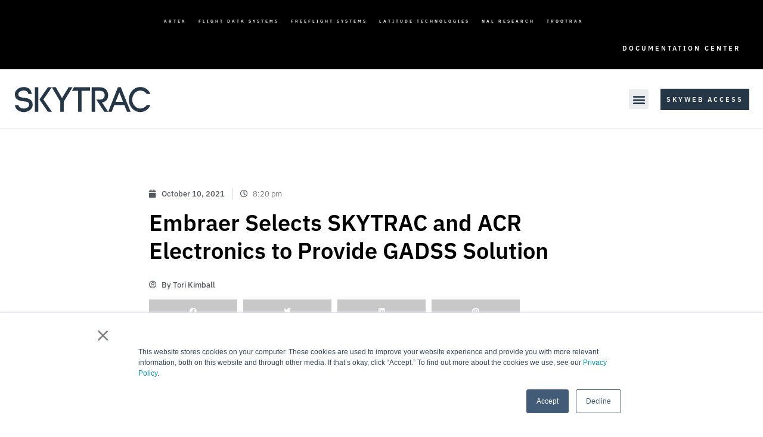

--- FILE ---
content_type: text/html; charset=UTF-8
request_url: https://www.skytrac.ca/resources/press/embraer-selects-skytrac-and-acr-electronics-to-provide-gadss-solution/
body_size: 26099
content:
<!doctype html>
<html lang="en-US">
<head>
	<!-- Google Tag Manager -->
<script>(function(w,d,s,l,i){w[l]=w[l]||[];w[l].push({'gtm.start':
new Date().getTime(),event:'gtm.js'});var f=d.getElementsByTagName(s)[0],
j=d.createElement(s),dl=l!='dataLayer'?'&l='+l:'';j.async=true;j.src=
'https://www.googletagmanager.com/gtm.js?id='+i+dl;f.parentNode.insertBefore(j,f);
})(window,document,'script','dataLayer','GTM-PLPX7ZN');</script>
<!-- End Google Tag Manager -->	<meta charset="UTF-8">
	<meta name="viewport" content="width=device-width, initial-scale=1">
	<link rel="profile" href="https://gmpg.org/xfn/11">
	<script>
var theplus_ajax_url = "https://www.skytrac.ca/wp-admin/admin-ajax.php";
		var theplus_ajax_post_url = "https://www.skytrac.ca/wp-admin/admin-post.php";
		var theplus_nonce = "4c71cce4b0";
</script>
<meta name='robots' content='index, follow, max-image-preview:large, max-snippet:-1, max-video-preview:-1' />
	<style>img:is([sizes="auto" i], [sizes^="auto," i]) { contain-intrinsic-size: 3000px 1500px }</style>
	<!-- Google tag (gtag.js) Consent Mode dataLayer added by Site Kit -->
<script id="google_gtagjs-js-consent-mode-data-layer">
window.dataLayer = window.dataLayer || [];function gtag(){dataLayer.push(arguments);}
gtag('consent', 'default', {"ad_personalization":"denied","ad_storage":"denied","ad_user_data":"denied","analytics_storage":"denied","functionality_storage":"denied","security_storage":"denied","personalization_storage":"denied","region":["AT","BE","BG","CH","CY","CZ","DE","DK","EE","ES","FI","FR","GB","GR","HR","HU","IE","IS","IT","LI","LT","LU","LV","MT","NL","NO","PL","PT","RO","SE","SI","SK"],"wait_for_update":500});
window._googlesitekitConsentCategoryMap = {"statistics":["analytics_storage"],"marketing":["ad_storage","ad_user_data","ad_personalization"],"functional":["functionality_storage","security_storage"],"preferences":["personalization_storage"]};
window._googlesitekitConsents = {"ad_personalization":"denied","ad_storage":"denied","ad_user_data":"denied","analytics_storage":"denied","functionality_storage":"denied","security_storage":"denied","personalization_storage":"denied","region":["AT","BE","BG","CH","CY","CZ","DE","DK","EE","ES","FI","FR","GB","GR","HR","HU","IE","IS","IT","LI","LT","LU","LV","MT","NL","NO","PL","PT","RO","SE","SI","SK"],"wait_for_update":500};
</script>
<!-- End Google tag (gtag.js) Consent Mode dataLayer added by Site Kit -->

	<!-- This site is optimized with the Yoast SEO Premium plugin v25.5 (Yoast SEO v25.5) - https://yoast.com/wordpress/plugins/seo/ -->
	<title>Press Release: Embraer Selects SKYTRAC and ACR Electronics to Provide GADSS Solution</title>
	<meta name="description" content="KELOWNA, BC, October 11, 2021 – SKYTRAC Systems Ltd. (SKYTRAC) and ACR Electronics, Inc. (ACR Electronics) have signed an agreement with Embraer, the" />
	<link rel="canonical" href="https://www.skytrac.ca/resources/press/embraer-selects-skytrac-and-acr-electronics-to-provide-gadss-solution/" />
	<meta property="og:locale" content="en_US" />
	<meta property="og:type" content="article" />
	<meta property="og:title" content="Embraer Selects SKYTRAC and ACR Electronics to Provide GADSS Solution" />
	<meta property="og:description" content="KELOWNA, BC, October 11, 2021 – SKYTRAC Systems Ltd. (SKYTRAC) and ACR Electronics, Inc. (ACR Electronics) have signed an agreement with Embraer, the" />
	<meta property="og:url" content="https://www.skytrac.ca/resources/press/embraer-selects-skytrac-and-acr-electronics-to-provide-gadss-solution/" />
	<meta property="og:site_name" content="SKYTRAC Systems Ltd." />
	<meta property="article:published_time" content="2021-10-11T03:20:44+00:00" />
	<meta property="article:modified_time" content="2022-01-14T19:21:25+00:00" />
	<meta property="og:image" content="https://www.skytrac.ca/wp-content/uploads/2021/10/Embraer-Selects-SKYTRAC-and-ACR-Electronics-to-Provide-GADSS-Solution.jpg" />
	<meta property="og:image:width" content="1140" />
	<meta property="og:image:height" content="500" />
	<meta property="og:image:type" content="image/jpeg" />
	<meta name="author" content="Tori Kimball" />
	<meta name="twitter:card" content="summary_large_image" />
	<meta name="twitter:creator" content="@skytracsystems" />
	<meta name="twitter:site" content="@skytracsystems" />
	<meta name="twitter:label1" content="Written by" />
	<meta name="twitter:data1" content="Tori Kimball" />
	<meta name="twitter:label2" content="Est. reading time" />
	<meta name="twitter:data2" content="5 minutes" />
	<script type="application/ld+json" class="yoast-schema-graph">{"@context":"https://schema.org","@graph":[{"@type":"Article","@id":"https://www.skytrac.ca/resources/press/embraer-selects-skytrac-and-acr-electronics-to-provide-gadss-solution/#article","isPartOf":{"@id":"https://www.skytrac.ca/resources/press/embraer-selects-skytrac-and-acr-electronics-to-provide-gadss-solution/"},"author":{"name":"Tori Kimball","@id":"https://www.skytrac.ca/#/schema/person/853d0381ef7f8e9fcccf6de0a2e0b940"},"headline":"Embraer Selects SKYTRAC and ACR Electronics to Provide GADSS Solution","datePublished":"2021-10-11T03:20:44+00:00","dateModified":"2022-01-14T19:21:25+00:00","mainEntityOfPage":{"@id":"https://www.skytrac.ca/resources/press/embraer-selects-skytrac-and-acr-electronics-to-provide-gadss-solution/"},"wordCount":1067,"publisher":{"@id":"https://www.skytrac.ca/#organization"},"image":{"@id":"https://www.skytrac.ca/resources/press/embraer-selects-skytrac-and-acr-electronics-to-provide-gadss-solution/#primaryimage"},"thumbnailUrl":"https://www.skytrac.ca/wp-content/uploads/2021/10/Embraer-Selects-SKYTRAC-and-ACR-Electronics-to-Provide-GADSS-Solution.jpg","keywords":["GADSS"],"articleSection":["Press Release"],"inLanguage":"en-US"},{"@type":"WebPage","@id":"https://www.skytrac.ca/resources/press/embraer-selects-skytrac-and-acr-electronics-to-provide-gadss-solution/","url":"https://www.skytrac.ca/resources/press/embraer-selects-skytrac-and-acr-electronics-to-provide-gadss-solution/","name":"Press Release: Embraer Selects SKYTRAC and ACR Electronics to Provide GADSS Solution","isPartOf":{"@id":"https://www.skytrac.ca/#website"},"primaryImageOfPage":{"@id":"https://www.skytrac.ca/resources/press/embraer-selects-skytrac-and-acr-electronics-to-provide-gadss-solution/#primaryimage"},"image":{"@id":"https://www.skytrac.ca/resources/press/embraer-selects-skytrac-and-acr-electronics-to-provide-gadss-solution/#primaryimage"},"thumbnailUrl":"https://www.skytrac.ca/wp-content/uploads/2021/10/Embraer-Selects-SKYTRAC-and-ACR-Electronics-to-Provide-GADSS-Solution.jpg","datePublished":"2021-10-11T03:20:44+00:00","dateModified":"2022-01-14T19:21:25+00:00","description":"KELOWNA, BC, October 11, 2021 – SKYTRAC Systems Ltd. (SKYTRAC) and ACR Electronics, Inc. (ACR Electronics) have signed an agreement with Embraer, the","breadcrumb":{"@id":"https://www.skytrac.ca/resources/press/embraer-selects-skytrac-and-acr-electronics-to-provide-gadss-solution/#breadcrumb"},"inLanguage":"en-US","potentialAction":[{"@type":"ReadAction","target":["https://www.skytrac.ca/resources/press/embraer-selects-skytrac-and-acr-electronics-to-provide-gadss-solution/"]}]},{"@type":"ImageObject","inLanguage":"en-US","@id":"https://www.skytrac.ca/resources/press/embraer-selects-skytrac-and-acr-electronics-to-provide-gadss-solution/#primaryimage","url":"https://www.skytrac.ca/wp-content/uploads/2021/10/Embraer-Selects-SKYTRAC-and-ACR-Electronics-to-Provide-GADSS-Solution.jpg","contentUrl":"https://www.skytrac.ca/wp-content/uploads/2021/10/Embraer-Selects-SKYTRAC-and-ACR-Electronics-to-Provide-GADSS-Solution.jpg","width":1140,"height":500,"caption":"Embraer E2 jet flying against blue sky"},{"@type":"BreadcrumbList","@id":"https://www.skytrac.ca/resources/press/embraer-selects-skytrac-and-acr-electronics-to-provide-gadss-solution/#breadcrumb","itemListElement":[{"@type":"ListItem","position":1,"name":"Home","item":"https://www.skytrac.ca/"},{"@type":"ListItem","position":2,"name":"Embraer Selects SKYTRAC and ACR Electronics to Provide GADSS Solution"}]},{"@type":"WebSite","@id":"https://www.skytrac.ca/#website","url":"https://www.skytrac.ca/","name":"SKYTRAC Systems Ltd.","description":"The #1 option for global Satcom connectivity","publisher":{"@id":"https://www.skytrac.ca/#organization"},"potentialAction":[{"@type":"SearchAction","target":{"@type":"EntryPoint","urlTemplate":"https://www.skytrac.ca/?s={search_term_string}"},"query-input":{"@type":"PropertyValueSpecification","valueRequired":true,"valueName":"search_term_string"}}],"inLanguage":"en-US"},{"@type":"Organization","@id":"https://www.skytrac.ca/#organization","name":"SKYTRAC Systems Ltd.","url":"https://www.skytrac.ca/","logo":{"@type":"ImageObject","inLanguage":"en-US","@id":"https://www.skytrac.ca/#/schema/logo/image/","url":"https://www.skytrac.ca/wp-content/uploads/2021/06/skytrac-logo.svg","contentUrl":"https://www.skytrac.ca/wp-content/uploads/2021/06/skytrac-logo.svg","width":"1024","height":"1024","caption":"SKYTRAC Systems Ltd."},"image":{"@id":"https://www.skytrac.ca/#/schema/logo/image/"},"sameAs":["https://x.com/skytracsystems","https://www.linkedin.com/company/skytracsystems"]},{"@type":"Person","@id":"https://www.skytrac.ca/#/schema/person/853d0381ef7f8e9fcccf6de0a2e0b940","name":"Tori Kimball"}]}</script>
	<!-- / Yoast SEO Premium plugin. -->


<link rel='dns-prefetch' href='//js.hs-scripts.com' />
<link rel='dns-prefetch' href='//www.googletagmanager.com' />
<link rel="alternate" type="application/rss+xml" title="SKYTRAC Systems Ltd. &raquo; Feed" href="https://www.skytrac.ca/feed/" />
<link rel="alternate" type="application/rss+xml" title="SKYTRAC Systems Ltd. &raquo; Comments Feed" href="https://www.skytrac.ca/comments/feed/" />
<script>
window._wpemojiSettings = {"baseUrl":"https:\/\/s.w.org\/images\/core\/emoji\/16.0.1\/72x72\/","ext":".png","svgUrl":"https:\/\/s.w.org\/images\/core\/emoji\/16.0.1\/svg\/","svgExt":".svg","source":{"concatemoji":"https:\/\/www.skytrac.ca\/wp-includes\/js\/wp-emoji-release.min.js?ver=6.8.3"}};
/*! This file is auto-generated */
!function(s,n){var o,i,e;function c(e){try{var t={supportTests:e,timestamp:(new Date).valueOf()};sessionStorage.setItem(o,JSON.stringify(t))}catch(e){}}function p(e,t,n){e.clearRect(0,0,e.canvas.width,e.canvas.height),e.fillText(t,0,0);var t=new Uint32Array(e.getImageData(0,0,e.canvas.width,e.canvas.height).data),a=(e.clearRect(0,0,e.canvas.width,e.canvas.height),e.fillText(n,0,0),new Uint32Array(e.getImageData(0,0,e.canvas.width,e.canvas.height).data));return t.every(function(e,t){return e===a[t]})}function u(e,t){e.clearRect(0,0,e.canvas.width,e.canvas.height),e.fillText(t,0,0);for(var n=e.getImageData(16,16,1,1),a=0;a<n.data.length;a++)if(0!==n.data[a])return!1;return!0}function f(e,t,n,a){switch(t){case"flag":return n(e,"\ud83c\udff3\ufe0f\u200d\u26a7\ufe0f","\ud83c\udff3\ufe0f\u200b\u26a7\ufe0f")?!1:!n(e,"\ud83c\udde8\ud83c\uddf6","\ud83c\udde8\u200b\ud83c\uddf6")&&!n(e,"\ud83c\udff4\udb40\udc67\udb40\udc62\udb40\udc65\udb40\udc6e\udb40\udc67\udb40\udc7f","\ud83c\udff4\u200b\udb40\udc67\u200b\udb40\udc62\u200b\udb40\udc65\u200b\udb40\udc6e\u200b\udb40\udc67\u200b\udb40\udc7f");case"emoji":return!a(e,"\ud83e\udedf")}return!1}function g(e,t,n,a){var r="undefined"!=typeof WorkerGlobalScope&&self instanceof WorkerGlobalScope?new OffscreenCanvas(300,150):s.createElement("canvas"),o=r.getContext("2d",{willReadFrequently:!0}),i=(o.textBaseline="top",o.font="600 32px Arial",{});return e.forEach(function(e){i[e]=t(o,e,n,a)}),i}function t(e){var t=s.createElement("script");t.src=e,t.defer=!0,s.head.appendChild(t)}"undefined"!=typeof Promise&&(o="wpEmojiSettingsSupports",i=["flag","emoji"],n.supports={everything:!0,everythingExceptFlag:!0},e=new Promise(function(e){s.addEventListener("DOMContentLoaded",e,{once:!0})}),new Promise(function(t){var n=function(){try{var e=JSON.parse(sessionStorage.getItem(o));if("object"==typeof e&&"number"==typeof e.timestamp&&(new Date).valueOf()<e.timestamp+604800&&"object"==typeof e.supportTests)return e.supportTests}catch(e){}return null}();if(!n){if("undefined"!=typeof Worker&&"undefined"!=typeof OffscreenCanvas&&"undefined"!=typeof URL&&URL.createObjectURL&&"undefined"!=typeof Blob)try{var e="postMessage("+g.toString()+"("+[JSON.stringify(i),f.toString(),p.toString(),u.toString()].join(",")+"));",a=new Blob([e],{type:"text/javascript"}),r=new Worker(URL.createObjectURL(a),{name:"wpTestEmojiSupports"});return void(r.onmessage=function(e){c(n=e.data),r.terminate(),t(n)})}catch(e){}c(n=g(i,f,p,u))}t(n)}).then(function(e){for(var t in e)n.supports[t]=e[t],n.supports.everything=n.supports.everything&&n.supports[t],"flag"!==t&&(n.supports.everythingExceptFlag=n.supports.everythingExceptFlag&&n.supports[t]);n.supports.everythingExceptFlag=n.supports.everythingExceptFlag&&!n.supports.flag,n.DOMReady=!1,n.readyCallback=function(){n.DOMReady=!0}}).then(function(){return e}).then(function(){var e;n.supports.everything||(n.readyCallback(),(e=n.source||{}).concatemoji?t(e.concatemoji):e.wpemoji&&e.twemoji&&(t(e.twemoji),t(e.wpemoji)))}))}((window,document),window._wpemojiSettings);
</script>
<link rel='stylesheet' id='formidable-css' href='https://www.skytrac.ca/wp-content/plugins/formidable/css/formidableforms.css?ver=4232145' media='all' />
<link rel='stylesheet' id='elementor-frontend-css' href='https://www.skytrac.ca/wp-content/uploads/elementor/css/custom-frontend.min.css?ver=1745613658' media='all' />
<link rel='stylesheet' id='eael-general-css' href='https://www.skytrac.ca/wp-content/plugins/essential-addons-for-elementor-lite/assets/front-end/css/view/general.min.css?ver=6.1.10' media='all' />
<link rel='stylesheet' id='eael-4713-css' href='https://www.skytrac.ca/wp-content/uploads/essential-addons-elementor/eael-4713.css?ver=1642162885' media='all' />
<style id='wp-emoji-styles-inline-css'>

	img.wp-smiley, img.emoji {
		display: inline !important;
		border: none !important;
		box-shadow: none !important;
		height: 1em !important;
		width: 1em !important;
		margin: 0 0.07em !important;
		vertical-align: -0.1em !important;
		background: none !important;
		padding: 0 !important;
	}
</style>
<style id='global-styles-inline-css'>
:root{--wp--preset--aspect-ratio--square: 1;--wp--preset--aspect-ratio--4-3: 4/3;--wp--preset--aspect-ratio--3-4: 3/4;--wp--preset--aspect-ratio--3-2: 3/2;--wp--preset--aspect-ratio--2-3: 2/3;--wp--preset--aspect-ratio--16-9: 16/9;--wp--preset--aspect-ratio--9-16: 9/16;--wp--preset--color--black: #000000;--wp--preset--color--cyan-bluish-gray: #abb8c3;--wp--preset--color--white: #ffffff;--wp--preset--color--pale-pink: #f78da7;--wp--preset--color--vivid-red: #cf2e2e;--wp--preset--color--luminous-vivid-orange: #ff6900;--wp--preset--color--luminous-vivid-amber: #fcb900;--wp--preset--color--light-green-cyan: #7bdcb5;--wp--preset--color--vivid-green-cyan: #00d084;--wp--preset--color--pale-cyan-blue: #8ed1fc;--wp--preset--color--vivid-cyan-blue: #0693e3;--wp--preset--color--vivid-purple: #9b51e0;--wp--preset--gradient--vivid-cyan-blue-to-vivid-purple: linear-gradient(135deg,rgba(6,147,227,1) 0%,rgb(155,81,224) 100%);--wp--preset--gradient--light-green-cyan-to-vivid-green-cyan: linear-gradient(135deg,rgb(122,220,180) 0%,rgb(0,208,130) 100%);--wp--preset--gradient--luminous-vivid-amber-to-luminous-vivid-orange: linear-gradient(135deg,rgba(252,185,0,1) 0%,rgba(255,105,0,1) 100%);--wp--preset--gradient--luminous-vivid-orange-to-vivid-red: linear-gradient(135deg,rgba(255,105,0,1) 0%,rgb(207,46,46) 100%);--wp--preset--gradient--very-light-gray-to-cyan-bluish-gray: linear-gradient(135deg,rgb(238,238,238) 0%,rgb(169,184,195) 100%);--wp--preset--gradient--cool-to-warm-spectrum: linear-gradient(135deg,rgb(74,234,220) 0%,rgb(151,120,209) 20%,rgb(207,42,186) 40%,rgb(238,44,130) 60%,rgb(251,105,98) 80%,rgb(254,248,76) 100%);--wp--preset--gradient--blush-light-purple: linear-gradient(135deg,rgb(255,206,236) 0%,rgb(152,150,240) 100%);--wp--preset--gradient--blush-bordeaux: linear-gradient(135deg,rgb(254,205,165) 0%,rgb(254,45,45) 50%,rgb(107,0,62) 100%);--wp--preset--gradient--luminous-dusk: linear-gradient(135deg,rgb(255,203,112) 0%,rgb(199,81,192) 50%,rgb(65,88,208) 100%);--wp--preset--gradient--pale-ocean: linear-gradient(135deg,rgb(255,245,203) 0%,rgb(182,227,212) 50%,rgb(51,167,181) 100%);--wp--preset--gradient--electric-grass: linear-gradient(135deg,rgb(202,248,128) 0%,rgb(113,206,126) 100%);--wp--preset--gradient--midnight: linear-gradient(135deg,rgb(2,3,129) 0%,rgb(40,116,252) 100%);--wp--preset--font-size--small: 13px;--wp--preset--font-size--medium: 20px;--wp--preset--font-size--large: 36px;--wp--preset--font-size--x-large: 42px;--wp--preset--spacing--20: 0.44rem;--wp--preset--spacing--30: 0.67rem;--wp--preset--spacing--40: 1rem;--wp--preset--spacing--50: 1.5rem;--wp--preset--spacing--60: 2.25rem;--wp--preset--spacing--70: 3.38rem;--wp--preset--spacing--80: 5.06rem;--wp--preset--shadow--natural: 6px 6px 9px rgba(0, 0, 0, 0.2);--wp--preset--shadow--deep: 12px 12px 50px rgba(0, 0, 0, 0.4);--wp--preset--shadow--sharp: 6px 6px 0px rgba(0, 0, 0, 0.2);--wp--preset--shadow--outlined: 6px 6px 0px -3px rgba(255, 255, 255, 1), 6px 6px rgba(0, 0, 0, 1);--wp--preset--shadow--crisp: 6px 6px 0px rgba(0, 0, 0, 1);}:root { --wp--style--global--content-size: 800px;--wp--style--global--wide-size: 1200px; }:where(body) { margin: 0; }.wp-site-blocks > .alignleft { float: left; margin-right: 2em; }.wp-site-blocks > .alignright { float: right; margin-left: 2em; }.wp-site-blocks > .aligncenter { justify-content: center; margin-left: auto; margin-right: auto; }:where(.wp-site-blocks) > * { margin-block-start: 24px; margin-block-end: 0; }:where(.wp-site-blocks) > :first-child { margin-block-start: 0; }:where(.wp-site-blocks) > :last-child { margin-block-end: 0; }:root { --wp--style--block-gap: 24px; }:root :where(.is-layout-flow) > :first-child{margin-block-start: 0;}:root :where(.is-layout-flow) > :last-child{margin-block-end: 0;}:root :where(.is-layout-flow) > *{margin-block-start: 24px;margin-block-end: 0;}:root :where(.is-layout-constrained) > :first-child{margin-block-start: 0;}:root :where(.is-layout-constrained) > :last-child{margin-block-end: 0;}:root :where(.is-layout-constrained) > *{margin-block-start: 24px;margin-block-end: 0;}:root :where(.is-layout-flex){gap: 24px;}:root :where(.is-layout-grid){gap: 24px;}.is-layout-flow > .alignleft{float: left;margin-inline-start: 0;margin-inline-end: 2em;}.is-layout-flow > .alignright{float: right;margin-inline-start: 2em;margin-inline-end: 0;}.is-layout-flow > .aligncenter{margin-left: auto !important;margin-right: auto !important;}.is-layout-constrained > .alignleft{float: left;margin-inline-start: 0;margin-inline-end: 2em;}.is-layout-constrained > .alignright{float: right;margin-inline-start: 2em;margin-inline-end: 0;}.is-layout-constrained > .aligncenter{margin-left: auto !important;margin-right: auto !important;}.is-layout-constrained > :where(:not(.alignleft):not(.alignright):not(.alignfull)){max-width: var(--wp--style--global--content-size);margin-left: auto !important;margin-right: auto !important;}.is-layout-constrained > .alignwide{max-width: var(--wp--style--global--wide-size);}body .is-layout-flex{display: flex;}.is-layout-flex{flex-wrap: wrap;align-items: center;}.is-layout-flex > :is(*, div){margin: 0;}body .is-layout-grid{display: grid;}.is-layout-grid > :is(*, div){margin: 0;}body{padding-top: 0px;padding-right: 0px;padding-bottom: 0px;padding-left: 0px;}a:where(:not(.wp-element-button)){text-decoration: underline;}:root :where(.wp-element-button, .wp-block-button__link){background-color: #32373c;border-width: 0;color: #fff;font-family: inherit;font-size: inherit;line-height: inherit;padding: calc(0.667em + 2px) calc(1.333em + 2px);text-decoration: none;}.has-black-color{color: var(--wp--preset--color--black) !important;}.has-cyan-bluish-gray-color{color: var(--wp--preset--color--cyan-bluish-gray) !important;}.has-white-color{color: var(--wp--preset--color--white) !important;}.has-pale-pink-color{color: var(--wp--preset--color--pale-pink) !important;}.has-vivid-red-color{color: var(--wp--preset--color--vivid-red) !important;}.has-luminous-vivid-orange-color{color: var(--wp--preset--color--luminous-vivid-orange) !important;}.has-luminous-vivid-amber-color{color: var(--wp--preset--color--luminous-vivid-amber) !important;}.has-light-green-cyan-color{color: var(--wp--preset--color--light-green-cyan) !important;}.has-vivid-green-cyan-color{color: var(--wp--preset--color--vivid-green-cyan) !important;}.has-pale-cyan-blue-color{color: var(--wp--preset--color--pale-cyan-blue) !important;}.has-vivid-cyan-blue-color{color: var(--wp--preset--color--vivid-cyan-blue) !important;}.has-vivid-purple-color{color: var(--wp--preset--color--vivid-purple) !important;}.has-black-background-color{background-color: var(--wp--preset--color--black) !important;}.has-cyan-bluish-gray-background-color{background-color: var(--wp--preset--color--cyan-bluish-gray) !important;}.has-white-background-color{background-color: var(--wp--preset--color--white) !important;}.has-pale-pink-background-color{background-color: var(--wp--preset--color--pale-pink) !important;}.has-vivid-red-background-color{background-color: var(--wp--preset--color--vivid-red) !important;}.has-luminous-vivid-orange-background-color{background-color: var(--wp--preset--color--luminous-vivid-orange) !important;}.has-luminous-vivid-amber-background-color{background-color: var(--wp--preset--color--luminous-vivid-amber) !important;}.has-light-green-cyan-background-color{background-color: var(--wp--preset--color--light-green-cyan) !important;}.has-vivid-green-cyan-background-color{background-color: var(--wp--preset--color--vivid-green-cyan) !important;}.has-pale-cyan-blue-background-color{background-color: var(--wp--preset--color--pale-cyan-blue) !important;}.has-vivid-cyan-blue-background-color{background-color: var(--wp--preset--color--vivid-cyan-blue) !important;}.has-vivid-purple-background-color{background-color: var(--wp--preset--color--vivid-purple) !important;}.has-black-border-color{border-color: var(--wp--preset--color--black) !important;}.has-cyan-bluish-gray-border-color{border-color: var(--wp--preset--color--cyan-bluish-gray) !important;}.has-white-border-color{border-color: var(--wp--preset--color--white) !important;}.has-pale-pink-border-color{border-color: var(--wp--preset--color--pale-pink) !important;}.has-vivid-red-border-color{border-color: var(--wp--preset--color--vivid-red) !important;}.has-luminous-vivid-orange-border-color{border-color: var(--wp--preset--color--luminous-vivid-orange) !important;}.has-luminous-vivid-amber-border-color{border-color: var(--wp--preset--color--luminous-vivid-amber) !important;}.has-light-green-cyan-border-color{border-color: var(--wp--preset--color--light-green-cyan) !important;}.has-vivid-green-cyan-border-color{border-color: var(--wp--preset--color--vivid-green-cyan) !important;}.has-pale-cyan-blue-border-color{border-color: var(--wp--preset--color--pale-cyan-blue) !important;}.has-vivid-cyan-blue-border-color{border-color: var(--wp--preset--color--vivid-cyan-blue) !important;}.has-vivid-purple-border-color{border-color: var(--wp--preset--color--vivid-purple) !important;}.has-vivid-cyan-blue-to-vivid-purple-gradient-background{background: var(--wp--preset--gradient--vivid-cyan-blue-to-vivid-purple) !important;}.has-light-green-cyan-to-vivid-green-cyan-gradient-background{background: var(--wp--preset--gradient--light-green-cyan-to-vivid-green-cyan) !important;}.has-luminous-vivid-amber-to-luminous-vivid-orange-gradient-background{background: var(--wp--preset--gradient--luminous-vivid-amber-to-luminous-vivid-orange) !important;}.has-luminous-vivid-orange-to-vivid-red-gradient-background{background: var(--wp--preset--gradient--luminous-vivid-orange-to-vivid-red) !important;}.has-very-light-gray-to-cyan-bluish-gray-gradient-background{background: var(--wp--preset--gradient--very-light-gray-to-cyan-bluish-gray) !important;}.has-cool-to-warm-spectrum-gradient-background{background: var(--wp--preset--gradient--cool-to-warm-spectrum) !important;}.has-blush-light-purple-gradient-background{background: var(--wp--preset--gradient--blush-light-purple) !important;}.has-blush-bordeaux-gradient-background{background: var(--wp--preset--gradient--blush-bordeaux) !important;}.has-luminous-dusk-gradient-background{background: var(--wp--preset--gradient--luminous-dusk) !important;}.has-pale-ocean-gradient-background{background: var(--wp--preset--gradient--pale-ocean) !important;}.has-electric-grass-gradient-background{background: var(--wp--preset--gradient--electric-grass) !important;}.has-midnight-gradient-background{background: var(--wp--preset--gradient--midnight) !important;}.has-small-font-size{font-size: var(--wp--preset--font-size--small) !important;}.has-medium-font-size{font-size: var(--wp--preset--font-size--medium) !important;}.has-large-font-size{font-size: var(--wp--preset--font-size--large) !important;}.has-x-large-font-size{font-size: var(--wp--preset--font-size--x-large) !important;}
:root :where(.wp-block-pullquote){font-size: 1.5em;line-height: 1.6;}
</style>
<link rel='stylesheet' id='theplus-plus-extra-adv-plus-extra-adv-css' href='//www.skytrac.ca/wp-content/plugins/the-plus-addons-for-elementor-page-builder/assets/css/main/plus-extra-adv/plus-extra-adv.min.css?ver=1767148586' media='all' />
<link rel='stylesheet' id='theplus-plus-alignmnet-plus-extra-adv-css' href='//www.skytrac.ca/wp-content/plugins/the-plus-addons-for-elementor-page-builder/assets/css/main/plus-extra-adv/plus-alignmnet.css?ver=1767148586' media='all' />
<link rel='stylesheet' id='theplus-plus-nav-menu-navigation-menu-css' href='//www.skytrac.ca/wp-content/plugins/theplus_elementor_addon/assets/css/main/navigation-menu/plus-nav-menu.min.css?ver=1767148586' media='all' />
<link rel='stylesheet' id='hello-elementor-css' href='https://www.skytrac.ca/wp-content/themes/ardent-elements/style.min.css?ver=3.2.1' media='all' />
<link rel='stylesheet' id='hello-elementor-theme-style-css' href='https://www.skytrac.ca/wp-content/themes/ardent-elements/theme.min.css?ver=3.2.1' media='all' />
<link rel='stylesheet' id='hello-elementor-header-footer-css' href='https://www.skytrac.ca/wp-content/themes/ardent-elements/header-footer.min.css?ver=3.2.1' media='all' />
<link rel='stylesheet' id='widget-nav-menu-css' href='https://www.skytrac.ca/wp-content/uploads/elementor/css/custom-pro-widget-nav-menu.min.css?ver=1745613658' media='all' />
<link rel='stylesheet' id='widget-image-css' href='https://www.skytrac.ca/wp-content/plugins/elementor/assets/css/widget-image.min.css?ver=3.28.4' media='all' />
<link rel='stylesheet' id='widget-heading-css' href='https://www.skytrac.ca/wp-content/plugins/elementor/assets/css/widget-heading.min.css?ver=3.28.4' media='all' />
<link rel='stylesheet' id='widget-social-icons-css' href='https://www.skytrac.ca/wp-content/plugins/elementor/assets/css/widget-social-icons.min.css?ver=3.28.4' media='all' />
<link rel='stylesheet' id='e-apple-webkit-css' href='https://www.skytrac.ca/wp-content/uploads/elementor/css/custom-apple-webkit.min.css?ver=1745613658' media='all' />
<link rel='stylesheet' id='widget-post-info-css' href='https://www.skytrac.ca/wp-content/plugins/elementor-pro/assets/css/widget-post-info.min.css?ver=3.27.2' media='all' />
<link rel='stylesheet' id='widget-icon-list-css' href='https://www.skytrac.ca/wp-content/uploads/elementor/css/custom-widget-icon-list.min.css?ver=1745613658' media='all' />
<link rel='stylesheet' id='elementor-icons-shared-0-css' href='https://www.skytrac.ca/wp-content/plugins/elementor/assets/lib/font-awesome/css/fontawesome.min.css?ver=5.15.3' media='all' />
<link rel='stylesheet' id='elementor-icons-fa-regular-css' href='https://www.skytrac.ca/wp-content/plugins/elementor/assets/lib/font-awesome/css/regular.min.css?ver=5.15.3' media='all' />
<link rel='stylesheet' id='elementor-icons-fa-solid-css' href='https://www.skytrac.ca/wp-content/plugins/elementor/assets/lib/font-awesome/css/solid.min.css?ver=5.15.3' media='all' />
<link rel='stylesheet' id='widget-share-buttons-css' href='https://www.skytrac.ca/wp-content/plugins/elementor-pro/assets/css/widget-share-buttons.min.css?ver=3.27.2' media='all' />
<link rel='stylesheet' id='elementor-icons-fa-brands-css' href='https://www.skytrac.ca/wp-content/plugins/elementor/assets/lib/font-awesome/css/brands.min.css?ver=5.15.3' media='all' />
<link rel='stylesheet' id='widget-spacer-css' href='https://www.skytrac.ca/wp-content/plugins/elementor/assets/css/widget-spacer.min.css?ver=3.28.4' media='all' />
<link rel='stylesheet' id='widget-post-navigation-css' href='https://www.skytrac.ca/wp-content/plugins/elementor-pro/assets/css/widget-post-navigation.min.css?ver=3.27.2' media='all' />
<link rel='stylesheet' id='widget-divider-css' href='https://www.skytrac.ca/wp-content/plugins/elementor/assets/css/widget-divider.min.css?ver=3.28.4' media='all' />
<link rel='stylesheet' id='elementor-icons-css' href='https://www.skytrac.ca/wp-content/plugins/elementor/assets/lib/eicons/css/elementor-icons.min.css?ver=5.36.0' media='all' />
<style id='elementor-icons-inline-css'>

		.elementor-add-new-section .elementor-add-templately-promo-button{
            background-color: #5d4fff;
            background-image: url(https://www.skytrac.ca/wp-content/plugins/essential-addons-for-elementor-lite/assets/admin/images/templately/logo-icon.svg);
            background-repeat: no-repeat;
            background-position: center center;
            position: relative;
        }
        
		.elementor-add-new-section .elementor-add-templately-promo-button > i{
            height: 12px;
        }
        
        body .elementor-add-new-section .elementor-add-section-area-button {
            margin-left: 0;
        }

		.elementor-add-new-section .elementor-add-templately-promo-button{
            background-color: #5d4fff;
            background-image: url(https://www.skytrac.ca/wp-content/plugins/essential-addons-for-elementor-lite/assets/admin/images/templately/logo-icon.svg);
            background-repeat: no-repeat;
            background-position: center center;
            position: relative;
        }
        
		.elementor-add-new-section .elementor-add-templately-promo-button > i{
            height: 12px;
        }
        
        body .elementor-add-new-section .elementor-add-section-area-button {
            margin-left: 0;
        }
</style>
<link rel='stylesheet' id='elementor-post-15-css' href='https://www.skytrac.ca/wp-content/uploads/elementor/css/post-15.css?ver=1752880577' media='all' />
<link rel='stylesheet' id='font-awesome-5-all-css' href='https://www.skytrac.ca/wp-content/plugins/elementor/assets/lib/font-awesome/css/all.min.css?ver=3.28.4' media='all' />
<link rel='stylesheet' id='font-awesome-4-shim-css' href='https://www.skytrac.ca/wp-content/plugins/elementor/assets/lib/font-awesome/css/v4-shims.min.css?ver=3.28.4' media='all' />
<link rel='stylesheet' id='elementor-post-14583-css' href='https://www.skytrac.ca/wp-content/uploads/elementor/css/post-14583.css?ver=1767148586' media='all' />
<link rel='stylesheet' id='elementor-post-7703-css' href='https://www.skytrac.ca/wp-content/uploads/elementor/css/post-7703.css?ver=1746726701' media='all' />
<link rel='stylesheet' id='elementor-post-2525-css' href='https://www.skytrac.ca/wp-content/uploads/elementor/css/post-2525.css?ver=1745613660' media='all' />
<link rel='stylesheet' id='elementor-post-4713-css' href='https://www.skytrac.ca/wp-content/uploads/elementor/css/post-4713.css?ver=1745614230' media='all' />
<link rel='stylesheet' id='ardent-elements-css' href='https://www.skytrac.ca/wp-content/themes/ardent-elements/style.css?ver=3.2.1-5' media='all' />
<link rel='stylesheet' id='ae-child-css' href='https://www.skytrac.ca/wp-content/themes/ae-child-skytrac/style.css?ver=1.0.1-3' media='all' />
<link rel='stylesheet' id='custom-css' href='https://www.skytrac.ca/wp-content/themes/ae-child-skytrac/css/custom.css?ver=1.0.1-3' media='all' />
<link rel='stylesheet' id='bdt-uikit-css' href='https://www.skytrac.ca/wp-content/plugins/bdthemes-element-pack/assets/css/bdt-uikit.css?ver=3.21.7' media='all' />
<link rel='stylesheet' id='ep-helper-css' href='https://www.skytrac.ca/wp-content/plugins/bdthemes-element-pack/assets/css/ep-helper.css?ver=7.19.5' media='all' />
<link rel='stylesheet' id='elementor-gf-local-roboto-css' href='https://www.skytrac.ca/wp-content/uploads/elementor/google-fonts/css/roboto.css?ver=1745444740' media='all' />
<link rel='stylesheet' id='elementor-gf-local-robotoslab-css' href='https://www.skytrac.ca/wp-content/uploads/elementor/google-fonts/css/robotoslab.css?ver=1745444744' media='all' />
<link rel='stylesheet' id='elementor-gf-local-ibmplexsans-css' href='https://www.skytrac.ca/wp-content/uploads/elementor/google-fonts/css/ibmplexsans.css?ver=1745444749' media='all' />
<link rel='stylesheet' id='elementor-gf-local-montserrat-css' href='https://www.skytrac.ca/wp-content/uploads/elementor/google-fonts/css/montserrat.css?ver=1745444755' media='all' />
<script src="https://www.skytrac.ca/wp-includes/js/jquery/jquery.min.js?ver=3.7.1" id="jquery-core-js"></script>
<script src="https://www.skytrac.ca/wp-includes/js/jquery/jquery-migrate.min.js?ver=3.4.1" id="jquery-migrate-js"></script>
<script src="https://www.skytrac.ca/wp-content/plugins/elementor/assets/lib/font-awesome/js/v4-shims.min.js?ver=3.28.4" id="font-awesome-4-shim-js"></script>

<!-- Google tag (gtag.js) snippet added by Site Kit -->

<!-- Google Analytics snippet added by Site Kit -->
<script src="https://www.googletagmanager.com/gtag/js?id=GT-TBW288Z" id="google_gtagjs-js" async></script>
<script id="google_gtagjs-js-after">
window.dataLayer = window.dataLayer || [];function gtag(){dataLayer.push(arguments);}
gtag("set","linker",{"domains":["www.skytrac.ca"]});
gtag("js", new Date());
gtag("set", "developer_id.dZTNiMT", true);
gtag("config", "GT-TBW288Z");
 window._googlesitekit = window._googlesitekit || {}; window._googlesitekit.throttledEvents = []; window._googlesitekit.gtagEvent = (name, data) => { var key = JSON.stringify( { name, data } ); if ( !! window._googlesitekit.throttledEvents[ key ] ) { return; } window._googlesitekit.throttledEvents[ key ] = true; setTimeout( () => { delete window._googlesitekit.throttledEvents[ key ]; }, 5 ); gtag( "event", name, { ...data, event_source: "site-kit" } ); };
</script>

<!-- End Google tag (gtag.js) snippet added by Site Kit -->
<script src="https://www.skytrac.ca/wp-content/themes/ae-child-skytrac/js/custom.js?ver=1.0.1-3" id="ardent-custom-js"></script>
<link rel="https://api.w.org/" href="https://www.skytrac.ca/wp-json/" /><link rel="alternate" title="JSON" type="application/json" href="https://www.skytrac.ca/wp-json/wp/v2/posts/14583" /><link rel="EditURI" type="application/rsd+xml" title="RSD" href="https://www.skytrac.ca/xmlrpc.php?rsd" />
<meta name="generator" content="WordPress 6.8.3" />
<link rel='shortlink' href='https://www.skytrac.ca/?p=14583' />
<link rel="alternate" title="oEmbed (JSON)" type="application/json+oembed" href="https://www.skytrac.ca/wp-json/oembed/1.0/embed?url=https%3A%2F%2Fwww.skytrac.ca%2Fresources%2Fpress%2Fembraer-selects-skytrac-and-acr-electronics-to-provide-gadss-solution%2F" />
<link rel="alternate" title="oEmbed (XML)" type="text/xml+oembed" href="https://www.skytrac.ca/wp-json/oembed/1.0/embed?url=https%3A%2F%2Fwww.skytrac.ca%2Fresources%2Fpress%2Fembraer-selects-skytrac-and-acr-electronics-to-provide-gadss-solution%2F&#038;format=xml" />
<meta name="generator" content="Site Kit by Google 1.157.0" />			<!-- DO NOT COPY THIS SNIPPET! Start of Page Analytics Tracking for HubSpot WordPress plugin v11.3.16-->
			<script class="hsq-set-content-id" data-content-id="blog-post">
				var _hsq = _hsq || [];
				_hsq.push(["setContentType", "blog-post"]);
			</script>
			<!-- DO NOT COPY THIS SNIPPET! End of Page Analytics Tracking for HubSpot WordPress plugin -->
			<!-- Stream WordPress user activity plugin v4.1.1 -->
<meta name="generator" content="Elementor 3.28.4; features: additional_custom_breakpoints, e_local_google_fonts; settings: css_print_method-external, google_font-enabled, font_display-auto">
			<style>
				.e-con.e-parent:nth-of-type(n+4):not(.e-lazyloaded):not(.e-no-lazyload),
				.e-con.e-parent:nth-of-type(n+4):not(.e-lazyloaded):not(.e-no-lazyload) * {
					background-image: none !important;
				}
				@media screen and (max-height: 1024px) {
					.e-con.e-parent:nth-of-type(n+3):not(.e-lazyloaded):not(.e-no-lazyload),
					.e-con.e-parent:nth-of-type(n+3):not(.e-lazyloaded):not(.e-no-lazyload) * {
						background-image: none !important;
					}
				}
				@media screen and (max-height: 640px) {
					.e-con.e-parent:nth-of-type(n+2):not(.e-lazyloaded):not(.e-no-lazyload),
					.e-con.e-parent:nth-of-type(n+2):not(.e-lazyloaded):not(.e-no-lazyload) * {
						background-image: none !important;
					}
				}
			</style>
			<link rel="icon" href="https://www.skytrac.ca/wp-content/uploads/2021/10/cropped-favicon-skytrac-32x32.webp" sizes="32x32" />
<link rel="icon" href="https://www.skytrac.ca/wp-content/uploads/2021/10/cropped-favicon-skytrac-192x192.webp" sizes="192x192" />
<link rel="apple-touch-icon" href="https://www.skytrac.ca/wp-content/uploads/2021/10/cropped-favicon-skytrac-180x180.webp" />
<meta name="msapplication-TileImage" content="https://www.skytrac.ca/wp-content/uploads/2021/10/cropped-favicon-skytrac-270x270.webp" />
		<style id="wp-custom-css">
			/*Events*/
.fc-unthemed .fc-event,
.fc-event-dot{
	background-color:#253746 !important;
}
.eael-event-calendar-wrapper .eaelec-modal-header .eaelec-event-popup-date i{
	color: #253746 !important;
}
/*Navigation Li adjustment*/
@media only screen and (max-width:480px){
	.bvlos-li a{
		text-align:center !important;
	}
}

#skytrac-logo a{ width: 200px; }

body .elementor-element.elementor-element-c91a894 .elementor-icon-list-items.elementor-inline-items .elementor-icon-list-item:not(:last-child):after{
  display: none!important;;
}

.elementor-icon-list-items.elementor-post-info li { list-style: none!important;  }		</style>
		</head>
<body class="wp-singular post-template-default single single-post postid-14583 single-format-standard wp-custom-logo wp-embed-responsive wp-theme-ardent-elements wp-child-theme-ae-child-skytrac elementor-default elementor-kit-15 elementor-page elementor-page-14583 elementor-page-4713">
<a class="skip-to-content screen-reader-text" href="#ae_main_tag">Skip to Content</a>
<!-- Google Tag Manager (noscript) -->
<noscript><iframe src="https://www.googletagmanager.com/ns.html?id=GTM-PLPX7ZN"
height="0" width="0" style="display:none;visibility:hidden"></iframe></noscript>
<!-- End Google Tag Manager (noscript) -->

<a class="skip-link screen-reader-text" href="#content">Skip to content</a>

		<div data-elementor-type="header" data-elementor-id="7703" class="elementor elementor-7703 elementor-location-header" data-elementor-settings="{&quot;element_pack_global_tooltip_width&quot;:{&quot;unit&quot;:&quot;px&quot;,&quot;size&quot;:&quot;&quot;,&quot;sizes&quot;:[]},&quot;element_pack_global_tooltip_width_tablet&quot;:{&quot;unit&quot;:&quot;px&quot;,&quot;size&quot;:&quot;&quot;,&quot;sizes&quot;:[]},&quot;element_pack_global_tooltip_width_mobile&quot;:{&quot;unit&quot;:&quot;px&quot;,&quot;size&quot;:&quot;&quot;,&quot;sizes&quot;:[]},&quot;element_pack_global_tooltip_padding&quot;:{&quot;unit&quot;:&quot;px&quot;,&quot;top&quot;:&quot;&quot;,&quot;right&quot;:&quot;&quot;,&quot;bottom&quot;:&quot;&quot;,&quot;left&quot;:&quot;&quot;,&quot;isLinked&quot;:true},&quot;element_pack_global_tooltip_padding_tablet&quot;:{&quot;unit&quot;:&quot;px&quot;,&quot;top&quot;:&quot;&quot;,&quot;right&quot;:&quot;&quot;,&quot;bottom&quot;:&quot;&quot;,&quot;left&quot;:&quot;&quot;,&quot;isLinked&quot;:true},&quot;element_pack_global_tooltip_padding_mobile&quot;:{&quot;unit&quot;:&quot;px&quot;,&quot;top&quot;:&quot;&quot;,&quot;right&quot;:&quot;&quot;,&quot;bottom&quot;:&quot;&quot;,&quot;left&quot;:&quot;&quot;,&quot;isLinked&quot;:true},&quot;element_pack_global_tooltip_border_radius&quot;:{&quot;unit&quot;:&quot;px&quot;,&quot;top&quot;:&quot;&quot;,&quot;right&quot;:&quot;&quot;,&quot;bottom&quot;:&quot;&quot;,&quot;left&quot;:&quot;&quot;,&quot;isLinked&quot;:true},&quot;element_pack_global_tooltip_border_radius_tablet&quot;:{&quot;unit&quot;:&quot;px&quot;,&quot;top&quot;:&quot;&quot;,&quot;right&quot;:&quot;&quot;,&quot;bottom&quot;:&quot;&quot;,&quot;left&quot;:&quot;&quot;,&quot;isLinked&quot;:true},&quot;element_pack_global_tooltip_border_radius_mobile&quot;:{&quot;unit&quot;:&quot;px&quot;,&quot;top&quot;:&quot;&quot;,&quot;right&quot;:&quot;&quot;,&quot;bottom&quot;:&quot;&quot;,&quot;left&quot;:&quot;&quot;,&quot;isLinked&quot;:true}}" data-elementor-post-type="elementor_library">
					<header data-particle_enable="false" data-particle-mobile-disabled="false" class="elementor-section elementor-top-section elementor-element elementor-element-1435a55 elementor-section-full_width elementor-section-content-middle elementor-section-height-default elementor-section-height-default" data-id="1435a55" data-element_type="section" data-settings="{&quot;background_background&quot;:&quot;classic&quot;}">
						<div class="elementor-container elementor-column-gap-default">
					<div class="elementor-column elementor-col-100 elementor-top-column elementor-element elementor-element-1da0190" data-id="1da0190" data-element_type="column">
			<div class="elementor-widget-wrap elementor-element-populated">
						<div class="elementor-element elementor-element-8264851 elementor-nav-menu--stretch elementor-nav-menu--dropdown-mobile elementor-widget__width-auto elementor-nav-menu__align-center elementor-widget-tablet__width-inherit elementor-widget-mobile__width-auto elementor-nav-menu__text-align-aside elementor-nav-menu--toggle elementor-nav-menu--burger elementor-widget elementor-widget-nav-menu" data-id="8264851" data-element_type="widget" data-settings="{&quot;full_width&quot;:&quot;stretch&quot;,&quot;submenu_icon&quot;:{&quot;value&quot;:&quot;&lt;i class=\&quot;\&quot;&gt;&lt;\/i&gt;&quot;,&quot;library&quot;:&quot;&quot;},&quot;layout&quot;:&quot;horizontal&quot;,&quot;toggle&quot;:&quot;burger&quot;}" data-widget_type="nav-menu.default">
				<div class="elementor-widget-container">
								<nav aria-label="Menu" class="elementor-nav-menu--main elementor-nav-menu__container elementor-nav-menu--layout-horizontal e--pointer-none">
				<ul id="menu-1-8264851" class="elementor-nav-menu"><li class="menu-item menu-item-type-custom menu-item-object-custom menu-item-1913"><a href="https://www.acrartex.com/" class="elementor-item">ARTEX</a></li>
<li class="menu-item menu-item-type-custom menu-item-object-custom menu-item-1916"><a href="https://www.flightdatasystems.com/" class="elementor-item">Flight Data Systems</a></li>
<li class="menu-item menu-item-type-custom menu-item-object-custom menu-item-1915"><a href="https://www.freeflightsystems.com/" class="elementor-item">FreeFlight Systems</a></li>
<li class="menu-item menu-item-type-custom menu-item-object-custom menu-item-6886"><a href="https://www.latitudetech.com/" class="elementor-item">Latitude Technologies</a></li>
<li class="menu-item menu-item-type-custom menu-item-object-custom menu-item-1917"><a href="https://www.nalresearch.com/" class="elementor-item">NAL Research</a></li>
<li class="menu-item menu-item-type-custom menu-item-object-custom menu-item-21239"><a href="http://www.trootrax.com" class="elementor-item">TrooTrax</a></li>
</ul>			</nav>
					<div class="elementor-menu-toggle" role="button" tabindex="0" aria-label="Menu Toggle" aria-expanded="false">
			<i aria-hidden="true" role="presentation" class="elementor-menu-toggle__icon--open eicon-menu-bar"></i><i aria-hidden="true" role="presentation" class="elementor-menu-toggle__icon--close eicon-close"></i>		</div>
					<nav class="elementor-nav-menu--dropdown elementor-nav-menu__container" aria-hidden="true">
				<ul id="menu-2-8264851" class="elementor-nav-menu"><li class="menu-item menu-item-type-custom menu-item-object-custom menu-item-1913"><a href="https://www.acrartex.com/" class="elementor-item" tabindex="-1">ARTEX</a></li>
<li class="menu-item menu-item-type-custom menu-item-object-custom menu-item-1916"><a href="https://www.flightdatasystems.com/" class="elementor-item" tabindex="-1">Flight Data Systems</a></li>
<li class="menu-item menu-item-type-custom menu-item-object-custom menu-item-1915"><a href="https://www.freeflightsystems.com/" class="elementor-item" tabindex="-1">FreeFlight Systems</a></li>
<li class="menu-item menu-item-type-custom menu-item-object-custom menu-item-6886"><a href="https://www.latitudetech.com/" class="elementor-item" tabindex="-1">Latitude Technologies</a></li>
<li class="menu-item menu-item-type-custom menu-item-object-custom menu-item-1917"><a href="https://www.nalresearch.com/" class="elementor-item" tabindex="-1">NAL Research</a></li>
<li class="menu-item menu-item-type-custom menu-item-object-custom menu-item-21239"><a href="http://www.trootrax.com" class="elementor-item" tabindex="-1">TrooTrax</a></li>
</ul>			</nav>
						</div>
				</div>
				<div class="elementor-element elementor-element-e94922e elementor-nav-menu__align-end elementor-nav-menu--dropdown-none elementor-widget__width-auto elementor-widget-mobile__width-auto elementor-widget-tablet__width-inherit elementor-widget elementor-widget-nav-menu" data-id="e94922e" data-element_type="widget" data-settings="{&quot;submenu_icon&quot;:{&quot;value&quot;:&quot;&lt;i class=\&quot;\&quot;&gt;&lt;\/i&gt;&quot;,&quot;library&quot;:&quot;&quot;},&quot;layout&quot;:&quot;horizontal&quot;}" data-widget_type="nav-menu.default">
				<div class="elementor-widget-container">
								<nav aria-label="Menu" class="elementor-nav-menu--main elementor-nav-menu__container elementor-nav-menu--layout-horizontal e--pointer-none">
				<ul id="menu-1-e94922e" class="elementor-nav-menu"><li class="menu-item menu-item-type-custom menu-item-object-custom menu-item-2564"><a href="https://www.skytrac.ca/resources/documents/" class="elementor-item">Documentation Center</a></li>
</ul>			</nav>
						<nav class="elementor-nav-menu--dropdown elementor-nav-menu__container" aria-hidden="true">
				<ul id="menu-2-e94922e" class="elementor-nav-menu"><li class="menu-item menu-item-type-custom menu-item-object-custom menu-item-2564"><a href="https://www.skytrac.ca/resources/documents/" class="elementor-item" tabindex="-1">Documentation Center</a></li>
</ul>			</nav>
						</div>
				</div>
					</div>
		</div>
					</div>
		</header>
				<header data-particle_enable="false" data-particle-mobile-disabled="false" class="elementor-section elementor-top-section elementor-element elementor-element-18d973e0 elementor-section-full_width elementor-section-content-middle elementor-hidden-desktop elementor-section-height-default elementor-section-height-default" data-id="18d973e0" data-element_type="section" data-settings="{&quot;background_background&quot;:&quot;classic&quot;}">
						<div class="elementor-container elementor-column-gap-default">
					<div class="elementor-column elementor-col-50 elementor-top-column elementor-element elementor-element-403ef21c" data-id="403ef21c" data-element_type="column">
			<div class="elementor-widget-wrap elementor-element-populated">
						<div class="elementor-element elementor-element-281a4c70 elementor-widget elementor-widget-image" data-id="281a4c70" data-element_type="widget" data-widget_type="image.default">
				<div class="elementor-widget-container">
																<a href="https://www.skytrac.ca/">
							<img src="https://www.skytrac.ca/wp-content/uploads/2021/06/skytrac-logo.svg" title="skytrac-logo" alt="SKYTRAC logo" loading="lazy" />								</a>
															</div>
				</div>
					</div>
		</div>
				<div class="elementor-column elementor-col-50 elementor-top-column elementor-element elementor-element-5165b6b5" data-id="5165b6b5" data-element_type="column">
			<div class="elementor-widget-wrap elementor-element-populated">
						<div class="elementor-element elementor-element-48ad8fc0 elementor-nav-menu__align-end elementor-nav-menu--stretch elementor-nav-menu__text-align-center elementor-widget__width-auto sky-drop-menu elementor-nav-menu--dropdown-tablet elementor-nav-menu--toggle elementor-nav-menu--burger elementor-widget elementor-widget-nav-menu" data-id="48ad8fc0" data-element_type="widget" data-settings="{&quot;full_width&quot;:&quot;stretch&quot;,&quot;submenu_icon&quot;:{&quot;value&quot;:&quot;&lt;i class=\&quot;\&quot;&gt;&lt;\/i&gt;&quot;,&quot;library&quot;:&quot;&quot;},&quot;layout&quot;:&quot;horizontal&quot;,&quot;toggle&quot;:&quot;burger&quot;}" data-widget_type="nav-menu.default">
				<div class="elementor-widget-container">
								<nav aria-label="Menu" class="elementor-nav-menu--main elementor-nav-menu__container elementor-nav-menu--layout-horizontal e--pointer-none">
				<ul id="menu-1-48ad8fc0" class="elementor-nav-menu"><li class="menu-item menu-item-type-custom menu-item-object-custom menu-item-has-children menu-item-37721"><a class="elementor-item">Products</a>
<ul class="sub-menu elementor-nav-menu--dropdown">
	<li class="menu-item menu-item-type-post_type menu-item-object-page menu-item-12986"><a href="https://www.skytrac.ca/products/broadband-aircraft-satcom/sdl-350/" class="elementor-sub-item">SDL-350™</a></li>
	<li class="menu-item menu-item-type-post_type menu-item-object-page menu-item-18121"><a href="https://www.skytrac.ca/products/broadband-uav-satcom/ims350/" class="elementor-sub-item">IMS™</a></li>
	<li class="menu-item menu-item-type-post_type menu-item-object-page menu-item-42764"><a href="https://www.skytrac.ca/products/midband-uav-satcom/dls-140/" class="elementor-sub-item">DLS-140™</a></li>
	<li class="menu-item menu-item-type-post_type menu-item-object-page menu-item-18241"><a href="https://www.skytrac.ca/products/midband-uav-satcom/dls100/" class="elementor-sub-item">DLS-100</a></li>
	<li class="menu-item menu-item-type-post_type menu-item-object-page menu-item-12987"><a href="https://www.skytrac.ca/products/narrowband-aircraft-satcom/isat-200a/" class="elementor-sub-item">ISAT-200A Series 7</a></li>
	<li class="menu-item menu-item-type-post_type menu-item-object-page menu-item-22449"><a href="https://www.skytrac.ca/accessories/dynamic-air-link/" class="elementor-sub-item">DAL-200</a></li>
	<li class="menu-item menu-item-type-post_type menu-item-object-page menu-item-30673"><a href="https://www.skytrac.ca/products/rockair/" class="elementor-sub-item">RockAir</a></li>
	<li class="menu-item menu-item-type-post_type menu-item-object-page menu-item-19104"><a href="https://www.skytrac.ca/products/adt-5000/" class="elementor-sub-item">ADT-5000</a></li>
	<li class="menu-item menu-item-type-post_type menu-item-object-page menu-item-22448"><a href="https://www.skytrac.ca/accessories/cockpit-display-unit-and-dialer/" class="elementor-sub-item">MTC-100</a></li>
</ul>
</li>
<li class="menu-item menu-item-type-custom menu-item-object-custom menu-item-has-children menu-item-37732"><a href="#" class="elementor-item elementor-item-anchor">Services</a>
<ul class="sub-menu elementor-nav-menu--dropdown">
	<li class="menu-item menu-item-type-post_type menu-item-object-page menu-item-13083"><a href="https://www.skytrac.ca/services/flight-following/" class="elementor-sub-item">Flight Following</a></li>
	<li class="menu-item menu-item-type-post_type menu-item-object-page menu-item-13082"><a href="https://www.skytrac.ca/services/flight-data-monitoring/" class="elementor-sub-item">Flight Data Monitoring</a></li>
	<li class="menu-item menu-item-type-post_type menu-item-object-page menu-item-13088"><a href="https://www.skytrac.ca/services/voice-text-and-push-to-talk/" class="elementor-sub-item">Voice Text &#038; Push to Talk</a></li>
	<li class="menu-item menu-item-type-post_type menu-item-object-page menu-item-13081"><a href="https://www.skytrac.ca/services/efb-solutions/" class="elementor-sub-item">Electronic Flight Bag (EFB) Solutions</a></li>
	<li class="menu-item menu-item-type-post_type menu-item-object-page menu-item-13086"><a href="https://www.skytrac.ca/services/medical-data-transfer/" class="elementor-sub-item">Medical Data Transfer</a></li>
	<li class="menu-item menu-item-type-post_type menu-item-object-page menu-item-13089"><a href="https://www.skytrac.ca/services/real-time-hums/" class="elementor-sub-item">Real Time HUMS Alerting</a></li>
	<li class="menu-item menu-item-type-post_type menu-item-object-page menu-item-13084"><a href="https://www.skytrac.ca/services/gadss/" class="elementor-sub-item">GADSS</a></li>
	<li class="menu-item menu-item-type-post_type menu-item-object-page menu-item-13085"><a href="https://www.skytrac.ca/services/gigsky/" class="elementor-sub-item">SKYTRAC Cellular Connectivity</a></li>
	<li class="bvlos-li menu-item menu-item-type-post_type menu-item-object-page menu-item-13091"><a href="https://www.skytrac.ca/services/bvlos/" class="elementor-sub-item">Beyond Visual Line of Site (BVLOS) Communications</a></li>
	<li class="menu-item menu-item-type-post_type menu-item-object-page menu-item-13090"><a href="https://www.skytrac.ca/services/command-and-control/" class="elementor-sub-item">Command and Control (C2) Communications</a></li>
	<li class="menu-item menu-item-type-post_type menu-item-object-page menu-item-14644"><a href="https://www.skytrac.ca/services/c4isr/" class="elementor-sub-item">C4ISR Video and Data Transmission</a></li>
	<li class="menu-item menu-item-type-post_type menu-item-object-page menu-item-13092"><a href="https://www.skytrac.ca/?page_id=1828" class="elementor-sub-item">Artificial Intelligence and Sensor Fusion</a></li>
</ul>
</li>
<li class="menu-item menu-item-type-custom menu-item-object-custom menu-item-has-children menu-item-37743"><a class="elementor-item">Industries</a>
<ul class="sub-menu elementor-nav-menu--dropdown">
	<li class="menu-item menu-item-type-post_type menu-item-object-page menu-item-7787"><a href="https://www.skytrac.ca/industries/aerial-firefighting/" class="elementor-sub-item">Aerial Firefighting</a></li>
	<li class="menu-item menu-item-type-post_type menu-item-object-page menu-item-7788"><a href="https://www.skytrac.ca/industries/airlines/" class="elementor-sub-item">Airlines</a></li>
	<li class="menu-item menu-item-type-post_type menu-item-object-page menu-item-7789"><a href="https://www.skytrac.ca/industries/business-aviation/" class="elementor-sub-item">Business Aviation</a></li>
	<li class="menu-item menu-item-type-post_type menu-item-object-page menu-item-7790"><a href="https://www.skytrac.ca/industries/ems/" class="elementor-sub-item">Emergency Medical Services</a></li>
	<li class="menu-item menu-item-type-post_type menu-item-object-page menu-item-7791"><a href="https://www.skytrac.ca/industries/general-aviation/" class="elementor-sub-item">General Aviation</a></li>
	<li class="menu-item menu-item-type-post_type menu-item-object-page menu-item-7792"><a href="https://www.skytrac.ca/industries/law-enforcement/" class="elementor-sub-item">Law Enforcement</a></li>
	<li class="menu-item menu-item-type-post_type menu-item-object-page menu-item-7793"><a href="https://www.skytrac.ca/industries/milgov/" class="elementor-sub-item">Military and Government</a></li>
	<li class="menu-item menu-item-type-post_type menu-item-object-page menu-item-7794"><a href="https://www.skytrac.ca/industries/oil-gas/" class="elementor-sub-item">Oil &#038; Gas</a></li>
	<li class="menu-item menu-item-type-post_type menu-item-object-page menu-item-7795"><a href="https://www.skytrac.ca/industries/uav/" class="elementor-sub-item">Unmanned Aviation</a></li>
</ul>
</li>
<li class="menu-item menu-item-type-custom menu-item-object-custom menu-item-has-children menu-item-37744"><a class="elementor-item">Resources</a>
<ul class="sub-menu elementor-nav-menu--dropdown">
	<li class="menu-item menu-item-type-post_type menu-item-object-page menu-item-7797"><a href="https://www.skytrac.ca/resources/magazine/" class="elementor-sub-item">Magazine</a></li>
	<li class="menu-item menu-item-type-post_type menu-item-object-page menu-item-7798"><a href="https://www.skytrac.ca/resources/press/" class="elementor-sub-item">Press Releases</a></li>
	<li class="menu-item menu-item-type-post_type menu-item-object-page menu-item-7801"><a href="https://www.skytrac.ca/resources/videos/" class="elementor-sub-item">Videos</a></li>
	<li class="menu-item menu-item-type-post_type menu-item-object-page menu-item-7804"><a href="https://www.skytrac.ca/resources/case-studies/" class="elementor-sub-item">Case Studies</a></li>
	<li class="menu-item menu-item-type-post_type menu-item-object-page menu-item-7802"><a href="https://www.skytrac.ca/resources/white-papers/" class="elementor-sub-item">White Papers</a></li>
	<li class="menu-item menu-item-type-post_type menu-item-object-page menu-item-7803"><a href="https://www.skytrac.ca/resources/webinars/" class="elementor-sub-item">Webinars</a></li>
	<li class="menu-item menu-item-type-post_type menu-item-object-page menu-item-7807"><a href="https://www.skytrac.ca/resources/faq/" class="elementor-sub-item">FAQ</a></li>
</ul>
</li>
<li class="menu-item menu-item-type-custom menu-item-object-custom menu-item-has-children menu-item-37745"><a class="elementor-item">Company</a>
<ul class="sub-menu elementor-nav-menu--dropdown">
	<li class="menu-item menu-item-type-post_type menu-item-object-page menu-item-14237"><a href="https://www.skytrac.ca/sales/" class="elementor-sub-item">Sales</a></li>
	<li class="menu-item menu-item-type-post_type menu-item-object-page menu-item-7805"><a href="https://www.skytrac.ca/support/" class="elementor-sub-item">Support</a></li>
	<li class="menu-item menu-item-type-post_type menu-item-object-page menu-item-7811"><a href="https://www.skytrac.ca/company/careers/" class="elementor-sub-item">Careers</a></li>
	<li class="menu-item menu-item-type-post_type menu-item-object-page menu-item-7812"><a href="https://www.skytrac.ca/events/" class="elementor-sub-item">Events</a></li>
	<li class="menu-item menu-item-type-post_type menu-item-object-page menu-item-15584"><a href="https://www.skytrac.ca/company/certifications/" class="elementor-sub-item">Certifications</a></li>
</ul>
</li>
</ul>			</nav>
					<div class="elementor-menu-toggle" role="button" tabindex="0" aria-label="Menu Toggle" aria-expanded="false">
			<i aria-hidden="true" role="presentation" class="elementor-menu-toggle__icon--open eicon-menu-bar"></i><i aria-hidden="true" role="presentation" class="elementor-menu-toggle__icon--close eicon-close"></i>		</div>
					<nav class="elementor-nav-menu--dropdown elementor-nav-menu__container" aria-hidden="true">
				<ul id="menu-2-48ad8fc0" class="elementor-nav-menu"><li class="menu-item menu-item-type-custom menu-item-object-custom menu-item-has-children menu-item-37721"><a class="elementor-item" tabindex="-1">Products</a>
<ul class="sub-menu elementor-nav-menu--dropdown">
	<li class="menu-item menu-item-type-post_type menu-item-object-page menu-item-12986"><a href="https://www.skytrac.ca/products/broadband-aircraft-satcom/sdl-350/" class="elementor-sub-item" tabindex="-1">SDL-350™</a></li>
	<li class="menu-item menu-item-type-post_type menu-item-object-page menu-item-18121"><a href="https://www.skytrac.ca/products/broadband-uav-satcom/ims350/" class="elementor-sub-item" tabindex="-1">IMS™</a></li>
	<li class="menu-item menu-item-type-post_type menu-item-object-page menu-item-42764"><a href="https://www.skytrac.ca/products/midband-uav-satcom/dls-140/" class="elementor-sub-item" tabindex="-1">DLS-140™</a></li>
	<li class="menu-item menu-item-type-post_type menu-item-object-page menu-item-18241"><a href="https://www.skytrac.ca/products/midband-uav-satcom/dls100/" class="elementor-sub-item" tabindex="-1">DLS-100</a></li>
	<li class="menu-item menu-item-type-post_type menu-item-object-page menu-item-12987"><a href="https://www.skytrac.ca/products/narrowband-aircraft-satcom/isat-200a/" class="elementor-sub-item" tabindex="-1">ISAT-200A Series 7</a></li>
	<li class="menu-item menu-item-type-post_type menu-item-object-page menu-item-22449"><a href="https://www.skytrac.ca/accessories/dynamic-air-link/" class="elementor-sub-item" tabindex="-1">DAL-200</a></li>
	<li class="menu-item menu-item-type-post_type menu-item-object-page menu-item-30673"><a href="https://www.skytrac.ca/products/rockair/" class="elementor-sub-item" tabindex="-1">RockAir</a></li>
	<li class="menu-item menu-item-type-post_type menu-item-object-page menu-item-19104"><a href="https://www.skytrac.ca/products/adt-5000/" class="elementor-sub-item" tabindex="-1">ADT-5000</a></li>
	<li class="menu-item menu-item-type-post_type menu-item-object-page menu-item-22448"><a href="https://www.skytrac.ca/accessories/cockpit-display-unit-and-dialer/" class="elementor-sub-item" tabindex="-1">MTC-100</a></li>
</ul>
</li>
<li class="menu-item menu-item-type-custom menu-item-object-custom menu-item-has-children menu-item-37732"><a href="#" class="elementor-item elementor-item-anchor" tabindex="-1">Services</a>
<ul class="sub-menu elementor-nav-menu--dropdown">
	<li class="menu-item menu-item-type-post_type menu-item-object-page menu-item-13083"><a href="https://www.skytrac.ca/services/flight-following/" class="elementor-sub-item" tabindex="-1">Flight Following</a></li>
	<li class="menu-item menu-item-type-post_type menu-item-object-page menu-item-13082"><a href="https://www.skytrac.ca/services/flight-data-monitoring/" class="elementor-sub-item" tabindex="-1">Flight Data Monitoring</a></li>
	<li class="menu-item menu-item-type-post_type menu-item-object-page menu-item-13088"><a href="https://www.skytrac.ca/services/voice-text-and-push-to-talk/" class="elementor-sub-item" tabindex="-1">Voice Text &#038; Push to Talk</a></li>
	<li class="menu-item menu-item-type-post_type menu-item-object-page menu-item-13081"><a href="https://www.skytrac.ca/services/efb-solutions/" class="elementor-sub-item" tabindex="-1">Electronic Flight Bag (EFB) Solutions</a></li>
	<li class="menu-item menu-item-type-post_type menu-item-object-page menu-item-13086"><a href="https://www.skytrac.ca/services/medical-data-transfer/" class="elementor-sub-item" tabindex="-1">Medical Data Transfer</a></li>
	<li class="menu-item menu-item-type-post_type menu-item-object-page menu-item-13089"><a href="https://www.skytrac.ca/services/real-time-hums/" class="elementor-sub-item" tabindex="-1">Real Time HUMS Alerting</a></li>
	<li class="menu-item menu-item-type-post_type menu-item-object-page menu-item-13084"><a href="https://www.skytrac.ca/services/gadss/" class="elementor-sub-item" tabindex="-1">GADSS</a></li>
	<li class="menu-item menu-item-type-post_type menu-item-object-page menu-item-13085"><a href="https://www.skytrac.ca/services/gigsky/" class="elementor-sub-item" tabindex="-1">SKYTRAC Cellular Connectivity</a></li>
	<li class="bvlos-li menu-item menu-item-type-post_type menu-item-object-page menu-item-13091"><a href="https://www.skytrac.ca/services/bvlos/" class="elementor-sub-item" tabindex="-1">Beyond Visual Line of Site (BVLOS) Communications</a></li>
	<li class="menu-item menu-item-type-post_type menu-item-object-page menu-item-13090"><a href="https://www.skytrac.ca/services/command-and-control/" class="elementor-sub-item" tabindex="-1">Command and Control (C2) Communications</a></li>
	<li class="menu-item menu-item-type-post_type menu-item-object-page menu-item-14644"><a href="https://www.skytrac.ca/services/c4isr/" class="elementor-sub-item" tabindex="-1">C4ISR Video and Data Transmission</a></li>
	<li class="menu-item menu-item-type-post_type menu-item-object-page menu-item-13092"><a href="https://www.skytrac.ca/?page_id=1828" class="elementor-sub-item" tabindex="-1">Artificial Intelligence and Sensor Fusion</a></li>
</ul>
</li>
<li class="menu-item menu-item-type-custom menu-item-object-custom menu-item-has-children menu-item-37743"><a class="elementor-item" tabindex="-1">Industries</a>
<ul class="sub-menu elementor-nav-menu--dropdown">
	<li class="menu-item menu-item-type-post_type menu-item-object-page menu-item-7787"><a href="https://www.skytrac.ca/industries/aerial-firefighting/" class="elementor-sub-item" tabindex="-1">Aerial Firefighting</a></li>
	<li class="menu-item menu-item-type-post_type menu-item-object-page menu-item-7788"><a href="https://www.skytrac.ca/industries/airlines/" class="elementor-sub-item" tabindex="-1">Airlines</a></li>
	<li class="menu-item menu-item-type-post_type menu-item-object-page menu-item-7789"><a href="https://www.skytrac.ca/industries/business-aviation/" class="elementor-sub-item" tabindex="-1">Business Aviation</a></li>
	<li class="menu-item menu-item-type-post_type menu-item-object-page menu-item-7790"><a href="https://www.skytrac.ca/industries/ems/" class="elementor-sub-item" tabindex="-1">Emergency Medical Services</a></li>
	<li class="menu-item menu-item-type-post_type menu-item-object-page menu-item-7791"><a href="https://www.skytrac.ca/industries/general-aviation/" class="elementor-sub-item" tabindex="-1">General Aviation</a></li>
	<li class="menu-item menu-item-type-post_type menu-item-object-page menu-item-7792"><a href="https://www.skytrac.ca/industries/law-enforcement/" class="elementor-sub-item" tabindex="-1">Law Enforcement</a></li>
	<li class="menu-item menu-item-type-post_type menu-item-object-page menu-item-7793"><a href="https://www.skytrac.ca/industries/milgov/" class="elementor-sub-item" tabindex="-1">Military and Government</a></li>
	<li class="menu-item menu-item-type-post_type menu-item-object-page menu-item-7794"><a href="https://www.skytrac.ca/industries/oil-gas/" class="elementor-sub-item" tabindex="-1">Oil &#038; Gas</a></li>
	<li class="menu-item menu-item-type-post_type menu-item-object-page menu-item-7795"><a href="https://www.skytrac.ca/industries/uav/" class="elementor-sub-item" tabindex="-1">Unmanned Aviation</a></li>
</ul>
</li>
<li class="menu-item menu-item-type-custom menu-item-object-custom menu-item-has-children menu-item-37744"><a class="elementor-item" tabindex="-1">Resources</a>
<ul class="sub-menu elementor-nav-menu--dropdown">
	<li class="menu-item menu-item-type-post_type menu-item-object-page menu-item-7797"><a href="https://www.skytrac.ca/resources/magazine/" class="elementor-sub-item" tabindex="-1">Magazine</a></li>
	<li class="menu-item menu-item-type-post_type menu-item-object-page menu-item-7798"><a href="https://www.skytrac.ca/resources/press/" class="elementor-sub-item" tabindex="-1">Press Releases</a></li>
	<li class="menu-item menu-item-type-post_type menu-item-object-page menu-item-7801"><a href="https://www.skytrac.ca/resources/videos/" class="elementor-sub-item" tabindex="-1">Videos</a></li>
	<li class="menu-item menu-item-type-post_type menu-item-object-page menu-item-7804"><a href="https://www.skytrac.ca/resources/case-studies/" class="elementor-sub-item" tabindex="-1">Case Studies</a></li>
	<li class="menu-item menu-item-type-post_type menu-item-object-page menu-item-7802"><a href="https://www.skytrac.ca/resources/white-papers/" class="elementor-sub-item" tabindex="-1">White Papers</a></li>
	<li class="menu-item menu-item-type-post_type menu-item-object-page menu-item-7803"><a href="https://www.skytrac.ca/resources/webinars/" class="elementor-sub-item" tabindex="-1">Webinars</a></li>
	<li class="menu-item menu-item-type-post_type menu-item-object-page menu-item-7807"><a href="https://www.skytrac.ca/resources/faq/" class="elementor-sub-item" tabindex="-1">FAQ</a></li>
</ul>
</li>
<li class="menu-item menu-item-type-custom menu-item-object-custom menu-item-has-children menu-item-37745"><a class="elementor-item" tabindex="-1">Company</a>
<ul class="sub-menu elementor-nav-menu--dropdown">
	<li class="menu-item menu-item-type-post_type menu-item-object-page menu-item-14237"><a href="https://www.skytrac.ca/sales/" class="elementor-sub-item" tabindex="-1">Sales</a></li>
	<li class="menu-item menu-item-type-post_type menu-item-object-page menu-item-7805"><a href="https://www.skytrac.ca/support/" class="elementor-sub-item" tabindex="-1">Support</a></li>
	<li class="menu-item menu-item-type-post_type menu-item-object-page menu-item-7811"><a href="https://www.skytrac.ca/company/careers/" class="elementor-sub-item" tabindex="-1">Careers</a></li>
	<li class="menu-item menu-item-type-post_type menu-item-object-page menu-item-7812"><a href="https://www.skytrac.ca/events/" class="elementor-sub-item" tabindex="-1">Events</a></li>
	<li class="menu-item menu-item-type-post_type menu-item-object-page menu-item-15584"><a href="https://www.skytrac.ca/company/certifications/" class="elementor-sub-item" tabindex="-1">Certifications</a></li>
</ul>
</li>
</ul>			</nav>
						</div>
				</div>
				<div class="elementor-element elementor-element-29846a20 elementor-align-right elementor-widget__width-auto elementor-widget-tablet__width-auto elementor-widget elementor-widget-button" data-id="29846a20" data-element_type="widget" data-widget_type="button.default">
				<div class="elementor-widget-container">
									<div class="elementor-button-wrapper">
					<a class="elementor-button elementor-button-link elementor-size-xs" href="https://skyweb.skytrac.ca/Login.aspx?security=ssl">
						<span class="elementor-button-content-wrapper">
									<span class="elementor-button-text">Skyweb Access</span>
					</span>
					</a>
				</div>
								</div>
				</div>
					</div>
		</div>
					</div>
		</header>
				<section data-particle_enable="false" data-particle-mobile-disabled="false" class="elementor-section elementor-top-section elementor-element elementor-element-4a0b0e9 elementor-section-full_width elementor-hidden-tablet elementor-hidden-mobile elementor-section-height-default elementor-section-height-default" data-id="4a0b0e9" data-element_type="section">
						<div class="elementor-container elementor-column-gap-default">
					<div class="elementor-column elementor-col-50 elementor-top-column elementor-element elementor-element-9ddf9c1" data-id="9ddf9c1" data-element_type="column">
			<div class="elementor-widget-wrap elementor-element-populated">
						<div class="elementor-element elementor-element-d171de0 elementor-widget elementor-widget-image" data-id="d171de0" data-element_type="widget" id="skytrac-logo" data-widget_type="image.default">
				<div class="elementor-widget-container">
																<a href="https://www.skytrac.ca/">
							<img src="https://www.skytrac.ca/wp-content/uploads/2021/06/skytrac-logo.svg" title="skytrac-logo" alt="SKYTRAC logo" loading="lazy" />								</a>
															</div>
				</div>
					</div>
		</div>
				<div class="elementor-column elementor-col-50 elementor-top-column elementor-element elementor-element-1c05e0a" data-id="1c05e0a" data-element_type="column">
			<div class="elementor-widget-wrap elementor-element-populated">
						<div class="elementor-element elementor-element-234a43d elementor-widget__width-auto elementor-hidden-tablet elementor-hidden-mobile elementor-widget elementor-widget-tp-navigation-menu" data-id="234a43d" data-element_type="widget" data-widget_type="tp-navigation-menu.default">
				<div class="elementor-widget-container">
							<div class="plus-navigation-wrap text-right nav-menu69738a469d32e234a43d">
			<div class="plus-navigation-inner menu-hover main-menu-indicator-none sub-menu-indicator-none plus-menu-style-1"  data-menu_transition="style-1" data-mobile-menu-click="yes">
				<div id="theplus-navigation-normal-menu" class="collapse navbar-collapse navbar-ex1-collapse">
				
					<div class="plus-navigation-menu menu-horizontal  ">
						<ul id="menu-main-navigation" class="nav navbar-nav yamm menu-hover-none  "><li id="menu-item-36759" class="menu-item menu-item-type-custom menu-item-object-custom menu-item-has-children animate-dropdown menu-item-36759 depth-0 dropdown plus-dropdown-default plus-dropdown-menu-center"  data-dropdown-width="1200px"><a title="Products" href="https://www.skytrac.ca/products/" class="dropdown-toggle" aria-haspopup="true" data-text="Products">Products</a>
<ul role="menu" class=" dropdown-menu">
	<li id="menu-item-21377" class="menu-item menu-item-type-post_type menu-item-object-plus-mega-menu animate-dropdown menu-item-21377 plus-dropdown-default plus-dropdown-menu-"  data-dropdown-width="350px"><div class="plus-megamenu-content">		<div data-elementor-type="wp-post" data-elementor-id="21344" class="elementor elementor-21344" data-elementor-settings="{&quot;element_pack_global_tooltip_width&quot;:{&quot;unit&quot;:&quot;px&quot;,&quot;size&quot;:&quot;&quot;,&quot;sizes&quot;:[]},&quot;element_pack_global_tooltip_width_tablet&quot;:{&quot;unit&quot;:&quot;px&quot;,&quot;size&quot;:&quot;&quot;,&quot;sizes&quot;:[]},&quot;element_pack_global_tooltip_width_mobile&quot;:{&quot;unit&quot;:&quot;px&quot;,&quot;size&quot;:&quot;&quot;,&quot;sizes&quot;:[]},&quot;element_pack_global_tooltip_padding&quot;:{&quot;unit&quot;:&quot;px&quot;,&quot;top&quot;:&quot;&quot;,&quot;right&quot;:&quot;&quot;,&quot;bottom&quot;:&quot;&quot;,&quot;left&quot;:&quot;&quot;,&quot;isLinked&quot;:true},&quot;element_pack_global_tooltip_padding_tablet&quot;:{&quot;unit&quot;:&quot;px&quot;,&quot;top&quot;:&quot;&quot;,&quot;right&quot;:&quot;&quot;,&quot;bottom&quot;:&quot;&quot;,&quot;left&quot;:&quot;&quot;,&quot;isLinked&quot;:true},&quot;element_pack_global_tooltip_padding_mobile&quot;:{&quot;unit&quot;:&quot;px&quot;,&quot;top&quot;:&quot;&quot;,&quot;right&quot;:&quot;&quot;,&quot;bottom&quot;:&quot;&quot;,&quot;left&quot;:&quot;&quot;,&quot;isLinked&quot;:true},&quot;element_pack_global_tooltip_border_radius&quot;:{&quot;unit&quot;:&quot;px&quot;,&quot;top&quot;:&quot;&quot;,&quot;right&quot;:&quot;&quot;,&quot;bottom&quot;:&quot;&quot;,&quot;left&quot;:&quot;&quot;,&quot;isLinked&quot;:true},&quot;element_pack_global_tooltip_border_radius_tablet&quot;:{&quot;unit&quot;:&quot;px&quot;,&quot;top&quot;:&quot;&quot;,&quot;right&quot;:&quot;&quot;,&quot;bottom&quot;:&quot;&quot;,&quot;left&quot;:&quot;&quot;,&quot;isLinked&quot;:true},&quot;element_pack_global_tooltip_border_radius_mobile&quot;:{&quot;unit&quot;:&quot;px&quot;,&quot;top&quot;:&quot;&quot;,&quot;right&quot;:&quot;&quot;,&quot;bottom&quot;:&quot;&quot;,&quot;left&quot;:&quot;&quot;,&quot;isLinked&quot;:true}}" data-elementor-post-type="plus-mega-menu">
						<section data-particle_enable="false" data-particle-mobile-disabled="false" class="elementor-section elementor-top-section elementor-element elementor-element-fdd2982 elementor-section-full_width elementor-section-height-default elementor-section-height-default" data-id="fdd2982" data-element_type="section">
						<div class="elementor-container elementor-column-gap-default">
					<div class="elementor-column elementor-col-100 elementor-top-column elementor-element elementor-element-abf7055" data-id="abf7055" data-element_type="column">
			<div class="elementor-widget-wrap elementor-element-populated">
						<div class="elementor-element elementor-element-bd99308 elementor-widget elementor-widget-button" data-id="bd99308" data-element_type="widget" data-widget_type="button.default">
				<div class="elementor-widget-container">
									<div class="elementor-button-wrapper">
					<a class="elementor-button elementor-button-link elementor-size-xs" href="https://www.skytrac.ca/products/">
						<span class="elementor-button-content-wrapper">
						<span class="elementor-button-icon">
				<i aria-hidden="true" class="fas fa-arrow-right"></i>			</span>
									<span class="elementor-button-text">Browse All Products</span>
					</span>
					</a>
				</div>
								</div>
				</div>
					</div>
		</div>
					</div>
		</section>
				<section data-particle_enable="false" data-particle-mobile-disabled="false" class="elementor-section elementor-top-section elementor-element elementor-element-2bee82c elementor-section-height-default elementor-section-full_width elementor-section-height-default" data-id="2bee82c" data-element_type="section" data-settings="{&quot;background_background&quot;:&quot;classic&quot;}">
							<div class="elementor-background-overlay"></div>
							<div class="elementor-container elementor-column-gap-default">
					<div class="elementor-column elementor-col-25 elementor-inner-column elementor-element elementor-element-7bb0065" data-id="7bb0065" data-element_type="column">
			<div class="elementor-widget-wrap elementor-element-populated">
						<div class="elementor-element elementor-element-38ee62d elementor-widget elementor-widget-text-editor" data-id="38ee62d" data-element_type="widget" data-widget_type="text-editor.default">
				<div class="elementor-widget-container">
									<p>SATCOM</p>								</div>
				</div>
				<div class="elementor-element elementor-element-141462a elementor-align-justify text-left elementor-widget elementor-widget-button" data-id="141462a" data-element_type="widget" data-widget_type="button.default">
				<div class="elementor-widget-container">
									<div class="elementor-button-wrapper">
					<a class="elementor-button elementor-button-link elementor-size-sm" href="https://www.skytrac.ca/products/broadband-aircraft-satcom/">
						<span class="elementor-button-content-wrapper">
									<span class="elementor-button-text">Broadband Satcom</span>
					</span>
					</a>
				</div>
								</div>
				</div>
				<div class="elementor-element elementor-element-0529725 elementor-align-justify text-left elementor-widget elementor-widget-button" data-id="0529725" data-element_type="widget" data-widget_type="button.default">
				<div class="elementor-widget-container">
									<div class="elementor-button-wrapper">
					<a class="elementor-button elementor-button-link elementor-size-sm" href="https://www.skytrac.ca/products/broadband-aircraft-satcom/sdl-350/">
						<span class="elementor-button-content-wrapper">
									<span class="elementor-button-text">SDL-350™</span>
					</span>
					</a>
				</div>
								</div>
				</div>
				<div class="elementor-element elementor-element-b7ddad4 elementor-align-justify text-left elementor-widget elementor-widget-button" data-id="b7ddad4" data-element_type="widget" data-widget_type="button.default">
				<div class="elementor-widget-container">
									<div class="elementor-button-wrapper">
					<a class="elementor-button elementor-button-link elementor-size-sm" href="https://www.skytrac.ca/products/broadband-aircraft-satcom/ims350/">
						<span class="elementor-button-content-wrapper">
									<span class="elementor-button-text">IMS™</span>
					</span>
					</a>
				</div>
								</div>
				</div>
				<div class="elementor-element elementor-element-c508b0e elementor-align-justify text-left elementor-widget elementor-widget-button" data-id="c508b0e" data-element_type="widget" data-widget_type="button.default">
				<div class="elementor-widget-container">
									<div class="elementor-button-wrapper">
					<a class="elementor-button elementor-button-link elementor-size-sm" href="https://www.skytrac.ca/products/midband-aircraft-satcom/">
						<span class="elementor-button-content-wrapper">
									<span class="elementor-button-text">Midband Satcom</span>
					</span>
					</a>
				</div>
								</div>
				</div>
				<div class="elementor-element elementor-element-f97bcf1 elementor-align-justify text-left elementor-widget elementor-widget-button" data-id="f97bcf1" data-element_type="widget" data-widget_type="button.default">
				<div class="elementor-widget-container">
									<div class="elementor-button-wrapper">
					<a class="elementor-button elementor-button-link elementor-size-sm" href="https://www.skytrac.ca/products/midband-aircraft-satcom/dls-140/">
						<span class="elementor-button-content-wrapper">
									<span class="elementor-button-text">DLS-140™</span>
					</span>
					</a>
				</div>
								</div>
				</div>
				<div class="elementor-element elementor-element-7f9a3a8 elementor-align-justify text-left elementor-widget elementor-widget-button" data-id="7f9a3a8" data-element_type="widget" data-widget_type="button.default">
				<div class="elementor-widget-container">
									<div class="elementor-button-wrapper">
					<a class="elementor-button elementor-button-link elementor-size-sm" href="https://www.skytrac.ca/products/midband-aircraft-satcom/dls100/" id="text-left">
						<span class="elementor-button-content-wrapper">
									<span class="elementor-button-text">DLS-100™</span>
					</span>
					</a>
				</div>
								</div>
				</div>
				<div class="elementor-element elementor-element-ec013ed elementor-align-justify text-left elementor-widget elementor-widget-button" data-id="ec013ed" data-element_type="widget" data-widget_type="button.default">
				<div class="elementor-widget-container">
									<div class="elementor-button-wrapper">
					<a class="elementor-button elementor-button-link elementor-size-sm" href="https://www.skytrac.ca/products/narrowband-aircraft-satcom/">
						<span class="elementor-button-content-wrapper">
									<span class="elementor-button-text">Narrowband Satcom</span>
					</span>
					</a>
				</div>
								</div>
				</div>
				<div class="elementor-element elementor-element-934fd00 elementor-align-justify text-left elementor-widget elementor-widget-button" data-id="934fd00" data-element_type="widget" data-widget_type="button.default">
				<div class="elementor-widget-container">
									<div class="elementor-button-wrapper">
					<a class="elementor-button elementor-button-link elementor-size-sm" href="https://www.skytrac.ca/products/narrowband-aircraft-satcom/isat-200a/">
						<span class="elementor-button-content-wrapper">
									<span class="elementor-button-text">ISAT-200A™</span>
					</span>
					</a>
				</div>
								</div>
				</div>
				<div class="elementor-element elementor-element-e964ab2 elementor-align-justify text-left elementor-widget elementor-widget-button" data-id="e964ab2" data-element_type="widget" data-widget_type="button.default">
				<div class="elementor-widget-container">
									<div class="elementor-button-wrapper">
					<a class="elementor-button elementor-button-link elementor-size-sm" href="https://www.skytrac.ca/products/rockair/">
						<span class="elementor-button-content-wrapper">
									<span class="elementor-button-text">RockAir (Portable)</span>
					</span>
					</a>
				</div>
								</div>
				</div>
					</div>
		</div>
				<div class="elementor-column elementor-col-25 elementor-top-column elementor-element elementor-element-665cb43" data-id="665cb43" data-element_type="column">
			<div class="elementor-widget-wrap elementor-element-populated">
						<div class="elementor-element elementor-element-848fe21 elementor-widget elementor-widget-text-editor" data-id="848fe21" data-element_type="widget" data-widget_type="text-editor.default">
				<div class="elementor-widget-container">
									<p>UAV SATCOM</p>								</div>
				</div>
				<div class="elementor-element elementor-element-c8654a5 elementor-align-justify text-left elementor-widget elementor-widget-button" data-id="c8654a5" data-element_type="widget" data-widget_type="button.default">
				<div class="elementor-widget-container">
									<div class="elementor-button-wrapper">
					<a class="elementor-button elementor-button-link elementor-size-sm" href="https://www.skytrac.ca/products/broadband-uav-satcom/">
						<span class="elementor-button-content-wrapper">
									<span class="elementor-button-text">Broadband UAV Satcom</span>
					</span>
					</a>
				</div>
								</div>
				</div>
				<div class="elementor-element elementor-element-9ab4f1a elementor-align-justify text-left elementor-widget elementor-widget-button" data-id="9ab4f1a" data-element_type="widget" data-widget_type="button.default">
				<div class="elementor-widget-container">
									<div class="elementor-button-wrapper">
					<a class="elementor-button elementor-button-link elementor-size-sm" href="https://www.skytrac.ca/products/broadband-uav-satcom/ims350/">
						<span class="elementor-button-content-wrapper">
									<span class="elementor-button-text">IMS™</span>
					</span>
					</a>
				</div>
								</div>
				</div>
				<div class="elementor-element elementor-element-a896b3f elementor-align-justify text-left elementor-widget elementor-widget-button" data-id="a896b3f" data-element_type="widget" data-widget_type="button.default">
				<div class="elementor-widget-container">
									<div class="elementor-button-wrapper">
					<a class="elementor-button elementor-button-link elementor-size-sm" href="https://www.skytrac.ca/products/midband-uav-satcom/">
						<span class="elementor-button-content-wrapper">
									<span class="elementor-button-text">Midband UAV Satcom</span>
					</span>
					</a>
				</div>
								</div>
				</div>
				<div class="elementor-element elementor-element-aece4b3 elementor-align-justify text-left elementor-widget elementor-widget-button" data-id="aece4b3" data-element_type="widget" data-widget_type="button.default">
				<div class="elementor-widget-container">
									<div class="elementor-button-wrapper">
					<a class="elementor-button elementor-button-link elementor-size-sm" href="https://www.skytrac.ca/products/midband-uav-satcom/dls-140/">
						<span class="elementor-button-content-wrapper">
									<span class="elementor-button-text">DLS-140™</span>
					</span>
					</a>
				</div>
								</div>
				</div>
				<div class="elementor-element elementor-element-8f67b11 elementor-align-justify text-left elementor-widget elementor-widget-button" data-id="8f67b11" data-element_type="widget" data-widget_type="button.default">
				<div class="elementor-widget-container">
									<div class="elementor-button-wrapper">
					<a class="elementor-button elementor-button-link elementor-size-sm" href="https://www.skytrac.ca/products/midband-uav-satcom/dls100/">
						<span class="elementor-button-content-wrapper">
									<span class="elementor-button-text">DLS-100™</span>
					</span>
					</a>
				</div>
								</div>
				</div>
					</div>
		</div>
				<div class="elementor-column elementor-col-25 elementor-top-column elementor-element elementor-element-8e8ff15" data-id="8e8ff15" data-element_type="column">
			<div class="elementor-widget-wrap elementor-element-populated">
						<div class="elementor-element elementor-element-82e6090 elementor-widget elementor-widget-text-editor" data-id="82e6090" data-element_type="widget" data-widget_type="text-editor.default">
				<div class="elementor-widget-container">
									<p>ACCESSORIES</p>								</div>
				</div>
				<div class="elementor-element elementor-element-3776fe7 elementor-align-justify text-left elementor-widget elementor-widget-button" data-id="3776fe7" data-element_type="widget" data-widget_type="button.default">
				<div class="elementor-widget-container">
									<div class="elementor-button-wrapper">
					<a class="elementor-button elementor-button-link elementor-size-sm" href="https://www.skytrac.ca/products/dynamic-air-link/">
						<span class="elementor-button-content-wrapper">
									<span class="elementor-button-text">Dynamic Air Link (DAL-200™)</span>
					</span>
					</a>
				</div>
								</div>
				</div>
				<div class="elementor-element elementor-element-c39fe42 elementor-align-justify text-left elementor-widget elementor-widget-button" data-id="c39fe42" data-element_type="widget" data-widget_type="button.default">
				<div class="elementor-widget-container">
									<div class="elementor-button-wrapper">
					<a class="elementor-button elementor-button-link elementor-size-sm" href="https://www.skytrac.ca/accessories/cockpit-camera-system/">
						<span class="elementor-button-content-wrapper">
									<span class="elementor-button-text">Cockpit Camera (EITS)</span>
					</span>
					</a>
				</div>
								</div>
				</div>
				<div class="elementor-element elementor-element-eedb96b elementor-align-justify text-left elementor-widget elementor-widget-button" data-id="eedb96b" data-element_type="widget" data-widget_type="button.default">
				<div class="elementor-widget-container">
									<div class="elementor-button-wrapper">
					<a class="elementor-button elementor-button-link elementor-size-sm" href="https://www.skytrac.ca/accessories/cockpit-display-unit-and-dialer/">
						<span class="elementor-button-content-wrapper">
									<span class="elementor-button-text">MTC-100™</span>
					</span>
					</a>
				</div>
								</div>
				</div>
					</div>
		</div>
				<div class="elementor-column elementor-col-25 elementor-top-column elementor-element elementor-element-2b24469" data-id="2b24469" data-element_type="column">
			<div class="elementor-widget-wrap elementor-element-populated">
						<div class="elementor-element elementor-element-d3e9cc0 elementor-widget elementor-widget-text-editor" data-id="d3e9cc0" data-element_type="widget" data-widget_type="text-editor.default">
				<div class="elementor-widget-container">
									<p>GADSS</p>								</div>
				</div>
				<div class="elementor-element elementor-element-15c4b71 elementor-align-justify text-left elementor-widget elementor-widget-button" data-id="15c4b71" data-element_type="widget" data-widget_type="button.default">
				<div class="elementor-widget-container">
									<div class="elementor-button-wrapper">
					<a class="elementor-button elementor-button-link elementor-size-sm" href="https://www.skytrac.ca/products/adt-5000/">
						<span class="elementor-button-content-wrapper">
									<span class="elementor-button-text">ADT-5000™</span>
					</span>
					</a>
				</div>
								</div>
				</div>
				<div class="elementor-element elementor-element-4df0f31 elementor-widget elementor-widget-spacer" data-id="4df0f31" data-element_type="widget" data-widget_type="spacer.default">
				<div class="elementor-widget-container">
							<div class="elementor-spacer">
			<div class="elementor-spacer-inner"></div>
		</div>
						</div>
				</div>
					</div>
		</div>
					</div>
		</section>
				</div>
		</div></li>
</ul>
</li>
<li id="menu-item-21331" class="menu-item menu-item-type-custom menu-item-object-custom menu-item-has-children animate-dropdown menu-item-21331 depth-0 dropdown plus-dropdown-default plus-dropdown-menu-center"  data-dropdown-width="1121px"><a title="Services" href="https://www.skytrac.ca/services/" class="dropdown-toggle" aria-haspopup="true" data-text="Services">Services</a>
<ul role="menu" class=" dropdown-menu">
	<li id="menu-item-21357" class="menu-item menu-item-type-post_type menu-item-object-plus-mega-menu animate-dropdown menu-item-21357 plus-dropdown-default plus-dropdown-menu-"  data-dropdown-width="350px"><div class="plus-megamenu-content">		<div data-elementor-type="wp-post" data-elementor-id="21352" class="elementor elementor-21352" data-elementor-settings="{&quot;element_pack_global_tooltip_width&quot;:{&quot;unit&quot;:&quot;px&quot;,&quot;size&quot;:&quot;&quot;,&quot;sizes&quot;:[]},&quot;element_pack_global_tooltip_width_tablet&quot;:{&quot;unit&quot;:&quot;px&quot;,&quot;size&quot;:&quot;&quot;,&quot;sizes&quot;:[]},&quot;element_pack_global_tooltip_width_mobile&quot;:{&quot;unit&quot;:&quot;px&quot;,&quot;size&quot;:&quot;&quot;,&quot;sizes&quot;:[]},&quot;element_pack_global_tooltip_padding&quot;:{&quot;unit&quot;:&quot;px&quot;,&quot;top&quot;:&quot;&quot;,&quot;right&quot;:&quot;&quot;,&quot;bottom&quot;:&quot;&quot;,&quot;left&quot;:&quot;&quot;,&quot;isLinked&quot;:true},&quot;element_pack_global_tooltip_padding_tablet&quot;:{&quot;unit&quot;:&quot;px&quot;,&quot;top&quot;:&quot;&quot;,&quot;right&quot;:&quot;&quot;,&quot;bottom&quot;:&quot;&quot;,&quot;left&quot;:&quot;&quot;,&quot;isLinked&quot;:true},&quot;element_pack_global_tooltip_padding_mobile&quot;:{&quot;unit&quot;:&quot;px&quot;,&quot;top&quot;:&quot;&quot;,&quot;right&quot;:&quot;&quot;,&quot;bottom&quot;:&quot;&quot;,&quot;left&quot;:&quot;&quot;,&quot;isLinked&quot;:true},&quot;element_pack_global_tooltip_border_radius&quot;:{&quot;unit&quot;:&quot;px&quot;,&quot;top&quot;:&quot;&quot;,&quot;right&quot;:&quot;&quot;,&quot;bottom&quot;:&quot;&quot;,&quot;left&quot;:&quot;&quot;,&quot;isLinked&quot;:true},&quot;element_pack_global_tooltip_border_radius_tablet&quot;:{&quot;unit&quot;:&quot;px&quot;,&quot;top&quot;:&quot;&quot;,&quot;right&quot;:&quot;&quot;,&quot;bottom&quot;:&quot;&quot;,&quot;left&quot;:&quot;&quot;,&quot;isLinked&quot;:true},&quot;element_pack_global_tooltip_border_radius_mobile&quot;:{&quot;unit&quot;:&quot;px&quot;,&quot;top&quot;:&quot;&quot;,&quot;right&quot;:&quot;&quot;,&quot;bottom&quot;:&quot;&quot;,&quot;left&quot;:&quot;&quot;,&quot;isLinked&quot;:true}}" data-elementor-post-type="plus-mega-menu">
						<section data-particle_enable="false" data-particle-mobile-disabled="false" class="elementor-section elementor-top-section elementor-element elementor-element-65d50d2 elementor-section-full_width elementor-section-height-default elementor-section-height-default" data-id="65d50d2" data-element_type="section" data-settings="{&quot;background_background&quot;:&quot;classic&quot;}">
						<div class="elementor-container elementor-column-gap-no">
					<div class="elementor-column elementor-col-100 elementor-top-column elementor-element elementor-element-06aa616" data-id="06aa616" data-element_type="column">
			<div class="elementor-widget-wrap elementor-element-populated">
						<div class="elementor-element elementor-element-7228202 elementor-widget elementor-widget-button" data-id="7228202" data-element_type="widget" data-widget_type="button.default">
				<div class="elementor-widget-container">
									<div class="elementor-button-wrapper">
					<a class="elementor-button elementor-button-link elementor-size-xs" href="https://www.skytrac.ca/services/">
						<span class="elementor-button-content-wrapper">
						<span class="elementor-button-icon">
				<i aria-hidden="true" class="fas fa-arrow-right"></i>			</span>
									<span class="elementor-button-text">Browse All Services</span>
					</span>
					</a>
				</div>
								</div>
				</div>
				<section data-particle_enable="false" data-particle-mobile-disabled="false" class="elementor-section elementor-inner-section elementor-element elementor-element-67ebf36 elementor-section-full_width elementor-section-height-default elementor-section-height-default" data-id="67ebf36" data-element_type="section">
						<div class="elementor-container elementor-column-gap-default">
					<div class="elementor-column elementor-col-33 elementor-inner-column elementor-element elementor-element-8711f2e" data-id="8711f2e" data-element_type="column">
			<div class="elementor-widget-wrap elementor-element-populated">
						<div class="elementor-element elementor-element-18f3b3b elementor-widget elementor-widget-text-editor" data-id="18f3b3b" data-element_type="widget" data-widget_type="text-editor.default">
				<div class="elementor-widget-container">
									<p>MISSION CAPABILITIES </p>								</div>
				</div>
				<div class="elementor-element elementor-element-206eec0 elementor-align-justify text-left elementor-widget elementor-widget-button" data-id="206eec0" data-element_type="widget" data-widget_type="button.default">
				<div class="elementor-widget-container">
									<div class="elementor-button-wrapper">
					<a class="elementor-button elementor-button-link elementor-size-sm" href="https://www.skytrac.ca/services/flight-following/">
						<span class="elementor-button-content-wrapper">
									<span class="elementor-button-text">Flight Following</span>
					</span>
					</a>
				</div>
								</div>
				</div>
				<div class="elementor-element elementor-element-b5e8559 elementor-align-justify text-left elementor-widget elementor-widget-button" data-id="b5e8559" data-element_type="widget" data-widget_type="button.default">
				<div class="elementor-widget-container">
									<div class="elementor-button-wrapper">
					<a class="elementor-button elementor-button-link elementor-size-sm" href="https://www.skytrac.ca/services/flight-data-monitoring/">
						<span class="elementor-button-content-wrapper">
									<span class="elementor-button-text">Flight Data Monitoring</span>
					</span>
					</a>
				</div>
								</div>
				</div>
				<div class="elementor-element elementor-element-ad6e8f6 elementor-align-justify text-left elementor-widget elementor-widget-button" data-id="ad6e8f6" data-element_type="widget" data-widget_type="button.default">
				<div class="elementor-widget-container">
									<div class="elementor-button-wrapper">
					<a class="elementor-button elementor-button-link elementor-size-sm" href="https://www.skytrac.ca/services/voice-text-and-push-to-talk/">
						<span class="elementor-button-content-wrapper">
									<span class="elementor-button-text">Voice Text & Push-to-Talk</span>
					</span>
					</a>
				</div>
								</div>
				</div>
				<div class="elementor-element elementor-element-9a1f1ba elementor-align-justify text-left elementor-widget elementor-widget-button" data-id="9a1f1ba" data-element_type="widget" data-widget_type="button.default">
				<div class="elementor-widget-container">
									<div class="elementor-button-wrapper">
					<a class="elementor-button elementor-button-link elementor-size-sm" href="https://www.skytrac.ca/services/real-time-hums/">
						<span class="elementor-button-content-wrapper">
									<span class="elementor-button-text">Real Time HUMS Alerting</span>
					</span>
					</a>
				</div>
								</div>
				</div>
					</div>
		</div>
				<div class="elementor-column elementor-col-33 elementor-inner-column elementor-element elementor-element-e845f66" data-id="e845f66" data-element_type="column">
			<div class="elementor-widget-wrap elementor-element-populated">
						<div class="elementor-element elementor-element-2f54ee2 elementor-widget elementor-widget-text-editor" data-id="2f54ee2" data-element_type="widget" data-widget_type="text-editor.default">
				<div class="elementor-widget-container">
									<p>MISSION CAPABILITIES </p>								</div>
				</div>
				<div class="elementor-element elementor-element-4181d2e elementor-align-justify text-left elementor-widget elementor-widget-button" data-id="4181d2e" data-element_type="widget" data-widget_type="button.default">
				<div class="elementor-widget-container">
									<div class="elementor-button-wrapper">
					<a class="elementor-button elementor-button-link elementor-size-sm" href="https://www.skytrac.ca/services/gadss/">
						<span class="elementor-button-content-wrapper">
									<span class="elementor-button-text">GADSS</span>
					</span>
					</a>
				</div>
								</div>
				</div>
				<div class="elementor-element elementor-element-402d0bf elementor-align-justify text-left elementor-widget elementor-widget-button" data-id="402d0bf" data-element_type="widget" data-widget_type="button.default">
				<div class="elementor-widget-container">
									<div class="elementor-button-wrapper">
					<a class="elementor-button elementor-button-link elementor-size-sm" href="https://www.skytrac.ca/services/medical-data-transfer/">
						<span class="elementor-button-content-wrapper">
									<span class="elementor-button-text">Medical Data Transfer</span>
					</span>
					</a>
				</div>
								</div>
				</div>
				<div class="elementor-element elementor-element-d10b7fa elementor-align-justify text-left elementor-widget elementor-widget-button" data-id="d10b7fa" data-element_type="widget" data-widget_type="button.default">
				<div class="elementor-widget-container">
									<div class="elementor-button-wrapper">
					<a class="elementor-button elementor-button-link elementor-size-sm" href="https://www.skytrac.ca/services/gigsky/">
						<span class="elementor-button-content-wrapper">
									<span class="elementor-button-text">Cellular Connectivity</span>
					</span>
					</a>
				</div>
								</div>
				</div>
				<div class="elementor-element elementor-element-29f16b7 elementor-align-justify text-left elementor-widget elementor-widget-button" data-id="29f16b7" data-element_type="widget" data-widget_type="button.default">
				<div class="elementor-widget-container">
									<div class="elementor-button-wrapper">
					<a class="elementor-button elementor-button-link elementor-size-sm" href="https://www.skytrac.ca/services/efb-solutions/">
						<span class="elementor-button-content-wrapper">
									<span class="elementor-button-text">EFB Solutions</span>
					</span>
					</a>
				</div>
								</div>
				</div>
					</div>
		</div>
				<div class="elementor-column elementor-col-33 elementor-inner-column elementor-element elementor-element-a6fe435" data-id="a6fe435" data-element_type="column">
			<div class="elementor-widget-wrap elementor-element-populated">
						<div class="elementor-element elementor-element-058045f elementor-widget elementor-widget-text-editor" data-id="058045f" data-element_type="widget" data-widget_type="text-editor.default">
				<div class="elementor-widget-container">
									<p>MISSION CAPABILITIES </p>								</div>
				</div>
				<div class="elementor-element elementor-element-5e086e6 elementor-align-justify text-left elementor-widget elementor-widget-button" data-id="5e086e6" data-element_type="widget" data-widget_type="button.default">
				<div class="elementor-widget-container">
									<div class="elementor-button-wrapper">
					<a class="elementor-button elementor-button-link elementor-size-sm" href="https://www.skytrac.ca/services/bvlos/">
						<span class="elementor-button-content-wrapper">
									<span class="elementor-button-text">BVLOS</span>
					</span>
					</a>
				</div>
								</div>
				</div>
				<div class="elementor-element elementor-element-074923b elementor-align-justify text-left elementor-widget elementor-widget-button" data-id="074923b" data-element_type="widget" data-widget_type="button.default">
				<div class="elementor-widget-container">
									<div class="elementor-button-wrapper">
					<a class="elementor-button elementor-button-link elementor-size-sm" href="https://www.skytrac.ca/services/command-and-control/">
						<span class="elementor-button-content-wrapper">
									<span class="elementor-button-text">Command & Control (C2)</span>
					</span>
					</a>
				</div>
								</div>
				</div>
				<div class="elementor-element elementor-element-dc102f0 elementor-align-justify text-left elementor-widget elementor-widget-button" data-id="dc102f0" data-element_type="widget" data-widget_type="button.default">
				<div class="elementor-widget-container">
									<div class="elementor-button-wrapper">
					<a class="elementor-button elementor-button-link elementor-size-sm" href="https://www.skytrac.ca/services/c4isr/">
						<span class="elementor-button-content-wrapper">
									<span class="elementor-button-text">C4ISR Video & Data Streaming</span>
					</span>
					</a>
				</div>
								</div>
				</div>
					</div>
		</div>
					</div>
		</section>
					</div>
		</div>
					</div>
		</section>
				</div>
		</div></li>
</ul>
</li>
<li id="menu-item-21332" class="menu-item menu-item-type-custom menu-item-object-custom menu-item-has-children animate-dropdown menu-item-21332 depth-0 dropdown plus-dropdown-default plus-dropdown-menu-"  data-dropdown-width="325px"><a title="Industries" href="https://www.skytrac.ca/industries/" class="dropdown-toggle" aria-haspopup="true" data-text="Industries">Industries</a>
<ul role="menu" class=" dropdown-menu">
	<li id="menu-item-21364" class="menu-item menu-item-type-post_type menu-item-object-plus-mega-menu animate-dropdown menu-item-21364 plus-dropdown-menu-" ><div class="plus-megamenu-content">		<div data-elementor-type="wp-post" data-elementor-id="21359" class="elementor elementor-21359" data-elementor-settings="{&quot;element_pack_global_tooltip_width&quot;:{&quot;unit&quot;:&quot;px&quot;,&quot;size&quot;:&quot;&quot;,&quot;sizes&quot;:[]},&quot;element_pack_global_tooltip_width_tablet&quot;:{&quot;unit&quot;:&quot;px&quot;,&quot;size&quot;:&quot;&quot;,&quot;sizes&quot;:[]},&quot;element_pack_global_tooltip_width_mobile&quot;:{&quot;unit&quot;:&quot;px&quot;,&quot;size&quot;:&quot;&quot;,&quot;sizes&quot;:[]},&quot;element_pack_global_tooltip_padding&quot;:{&quot;unit&quot;:&quot;px&quot;,&quot;top&quot;:&quot;&quot;,&quot;right&quot;:&quot;&quot;,&quot;bottom&quot;:&quot;&quot;,&quot;left&quot;:&quot;&quot;,&quot;isLinked&quot;:true},&quot;element_pack_global_tooltip_padding_tablet&quot;:{&quot;unit&quot;:&quot;px&quot;,&quot;top&quot;:&quot;&quot;,&quot;right&quot;:&quot;&quot;,&quot;bottom&quot;:&quot;&quot;,&quot;left&quot;:&quot;&quot;,&quot;isLinked&quot;:true},&quot;element_pack_global_tooltip_padding_mobile&quot;:{&quot;unit&quot;:&quot;px&quot;,&quot;top&quot;:&quot;&quot;,&quot;right&quot;:&quot;&quot;,&quot;bottom&quot;:&quot;&quot;,&quot;left&quot;:&quot;&quot;,&quot;isLinked&quot;:true},&quot;element_pack_global_tooltip_border_radius&quot;:{&quot;unit&quot;:&quot;px&quot;,&quot;top&quot;:&quot;&quot;,&quot;right&quot;:&quot;&quot;,&quot;bottom&quot;:&quot;&quot;,&quot;left&quot;:&quot;&quot;,&quot;isLinked&quot;:true},&quot;element_pack_global_tooltip_border_radius_tablet&quot;:{&quot;unit&quot;:&quot;px&quot;,&quot;top&quot;:&quot;&quot;,&quot;right&quot;:&quot;&quot;,&quot;bottom&quot;:&quot;&quot;,&quot;left&quot;:&quot;&quot;,&quot;isLinked&quot;:true},&quot;element_pack_global_tooltip_border_radius_mobile&quot;:{&quot;unit&quot;:&quot;px&quot;,&quot;top&quot;:&quot;&quot;,&quot;right&quot;:&quot;&quot;,&quot;bottom&quot;:&quot;&quot;,&quot;left&quot;:&quot;&quot;,&quot;isLinked&quot;:true}}" data-elementor-post-type="plus-mega-menu">
						<section data-particle_enable="false" data-particle-mobile-disabled="false" class="elementor-section elementor-top-section elementor-element elementor-element-871c6e6 elementor-section-full_width elementor-section-height-default elementor-section-height-default" data-id="871c6e6" data-element_type="section" data-settings="{&quot;background_background&quot;:&quot;classic&quot;}">
						<div class="elementor-container elementor-column-gap-default">
					<div class="elementor-column elementor-col-100 elementor-top-column elementor-element elementor-element-a99a095" data-id="a99a095" data-element_type="column">
			<div class="elementor-widget-wrap elementor-element-populated">
						<div class="elementor-element elementor-element-8dfa9d4 elementor-widget elementor-widget-button" data-id="8dfa9d4" data-element_type="widget" data-widget_type="button.default">
				<div class="elementor-widget-container">
									<div class="elementor-button-wrapper">
					<a class="elementor-button elementor-button-link elementor-size-xs" href="https://www.skytrac.ca/industries/">
						<span class="elementor-button-content-wrapper">
						<span class="elementor-button-icon">
				<i aria-hidden="true" class="fas fa-arrow-right"></i>			</span>
									<span class="elementor-button-text">Browse All Industries</span>
					</span>
					</a>
				</div>
								</div>
				</div>
					</div>
		</div>
					</div>
		</section>
				<section data-particle_enable="false" data-particle-mobile-disabled="false" class="elementor-section elementor-top-section elementor-element elementor-element-fc157c7 elementor-section-height-default elementor-section-full_width elementor-section-height-default" data-id="fc157c7" data-element_type="section">
						<div class="elementor-container elementor-column-gap-default">
					<div class="elementor-column elementor-col-100 elementor-inner-column elementor-element elementor-element-0c6efcd" data-id="0c6efcd" data-element_type="column">
			<div class="elementor-widget-wrap elementor-element-populated">
						<div class="elementor-element elementor-element-a6db7c5 elementor-align-justify text-left elementor-widget elementor-widget-button" data-id="a6db7c5" data-element_type="widget" data-widget_type="button.default">
				<div class="elementor-widget-container">
									<div class="elementor-button-wrapper">
					<a class="elementor-button elementor-button-link elementor-size-sm" href="https://www.skytrac.ca/industries/aerial-firefighting/">
						<span class="elementor-button-content-wrapper">
									<span class="elementor-button-text">Aerial FireFighting</span>
					</span>
					</a>
				</div>
								</div>
				</div>
				<div class="elementor-element elementor-element-6ca284a elementor-align-justify text-left elementor-widget elementor-widget-button" data-id="6ca284a" data-element_type="widget" data-widget_type="button.default">
				<div class="elementor-widget-container">
									<div class="elementor-button-wrapper">
					<a class="elementor-button elementor-button-link elementor-size-sm" href="https://www.skytrac.ca/industries/airlines/">
						<span class="elementor-button-content-wrapper">
									<span class="elementor-button-text">Airlines</span>
					</span>
					</a>
				</div>
								</div>
				</div>
				<div class="elementor-element elementor-element-049acb5 elementor-align-justify text-left elementor-widget elementor-widget-button" data-id="049acb5" data-element_type="widget" data-widget_type="button.default">
				<div class="elementor-widget-container">
									<div class="elementor-button-wrapper">
					<a class="elementor-button elementor-button-link elementor-size-sm" href="https://www.skytrac.ca/industries/business-aviation/">
						<span class="elementor-button-content-wrapper">
									<span class="elementor-button-text">Business Aviation</span>
					</span>
					</a>
				</div>
								</div>
				</div>
				<div class="elementor-element elementor-element-133ebd6 elementor-align-justify text-left elementor-widget elementor-widget-button" data-id="133ebd6" data-element_type="widget" data-widget_type="button.default">
				<div class="elementor-widget-container">
									<div class="elementor-button-wrapper">
					<a class="elementor-button elementor-button-link elementor-size-sm" href="https://www.skytrac.ca/industries/ems/">
						<span class="elementor-button-content-wrapper">
									<span class="elementor-button-text">Emergency Services</span>
					</span>
					</a>
				</div>
								</div>
				</div>
				<div class="elementor-element elementor-element-92ff6ee elementor-align-justify text-left elementor-widget elementor-widget-button" data-id="92ff6ee" data-element_type="widget" data-widget_type="button.default">
				<div class="elementor-widget-container">
									<div class="elementor-button-wrapper">
					<a class="elementor-button elementor-button-link elementor-size-sm" href="https://www.skytrac.ca/industries/general-aviation/">
						<span class="elementor-button-content-wrapper">
									<span class="elementor-button-text">General Aviation</span>
					</span>
					</a>
				</div>
								</div>
				</div>
				<div class="elementor-element elementor-element-9def8be elementor-align-justify text-left elementor-widget elementor-widget-button" data-id="9def8be" data-element_type="widget" data-widget_type="button.default">
				<div class="elementor-widget-container">
									<div class="elementor-button-wrapper">
					<a class="elementor-button elementor-button-link elementor-size-sm" href="https://www.skytrac.ca/industries/law-enforcement/">
						<span class="elementor-button-content-wrapper">
									<span class="elementor-button-text">Law Enforcement</span>
					</span>
					</a>
				</div>
								</div>
				</div>
				<div class="elementor-element elementor-element-ce6815b elementor-align-justify text-left elementor-widget elementor-widget-button" data-id="ce6815b" data-element_type="widget" data-widget_type="button.default">
				<div class="elementor-widget-container">
									<div class="elementor-button-wrapper">
					<a class="elementor-button elementor-button-link elementor-size-sm" href="https://www.skytrac.ca/industries/milgov/">
						<span class="elementor-button-content-wrapper">
									<span class="elementor-button-text">Military & Government</span>
					</span>
					</a>
				</div>
								</div>
				</div>
				<div class="elementor-element elementor-element-1977258 elementor-align-justify text-left elementor-widget elementor-widget-button" data-id="1977258" data-element_type="widget" data-widget_type="button.default">
				<div class="elementor-widget-container">
									<div class="elementor-button-wrapper">
					<a class="elementor-button elementor-button-link elementor-size-sm" href="https://www.skytrac.ca/industries/oil-gas/">
						<span class="elementor-button-content-wrapper">
									<span class="elementor-button-text">Oil & Gas</span>
					</span>
					</a>
				</div>
								</div>
				</div>
				<div class="elementor-element elementor-element-dee4d81 elementor-align-justify text-left elementor-widget elementor-widget-button" data-id="dee4d81" data-element_type="widget" data-widget_type="button.default">
				<div class="elementor-widget-container">
									<div class="elementor-button-wrapper">
					<a class="elementor-button elementor-button-link elementor-size-sm" href="https://www.skytrac.ca/industries/uav/">
						<span class="elementor-button-content-wrapper">
									<span class="elementor-button-text">Unmanned Aviation</span>
					</span>
					</a>
				</div>
								</div>
				</div>
					</div>
		</div>
					</div>
		</section>
				</div>
		</div></li>
</ul>
</li>
<li id="menu-item-21333" class="menu-item menu-item-type-custom menu-item-object-custom menu-item-has-children animate-dropdown menu-item-21333 depth-0 dropdown plus-dropdown-default plus-dropdown-menu-"  data-dropdown-width="325px"><a title="Resources" href="https://www.skytrac.ca/resources/" class="dropdown-toggle" aria-haspopup="true" data-text="Resources">Resources</a>
<ul role="menu" class=" dropdown-menu">
	<li id="menu-item-21324" class="menu-item menu-item-type-post_type menu-item-object-plus-mega-menu animate-dropdown menu-item-21324 plus-dropdown-menu-" ><div class="plus-megamenu-content">		<div data-elementor-type="wp-post" data-elementor-id="21313" class="elementor elementor-21313" data-elementor-settings="{&quot;element_pack_global_tooltip_width&quot;:{&quot;unit&quot;:&quot;px&quot;,&quot;size&quot;:&quot;&quot;,&quot;sizes&quot;:[]},&quot;element_pack_global_tooltip_width_tablet&quot;:{&quot;unit&quot;:&quot;px&quot;,&quot;size&quot;:&quot;&quot;,&quot;sizes&quot;:[]},&quot;element_pack_global_tooltip_width_mobile&quot;:{&quot;unit&quot;:&quot;px&quot;,&quot;size&quot;:&quot;&quot;,&quot;sizes&quot;:[]},&quot;element_pack_global_tooltip_padding&quot;:{&quot;unit&quot;:&quot;px&quot;,&quot;top&quot;:&quot;&quot;,&quot;right&quot;:&quot;&quot;,&quot;bottom&quot;:&quot;&quot;,&quot;left&quot;:&quot;&quot;,&quot;isLinked&quot;:true},&quot;element_pack_global_tooltip_padding_tablet&quot;:{&quot;unit&quot;:&quot;px&quot;,&quot;top&quot;:&quot;&quot;,&quot;right&quot;:&quot;&quot;,&quot;bottom&quot;:&quot;&quot;,&quot;left&quot;:&quot;&quot;,&quot;isLinked&quot;:true},&quot;element_pack_global_tooltip_padding_mobile&quot;:{&quot;unit&quot;:&quot;px&quot;,&quot;top&quot;:&quot;&quot;,&quot;right&quot;:&quot;&quot;,&quot;bottom&quot;:&quot;&quot;,&quot;left&quot;:&quot;&quot;,&quot;isLinked&quot;:true},&quot;element_pack_global_tooltip_border_radius&quot;:{&quot;unit&quot;:&quot;px&quot;,&quot;top&quot;:&quot;&quot;,&quot;right&quot;:&quot;&quot;,&quot;bottom&quot;:&quot;&quot;,&quot;left&quot;:&quot;&quot;,&quot;isLinked&quot;:true},&quot;element_pack_global_tooltip_border_radius_tablet&quot;:{&quot;unit&quot;:&quot;px&quot;,&quot;top&quot;:&quot;&quot;,&quot;right&quot;:&quot;&quot;,&quot;bottom&quot;:&quot;&quot;,&quot;left&quot;:&quot;&quot;,&quot;isLinked&quot;:true},&quot;element_pack_global_tooltip_border_radius_mobile&quot;:{&quot;unit&quot;:&quot;px&quot;,&quot;top&quot;:&quot;&quot;,&quot;right&quot;:&quot;&quot;,&quot;bottom&quot;:&quot;&quot;,&quot;left&quot;:&quot;&quot;,&quot;isLinked&quot;:true}}" data-elementor-post-type="plus-mega-menu">
						<section data-particle_enable="false" data-particle-mobile-disabled="false" class="elementor-section elementor-top-section elementor-element elementor-element-0fa6c3f elementor-section-full_width elementor-section-height-default elementor-section-height-default" data-id="0fa6c3f" data-element_type="section" data-settings="{&quot;background_background&quot;:&quot;classic&quot;}">
						<div class="elementor-container elementor-column-gap-default">
					<div class="elementor-column elementor-col-100 elementor-top-column elementor-element elementor-element-eba2548" data-id="eba2548" data-element_type="column">
			<div class="elementor-widget-wrap elementor-element-populated">
						<div class="elementor-element elementor-element-d7d3e66 elementor-widget elementor-widget-button" data-id="d7d3e66" data-element_type="widget" data-widget_type="button.default">
				<div class="elementor-widget-container">
									<div class="elementor-button-wrapper">
					<a class="elementor-button elementor-button-link elementor-size-xs" href="https://www.skytrac.ca/resources/">
						<span class="elementor-button-content-wrapper">
						<span class="elementor-button-icon">
				<i aria-hidden="true" class="fas fa-arrow-right"></i>			</span>
									<span class="elementor-button-text">Browse All Resources</span>
					</span>
					</a>
				</div>
								</div>
				</div>
					</div>
		</div>
					</div>
		</section>
				<section data-particle_enable="false" data-particle-mobile-disabled="false" class="elementor-section elementor-top-section elementor-element elementor-element-38a1491 elementor-section-height-default elementor-section-full_width elementor-section-height-default" data-id="38a1491" data-element_type="section">
						<div class="elementor-container elementor-column-gap-default">
					<div class="elementor-column elementor-col-100 elementor-inner-column elementor-element elementor-element-c28a1c2" data-id="c28a1c2" data-element_type="column">
			<div class="elementor-widget-wrap elementor-element-populated">
						<div class="elementor-element elementor-element-474dfb7 elementor-align-justify text-left elementor-widget elementor-widget-button" data-id="474dfb7" data-element_type="widget" data-widget_type="button.default">
				<div class="elementor-widget-container">
									<div class="elementor-button-wrapper">
					<a class="elementor-button elementor-button-link elementor-size-sm" href="https://www.skytrac.ca/resources/magazine/">
						<span class="elementor-button-content-wrapper">
									<span class="elementor-button-text">Magazine</span>
					</span>
					</a>
				</div>
								</div>
				</div>
				<div class="elementor-element elementor-element-8d66cc1 elementor-align-justify text-left elementor-widget elementor-widget-button" data-id="8d66cc1" data-element_type="widget" data-widget_type="button.default">
				<div class="elementor-widget-container">
									<div class="elementor-button-wrapper">
					<a class="elementor-button elementor-button-link elementor-size-sm" href="https://www.skytrac.ca/resources/press/">
						<span class="elementor-button-content-wrapper">
									<span class="elementor-button-text">Press Releases</span>
					</span>
					</a>
				</div>
								</div>
				</div>
				<div class="elementor-element elementor-element-e4c5a65 elementor-align-justify text-left elementor-widget elementor-widget-button" data-id="e4c5a65" data-element_type="widget" data-widget_type="button.default">
				<div class="elementor-widget-container">
									<div class="elementor-button-wrapper">
					<a class="elementor-button elementor-button-link elementor-size-sm" href="https://www.skytrac.ca/resources/videos/">
						<span class="elementor-button-content-wrapper">
									<span class="elementor-button-text">Video</span>
					</span>
					</a>
				</div>
								</div>
				</div>
				<div class="elementor-element elementor-element-061d5ed elementor-align-justify text-left elementor-widget elementor-widget-button" data-id="061d5ed" data-element_type="widget" data-widget_type="button.default">
				<div class="elementor-widget-container">
									<div class="elementor-button-wrapper">
					<a class="elementor-button elementor-button-link elementor-size-sm" href="https://www.skytrac.ca/resources/case-studies/">
						<span class="elementor-button-content-wrapper">
									<span class="elementor-button-text">Case Studies</span>
					</span>
					</a>
				</div>
								</div>
				</div>
				<div class="elementor-element elementor-element-2938ed9 elementor-align-justify text-left elementor-widget elementor-widget-button" data-id="2938ed9" data-element_type="widget" data-widget_type="button.default">
				<div class="elementor-widget-container">
									<div class="elementor-button-wrapper">
					<a class="elementor-button elementor-button-link elementor-size-sm" href="https://www.skytrac.ca/resources/white-papers/">
						<span class="elementor-button-content-wrapper">
									<span class="elementor-button-text">White Papers</span>
					</span>
					</a>
				</div>
								</div>
				</div>
				<div class="elementor-element elementor-element-9bb5696 elementor-align-justify text-left elementor-widget elementor-widget-button" data-id="9bb5696" data-element_type="widget" data-widget_type="button.default">
				<div class="elementor-widget-container">
									<div class="elementor-button-wrapper">
					<a class="elementor-button elementor-button-link elementor-size-sm" href="https://www.skytrac.ca/resources/webinars/">
						<span class="elementor-button-content-wrapper">
									<span class="elementor-button-text">Webinars</span>
					</span>
					</a>
				</div>
								</div>
				</div>
				<div class="elementor-element elementor-element-d7e7bec elementor-align-justify text-left elementor-widget elementor-widget-button" data-id="d7e7bec" data-element_type="widget" data-widget_type="button.default">
				<div class="elementor-widget-container">
									<div class="elementor-button-wrapper">
					<a class="elementor-button elementor-button-link elementor-size-sm" href="https://www.skytrac.ca/resources/documents/">
						<span class="elementor-button-content-wrapper">
									<span class="elementor-button-text">Documentation</span>
					</span>
					</a>
				</div>
								</div>
				</div>
				<div class="elementor-element elementor-element-e753875 elementor-align-justify text-left elementor-widget elementor-widget-button" data-id="e753875" data-element_type="widget" data-widget_type="button.default">
				<div class="elementor-widget-container">
									<div class="elementor-button-wrapper">
					<a class="elementor-button elementor-button-link elementor-size-sm" href="https://www.skytrac.ca/resources/faq/">
						<span class="elementor-button-content-wrapper">
									<span class="elementor-button-text">FAQ</span>
					</span>
					</a>
				</div>
								</div>
				</div>
					</div>
		</div>
					</div>
		</section>
				</div>
		</div></li>
</ul>
</li>
<li id="menu-item-21341" class="menu-item menu-item-type-custom menu-item-object-custom menu-item-has-children animate-dropdown menu-item-21341 depth-0 dropdown plus-dropdown-default plus-dropdown-menu-"  data-dropdown-width="255px"><a title="Company" href="https://www.skytrac.ca/company/" class="dropdown-toggle" aria-haspopup="true" data-text="Company">Company</a>
<ul role="menu" class=" dropdown-menu">
	<li id="menu-item-21342" class="menu-item menu-item-type-post_type menu-item-object-plus-mega-menu animate-dropdown menu-item-21342 plus-dropdown-menu-" ><div class="plus-megamenu-content">		<div data-elementor-type="wp-post" data-elementor-id="21318" class="elementor elementor-21318" data-elementor-settings="{&quot;element_pack_global_tooltip_width&quot;:{&quot;unit&quot;:&quot;px&quot;,&quot;size&quot;:&quot;&quot;,&quot;sizes&quot;:[]},&quot;element_pack_global_tooltip_width_tablet&quot;:{&quot;unit&quot;:&quot;px&quot;,&quot;size&quot;:&quot;&quot;,&quot;sizes&quot;:[]},&quot;element_pack_global_tooltip_width_mobile&quot;:{&quot;unit&quot;:&quot;px&quot;,&quot;size&quot;:&quot;&quot;,&quot;sizes&quot;:[]},&quot;element_pack_global_tooltip_padding&quot;:{&quot;unit&quot;:&quot;px&quot;,&quot;top&quot;:&quot;&quot;,&quot;right&quot;:&quot;&quot;,&quot;bottom&quot;:&quot;&quot;,&quot;left&quot;:&quot;&quot;,&quot;isLinked&quot;:true},&quot;element_pack_global_tooltip_padding_tablet&quot;:{&quot;unit&quot;:&quot;px&quot;,&quot;top&quot;:&quot;&quot;,&quot;right&quot;:&quot;&quot;,&quot;bottom&quot;:&quot;&quot;,&quot;left&quot;:&quot;&quot;,&quot;isLinked&quot;:true},&quot;element_pack_global_tooltip_padding_mobile&quot;:{&quot;unit&quot;:&quot;px&quot;,&quot;top&quot;:&quot;&quot;,&quot;right&quot;:&quot;&quot;,&quot;bottom&quot;:&quot;&quot;,&quot;left&quot;:&quot;&quot;,&quot;isLinked&quot;:true},&quot;element_pack_global_tooltip_border_radius&quot;:{&quot;unit&quot;:&quot;px&quot;,&quot;top&quot;:&quot;&quot;,&quot;right&quot;:&quot;&quot;,&quot;bottom&quot;:&quot;&quot;,&quot;left&quot;:&quot;&quot;,&quot;isLinked&quot;:true},&quot;element_pack_global_tooltip_border_radius_tablet&quot;:{&quot;unit&quot;:&quot;px&quot;,&quot;top&quot;:&quot;&quot;,&quot;right&quot;:&quot;&quot;,&quot;bottom&quot;:&quot;&quot;,&quot;left&quot;:&quot;&quot;,&quot;isLinked&quot;:true},&quot;element_pack_global_tooltip_border_radius_mobile&quot;:{&quot;unit&quot;:&quot;px&quot;,&quot;top&quot;:&quot;&quot;,&quot;right&quot;:&quot;&quot;,&quot;bottom&quot;:&quot;&quot;,&quot;left&quot;:&quot;&quot;,&quot;isLinked&quot;:true}}" data-elementor-post-type="plus-mega-menu">
						<section data-particle_enable="false" data-particle-mobile-disabled="false" class="elementor-section elementor-top-section elementor-element elementor-element-55c3a9f elementor-section-full_width elementor-section-height-default elementor-section-height-default" data-id="55c3a9f" data-element_type="section" data-settings="{&quot;background_background&quot;:&quot;classic&quot;}">
						<div class="elementor-container elementor-column-gap-default">
					<div class="elementor-column elementor-col-100 elementor-top-column elementor-element elementor-element-2438f5e" data-id="2438f5e" data-element_type="column">
			<div class="elementor-widget-wrap elementor-element-populated">
						<div class="elementor-element elementor-element-d8736f5 elementor-widget elementor-widget-button" data-id="d8736f5" data-element_type="widget" data-widget_type="button.default">
				<div class="elementor-widget-container">
									<div class="elementor-button-wrapper">
					<a class="elementor-button elementor-button-link elementor-size-xs" href="https://www.skytrac.ca/company/">
						<span class="elementor-button-content-wrapper">
						<span class="elementor-button-icon">
				<i aria-hidden="true" class="fas fa-arrow-right"></i>			</span>
									<span class="elementor-button-text">Company</span>
					</span>
					</a>
				</div>
								</div>
				</div>
					</div>
		</div>
					</div>
		</section>
				<section data-particle_enable="false" data-particle-mobile-disabled="false" class="elementor-section elementor-top-section elementor-element elementor-element-8e90e62 elementor-section-full_width elementor-section-height-default elementor-section-height-default" data-id="8e90e62" data-element_type="section">
						<div class="elementor-container elementor-column-gap-default">
					<div class="elementor-column elementor-col-100 elementor-inner-column elementor-element elementor-element-e1fd216" data-id="e1fd216" data-element_type="column">
			<div class="elementor-widget-wrap elementor-element-populated">
						<div class="elementor-element elementor-element-7d22d62 elementor-align-justify text-left elementor-widget elementor-widget-button" data-id="7d22d62" data-element_type="widget" data-widget_type="button.default">
				<div class="elementor-widget-container">
									<div class="elementor-button-wrapper">
					<a class="elementor-button elementor-button-link elementor-size-sm" href="https://www.skytrac.ca/sales/">
						<span class="elementor-button-content-wrapper">
									<span class="elementor-button-text">Sales</span>
					</span>
					</a>
				</div>
								</div>
				</div>
				<div class="elementor-element elementor-element-e17404f elementor-align-justify text-left elementor-widget elementor-widget-button" data-id="e17404f" data-element_type="widget" data-widget_type="button.default">
				<div class="elementor-widget-container">
									<div class="elementor-button-wrapper">
					<a class="elementor-button elementor-button-link elementor-size-sm" href="https://www.skytrac.ca/support">
						<span class="elementor-button-content-wrapper">
									<span class="elementor-button-text">Support</span>
					</span>
					</a>
				</div>
								</div>
				</div>
				<div class="elementor-element elementor-element-bef0344 elementor-align-justify text-left elementor-widget elementor-widget-button" data-id="bef0344" data-element_type="widget" data-widget_type="button.default">
				<div class="elementor-widget-container">
									<div class="elementor-button-wrapper">
					<a class="elementor-button elementor-button-link elementor-size-sm" href="https://www.skytrac.ca/company/careers/">
						<span class="elementor-button-content-wrapper">
									<span class="elementor-button-text">Careers</span>
					</span>
					</a>
				</div>
								</div>
				</div>
				<div class="elementor-element elementor-element-6454d87 elementor-align-justify text-left elementor-widget elementor-widget-button" data-id="6454d87" data-element_type="widget" data-widget_type="button.default">
				<div class="elementor-widget-container">
									<div class="elementor-button-wrapper">
					<a class="elementor-button elementor-button-link elementor-size-sm" href="https://www.skytrac.ca/events/">
						<span class="elementor-button-content-wrapper">
									<span class="elementor-button-text">Events</span>
					</span>
					</a>
				</div>
								</div>
				</div>
				<div class="elementor-element elementor-element-00e72bb elementor-align-justify text-left elementor-widget elementor-widget-button" data-id="00e72bb" data-element_type="widget" data-widget_type="button.default">
				<div class="elementor-widget-container">
									<div class="elementor-button-wrapper">
					<a class="elementor-button elementor-button-link elementor-size-sm" href="https://www.skytrac.ca/company/certifications/">
						<span class="elementor-button-content-wrapper">
									<span class="elementor-button-text">Certifications</span>
					</span>
					</a>
				</div>
								</div>
				</div>
					</div>
		</div>
					</div>
		</section>
				</div>
		</div></li>
</ul>
</li>
</ul>												
					</div>
					
				</div>
				
									<div class="plus-mobile-nav-toggle navbar-header mobile-toggle">
												<div class="mobile-plus-toggle-menu  plus-collapsed toggle-style-1"  data-target="#plus-mobile-nav-toggle-nav-menu69738a469d32e234a43d">
							
								<ul class="toggle-lines"><li class="toggle-line"></li><li class="toggle-line"></li></ul>

													</div>
					</div>
						
					<div id="plus-mobile-nav-toggle-nav-menu69738a469d32e234a43d" class="plus-mobile-menu   collapse navbar-collapse navbar-ex1-collapse plus-mobile-menu-content ">
						<div class="plus-mobile-menu"><ul id="menu-main-navigation-1" class="nav navbar-nav"><li class="menu-item menu-item-type-custom menu-item-object-custom menu-item-has-children animate-dropdown menu-item-36759 depth-0 dropdown plus-dropdown-default plus-dropdown-menu-center"  data-dropdown-width="1200px"><a title="Products" href="https://www.skytrac.ca/products/" class="dropdown-toggle" aria-haspopup="true" data-text="Products">Products</a>
<ul role="menu" class=" dropdown-menu">
	<li class="menu-item menu-item-type-post_type menu-item-object-plus-mega-menu animate-dropdown menu-item-21377 plus-dropdown-default plus-dropdown-menu-"  data-dropdown-width="350px"><div class="plus-megamenu-content">		<div data-elementor-type="wp-post" data-elementor-id="21344" class="elementor elementor-21344" data-elementor-settings="{&quot;element_pack_global_tooltip_width&quot;:{&quot;unit&quot;:&quot;px&quot;,&quot;size&quot;:&quot;&quot;,&quot;sizes&quot;:[]},&quot;element_pack_global_tooltip_width_tablet&quot;:{&quot;unit&quot;:&quot;px&quot;,&quot;size&quot;:&quot;&quot;,&quot;sizes&quot;:[]},&quot;element_pack_global_tooltip_width_mobile&quot;:{&quot;unit&quot;:&quot;px&quot;,&quot;size&quot;:&quot;&quot;,&quot;sizes&quot;:[]},&quot;element_pack_global_tooltip_padding&quot;:{&quot;unit&quot;:&quot;px&quot;,&quot;top&quot;:&quot;&quot;,&quot;right&quot;:&quot;&quot;,&quot;bottom&quot;:&quot;&quot;,&quot;left&quot;:&quot;&quot;,&quot;isLinked&quot;:true},&quot;element_pack_global_tooltip_padding_tablet&quot;:{&quot;unit&quot;:&quot;px&quot;,&quot;top&quot;:&quot;&quot;,&quot;right&quot;:&quot;&quot;,&quot;bottom&quot;:&quot;&quot;,&quot;left&quot;:&quot;&quot;,&quot;isLinked&quot;:true},&quot;element_pack_global_tooltip_padding_mobile&quot;:{&quot;unit&quot;:&quot;px&quot;,&quot;top&quot;:&quot;&quot;,&quot;right&quot;:&quot;&quot;,&quot;bottom&quot;:&quot;&quot;,&quot;left&quot;:&quot;&quot;,&quot;isLinked&quot;:true},&quot;element_pack_global_tooltip_border_radius&quot;:{&quot;unit&quot;:&quot;px&quot;,&quot;top&quot;:&quot;&quot;,&quot;right&quot;:&quot;&quot;,&quot;bottom&quot;:&quot;&quot;,&quot;left&quot;:&quot;&quot;,&quot;isLinked&quot;:true},&quot;element_pack_global_tooltip_border_radius_tablet&quot;:{&quot;unit&quot;:&quot;px&quot;,&quot;top&quot;:&quot;&quot;,&quot;right&quot;:&quot;&quot;,&quot;bottom&quot;:&quot;&quot;,&quot;left&quot;:&quot;&quot;,&quot;isLinked&quot;:true},&quot;element_pack_global_tooltip_border_radius_mobile&quot;:{&quot;unit&quot;:&quot;px&quot;,&quot;top&quot;:&quot;&quot;,&quot;right&quot;:&quot;&quot;,&quot;bottom&quot;:&quot;&quot;,&quot;left&quot;:&quot;&quot;,&quot;isLinked&quot;:true}}" data-elementor-post-type="plus-mega-menu">
						<section data-particle_enable="false" data-particle-mobile-disabled="false" class="elementor-section elementor-top-section elementor-element elementor-element-fdd2982 elementor-section-full_width elementor-section-height-default elementor-section-height-default" data-id="fdd2982" data-element_type="section">
						<div class="elementor-container elementor-column-gap-default">
					<div class="elementor-column elementor-col-100 elementor-top-column elementor-element elementor-element-abf7055" data-id="abf7055" data-element_type="column">
			<div class="elementor-widget-wrap elementor-element-populated">
						<div class="elementor-element elementor-element-bd99308 elementor-widget elementor-widget-button" data-id="bd99308" data-element_type="widget" data-widget_type="button.default">
				<div class="elementor-widget-container">
									<div class="elementor-button-wrapper">
					<a class="elementor-button elementor-button-link elementor-size-xs" href="https://www.skytrac.ca/products/">
						<span class="elementor-button-content-wrapper">
						<span class="elementor-button-icon">
				<i aria-hidden="true" class="fas fa-arrow-right"></i>			</span>
									<span class="elementor-button-text">Browse All Products</span>
					</span>
					</a>
				</div>
								</div>
				</div>
					</div>
		</div>
					</div>
		</section>
				<section data-particle_enable="false" data-particle-mobile-disabled="false" class="elementor-section elementor-top-section elementor-element elementor-element-2bee82c elementor-section-height-default elementor-section-full_width elementor-section-height-default" data-id="2bee82c" data-element_type="section" data-settings="{&quot;background_background&quot;:&quot;classic&quot;}">
							<div class="elementor-background-overlay"></div>
							<div class="elementor-container elementor-column-gap-default">
					<div class="elementor-column elementor-col-25 elementor-inner-column elementor-element elementor-element-7bb0065" data-id="7bb0065" data-element_type="column">
			<div class="elementor-widget-wrap elementor-element-populated">
						<div class="elementor-element elementor-element-38ee62d elementor-widget elementor-widget-text-editor" data-id="38ee62d" data-element_type="widget" data-widget_type="text-editor.default">
				<div class="elementor-widget-container">
									<p>SATCOM</p>								</div>
				</div>
				<div class="elementor-element elementor-element-141462a elementor-align-justify text-left elementor-widget elementor-widget-button" data-id="141462a" data-element_type="widget" data-widget_type="button.default">
				<div class="elementor-widget-container">
									<div class="elementor-button-wrapper">
					<a class="elementor-button elementor-button-link elementor-size-sm" href="https://www.skytrac.ca/products/broadband-aircraft-satcom/">
						<span class="elementor-button-content-wrapper">
									<span class="elementor-button-text">Broadband Satcom</span>
					</span>
					</a>
				</div>
								</div>
				</div>
				<div class="elementor-element elementor-element-0529725 elementor-align-justify text-left elementor-widget elementor-widget-button" data-id="0529725" data-element_type="widget" data-widget_type="button.default">
				<div class="elementor-widget-container">
									<div class="elementor-button-wrapper">
					<a class="elementor-button elementor-button-link elementor-size-sm" href="https://www.skytrac.ca/products/broadband-aircraft-satcom/sdl-350/">
						<span class="elementor-button-content-wrapper">
									<span class="elementor-button-text">SDL-350™</span>
					</span>
					</a>
				</div>
								</div>
				</div>
				<div class="elementor-element elementor-element-b7ddad4 elementor-align-justify text-left elementor-widget elementor-widget-button" data-id="b7ddad4" data-element_type="widget" data-widget_type="button.default">
				<div class="elementor-widget-container">
									<div class="elementor-button-wrapper">
					<a class="elementor-button elementor-button-link elementor-size-sm" href="https://www.skytrac.ca/products/broadband-aircraft-satcom/ims350/">
						<span class="elementor-button-content-wrapper">
									<span class="elementor-button-text">IMS™</span>
					</span>
					</a>
				</div>
								</div>
				</div>
				<div class="elementor-element elementor-element-c508b0e elementor-align-justify text-left elementor-widget elementor-widget-button" data-id="c508b0e" data-element_type="widget" data-widget_type="button.default">
				<div class="elementor-widget-container">
									<div class="elementor-button-wrapper">
					<a class="elementor-button elementor-button-link elementor-size-sm" href="https://www.skytrac.ca/products/midband-aircraft-satcom/">
						<span class="elementor-button-content-wrapper">
									<span class="elementor-button-text">Midband Satcom</span>
					</span>
					</a>
				</div>
								</div>
				</div>
				<div class="elementor-element elementor-element-f97bcf1 elementor-align-justify text-left elementor-widget elementor-widget-button" data-id="f97bcf1" data-element_type="widget" data-widget_type="button.default">
				<div class="elementor-widget-container">
									<div class="elementor-button-wrapper">
					<a class="elementor-button elementor-button-link elementor-size-sm" href="https://www.skytrac.ca/products/midband-aircraft-satcom/dls-140/">
						<span class="elementor-button-content-wrapper">
									<span class="elementor-button-text">DLS-140™</span>
					</span>
					</a>
				</div>
								</div>
				</div>
				<div class="elementor-element elementor-element-7f9a3a8 elementor-align-justify text-left elementor-widget elementor-widget-button" data-id="7f9a3a8" data-element_type="widget" data-widget_type="button.default">
				<div class="elementor-widget-container">
									<div class="elementor-button-wrapper">
					<a class="elementor-button elementor-button-link elementor-size-sm" href="https://www.skytrac.ca/products/midband-aircraft-satcom/dls100/" id="text-left">
						<span class="elementor-button-content-wrapper">
									<span class="elementor-button-text">DLS-100™</span>
					</span>
					</a>
				</div>
								</div>
				</div>
				<div class="elementor-element elementor-element-ec013ed elementor-align-justify text-left elementor-widget elementor-widget-button" data-id="ec013ed" data-element_type="widget" data-widget_type="button.default">
				<div class="elementor-widget-container">
									<div class="elementor-button-wrapper">
					<a class="elementor-button elementor-button-link elementor-size-sm" href="https://www.skytrac.ca/products/narrowband-aircraft-satcom/">
						<span class="elementor-button-content-wrapper">
									<span class="elementor-button-text">Narrowband Satcom</span>
					</span>
					</a>
				</div>
								</div>
				</div>
				<div class="elementor-element elementor-element-934fd00 elementor-align-justify text-left elementor-widget elementor-widget-button" data-id="934fd00" data-element_type="widget" data-widget_type="button.default">
				<div class="elementor-widget-container">
									<div class="elementor-button-wrapper">
					<a class="elementor-button elementor-button-link elementor-size-sm" href="https://www.skytrac.ca/products/narrowband-aircraft-satcom/isat-200a/">
						<span class="elementor-button-content-wrapper">
									<span class="elementor-button-text">ISAT-200A™</span>
					</span>
					</a>
				</div>
								</div>
				</div>
				<div class="elementor-element elementor-element-e964ab2 elementor-align-justify text-left elementor-widget elementor-widget-button" data-id="e964ab2" data-element_type="widget" data-widget_type="button.default">
				<div class="elementor-widget-container">
									<div class="elementor-button-wrapper">
					<a class="elementor-button elementor-button-link elementor-size-sm" href="https://www.skytrac.ca/products/rockair/">
						<span class="elementor-button-content-wrapper">
									<span class="elementor-button-text">RockAir (Portable)</span>
					</span>
					</a>
				</div>
								</div>
				</div>
					</div>
		</div>
				<div class="elementor-column elementor-col-25 elementor-top-column elementor-element elementor-element-665cb43" data-id="665cb43" data-element_type="column">
			<div class="elementor-widget-wrap elementor-element-populated">
						<div class="elementor-element elementor-element-848fe21 elementor-widget elementor-widget-text-editor" data-id="848fe21" data-element_type="widget" data-widget_type="text-editor.default">
				<div class="elementor-widget-container">
									<p>UAV SATCOM</p>								</div>
				</div>
				<div class="elementor-element elementor-element-c8654a5 elementor-align-justify text-left elementor-widget elementor-widget-button" data-id="c8654a5" data-element_type="widget" data-widget_type="button.default">
				<div class="elementor-widget-container">
									<div class="elementor-button-wrapper">
					<a class="elementor-button elementor-button-link elementor-size-sm" href="https://www.skytrac.ca/products/broadband-uav-satcom/">
						<span class="elementor-button-content-wrapper">
									<span class="elementor-button-text">Broadband UAV Satcom</span>
					</span>
					</a>
				</div>
								</div>
				</div>
				<div class="elementor-element elementor-element-9ab4f1a elementor-align-justify text-left elementor-widget elementor-widget-button" data-id="9ab4f1a" data-element_type="widget" data-widget_type="button.default">
				<div class="elementor-widget-container">
									<div class="elementor-button-wrapper">
					<a class="elementor-button elementor-button-link elementor-size-sm" href="https://www.skytrac.ca/products/broadband-uav-satcom/ims350/">
						<span class="elementor-button-content-wrapper">
									<span class="elementor-button-text">IMS™</span>
					</span>
					</a>
				</div>
								</div>
				</div>
				<div class="elementor-element elementor-element-a896b3f elementor-align-justify text-left elementor-widget elementor-widget-button" data-id="a896b3f" data-element_type="widget" data-widget_type="button.default">
				<div class="elementor-widget-container">
									<div class="elementor-button-wrapper">
					<a class="elementor-button elementor-button-link elementor-size-sm" href="https://www.skytrac.ca/products/midband-uav-satcom/">
						<span class="elementor-button-content-wrapper">
									<span class="elementor-button-text">Midband UAV Satcom</span>
					</span>
					</a>
				</div>
								</div>
				</div>
				<div class="elementor-element elementor-element-aece4b3 elementor-align-justify text-left elementor-widget elementor-widget-button" data-id="aece4b3" data-element_type="widget" data-widget_type="button.default">
				<div class="elementor-widget-container">
									<div class="elementor-button-wrapper">
					<a class="elementor-button elementor-button-link elementor-size-sm" href="https://www.skytrac.ca/products/midband-uav-satcom/dls-140/">
						<span class="elementor-button-content-wrapper">
									<span class="elementor-button-text">DLS-140™</span>
					</span>
					</a>
				</div>
								</div>
				</div>
				<div class="elementor-element elementor-element-8f67b11 elementor-align-justify text-left elementor-widget elementor-widget-button" data-id="8f67b11" data-element_type="widget" data-widget_type="button.default">
				<div class="elementor-widget-container">
									<div class="elementor-button-wrapper">
					<a class="elementor-button elementor-button-link elementor-size-sm" href="https://www.skytrac.ca/products/midband-uav-satcom/dls100/">
						<span class="elementor-button-content-wrapper">
									<span class="elementor-button-text">DLS-100™</span>
					</span>
					</a>
				</div>
								</div>
				</div>
					</div>
		</div>
				<div class="elementor-column elementor-col-25 elementor-top-column elementor-element elementor-element-8e8ff15" data-id="8e8ff15" data-element_type="column">
			<div class="elementor-widget-wrap elementor-element-populated">
						<div class="elementor-element elementor-element-82e6090 elementor-widget elementor-widget-text-editor" data-id="82e6090" data-element_type="widget" data-widget_type="text-editor.default">
				<div class="elementor-widget-container">
									<p>ACCESSORIES</p>								</div>
				</div>
				<div class="elementor-element elementor-element-3776fe7 elementor-align-justify text-left elementor-widget elementor-widget-button" data-id="3776fe7" data-element_type="widget" data-widget_type="button.default">
				<div class="elementor-widget-container">
									<div class="elementor-button-wrapper">
					<a class="elementor-button elementor-button-link elementor-size-sm" href="https://www.skytrac.ca/products/dynamic-air-link/">
						<span class="elementor-button-content-wrapper">
									<span class="elementor-button-text">Dynamic Air Link (DAL-200™)</span>
					</span>
					</a>
				</div>
								</div>
				</div>
				<div class="elementor-element elementor-element-c39fe42 elementor-align-justify text-left elementor-widget elementor-widget-button" data-id="c39fe42" data-element_type="widget" data-widget_type="button.default">
				<div class="elementor-widget-container">
									<div class="elementor-button-wrapper">
					<a class="elementor-button elementor-button-link elementor-size-sm" href="https://www.skytrac.ca/accessories/cockpit-camera-system/">
						<span class="elementor-button-content-wrapper">
									<span class="elementor-button-text">Cockpit Camera (EITS)</span>
					</span>
					</a>
				</div>
								</div>
				</div>
				<div class="elementor-element elementor-element-eedb96b elementor-align-justify text-left elementor-widget elementor-widget-button" data-id="eedb96b" data-element_type="widget" data-widget_type="button.default">
				<div class="elementor-widget-container">
									<div class="elementor-button-wrapper">
					<a class="elementor-button elementor-button-link elementor-size-sm" href="https://www.skytrac.ca/accessories/cockpit-display-unit-and-dialer/">
						<span class="elementor-button-content-wrapper">
									<span class="elementor-button-text">MTC-100™</span>
					</span>
					</a>
				</div>
								</div>
				</div>
					</div>
		</div>
				<div class="elementor-column elementor-col-25 elementor-top-column elementor-element elementor-element-2b24469" data-id="2b24469" data-element_type="column">
			<div class="elementor-widget-wrap elementor-element-populated">
						<div class="elementor-element elementor-element-d3e9cc0 elementor-widget elementor-widget-text-editor" data-id="d3e9cc0" data-element_type="widget" data-widget_type="text-editor.default">
				<div class="elementor-widget-container">
									<p>GADSS</p>								</div>
				</div>
				<div class="elementor-element elementor-element-15c4b71 elementor-align-justify text-left elementor-widget elementor-widget-button" data-id="15c4b71" data-element_type="widget" data-widget_type="button.default">
				<div class="elementor-widget-container">
									<div class="elementor-button-wrapper">
					<a class="elementor-button elementor-button-link elementor-size-sm" href="https://www.skytrac.ca/products/adt-5000/">
						<span class="elementor-button-content-wrapper">
									<span class="elementor-button-text">ADT-5000™</span>
					</span>
					</a>
				</div>
								</div>
				</div>
				<div class="elementor-element elementor-element-4df0f31 elementor-widget elementor-widget-spacer" data-id="4df0f31" data-element_type="widget" data-widget_type="spacer.default">
				<div class="elementor-widget-container">
							<div class="elementor-spacer">
			<div class="elementor-spacer-inner"></div>
		</div>
						</div>
				</div>
					</div>
		</div>
					</div>
		</section>
				</div>
		</div></li>
</ul>
</li>
<li class="menu-item menu-item-type-custom menu-item-object-custom menu-item-has-children animate-dropdown menu-item-21331 depth-0 dropdown plus-dropdown-default plus-dropdown-menu-center"  data-dropdown-width="1121px"><a title="Services" href="https://www.skytrac.ca/services/" class="dropdown-toggle" aria-haspopup="true" data-text="Services">Services</a>
<ul role="menu" class=" dropdown-menu">
	<li class="menu-item menu-item-type-post_type menu-item-object-plus-mega-menu animate-dropdown menu-item-21357 plus-dropdown-default plus-dropdown-menu-"  data-dropdown-width="350px"><div class="plus-megamenu-content">		<div data-elementor-type="wp-post" data-elementor-id="21352" class="elementor elementor-21352" data-elementor-settings="{&quot;element_pack_global_tooltip_width&quot;:{&quot;unit&quot;:&quot;px&quot;,&quot;size&quot;:&quot;&quot;,&quot;sizes&quot;:[]},&quot;element_pack_global_tooltip_width_tablet&quot;:{&quot;unit&quot;:&quot;px&quot;,&quot;size&quot;:&quot;&quot;,&quot;sizes&quot;:[]},&quot;element_pack_global_tooltip_width_mobile&quot;:{&quot;unit&quot;:&quot;px&quot;,&quot;size&quot;:&quot;&quot;,&quot;sizes&quot;:[]},&quot;element_pack_global_tooltip_padding&quot;:{&quot;unit&quot;:&quot;px&quot;,&quot;top&quot;:&quot;&quot;,&quot;right&quot;:&quot;&quot;,&quot;bottom&quot;:&quot;&quot;,&quot;left&quot;:&quot;&quot;,&quot;isLinked&quot;:true},&quot;element_pack_global_tooltip_padding_tablet&quot;:{&quot;unit&quot;:&quot;px&quot;,&quot;top&quot;:&quot;&quot;,&quot;right&quot;:&quot;&quot;,&quot;bottom&quot;:&quot;&quot;,&quot;left&quot;:&quot;&quot;,&quot;isLinked&quot;:true},&quot;element_pack_global_tooltip_padding_mobile&quot;:{&quot;unit&quot;:&quot;px&quot;,&quot;top&quot;:&quot;&quot;,&quot;right&quot;:&quot;&quot;,&quot;bottom&quot;:&quot;&quot;,&quot;left&quot;:&quot;&quot;,&quot;isLinked&quot;:true},&quot;element_pack_global_tooltip_border_radius&quot;:{&quot;unit&quot;:&quot;px&quot;,&quot;top&quot;:&quot;&quot;,&quot;right&quot;:&quot;&quot;,&quot;bottom&quot;:&quot;&quot;,&quot;left&quot;:&quot;&quot;,&quot;isLinked&quot;:true},&quot;element_pack_global_tooltip_border_radius_tablet&quot;:{&quot;unit&quot;:&quot;px&quot;,&quot;top&quot;:&quot;&quot;,&quot;right&quot;:&quot;&quot;,&quot;bottom&quot;:&quot;&quot;,&quot;left&quot;:&quot;&quot;,&quot;isLinked&quot;:true},&quot;element_pack_global_tooltip_border_radius_mobile&quot;:{&quot;unit&quot;:&quot;px&quot;,&quot;top&quot;:&quot;&quot;,&quot;right&quot;:&quot;&quot;,&quot;bottom&quot;:&quot;&quot;,&quot;left&quot;:&quot;&quot;,&quot;isLinked&quot;:true}}" data-elementor-post-type="plus-mega-menu">
						<section data-particle_enable="false" data-particle-mobile-disabled="false" class="elementor-section elementor-top-section elementor-element elementor-element-65d50d2 elementor-section-full_width elementor-section-height-default elementor-section-height-default" data-id="65d50d2" data-element_type="section" data-settings="{&quot;background_background&quot;:&quot;classic&quot;}">
						<div class="elementor-container elementor-column-gap-no">
					<div class="elementor-column elementor-col-100 elementor-top-column elementor-element elementor-element-06aa616" data-id="06aa616" data-element_type="column">
			<div class="elementor-widget-wrap elementor-element-populated">
						<div class="elementor-element elementor-element-7228202 elementor-widget elementor-widget-button" data-id="7228202" data-element_type="widget" data-widget_type="button.default">
				<div class="elementor-widget-container">
									<div class="elementor-button-wrapper">
					<a class="elementor-button elementor-button-link elementor-size-xs" href="https://www.skytrac.ca/services/">
						<span class="elementor-button-content-wrapper">
						<span class="elementor-button-icon">
				<i aria-hidden="true" class="fas fa-arrow-right"></i>			</span>
									<span class="elementor-button-text">Browse All Services</span>
					</span>
					</a>
				</div>
								</div>
				</div>
				<section data-particle_enable="false" data-particle-mobile-disabled="false" class="elementor-section elementor-inner-section elementor-element elementor-element-67ebf36 elementor-section-full_width elementor-section-height-default elementor-section-height-default" data-id="67ebf36" data-element_type="section">
						<div class="elementor-container elementor-column-gap-default">
					<div class="elementor-column elementor-col-33 elementor-inner-column elementor-element elementor-element-8711f2e" data-id="8711f2e" data-element_type="column">
			<div class="elementor-widget-wrap elementor-element-populated">
						<div class="elementor-element elementor-element-18f3b3b elementor-widget elementor-widget-text-editor" data-id="18f3b3b" data-element_type="widget" data-widget_type="text-editor.default">
				<div class="elementor-widget-container">
									<p>MISSION CAPABILITIES </p>								</div>
				</div>
				<div class="elementor-element elementor-element-206eec0 elementor-align-justify text-left elementor-widget elementor-widget-button" data-id="206eec0" data-element_type="widget" data-widget_type="button.default">
				<div class="elementor-widget-container">
									<div class="elementor-button-wrapper">
					<a class="elementor-button elementor-button-link elementor-size-sm" href="https://www.skytrac.ca/services/flight-following/">
						<span class="elementor-button-content-wrapper">
									<span class="elementor-button-text">Flight Following</span>
					</span>
					</a>
				</div>
								</div>
				</div>
				<div class="elementor-element elementor-element-b5e8559 elementor-align-justify text-left elementor-widget elementor-widget-button" data-id="b5e8559" data-element_type="widget" data-widget_type="button.default">
				<div class="elementor-widget-container">
									<div class="elementor-button-wrapper">
					<a class="elementor-button elementor-button-link elementor-size-sm" href="https://www.skytrac.ca/services/flight-data-monitoring/">
						<span class="elementor-button-content-wrapper">
									<span class="elementor-button-text">Flight Data Monitoring</span>
					</span>
					</a>
				</div>
								</div>
				</div>
				<div class="elementor-element elementor-element-ad6e8f6 elementor-align-justify text-left elementor-widget elementor-widget-button" data-id="ad6e8f6" data-element_type="widget" data-widget_type="button.default">
				<div class="elementor-widget-container">
									<div class="elementor-button-wrapper">
					<a class="elementor-button elementor-button-link elementor-size-sm" href="https://www.skytrac.ca/services/voice-text-and-push-to-talk/">
						<span class="elementor-button-content-wrapper">
									<span class="elementor-button-text">Voice Text & Push-to-Talk</span>
					</span>
					</a>
				</div>
								</div>
				</div>
				<div class="elementor-element elementor-element-9a1f1ba elementor-align-justify text-left elementor-widget elementor-widget-button" data-id="9a1f1ba" data-element_type="widget" data-widget_type="button.default">
				<div class="elementor-widget-container">
									<div class="elementor-button-wrapper">
					<a class="elementor-button elementor-button-link elementor-size-sm" href="https://www.skytrac.ca/services/real-time-hums/">
						<span class="elementor-button-content-wrapper">
									<span class="elementor-button-text">Real Time HUMS Alerting</span>
					</span>
					</a>
				</div>
								</div>
				</div>
					</div>
		</div>
				<div class="elementor-column elementor-col-33 elementor-inner-column elementor-element elementor-element-e845f66" data-id="e845f66" data-element_type="column">
			<div class="elementor-widget-wrap elementor-element-populated">
						<div class="elementor-element elementor-element-2f54ee2 elementor-widget elementor-widget-text-editor" data-id="2f54ee2" data-element_type="widget" data-widget_type="text-editor.default">
				<div class="elementor-widget-container">
									<p>MISSION CAPABILITIES </p>								</div>
				</div>
				<div class="elementor-element elementor-element-4181d2e elementor-align-justify text-left elementor-widget elementor-widget-button" data-id="4181d2e" data-element_type="widget" data-widget_type="button.default">
				<div class="elementor-widget-container">
									<div class="elementor-button-wrapper">
					<a class="elementor-button elementor-button-link elementor-size-sm" href="https://www.skytrac.ca/services/gadss/">
						<span class="elementor-button-content-wrapper">
									<span class="elementor-button-text">GADSS</span>
					</span>
					</a>
				</div>
								</div>
				</div>
				<div class="elementor-element elementor-element-402d0bf elementor-align-justify text-left elementor-widget elementor-widget-button" data-id="402d0bf" data-element_type="widget" data-widget_type="button.default">
				<div class="elementor-widget-container">
									<div class="elementor-button-wrapper">
					<a class="elementor-button elementor-button-link elementor-size-sm" href="https://www.skytrac.ca/services/medical-data-transfer/">
						<span class="elementor-button-content-wrapper">
									<span class="elementor-button-text">Medical Data Transfer</span>
					</span>
					</a>
				</div>
								</div>
				</div>
				<div class="elementor-element elementor-element-d10b7fa elementor-align-justify text-left elementor-widget elementor-widget-button" data-id="d10b7fa" data-element_type="widget" data-widget_type="button.default">
				<div class="elementor-widget-container">
									<div class="elementor-button-wrapper">
					<a class="elementor-button elementor-button-link elementor-size-sm" href="https://www.skytrac.ca/services/gigsky/">
						<span class="elementor-button-content-wrapper">
									<span class="elementor-button-text">Cellular Connectivity</span>
					</span>
					</a>
				</div>
								</div>
				</div>
				<div class="elementor-element elementor-element-29f16b7 elementor-align-justify text-left elementor-widget elementor-widget-button" data-id="29f16b7" data-element_type="widget" data-widget_type="button.default">
				<div class="elementor-widget-container">
									<div class="elementor-button-wrapper">
					<a class="elementor-button elementor-button-link elementor-size-sm" href="https://www.skytrac.ca/services/efb-solutions/">
						<span class="elementor-button-content-wrapper">
									<span class="elementor-button-text">EFB Solutions</span>
					</span>
					</a>
				</div>
								</div>
				</div>
					</div>
		</div>
				<div class="elementor-column elementor-col-33 elementor-inner-column elementor-element elementor-element-a6fe435" data-id="a6fe435" data-element_type="column">
			<div class="elementor-widget-wrap elementor-element-populated">
						<div class="elementor-element elementor-element-058045f elementor-widget elementor-widget-text-editor" data-id="058045f" data-element_type="widget" data-widget_type="text-editor.default">
				<div class="elementor-widget-container">
									<p>MISSION CAPABILITIES </p>								</div>
				</div>
				<div class="elementor-element elementor-element-5e086e6 elementor-align-justify text-left elementor-widget elementor-widget-button" data-id="5e086e6" data-element_type="widget" data-widget_type="button.default">
				<div class="elementor-widget-container">
									<div class="elementor-button-wrapper">
					<a class="elementor-button elementor-button-link elementor-size-sm" href="https://www.skytrac.ca/services/bvlos/">
						<span class="elementor-button-content-wrapper">
									<span class="elementor-button-text">BVLOS</span>
					</span>
					</a>
				</div>
								</div>
				</div>
				<div class="elementor-element elementor-element-074923b elementor-align-justify text-left elementor-widget elementor-widget-button" data-id="074923b" data-element_type="widget" data-widget_type="button.default">
				<div class="elementor-widget-container">
									<div class="elementor-button-wrapper">
					<a class="elementor-button elementor-button-link elementor-size-sm" href="https://www.skytrac.ca/services/command-and-control/">
						<span class="elementor-button-content-wrapper">
									<span class="elementor-button-text">Command & Control (C2)</span>
					</span>
					</a>
				</div>
								</div>
				</div>
				<div class="elementor-element elementor-element-dc102f0 elementor-align-justify text-left elementor-widget elementor-widget-button" data-id="dc102f0" data-element_type="widget" data-widget_type="button.default">
				<div class="elementor-widget-container">
									<div class="elementor-button-wrapper">
					<a class="elementor-button elementor-button-link elementor-size-sm" href="https://www.skytrac.ca/services/c4isr/">
						<span class="elementor-button-content-wrapper">
									<span class="elementor-button-text">C4ISR Video & Data Streaming</span>
					</span>
					</a>
				</div>
								</div>
				</div>
					</div>
		</div>
					</div>
		</section>
					</div>
		</div>
					</div>
		</section>
				</div>
		</div></li>
</ul>
</li>
<li class="menu-item menu-item-type-custom menu-item-object-custom menu-item-has-children animate-dropdown menu-item-21332 depth-0 dropdown plus-dropdown-default plus-dropdown-menu-"  data-dropdown-width="325px"><a title="Industries" href="https://www.skytrac.ca/industries/" class="dropdown-toggle" aria-haspopup="true" data-text="Industries">Industries</a>
<ul role="menu" class=" dropdown-menu">
	<li class="menu-item menu-item-type-post_type menu-item-object-plus-mega-menu animate-dropdown menu-item-21364 plus-dropdown-menu-" ><div class="plus-megamenu-content">		<div data-elementor-type="wp-post" data-elementor-id="21359" class="elementor elementor-21359" data-elementor-settings="{&quot;element_pack_global_tooltip_width&quot;:{&quot;unit&quot;:&quot;px&quot;,&quot;size&quot;:&quot;&quot;,&quot;sizes&quot;:[]},&quot;element_pack_global_tooltip_width_tablet&quot;:{&quot;unit&quot;:&quot;px&quot;,&quot;size&quot;:&quot;&quot;,&quot;sizes&quot;:[]},&quot;element_pack_global_tooltip_width_mobile&quot;:{&quot;unit&quot;:&quot;px&quot;,&quot;size&quot;:&quot;&quot;,&quot;sizes&quot;:[]},&quot;element_pack_global_tooltip_padding&quot;:{&quot;unit&quot;:&quot;px&quot;,&quot;top&quot;:&quot;&quot;,&quot;right&quot;:&quot;&quot;,&quot;bottom&quot;:&quot;&quot;,&quot;left&quot;:&quot;&quot;,&quot;isLinked&quot;:true},&quot;element_pack_global_tooltip_padding_tablet&quot;:{&quot;unit&quot;:&quot;px&quot;,&quot;top&quot;:&quot;&quot;,&quot;right&quot;:&quot;&quot;,&quot;bottom&quot;:&quot;&quot;,&quot;left&quot;:&quot;&quot;,&quot;isLinked&quot;:true},&quot;element_pack_global_tooltip_padding_mobile&quot;:{&quot;unit&quot;:&quot;px&quot;,&quot;top&quot;:&quot;&quot;,&quot;right&quot;:&quot;&quot;,&quot;bottom&quot;:&quot;&quot;,&quot;left&quot;:&quot;&quot;,&quot;isLinked&quot;:true},&quot;element_pack_global_tooltip_border_radius&quot;:{&quot;unit&quot;:&quot;px&quot;,&quot;top&quot;:&quot;&quot;,&quot;right&quot;:&quot;&quot;,&quot;bottom&quot;:&quot;&quot;,&quot;left&quot;:&quot;&quot;,&quot;isLinked&quot;:true},&quot;element_pack_global_tooltip_border_radius_tablet&quot;:{&quot;unit&quot;:&quot;px&quot;,&quot;top&quot;:&quot;&quot;,&quot;right&quot;:&quot;&quot;,&quot;bottom&quot;:&quot;&quot;,&quot;left&quot;:&quot;&quot;,&quot;isLinked&quot;:true},&quot;element_pack_global_tooltip_border_radius_mobile&quot;:{&quot;unit&quot;:&quot;px&quot;,&quot;top&quot;:&quot;&quot;,&quot;right&quot;:&quot;&quot;,&quot;bottom&quot;:&quot;&quot;,&quot;left&quot;:&quot;&quot;,&quot;isLinked&quot;:true}}" data-elementor-post-type="plus-mega-menu">
						<section data-particle_enable="false" data-particle-mobile-disabled="false" class="elementor-section elementor-top-section elementor-element elementor-element-871c6e6 elementor-section-full_width elementor-section-height-default elementor-section-height-default" data-id="871c6e6" data-element_type="section" data-settings="{&quot;background_background&quot;:&quot;classic&quot;}">
						<div class="elementor-container elementor-column-gap-default">
					<div class="elementor-column elementor-col-100 elementor-top-column elementor-element elementor-element-a99a095" data-id="a99a095" data-element_type="column">
			<div class="elementor-widget-wrap elementor-element-populated">
						<div class="elementor-element elementor-element-8dfa9d4 elementor-widget elementor-widget-button" data-id="8dfa9d4" data-element_type="widget" data-widget_type="button.default">
				<div class="elementor-widget-container">
									<div class="elementor-button-wrapper">
					<a class="elementor-button elementor-button-link elementor-size-xs" href="https://www.skytrac.ca/industries/">
						<span class="elementor-button-content-wrapper">
						<span class="elementor-button-icon">
				<i aria-hidden="true" class="fas fa-arrow-right"></i>			</span>
									<span class="elementor-button-text">Browse All Industries</span>
					</span>
					</a>
				</div>
								</div>
				</div>
					</div>
		</div>
					</div>
		</section>
				<section data-particle_enable="false" data-particle-mobile-disabled="false" class="elementor-section elementor-top-section elementor-element elementor-element-fc157c7 elementor-section-height-default elementor-section-full_width elementor-section-height-default" data-id="fc157c7" data-element_type="section">
						<div class="elementor-container elementor-column-gap-default">
					<div class="elementor-column elementor-col-100 elementor-inner-column elementor-element elementor-element-0c6efcd" data-id="0c6efcd" data-element_type="column">
			<div class="elementor-widget-wrap elementor-element-populated">
						<div class="elementor-element elementor-element-a6db7c5 elementor-align-justify text-left elementor-widget elementor-widget-button" data-id="a6db7c5" data-element_type="widget" data-widget_type="button.default">
				<div class="elementor-widget-container">
									<div class="elementor-button-wrapper">
					<a class="elementor-button elementor-button-link elementor-size-sm" href="https://www.skytrac.ca/industries/aerial-firefighting/">
						<span class="elementor-button-content-wrapper">
									<span class="elementor-button-text">Aerial FireFighting</span>
					</span>
					</a>
				</div>
								</div>
				</div>
				<div class="elementor-element elementor-element-6ca284a elementor-align-justify text-left elementor-widget elementor-widget-button" data-id="6ca284a" data-element_type="widget" data-widget_type="button.default">
				<div class="elementor-widget-container">
									<div class="elementor-button-wrapper">
					<a class="elementor-button elementor-button-link elementor-size-sm" href="https://www.skytrac.ca/industries/airlines/">
						<span class="elementor-button-content-wrapper">
									<span class="elementor-button-text">Airlines</span>
					</span>
					</a>
				</div>
								</div>
				</div>
				<div class="elementor-element elementor-element-049acb5 elementor-align-justify text-left elementor-widget elementor-widget-button" data-id="049acb5" data-element_type="widget" data-widget_type="button.default">
				<div class="elementor-widget-container">
									<div class="elementor-button-wrapper">
					<a class="elementor-button elementor-button-link elementor-size-sm" href="https://www.skytrac.ca/industries/business-aviation/">
						<span class="elementor-button-content-wrapper">
									<span class="elementor-button-text">Business Aviation</span>
					</span>
					</a>
				</div>
								</div>
				</div>
				<div class="elementor-element elementor-element-133ebd6 elementor-align-justify text-left elementor-widget elementor-widget-button" data-id="133ebd6" data-element_type="widget" data-widget_type="button.default">
				<div class="elementor-widget-container">
									<div class="elementor-button-wrapper">
					<a class="elementor-button elementor-button-link elementor-size-sm" href="https://www.skytrac.ca/industries/ems/">
						<span class="elementor-button-content-wrapper">
									<span class="elementor-button-text">Emergency Services</span>
					</span>
					</a>
				</div>
								</div>
				</div>
				<div class="elementor-element elementor-element-92ff6ee elementor-align-justify text-left elementor-widget elementor-widget-button" data-id="92ff6ee" data-element_type="widget" data-widget_type="button.default">
				<div class="elementor-widget-container">
									<div class="elementor-button-wrapper">
					<a class="elementor-button elementor-button-link elementor-size-sm" href="https://www.skytrac.ca/industries/general-aviation/">
						<span class="elementor-button-content-wrapper">
									<span class="elementor-button-text">General Aviation</span>
					</span>
					</a>
				</div>
								</div>
				</div>
				<div class="elementor-element elementor-element-9def8be elementor-align-justify text-left elementor-widget elementor-widget-button" data-id="9def8be" data-element_type="widget" data-widget_type="button.default">
				<div class="elementor-widget-container">
									<div class="elementor-button-wrapper">
					<a class="elementor-button elementor-button-link elementor-size-sm" href="https://www.skytrac.ca/industries/law-enforcement/">
						<span class="elementor-button-content-wrapper">
									<span class="elementor-button-text">Law Enforcement</span>
					</span>
					</a>
				</div>
								</div>
				</div>
				<div class="elementor-element elementor-element-ce6815b elementor-align-justify text-left elementor-widget elementor-widget-button" data-id="ce6815b" data-element_type="widget" data-widget_type="button.default">
				<div class="elementor-widget-container">
									<div class="elementor-button-wrapper">
					<a class="elementor-button elementor-button-link elementor-size-sm" href="https://www.skytrac.ca/industries/milgov/">
						<span class="elementor-button-content-wrapper">
									<span class="elementor-button-text">Military & Government</span>
					</span>
					</a>
				</div>
								</div>
				</div>
				<div class="elementor-element elementor-element-1977258 elementor-align-justify text-left elementor-widget elementor-widget-button" data-id="1977258" data-element_type="widget" data-widget_type="button.default">
				<div class="elementor-widget-container">
									<div class="elementor-button-wrapper">
					<a class="elementor-button elementor-button-link elementor-size-sm" href="https://www.skytrac.ca/industries/oil-gas/">
						<span class="elementor-button-content-wrapper">
									<span class="elementor-button-text">Oil & Gas</span>
					</span>
					</a>
				</div>
								</div>
				</div>
				<div class="elementor-element elementor-element-dee4d81 elementor-align-justify text-left elementor-widget elementor-widget-button" data-id="dee4d81" data-element_type="widget" data-widget_type="button.default">
				<div class="elementor-widget-container">
									<div class="elementor-button-wrapper">
					<a class="elementor-button elementor-button-link elementor-size-sm" href="https://www.skytrac.ca/industries/uav/">
						<span class="elementor-button-content-wrapper">
									<span class="elementor-button-text">Unmanned Aviation</span>
					</span>
					</a>
				</div>
								</div>
				</div>
					</div>
		</div>
					</div>
		</section>
				</div>
		</div></li>
</ul>
</li>
<li class="menu-item menu-item-type-custom menu-item-object-custom menu-item-has-children animate-dropdown menu-item-21333 depth-0 dropdown plus-dropdown-default plus-dropdown-menu-"  data-dropdown-width="325px"><a title="Resources" href="https://www.skytrac.ca/resources/" class="dropdown-toggle" aria-haspopup="true" data-text="Resources">Resources</a>
<ul role="menu" class=" dropdown-menu">
	<li class="menu-item menu-item-type-post_type menu-item-object-plus-mega-menu animate-dropdown menu-item-21324 plus-dropdown-menu-" ><div class="plus-megamenu-content">		<div data-elementor-type="wp-post" data-elementor-id="21313" class="elementor elementor-21313" data-elementor-settings="{&quot;element_pack_global_tooltip_width&quot;:{&quot;unit&quot;:&quot;px&quot;,&quot;size&quot;:&quot;&quot;,&quot;sizes&quot;:[]},&quot;element_pack_global_tooltip_width_tablet&quot;:{&quot;unit&quot;:&quot;px&quot;,&quot;size&quot;:&quot;&quot;,&quot;sizes&quot;:[]},&quot;element_pack_global_tooltip_width_mobile&quot;:{&quot;unit&quot;:&quot;px&quot;,&quot;size&quot;:&quot;&quot;,&quot;sizes&quot;:[]},&quot;element_pack_global_tooltip_padding&quot;:{&quot;unit&quot;:&quot;px&quot;,&quot;top&quot;:&quot;&quot;,&quot;right&quot;:&quot;&quot;,&quot;bottom&quot;:&quot;&quot;,&quot;left&quot;:&quot;&quot;,&quot;isLinked&quot;:true},&quot;element_pack_global_tooltip_padding_tablet&quot;:{&quot;unit&quot;:&quot;px&quot;,&quot;top&quot;:&quot;&quot;,&quot;right&quot;:&quot;&quot;,&quot;bottom&quot;:&quot;&quot;,&quot;left&quot;:&quot;&quot;,&quot;isLinked&quot;:true},&quot;element_pack_global_tooltip_padding_mobile&quot;:{&quot;unit&quot;:&quot;px&quot;,&quot;top&quot;:&quot;&quot;,&quot;right&quot;:&quot;&quot;,&quot;bottom&quot;:&quot;&quot;,&quot;left&quot;:&quot;&quot;,&quot;isLinked&quot;:true},&quot;element_pack_global_tooltip_border_radius&quot;:{&quot;unit&quot;:&quot;px&quot;,&quot;top&quot;:&quot;&quot;,&quot;right&quot;:&quot;&quot;,&quot;bottom&quot;:&quot;&quot;,&quot;left&quot;:&quot;&quot;,&quot;isLinked&quot;:true},&quot;element_pack_global_tooltip_border_radius_tablet&quot;:{&quot;unit&quot;:&quot;px&quot;,&quot;top&quot;:&quot;&quot;,&quot;right&quot;:&quot;&quot;,&quot;bottom&quot;:&quot;&quot;,&quot;left&quot;:&quot;&quot;,&quot;isLinked&quot;:true},&quot;element_pack_global_tooltip_border_radius_mobile&quot;:{&quot;unit&quot;:&quot;px&quot;,&quot;top&quot;:&quot;&quot;,&quot;right&quot;:&quot;&quot;,&quot;bottom&quot;:&quot;&quot;,&quot;left&quot;:&quot;&quot;,&quot;isLinked&quot;:true}}" data-elementor-post-type="plus-mega-menu">
						<section data-particle_enable="false" data-particle-mobile-disabled="false" class="elementor-section elementor-top-section elementor-element elementor-element-0fa6c3f elementor-section-full_width elementor-section-height-default elementor-section-height-default" data-id="0fa6c3f" data-element_type="section" data-settings="{&quot;background_background&quot;:&quot;classic&quot;}">
						<div class="elementor-container elementor-column-gap-default">
					<div class="elementor-column elementor-col-100 elementor-top-column elementor-element elementor-element-eba2548" data-id="eba2548" data-element_type="column">
			<div class="elementor-widget-wrap elementor-element-populated">
						<div class="elementor-element elementor-element-d7d3e66 elementor-widget elementor-widget-button" data-id="d7d3e66" data-element_type="widget" data-widget_type="button.default">
				<div class="elementor-widget-container">
									<div class="elementor-button-wrapper">
					<a class="elementor-button elementor-button-link elementor-size-xs" href="https://www.skytrac.ca/resources/">
						<span class="elementor-button-content-wrapper">
						<span class="elementor-button-icon">
				<i aria-hidden="true" class="fas fa-arrow-right"></i>			</span>
									<span class="elementor-button-text">Browse All Resources</span>
					</span>
					</a>
				</div>
								</div>
				</div>
					</div>
		</div>
					</div>
		</section>
				<section data-particle_enable="false" data-particle-mobile-disabled="false" class="elementor-section elementor-top-section elementor-element elementor-element-38a1491 elementor-section-height-default elementor-section-full_width elementor-section-height-default" data-id="38a1491" data-element_type="section">
						<div class="elementor-container elementor-column-gap-default">
					<div class="elementor-column elementor-col-100 elementor-inner-column elementor-element elementor-element-c28a1c2" data-id="c28a1c2" data-element_type="column">
			<div class="elementor-widget-wrap elementor-element-populated">
						<div class="elementor-element elementor-element-474dfb7 elementor-align-justify text-left elementor-widget elementor-widget-button" data-id="474dfb7" data-element_type="widget" data-widget_type="button.default">
				<div class="elementor-widget-container">
									<div class="elementor-button-wrapper">
					<a class="elementor-button elementor-button-link elementor-size-sm" href="https://www.skytrac.ca/resources/magazine/">
						<span class="elementor-button-content-wrapper">
									<span class="elementor-button-text">Magazine</span>
					</span>
					</a>
				</div>
								</div>
				</div>
				<div class="elementor-element elementor-element-8d66cc1 elementor-align-justify text-left elementor-widget elementor-widget-button" data-id="8d66cc1" data-element_type="widget" data-widget_type="button.default">
				<div class="elementor-widget-container">
									<div class="elementor-button-wrapper">
					<a class="elementor-button elementor-button-link elementor-size-sm" href="https://www.skytrac.ca/resources/press/">
						<span class="elementor-button-content-wrapper">
									<span class="elementor-button-text">Press Releases</span>
					</span>
					</a>
				</div>
								</div>
				</div>
				<div class="elementor-element elementor-element-e4c5a65 elementor-align-justify text-left elementor-widget elementor-widget-button" data-id="e4c5a65" data-element_type="widget" data-widget_type="button.default">
				<div class="elementor-widget-container">
									<div class="elementor-button-wrapper">
					<a class="elementor-button elementor-button-link elementor-size-sm" href="https://www.skytrac.ca/resources/videos/">
						<span class="elementor-button-content-wrapper">
									<span class="elementor-button-text">Video</span>
					</span>
					</a>
				</div>
								</div>
				</div>
				<div class="elementor-element elementor-element-061d5ed elementor-align-justify text-left elementor-widget elementor-widget-button" data-id="061d5ed" data-element_type="widget" data-widget_type="button.default">
				<div class="elementor-widget-container">
									<div class="elementor-button-wrapper">
					<a class="elementor-button elementor-button-link elementor-size-sm" href="https://www.skytrac.ca/resources/case-studies/">
						<span class="elementor-button-content-wrapper">
									<span class="elementor-button-text">Case Studies</span>
					</span>
					</a>
				</div>
								</div>
				</div>
				<div class="elementor-element elementor-element-2938ed9 elementor-align-justify text-left elementor-widget elementor-widget-button" data-id="2938ed9" data-element_type="widget" data-widget_type="button.default">
				<div class="elementor-widget-container">
									<div class="elementor-button-wrapper">
					<a class="elementor-button elementor-button-link elementor-size-sm" href="https://www.skytrac.ca/resources/white-papers/">
						<span class="elementor-button-content-wrapper">
									<span class="elementor-button-text">White Papers</span>
					</span>
					</a>
				</div>
								</div>
				</div>
				<div class="elementor-element elementor-element-9bb5696 elementor-align-justify text-left elementor-widget elementor-widget-button" data-id="9bb5696" data-element_type="widget" data-widget_type="button.default">
				<div class="elementor-widget-container">
									<div class="elementor-button-wrapper">
					<a class="elementor-button elementor-button-link elementor-size-sm" href="https://www.skytrac.ca/resources/webinars/">
						<span class="elementor-button-content-wrapper">
									<span class="elementor-button-text">Webinars</span>
					</span>
					</a>
				</div>
								</div>
				</div>
				<div class="elementor-element elementor-element-d7e7bec elementor-align-justify text-left elementor-widget elementor-widget-button" data-id="d7e7bec" data-element_type="widget" data-widget_type="button.default">
				<div class="elementor-widget-container">
									<div class="elementor-button-wrapper">
					<a class="elementor-button elementor-button-link elementor-size-sm" href="https://www.skytrac.ca/resources/documents/">
						<span class="elementor-button-content-wrapper">
									<span class="elementor-button-text">Documentation</span>
					</span>
					</a>
				</div>
								</div>
				</div>
				<div class="elementor-element elementor-element-e753875 elementor-align-justify text-left elementor-widget elementor-widget-button" data-id="e753875" data-element_type="widget" data-widget_type="button.default">
				<div class="elementor-widget-container">
									<div class="elementor-button-wrapper">
					<a class="elementor-button elementor-button-link elementor-size-sm" href="https://www.skytrac.ca/resources/faq/">
						<span class="elementor-button-content-wrapper">
									<span class="elementor-button-text">FAQ</span>
					</span>
					</a>
				</div>
								</div>
				</div>
					</div>
		</div>
					</div>
		</section>
				</div>
		</div></li>
</ul>
</li>
<li class="menu-item menu-item-type-custom menu-item-object-custom menu-item-has-children animate-dropdown menu-item-21341 depth-0 dropdown plus-dropdown-default plus-dropdown-menu-"  data-dropdown-width="255px"><a title="Company" href="https://www.skytrac.ca/company/" class="dropdown-toggle" aria-haspopup="true" data-text="Company">Company</a>
<ul role="menu" class=" dropdown-menu">
	<li class="menu-item menu-item-type-post_type menu-item-object-plus-mega-menu animate-dropdown menu-item-21342 plus-dropdown-menu-" ><div class="plus-megamenu-content">		<div data-elementor-type="wp-post" data-elementor-id="21318" class="elementor elementor-21318" data-elementor-settings="{&quot;element_pack_global_tooltip_width&quot;:{&quot;unit&quot;:&quot;px&quot;,&quot;size&quot;:&quot;&quot;,&quot;sizes&quot;:[]},&quot;element_pack_global_tooltip_width_tablet&quot;:{&quot;unit&quot;:&quot;px&quot;,&quot;size&quot;:&quot;&quot;,&quot;sizes&quot;:[]},&quot;element_pack_global_tooltip_width_mobile&quot;:{&quot;unit&quot;:&quot;px&quot;,&quot;size&quot;:&quot;&quot;,&quot;sizes&quot;:[]},&quot;element_pack_global_tooltip_padding&quot;:{&quot;unit&quot;:&quot;px&quot;,&quot;top&quot;:&quot;&quot;,&quot;right&quot;:&quot;&quot;,&quot;bottom&quot;:&quot;&quot;,&quot;left&quot;:&quot;&quot;,&quot;isLinked&quot;:true},&quot;element_pack_global_tooltip_padding_tablet&quot;:{&quot;unit&quot;:&quot;px&quot;,&quot;top&quot;:&quot;&quot;,&quot;right&quot;:&quot;&quot;,&quot;bottom&quot;:&quot;&quot;,&quot;left&quot;:&quot;&quot;,&quot;isLinked&quot;:true},&quot;element_pack_global_tooltip_padding_mobile&quot;:{&quot;unit&quot;:&quot;px&quot;,&quot;top&quot;:&quot;&quot;,&quot;right&quot;:&quot;&quot;,&quot;bottom&quot;:&quot;&quot;,&quot;left&quot;:&quot;&quot;,&quot;isLinked&quot;:true},&quot;element_pack_global_tooltip_border_radius&quot;:{&quot;unit&quot;:&quot;px&quot;,&quot;top&quot;:&quot;&quot;,&quot;right&quot;:&quot;&quot;,&quot;bottom&quot;:&quot;&quot;,&quot;left&quot;:&quot;&quot;,&quot;isLinked&quot;:true},&quot;element_pack_global_tooltip_border_radius_tablet&quot;:{&quot;unit&quot;:&quot;px&quot;,&quot;top&quot;:&quot;&quot;,&quot;right&quot;:&quot;&quot;,&quot;bottom&quot;:&quot;&quot;,&quot;left&quot;:&quot;&quot;,&quot;isLinked&quot;:true},&quot;element_pack_global_tooltip_border_radius_mobile&quot;:{&quot;unit&quot;:&quot;px&quot;,&quot;top&quot;:&quot;&quot;,&quot;right&quot;:&quot;&quot;,&quot;bottom&quot;:&quot;&quot;,&quot;left&quot;:&quot;&quot;,&quot;isLinked&quot;:true}}" data-elementor-post-type="plus-mega-menu">
						<section data-particle_enable="false" data-particle-mobile-disabled="false" class="elementor-section elementor-top-section elementor-element elementor-element-55c3a9f elementor-section-full_width elementor-section-height-default elementor-section-height-default" data-id="55c3a9f" data-element_type="section" data-settings="{&quot;background_background&quot;:&quot;classic&quot;}">
						<div class="elementor-container elementor-column-gap-default">
					<div class="elementor-column elementor-col-100 elementor-top-column elementor-element elementor-element-2438f5e" data-id="2438f5e" data-element_type="column">
			<div class="elementor-widget-wrap elementor-element-populated">
						<div class="elementor-element elementor-element-d8736f5 elementor-widget elementor-widget-button" data-id="d8736f5" data-element_type="widget" data-widget_type="button.default">
				<div class="elementor-widget-container">
									<div class="elementor-button-wrapper">
					<a class="elementor-button elementor-button-link elementor-size-xs" href="https://www.skytrac.ca/company/">
						<span class="elementor-button-content-wrapper">
						<span class="elementor-button-icon">
				<i aria-hidden="true" class="fas fa-arrow-right"></i>			</span>
									<span class="elementor-button-text">Company</span>
					</span>
					</a>
				</div>
								</div>
				</div>
					</div>
		</div>
					</div>
		</section>
				<section data-particle_enable="false" data-particle-mobile-disabled="false" class="elementor-section elementor-top-section elementor-element elementor-element-8e90e62 elementor-section-full_width elementor-section-height-default elementor-section-height-default" data-id="8e90e62" data-element_type="section">
						<div class="elementor-container elementor-column-gap-default">
					<div class="elementor-column elementor-col-100 elementor-inner-column elementor-element elementor-element-e1fd216" data-id="e1fd216" data-element_type="column">
			<div class="elementor-widget-wrap elementor-element-populated">
						<div class="elementor-element elementor-element-7d22d62 elementor-align-justify text-left elementor-widget elementor-widget-button" data-id="7d22d62" data-element_type="widget" data-widget_type="button.default">
				<div class="elementor-widget-container">
									<div class="elementor-button-wrapper">
					<a class="elementor-button elementor-button-link elementor-size-sm" href="https://www.skytrac.ca/sales/">
						<span class="elementor-button-content-wrapper">
									<span class="elementor-button-text">Sales</span>
					</span>
					</a>
				</div>
								</div>
				</div>
				<div class="elementor-element elementor-element-e17404f elementor-align-justify text-left elementor-widget elementor-widget-button" data-id="e17404f" data-element_type="widget" data-widget_type="button.default">
				<div class="elementor-widget-container">
									<div class="elementor-button-wrapper">
					<a class="elementor-button elementor-button-link elementor-size-sm" href="https://www.skytrac.ca/support">
						<span class="elementor-button-content-wrapper">
									<span class="elementor-button-text">Support</span>
					</span>
					</a>
				</div>
								</div>
				</div>
				<div class="elementor-element elementor-element-bef0344 elementor-align-justify text-left elementor-widget elementor-widget-button" data-id="bef0344" data-element_type="widget" data-widget_type="button.default">
				<div class="elementor-widget-container">
									<div class="elementor-button-wrapper">
					<a class="elementor-button elementor-button-link elementor-size-sm" href="https://www.skytrac.ca/company/careers/">
						<span class="elementor-button-content-wrapper">
									<span class="elementor-button-text">Careers</span>
					</span>
					</a>
				</div>
								</div>
				</div>
				<div class="elementor-element elementor-element-6454d87 elementor-align-justify text-left elementor-widget elementor-widget-button" data-id="6454d87" data-element_type="widget" data-widget_type="button.default">
				<div class="elementor-widget-container">
									<div class="elementor-button-wrapper">
					<a class="elementor-button elementor-button-link elementor-size-sm" href="https://www.skytrac.ca/events/">
						<span class="elementor-button-content-wrapper">
									<span class="elementor-button-text">Events</span>
					</span>
					</a>
				</div>
								</div>
				</div>
				<div class="elementor-element elementor-element-00e72bb elementor-align-justify text-left elementor-widget elementor-widget-button" data-id="00e72bb" data-element_type="widget" data-widget_type="button.default">
				<div class="elementor-widget-container">
									<div class="elementor-button-wrapper">
					<a class="elementor-button elementor-button-link elementor-size-sm" href="https://www.skytrac.ca/company/certifications/">
						<span class="elementor-button-content-wrapper">
									<span class="elementor-button-text">Certifications</span>
					</span>
					</a>
				</div>
								</div>
				</div>
					</div>
		</div>
					</div>
		</section>
				</div>
		</div></li>
</ul>
</li>
</ul></div>					</div>
								
			</div>
		</div>
		 
		<style>@media (min-width:986px){.plus-navigation-wrap.nav-menu69738a469d32e234a43d #theplus-navigation-normal-menu{display: block!important;}.plus-navigation-wrap.nav-menu69738a469d32e234a43d #plus-mobile-nav-toggle-nav-menu69738a469d32e234a43d.collapse.in{display:none;}}@media (max-width:985px){.plus-navigation-wrap.nav-menu69738a469d32e234a43d #theplus-navigation-normal-menu{display:none !important;}.plus-navigation-wrap.nav-menu69738a469d32e234a43d .plus-mobile-nav-toggle.mobile-toggle{display: -webkit-flex;display: -moz-flex;display: -ms-flex;display: flex;-webkit-align-items: center;-moz-align-items: center;-ms-align-items: center;align-items: center;-webkit-justify-content: flex-end;-moz-justify-content: flex-end;-ms-justify-content: flex-end;justify-content: flex-end;}.plus-navigation-wrap .plus-mobile-menu-content.collapse.swiper-container{display: block;}}</style>				</div>
				</div>
				<div class="elementor-element elementor-element-a10a1f3 elementor-align-right elementor-widget__width-auto elementor-widget-tablet__width-auto elementor-widget elementor-widget-button" data-id="a10a1f3" data-element_type="widget" data-widget_type="button.default">
				<div class="elementor-widget-container">
									<div class="elementor-button-wrapper">
					<a class="elementor-button elementor-button-link elementor-size-xs" href="https://skyweb.skytrac.ca/Login.aspx?security=ssl">
						<span class="elementor-button-content-wrapper">
									<span class="elementor-button-text">Access SkyWeb</span>
					</span>
					</a>
				</div>
								</div>
				</div>
					</div>
		</div>
					</div>
		</section>
				</div>
				<div data-elementor-type="single-post" data-elementor-id="4713" class="elementor elementor-4713 elementor-location-single post-14583 post type-post status-publish format-standard has-post-thumbnail hentry category-press tag-gadss" data-elementor-settings="{&quot;element_pack_global_tooltip_width&quot;:{&quot;unit&quot;:&quot;px&quot;,&quot;size&quot;:&quot;&quot;,&quot;sizes&quot;:[]},&quot;element_pack_global_tooltip_width_tablet&quot;:{&quot;unit&quot;:&quot;px&quot;,&quot;size&quot;:&quot;&quot;,&quot;sizes&quot;:[]},&quot;element_pack_global_tooltip_width_mobile&quot;:{&quot;unit&quot;:&quot;px&quot;,&quot;size&quot;:&quot;&quot;,&quot;sizes&quot;:[]},&quot;element_pack_global_tooltip_padding&quot;:{&quot;unit&quot;:&quot;px&quot;,&quot;top&quot;:&quot;&quot;,&quot;right&quot;:&quot;&quot;,&quot;bottom&quot;:&quot;&quot;,&quot;left&quot;:&quot;&quot;,&quot;isLinked&quot;:true},&quot;element_pack_global_tooltip_padding_tablet&quot;:{&quot;unit&quot;:&quot;px&quot;,&quot;top&quot;:&quot;&quot;,&quot;right&quot;:&quot;&quot;,&quot;bottom&quot;:&quot;&quot;,&quot;left&quot;:&quot;&quot;,&quot;isLinked&quot;:true},&quot;element_pack_global_tooltip_padding_mobile&quot;:{&quot;unit&quot;:&quot;px&quot;,&quot;top&quot;:&quot;&quot;,&quot;right&quot;:&quot;&quot;,&quot;bottom&quot;:&quot;&quot;,&quot;left&quot;:&quot;&quot;,&quot;isLinked&quot;:true},&quot;element_pack_global_tooltip_border_radius&quot;:{&quot;unit&quot;:&quot;px&quot;,&quot;top&quot;:&quot;&quot;,&quot;right&quot;:&quot;&quot;,&quot;bottom&quot;:&quot;&quot;,&quot;left&quot;:&quot;&quot;,&quot;isLinked&quot;:true},&quot;element_pack_global_tooltip_border_radius_tablet&quot;:{&quot;unit&quot;:&quot;px&quot;,&quot;top&quot;:&quot;&quot;,&quot;right&quot;:&quot;&quot;,&quot;bottom&quot;:&quot;&quot;,&quot;left&quot;:&quot;&quot;,&quot;isLinked&quot;:true},&quot;element_pack_global_tooltip_border_radius_mobile&quot;:{&quot;unit&quot;:&quot;px&quot;,&quot;top&quot;:&quot;&quot;,&quot;right&quot;:&quot;&quot;,&quot;bottom&quot;:&quot;&quot;,&quot;left&quot;:&quot;&quot;,&quot;isLinked&quot;:true}}" data-elementor-post-type="elementor_library">
					<section data-particle_enable="false" data-particle-mobile-disabled="false" class="elementor-section elementor-top-section elementor-element elementor-element-11513477 elementor-section-boxed elementor-section-height-default elementor-section-height-default" data-id="11513477" data-element_type="section">
						<div class="elementor-container elementor-column-gap-default">
					<div class="elementor-column elementor-col-100 elementor-top-column elementor-element elementor-element-66f1540" data-id="66f1540" data-element_type="column" data-settings="{&quot;background_background&quot;:&quot;classic&quot;}">
			<div class="elementor-widget-wrap elementor-element-populated">
						<section data-particle_enable="false" data-particle-mobile-disabled="false" class="elementor-section elementor-inner-section elementor-element elementor-element-e8b02ae elementor-section-boxed elementor-section-height-default elementor-section-height-default" data-id="e8b02ae" data-element_type="section">
						<div class="elementor-container elementor-column-gap-default">
					<div class="elementor-column elementor-col-100 elementor-inner-column elementor-element elementor-element-8a81fba" data-id="8a81fba" data-element_type="column">
			<div class="elementor-widget-wrap elementor-element-populated">
						<div class="elementor-element elementor-element-545a5e69 elementor-mobile-align-center elementor-widget__width-auto elementor-widget-mobile__width-inherit elementor-widget-tablet__width-inherit elementor-align-left elementor-widget elementor-widget-post-info" data-id="545a5e69" data-element_type="widget" data-widget_type="post-info.default">
				<div class="elementor-widget-container">
							<ul class="elementor-inline-items elementor-icon-list-items elementor-post-info">
								<li class="elementor-icon-list-item elementor-repeater-item-ba9c996 elementor-inline-item" itemprop="datePublished">
						<a href="https://www.skytrac.ca/resources/2021/10/10/">
											<span class="elementor-icon-list-icon">
								<i aria-hidden="true" class="fas fa-calendar"></i>							</span>
									<span class="elementor-icon-list-text elementor-post-info__item elementor-post-info__item--type-date">
										<time>October 10, 2021</time>					</span>
									</a>
				</li>
				<li class="elementor-icon-list-item elementor-repeater-item-d7670a7 elementor-inline-item">
										<span class="elementor-icon-list-icon">
								<i aria-hidden="true" class="far fa-clock"></i>							</span>
									<span class="elementor-icon-list-text elementor-post-info__item elementor-post-info__item--type-time">
										<time>8:20 pm</time>					</span>
								</li>
				</ul>
						</div>
				</div>
				<div class="elementor-element elementor-element-31b9700c elementor-widget elementor-widget-theme-post-title elementor-page-title elementor-widget-heading" data-id="31b9700c" data-element_type="widget" data-widget_type="theme-post-title.default">
				<div class="elementor-widget-container">
					<h1 class="elementor-heading-title elementor-size-default">Embraer Selects SKYTRAC and ACR Electronics to Provide GADSS Solution</h1>				</div>
				</div>
				<div class="elementor-element elementor-element-b64ce69 elementor-mobile-align-center elementor-widget__width-auto elementor-widget-mobile__width-inherit elementor-widget-tablet__width-inherit elementor-widget elementor-widget-post-info" data-id="b64ce69" data-element_type="widget" data-widget_type="post-info.default">
				<div class="elementor-widget-container">
							<ul class="elementor-inline-items elementor-icon-list-items elementor-post-info">
								<li class="elementor-icon-list-item elementor-repeater-item-a339c7b elementor-inline-item" itemprop="author">
						<a href="https://www.skytrac.ca/resources/author/vkimball/">
											<span class="elementor-icon-list-icon">
								<i aria-hidden="true" class="far fa-user-circle"></i>							</span>
									<span class="elementor-icon-list-text elementor-post-info__item elementor-post-info__item--type-author">
							<span class="elementor-post-info__item-prefix">By</span>
										Tori Kimball					</span>
									</a>
				</li>
				</ul>
						</div>
				</div>
				<div class="elementor-element elementor-element-209d7ab1 elementor-share-buttons--skin-minimal elementor-grid-5 elementor-grid-mobile-1 elementor-share-buttons--view-icon elementor-widget__width-auto elementor-widget-mobile__width-inherit elementor-widget-tablet__width-inherit elementor-share-buttons--color-custom elementor-share-buttons--shape-square elementor-widget elementor-widget-share-buttons" data-id="209d7ab1" data-element_type="widget" data-widget_type="share-buttons.default">
				<div class="elementor-widget-container">
							<div class="elementor-grid">
								<div class="elementor-grid-item">
						<div
							class="elementor-share-btn elementor-share-btn_facebook"
							role="button"
							tabindex="0"
							aria-label="Share on facebook"
						>
															<span class="elementor-share-btn__icon">
								<i class="fab fa-facebook" aria-hidden="true"></i>							</span>
																				</div>
					</div>
									<div class="elementor-grid-item">
						<div
							class="elementor-share-btn elementor-share-btn_twitter"
							role="button"
							tabindex="0"
							aria-label="Share on twitter"
						>
															<span class="elementor-share-btn__icon">
								<i class="fab fa-twitter" aria-hidden="true"></i>							</span>
																				</div>
					</div>
									<div class="elementor-grid-item">
						<div
							class="elementor-share-btn elementor-share-btn_linkedin"
							role="button"
							tabindex="0"
							aria-label="Share on linkedin"
						>
															<span class="elementor-share-btn__icon">
								<i class="fab fa-linkedin" aria-hidden="true"></i>							</span>
																				</div>
					</div>
									<div class="elementor-grid-item">
						<div
							class="elementor-share-btn elementor-share-btn_pinterest"
							role="button"
							tabindex="0"
							aria-label="Share on pinterest"
						>
															<span class="elementor-share-btn__icon">
								<i class="fab fa-pinterest" aria-hidden="true"></i>							</span>
																				</div>
					</div>
						</div>
						</div>
				</div>
					</div>
		</div>
					</div>
		</section>
				<div class="elementor-element elementor-element-4910669d elementor-widget elementor-widget-spacer" data-id="4910669d" data-element_type="widget" data-widget_type="spacer.default">
				<div class="elementor-widget-container">
							<div class="elementor-spacer">
			<div class="elementor-spacer-inner"></div>
		</div>
						</div>
				</div>
				<div class="elementor-element elementor-element-52efca08 elementor-widget elementor-widget-theme-post-featured-image elementor-widget-image" data-id="52efca08" data-element_type="widget" data-widget_type="theme-post-featured-image.default">
				<div class="elementor-widget-container">
															<img src="https://www.skytrac.ca/wp-content/uploads/elementor/thumbs/Embraer-Selects-SKYTRAC-and-ACR-Electronics-to-Provide-GADSS-Solution-q58qpxystae54g6x9h25ltxzj63g95a25t5h661myw.jpg" title="Embraer-Selects-SKYTRAC-and-ACR-Electronics-to-Provide-GADSS-Solution" alt="Embraer E2 jet flying against blue sky" loading="lazy" />															</div>
				</div>
				<div class="elementor-element elementor-element-a53a1a9 elementor-widget elementor-widget-spacer" data-id="a53a1a9" data-element_type="widget" data-widget_type="spacer.default">
				<div class="elementor-widget-container">
							<div class="elementor-spacer">
			<div class="elementor-spacer-inner"></div>
		</div>
						</div>
				</div>
				<section data-particle_enable="false" data-particle-mobile-disabled="false" class="elementor-section elementor-inner-section elementor-element elementor-element-40b21a7 elementor-section-boxed elementor-section-height-default elementor-section-height-default" data-id="40b21a7" data-element_type="section">
						<div class="elementor-container elementor-column-gap-default">
					<div class="elementor-column elementor-col-100 elementor-inner-column elementor-element elementor-element-b775e89" data-id="b775e89" data-element_type="column">
			<div class="elementor-widget-wrap elementor-element-populated">
						<div class="elementor-element elementor-element-645381a6 elementor-widget elementor-widget-theme-post-content" data-id="645381a6" data-element_type="widget" data-widget_type="theme-post-content.default">
				<div class="elementor-widget-container">
							<div data-elementor-type="wp-post" data-elementor-id="14583" class="elementor elementor-14583" data-elementor-settings="{&quot;element_pack_global_tooltip_width&quot;:{&quot;unit&quot;:&quot;px&quot;,&quot;size&quot;:&quot;&quot;,&quot;sizes&quot;:[]},&quot;element_pack_global_tooltip_width_tablet&quot;:{&quot;unit&quot;:&quot;px&quot;,&quot;size&quot;:&quot;&quot;,&quot;sizes&quot;:[]},&quot;element_pack_global_tooltip_width_mobile&quot;:{&quot;unit&quot;:&quot;px&quot;,&quot;size&quot;:&quot;&quot;,&quot;sizes&quot;:[]},&quot;element_pack_global_tooltip_padding&quot;:{&quot;unit&quot;:&quot;px&quot;,&quot;top&quot;:&quot;&quot;,&quot;right&quot;:&quot;&quot;,&quot;bottom&quot;:&quot;&quot;,&quot;left&quot;:&quot;&quot;,&quot;isLinked&quot;:true},&quot;element_pack_global_tooltip_padding_tablet&quot;:{&quot;unit&quot;:&quot;px&quot;,&quot;top&quot;:&quot;&quot;,&quot;right&quot;:&quot;&quot;,&quot;bottom&quot;:&quot;&quot;,&quot;left&quot;:&quot;&quot;,&quot;isLinked&quot;:true},&quot;element_pack_global_tooltip_padding_mobile&quot;:{&quot;unit&quot;:&quot;px&quot;,&quot;top&quot;:&quot;&quot;,&quot;right&quot;:&quot;&quot;,&quot;bottom&quot;:&quot;&quot;,&quot;left&quot;:&quot;&quot;,&quot;isLinked&quot;:true},&quot;element_pack_global_tooltip_border_radius&quot;:{&quot;unit&quot;:&quot;px&quot;,&quot;top&quot;:&quot;&quot;,&quot;right&quot;:&quot;&quot;,&quot;bottom&quot;:&quot;&quot;,&quot;left&quot;:&quot;&quot;,&quot;isLinked&quot;:true},&quot;element_pack_global_tooltip_border_radius_tablet&quot;:{&quot;unit&quot;:&quot;px&quot;,&quot;top&quot;:&quot;&quot;,&quot;right&quot;:&quot;&quot;,&quot;bottom&quot;:&quot;&quot;,&quot;left&quot;:&quot;&quot;,&quot;isLinked&quot;:true},&quot;element_pack_global_tooltip_border_radius_mobile&quot;:{&quot;unit&quot;:&quot;px&quot;,&quot;top&quot;:&quot;&quot;,&quot;right&quot;:&quot;&quot;,&quot;bottom&quot;:&quot;&quot;,&quot;left&quot;:&quot;&quot;,&quot;isLinked&quot;:true}}" data-elementor-post-type="post">
						<section data-particle_enable="false" data-particle-mobile-disabled="false" class="elementor-section elementor-top-section elementor-element elementor-element-9198a0a elementor-section-boxed elementor-section-height-default elementor-section-height-default" data-id="9198a0a" data-element_type="section">
						<div class="elementor-container elementor-column-gap-default">
					<div class="elementor-column elementor-col-100 elementor-top-column elementor-element elementor-element-f788ae6" data-id="f788ae6" data-element_type="column">
			<div class="elementor-widget-wrap elementor-element-populated">
						<div class="elementor-element elementor-element-46dde04 elementor-widget elementor-widget-text-editor" data-id="46dde04" data-element_type="widget" data-widget_type="text-editor.default">
				<div class="elementor-widget-container">
									<p><strong>KELOWNA, BC, October 11, </strong><strong>2021 </strong>– <a href="https://www.skytrac.ca/">SKYTRAC Systems Ltd</a>. (SKYTRAC) and <a href="http://www.artex.com">ACR Electronics, Inc.</a> (ACR Electronics) have signed an agreement with <a href="https://embraer.com/global/en">Embraer</a>, the world’s third-largest commercial aircraft manufacturer, to provide novel Autonomous Distress Tracking (ADT) and Emergency Locator Transmitter with Distress Tracking (ELT-DT) technology to satisfy the European operational requirements and ICAO recommendations relating to Global Aeronautical Distress and Safety System (GADSS), that begin in January 2023. SKYTRAC and ACR Electronics are both brands of the ACR Group and represent the only company with a full end-to-end GADSS solution for airframe manufacturers and airline operators.</p><p>The recommendations, in response to the loss of flights Malaysia Airlines 370 (MH370) and Air France 447 (AF447), provide Rescue Coordination Centers (RCC) and airline Operational Control Centers (OCC) with advanced warning as well as an aircraft&#8217;s precise location if a distress scenario is detected. Embraer will install the system on E2 jets as a line-fit, factory-installed solution before delivery to airlines. Embraer will utilize innovative technology from both SKYTRAC and ACR Electronics making it possible to track and locate aircraft in distress, ensuring compliance with GADSS recommendations set forth by the International Civil Aviation Organization (ICAO).</p><p>An industry leader in GADSS development since 2014, SKYTRAC was requested to participate in a special Multidisciplinary Meeting on Global Flight Tracking (MMGFT) which convened at the International Civil Aviation Organization’s (ICAO) headquarters in Montreal, Canada. Since then, SKYTRAC and ACR Electronics have participated in numerous committees, advisory groups, and general sessions, ultimately leading to a compliant ADT and ELT-DT system with novel technology.</p><p>&#8220;Our innovative solution is the work of years of collaboration between leading regulatory bodies, ICAO, various working groups, and our sister companies,&#8221; stated Malachi Nordine, President, SKYTRAC. &#8220;Everything from the Distress Triggering logic, ELT-DT, redundant hardware design, and the required Aircraft System interfaces were developed in-house by SKYTRAC and ACR Electronics. We are very pleased to see Embraer select our GADSS solution for adoption into the market.”</p><p>SKYTRAC&#8217;s ADT 5000 captures aircraft parameters such as position, altitude, and other critical system data and runs it through Distress Detection Logic. The ADT 5000&#8217;s high reliability, dual redundancy system ensures that both data acquisition devices within the unit detect a Distress Condition before generating a triggering command in the event of a distress scenario.</p><p>The ADT 5000 solution is capable of interfacing with a variety of Emergency Locator Transmitters (ELT)s, including ACR Electronics’ ARTEX ELT 5000(DT), to initiate a Distress Tracking transmission relaying high-resolution 4D positions of the aircraft in real-time.</p><p>ACR Electronics brings the next generation of ELT technology as part of the GADSS solution with the new ARTEX ELT 5000(DT), which can be activated by an Autonomous Distress Tracking triggered like the SKYTRAC ADT 5000.</p><p>Triggered by a potential distress condition from independent aircraft monitoring, the 406 MHz ARTEX ELT 5000 (DT) intelligently activates and will automatically begin transmitting 406 MHz distress messages with the current location in real time while the aircraft is in-flight. The distress tracking, which meets FAA TSO-C126C and EASA ETSO-C126C for aircraft Emergency Locator Transmitters, provides the aircraft&#8217;s precise location to assist relevant monitoring bodies to respond to the alert quickly and effectively using the COSPAS-SARSAT satellite network. Pilots can also trigger the ELT manually from inside the cockpit if necessary.</p><p>&#8220;SKYTRAC has demonstrated superior technical expertise and the commitment to quality and execution necessary to meet, well in advance, the January 1, 2023, GADSS requirements,&#8221; said Fernando Antônio Oliveira, Vice President Programs, Embraer Commercial Aviation. &#8220;Embraer is pleased to have SKYTRAC and ACR Electronics provide this important capability, as we deliver our market-leading jets to airlines across the world.&#8221;</p><p>Together, the joint solution alerts airline stakeholders and Search and Rescue or Accident Investigation Authorities in cases of distress through a Distress Report to relay 4D positions to the ICAO Location of Aircraft in Distress Repository (LADR). With this Autonomous Distress Tracking (ADT) solution, aircraft manufacturers will solve three of the key GADSS Concept of Operations (CONOPs) objectives. These objectives include addressing late notification of Search and Rescue (SAR) services when aircraft are in distress, identifying the location of an end of flight aircraft position, ensuring efficient and effective SAR operations, and assisting with Timely Recovery of Flight Data (TRFD) by providing an accurate report of the aircraft&#8217;s final position.</p><p>The technology will enable Embraer to meet the upcoming January 1, 2023 deadline for Autonomous Distress Tracking, meeting ICAO Annex 6 (Part 1) Section 6.18 and Eurocae ED-237 Minimum Aviation System Performance (MASP) specifications.</p><p>For more information on SKYTRAC’s products and services, please contact <a href="mailto:sales@skytrac.ca">sales@skytrac.ca </a>to speak with a technical expert.</p><p><strong>About SKYTRAC Systems Ltd.</strong></p><p>SKYTRAC is aviation’s full-service, data-driven solutions provider serving the fixed-wing, rotorcraft, and unmanned aviation markets. Since 1986, SKYTRAC has pioneered the development, evolution and commercialization of flight following, flight data and communications technology. Today, with systems certified on over 900 airframes and an online data management portal that is the go-to tool for over 7,500 global users, SKYTRAC is truly the partner of choice for data-guided business insights. From performance trending and operations reporting to real-time asset tracking and situational awareness &#8211;<a href="https://www.skytrac.ca/"> </a>SKYTRAC offers a one-stop response to meeting more of your company’s needs. For more information, visit <a href="https://www.skytrac.ca/">www.SKYTRAC.ca.</a></p><p><strong>About ACR Electronics Inc.</strong></p><p>As a world leader in safety and survival technologies for over 65 years, ACR Electronics, Inc., manufactures and supports cutting- edge rescue beacons and survival equipment for the aviation, marine, outdoor and military markets. It is the foremost development center for emergency beacons that are designed with one purpose: to save lives. Its leading aviation brand, ARTEX, designs and manufactures a wide array of Emergency Locator Transmitters (ELTs), as well as battery packs and ELT accessories, for general, business, commercial and military aviation applications. ARTEX products are selected by the world’s largest airframe manufacturers, airlines and governments, as well as private pilots, and are suitable for every type of fixed wing and rotorcraft aircraft.</p><p>SKYTRAC and ARTEX are brands of the ACR Group which includes ACR Electronics, Bivy, Flight Data Systems, FreeFlight Systems, Latitude Technologies, NAL Research, United Moulders Ltd., and Ocean Signal. For more information about ARTEX, please visit <a href="https://www.ARTEX.com/">www.ARTEX.com.</a></p><p><strong>Legal Disclaimer: </strong>This device has not been authorized by the rules of the Federal Communications Commission, FAA, EASA or Cospas-Sarsat. This device is not, and may not be, offered for sale or lease, or sold or leased, until authorization is obtained.</p>								</div>
				</div>
					</div>
		</div>
					</div>
		</section>
				</div>
						</div>
				</div>
				<div class="elementor-element elementor-element-b635a03 elementor-widget elementor-widget-heading" data-id="b635a03" data-element_type="widget" data-widget_type="heading.default">
				<div class="elementor-widget-container">
					<h3 class="elementor-heading-title elementor-size-default">Press Contacts</h3>				</div>
				</div>
					</div>
		</div>
					</div>
		</section>
				<section data-particle_enable="false" data-particle-mobile-disabled="false" class="elementor-section elementor-inner-section elementor-element elementor-element-f0814dd elementor-section-boxed elementor-section-height-default elementor-section-height-default" data-id="f0814dd" data-element_type="section">
						<div class="elementor-container elementor-column-gap-default">
					<div class="elementor-column elementor-col-100 elementor-inner-column elementor-element elementor-element-85d94d3" data-id="85d94d3" data-element_type="column" data-settings="{&quot;background_background&quot;:&quot;classic&quot;}">
			<div class="elementor-widget-wrap elementor-element-populated">
						<div class="elementor-element elementor-element-4d87f1d elementor-widget elementor-widget-text-editor" data-id="4d87f1d" data-element_type="widget" data-widget_type="text-editor.default">
				<div class="elementor-widget-container">
									<h3>Victoria Kimball</h3><p><a href="mailto:vkimball@skytrac.ca">vkimball@skytrac.ca</a><br /><span style="font-weight: 400;">1.250.765.2393</span></p>								</div>
				</div>
					</div>
		</div>
					</div>
		</section>
				<section data-particle_enable="false" data-particle-mobile-disabled="false" class="elementor-section elementor-inner-section elementor-element elementor-element-3456bd2 elementor-section-boxed elementor-section-height-default elementor-section-height-default" data-id="3456bd2" data-element_type="section">
						<div class="elementor-container elementor-column-gap-default">
					<div class="elementor-column elementor-col-100 elementor-inner-column elementor-element elementor-element-3fa3777" data-id="3fa3777" data-element_type="column">
			<div class="elementor-widget-wrap elementor-element-populated">
						<div class="elementor-element elementor-element-5e57dc58 elementor-widget elementor-widget-post-navigation" data-id="5e57dc58" data-element_type="widget" data-widget_type="post-navigation.default">
				<div class="elementor-widget-container">
							<div class="elementor-post-navigation">
			<div class="elementor-post-navigation__prev elementor-post-navigation__link">
				<a href="https://www.skytrac.ca/resources/press/satcom-direct-appointed-reseller-for-skytrac-iridium-certus-products/" rel="prev"><span class="post-navigation__arrow-wrapper post-navigation__arrow-prev"><i class="fa fa-angle-left" aria-hidden="true"></i><span class="elementor-screen-only">Prev</span></span><span class="elementor-post-navigation__link__prev"><span class="post-navigation__prev--label">Previous</span><span class="post-navigation__prev--title">Satcom Direct Appointed Reseller for SKYTRAC Iridium Certus® Products</span></span></a>			</div>
						<div class="elementor-post-navigation__next elementor-post-navigation__link">
				<a href="https://www.skytrac.ca/resources/magazine/skytrac-a-proud-member-of-the-association-of-air-medical-services-aams/" rel="next"><span class="elementor-post-navigation__link__next"><span class="post-navigation__next--label">Next</span><span class="post-navigation__next--title">SKYTRAC – a proud member of the Association of Air Medical Services (AAMS)</span></span><span class="post-navigation__arrow-wrapper post-navigation__arrow-next"><i class="fa fa-angle-right" aria-hidden="true"></i><span class="elementor-screen-only">Next</span></span></a>			</div>
		</div>
						</div>
				</div>
					</div>
		</div>
					</div>
		</section>
				<div class="elementor-element elementor-element-33150e0a elementor-widget-divider--view-line elementor-widget elementor-widget-divider" data-id="33150e0a" data-element_type="widget" data-widget_type="divider.default">
				<div class="elementor-widget-container">
							<div class="elementor-divider">
			<span class="elementor-divider-separator">
						</span>
		</div>
						</div>
				</div>
				<section data-particle_enable="false" data-particle-mobile-disabled="false" class="elementor-section elementor-inner-section elementor-element elementor-element-35f2253 elementor-hidden-desktop elementor-hidden-tablet elementor-hidden-mobile elementor-section-boxed elementor-section-height-default elementor-section-height-default" data-id="35f2253" data-element_type="section">
						<div class="elementor-container elementor-column-gap-default">
					<div class="elementor-column elementor-col-100 elementor-inner-column elementor-element elementor-element-a73df0c" data-id="a73df0c" data-element_type="column">
			<div class="elementor-widget-wrap elementor-element-populated">
						<div class="elementor-element elementor-element-e45d813 elementor-widget elementor-widget-heading" data-id="e45d813" data-element_type="widget" data-widget_type="heading.default">
				<div class="elementor-widget-container">
					<h3 class="elementor-heading-title elementor-size-default">Latest Announcements</h3>				</div>
				</div>
				<div class="elementor-element elementor-element-8808977 elementor-grid-eael-col-3 elementor-grid-tablet-eael-col-2 elementor-grid-mobile-eael-col-1 elementor-widget elementor-widget-eael-post-grid" data-id="8808977" data-element_type="widget" data-settings="{&quot;eael_post_grid_columns&quot;:&quot;eael-col-3&quot;,&quot;eael_post_grid_columns_tablet&quot;:&quot;eael-col-2&quot;,&quot;eael_post_grid_columns_mobile&quot;:&quot;eael-col-1&quot;}" data-widget_type="eael-post-grid.default">
				<div class="elementor-widget-container">
					<div id="eael-post-grid-8808977" class="eael-post-grid-container">
            <div class="eael-post-grid eael-post-appender eael-post-appender-8808977 eael-post-grid-style-one" data-layout-mode="masonry"><article class="eael-grid-post eael-post-grid-column" data-id="43832">
        <div class="eael-grid-post-holder">
            <div class="eael-grid-post-holder-inner"><div class="eael-entry-media"><div class="eael-entry-overlay fade-in"><i class="" aria-hidden="true"></i><a href="https://www.skytrac.ca/resources/press/nolinor-to-deploy-skytracs-trootrax-mission-for-gadss-ready-tracking/"></a></div><div class="eael-entry-thumbnail ">
                <img width="300" height="162" src="https://www.skytrac.ca/wp-content/uploads/2026/01/Nolinor-TrooTrax-PR-Image-300x162.jpg" class="attachment-medium size-medium wp-image-43833" alt="" />
            </div>
        </div><div class="eael-entry-wrapper"><header class="eael-entry-header"><h4 class="eael-entry-title"><a
                        class="eael-grid-post-link"
                        href="https://www.skytrac.ca/resources/press/nolinor-to-deploy-skytracs-trootrax-mission-for-gadss-ready-tracking/"
                        title="Nolinor Becomes First in Canada to Deploy SKYTRAC’s TrooTrax Mission for GADSS-Ready Tracking">Nolinor Becomes First in Canada to Deploy SKYTRAC’s TrooTrax Mission for GADSS-Ready Tracking</a></h4></header><div class="eael-entry-header-after"><div class="eael-entry-meta"></div></div><div class="eael-entry-content">
                        <div class="eael-grid-post-excerpt"><p>Mirabel, Québec, January 20, 2026 — Nolinor Aviation (Nolinor) has...</p><a href="https://www.skytrac.ca/resources/press/nolinor-to-deploy-skytracs-trootrax-mission-for-gadss-ready-tracking/" class="eael-post-elements-readmore-btn">Read More &gt;</a></div>
                    </div></div></div>
        </div>
    </article><article class="eael-grid-post eael-post-grid-column" data-id="43694">
        <div class="eael-grid-post-holder">
            <div class="eael-grid-post-holder-inner"><div class="eael-entry-media"><div class="eael-entry-overlay fade-in"><i class="" aria-hidden="true"></i><a href="https://www.skytrac.ca/resources/press/skytrac-and-airbus-helicopters-announce-real-time-helionix-alerting-solution/"></a></div><div class="eael-entry-thumbnail ">
                <img width="300" height="132" src="https://www.skytrac.ca/wp-content/uploads/2025/11/SKYTRAC-Helionix-PR-Cover-300x132.jpg" class="attachment-medium size-medium wp-image-43695" alt="" />
            </div>
        </div><div class="eael-entry-wrapper"><header class="eael-entry-header"><h4 class="eael-entry-title"><a
                        class="eael-grid-post-link"
                        href="https://www.skytrac.ca/resources/press/skytrac-and-airbus-helicopters-announce-real-time-helionix-alerting-solution/"
                        title="SKYTRAC and Airbus Helicopters Announce Real-Time Helionix Alerting Solution">SKYTRAC and Airbus Helicopters Announce Real-Time Helionix Alerting Solution</a></h4></header><div class="eael-entry-header-after"><div class="eael-entry-meta"></div></div><div class="eael-entry-content">
                        <div class="eael-grid-post-excerpt"><p>COLOGNE, GERMANY, November 18, 2025 &#8211; SKYTRAC Systems Ltd (SKYTRAC) and...</p><a href="https://www.skytrac.ca/resources/press/skytrac-and-airbus-helicopters-announce-real-time-helionix-alerting-solution/" class="eael-post-elements-readmore-btn">Read More &gt;</a></div>
                    </div></div></div>
        </div>
    </article><article class="eael-grid-post eael-post-grid-column" data-id="43593">
        <div class="eael-grid-post-holder">
            <div class="eael-grid-post-holder-inner"><div class="eael-entry-media"><div class="eael-entry-overlay fade-in"><i class="" aria-hidden="true"></i><a href="https://www.skytrac.ca/resources/press/skytrac-expands-with-the-addition-of-honeywells-sky-connect-product-line/"></a></div><div class="eael-entry-thumbnail ">
                <img width="300" height="132" src="https://www.skytrac.ca/wp-content/uploads/2025/10/SKYTRAC-PR-Cover-300x132.jpg" class="attachment-medium size-medium wp-image-43594" alt="" />
            </div>
        </div><div class="eael-entry-wrapper"><header class="eael-entry-header"><h4 class="eael-entry-title"><a
                        class="eael-grid-post-link"
                        href="https://www.skytrac.ca/resources/press/skytrac-expands-with-the-addition-of-honeywells-sky-connect-product-line/"
                        title="SKYTRAC Expands Connectivity Leadership with the Addition of Honeywell’s Sky Connect Product Line">SKYTRAC Expands Connectivity Leadership with the Addition of Honeywell’s Sky Connect Product Line</a></h4></header><div class="eael-entry-header-after"><div class="eael-entry-meta"></div></div><div class="eael-entry-content">
                        <div class="eael-grid-post-excerpt"><p>KELOWNA, BRITISH COLUMBA, CANADA, October 29, 2025 &#8211; SKYTRAC Systems...</p><a href="https://www.skytrac.ca/resources/press/skytrac-expands-with-the-addition-of-honeywells-sky-connect-product-line/" class="eael-post-elements-readmore-btn">Read More &gt;</a></div>
                    </div></div></div>
        </div>
    </article><article class="eael-grid-post eael-post-grid-column" data-id="43143">
        <div class="eael-grid-post-holder">
            <div class="eael-grid-post-holder-inner"><div class="eael-entry-media"><div class="eael-entry-overlay fade-in"><i class="" aria-hidden="true"></i><a href="https://www.skytrac.ca/resources/press/skytrac-announces-real-time-hums-solution-for-s-92/"></a></div><div class="eael-entry-thumbnail ">
                <img loading="lazy" width="300" height="132" src="https://www.skytrac.ca/wp-content/uploads/2025/04/SKYTRAC-SikorskyS92A-RTHUMS-300x132.jpg" class="attachment-medium size-medium wp-image-43144" alt="Sikorsky RT HUMS" />
            </div>
        </div><div class="eael-entry-wrapper"><header class="eael-entry-header"><h4 class="eael-entry-title"><a
                        class="eael-grid-post-link"
                        href="https://www.skytrac.ca/resources/press/skytrac-announces-real-time-hums-solution-for-s-92/"
                        title="SKYTRAC Announces New Real-Time HUMS Solution for the Sikorsky S-92® Helicopter">SKYTRAC Announces New Real-Time HUMS Solution for the Sikorsky S-92® Helicopter</a></h4></header><div class="eael-entry-header-after"><div class="eael-entry-meta"></div></div><div class="eael-entry-content">
                        <div class="eael-grid-post-excerpt"><p>KELOWNA, BRITISH COLUMBIA, CANADA, April 16, 2025 – SKYTRAC Systems...</p><a href="https://www.skytrac.ca/resources/press/skytrac-announces-real-time-hums-solution-for-s-92/" class="eael-post-elements-readmore-btn">Read More &gt;</a></div>
                    </div></div></div>
        </div>
    </article><article class="eael-grid-post eael-post-grid-column" data-id="43115">
        <div class="eael-grid-post-holder">
            <div class="eael-grid-post-holder-inner"><div class="eael-entry-media"><div class="eael-entry-overlay fade-in"><i class="" aria-hidden="true"></i><a href="https://www.skytrac.ca/resources/press/skytracs-iridium-certus-100-solution-takes-off-on-major-helicopter-types/"></a></div><div class="eael-entry-thumbnail ">
                <img loading="lazy" width="300" height="132" src="https://www.skytrac.ca/wp-content/uploads/2025/03/STS-PR-DLS-140-300x132.jpg" class="attachment-medium size-medium wp-image-43119" alt="" />
            </div>
        </div><div class="eael-entry-wrapper"><header class="eael-entry-header"><h4 class="eael-entry-title"><a
                        class="eael-grid-post-link"
                        href="https://www.skytrac.ca/resources/press/skytracs-iridium-certus-100-solution-takes-off-on-major-helicopter-types/"
                        title="SKYTRAC’s Iridium Certus® 100 Solution Takes Off on Major Helicopter Types">SKYTRAC’s Iridium Certus® 100 Solution Takes Off on Major Helicopter Types</a></h4></header><div class="eael-entry-header-after"><div class="eael-entry-meta"></div></div><div class="eael-entry-content">
                        <div class="eael-grid-post-excerpt"><p>Dallas, TX, March 11, 2025 – SKYTRAC Systems Ltd. (SKYTRAC),...</p><a href="https://www.skytrac.ca/resources/press/skytracs-iridium-certus-100-solution-takes-off-on-major-helicopter-types/" class="eael-post-elements-readmore-btn">Read More &gt;</a></div>
                    </div></div></div>
        </div>
    </article></div>
            <div class="clearfix"></div>
        </div>            <div class="eael-load-more-button-wrap eael-force-hide">
                <button class="eael-load-more-button" id="eael-load-more-btn-8808977" data-widget-id="8808977" data-widget="8808977" data-page-id="4713" data-template="{&quot;dir&quot;:&quot;lite&quot;,&quot;file_name&quot;:&quot;default.php&quot;,&quot;name&quot;:&quot;Post-Grid&quot;}" data-class="Essential_Addons_Elementor\Elements\Post_Grid" data-layout="masonry" data-page="1" data-args="orderby=date&amp;order=desc&amp;ignore_sticky_posts=1&amp;post_status=publish&amp;posts_per_page=5&amp;offset=0&amp;post_type=post&amp;tax_query%5B0%5D%5Btaxonomy%5D=category&amp;tax_query%5B0%5D%5Bfield%5D=term_id&amp;tax_query%5B0%5D%5Bterms%5D%5B0%5D=68&amp;tax_query%5Brelation%5D=AND" data-max-page="24">
                    <span class="eael-btn-loader button__loader"></span>
                    <span class="eael_load_more_text">Load More</span>
                </button>
            </div>
            				</div>
				</div>
					</div>
		</div>
					</div>
		</section>
					</div>
		</div>
					</div>
		</section>
				</div>
				<div data-elementor-type="footer" data-elementor-id="2525" class="elementor elementor-2525 elementor-location-footer" data-elementor-settings="{&quot;element_pack_global_tooltip_width&quot;:{&quot;unit&quot;:&quot;px&quot;,&quot;size&quot;:&quot;&quot;,&quot;sizes&quot;:[]},&quot;element_pack_global_tooltip_width_tablet&quot;:{&quot;unit&quot;:&quot;px&quot;,&quot;size&quot;:&quot;&quot;,&quot;sizes&quot;:[]},&quot;element_pack_global_tooltip_width_mobile&quot;:{&quot;unit&quot;:&quot;px&quot;,&quot;size&quot;:&quot;&quot;,&quot;sizes&quot;:[]},&quot;element_pack_global_tooltip_padding&quot;:{&quot;unit&quot;:&quot;px&quot;,&quot;top&quot;:&quot;&quot;,&quot;right&quot;:&quot;&quot;,&quot;bottom&quot;:&quot;&quot;,&quot;left&quot;:&quot;&quot;,&quot;isLinked&quot;:true},&quot;element_pack_global_tooltip_padding_tablet&quot;:{&quot;unit&quot;:&quot;px&quot;,&quot;top&quot;:&quot;&quot;,&quot;right&quot;:&quot;&quot;,&quot;bottom&quot;:&quot;&quot;,&quot;left&quot;:&quot;&quot;,&quot;isLinked&quot;:true},&quot;element_pack_global_tooltip_padding_mobile&quot;:{&quot;unit&quot;:&quot;px&quot;,&quot;top&quot;:&quot;&quot;,&quot;right&quot;:&quot;&quot;,&quot;bottom&quot;:&quot;&quot;,&quot;left&quot;:&quot;&quot;,&quot;isLinked&quot;:true},&quot;element_pack_global_tooltip_border_radius&quot;:{&quot;unit&quot;:&quot;px&quot;,&quot;top&quot;:&quot;&quot;,&quot;right&quot;:&quot;&quot;,&quot;bottom&quot;:&quot;&quot;,&quot;left&quot;:&quot;&quot;,&quot;isLinked&quot;:true},&quot;element_pack_global_tooltip_border_radius_tablet&quot;:{&quot;unit&quot;:&quot;px&quot;,&quot;top&quot;:&quot;&quot;,&quot;right&quot;:&quot;&quot;,&quot;bottom&quot;:&quot;&quot;,&quot;left&quot;:&quot;&quot;,&quot;isLinked&quot;:true},&quot;element_pack_global_tooltip_border_radius_mobile&quot;:{&quot;unit&quot;:&quot;px&quot;,&quot;top&quot;:&quot;&quot;,&quot;right&quot;:&quot;&quot;,&quot;bottom&quot;:&quot;&quot;,&quot;left&quot;:&quot;&quot;,&quot;isLinked&quot;:true}}" data-elementor-post-type="elementor_library">
					<section data-particle_enable="false" data-particle-mobile-disabled="false" class="elementor-section elementor-top-section elementor-element elementor-element-fbed0bd elementor-section-full_width elementor-section-height-default elementor-section-height-default" data-id="fbed0bd" data-element_type="section" data-settings="{&quot;background_background&quot;:&quot;classic&quot;}">
						<div class="elementor-container elementor-column-gap-default">
					<div class="elementor-column elementor-col-20 elementor-top-column elementor-element elementor-element-6a4f0f6" data-id="6a4f0f6" data-element_type="column">
			<div class="elementor-widget-wrap elementor-element-populated">
						<div class="elementor-element elementor-element-7514961 elementor-widget elementor-widget-heading" data-id="7514961" data-element_type="widget" data-widget_type="heading.default">
				<div class="elementor-widget-container">
					<p class="elementor-heading-title elementor-size-default">Discover</p>				</div>
				</div>
				<div class="elementor-element elementor-element-147c445 elementor-nav-menu__align-start elementor-nav-menu--dropdown-none elementor-widget elementor-widget-nav-menu" data-id="147c445" data-element_type="widget" data-settings="{&quot;layout&quot;:&quot;vertical&quot;,&quot;submenu_icon&quot;:{&quot;value&quot;:&quot;&lt;i class=\&quot;\&quot;&gt;&lt;\/i&gt;&quot;,&quot;library&quot;:&quot;&quot;}}" data-widget_type="nav-menu.default">
				<div class="elementor-widget-container">
								<nav aria-label="Menu" class="elementor-nav-menu--main elementor-nav-menu__container elementor-nav-menu--layout-vertical e--pointer-none">
				<ul id="menu-1-147c445" class="elementor-nav-menu sm-vertical"><li class="menu-item menu-item-type-post_type menu-item-object-page menu-item-2529"><a href="https://www.skytrac.ca/products/" class="elementor-item">Products</a></li>
<li class="menu-item menu-item-type-post_type menu-item-object-page menu-item-2530"><a href="https://www.skytrac.ca/services/" class="elementor-item">Services</a></li>
<li class="menu-item menu-item-type-post_type menu-item-object-page menu-item-2531"><a href="https://www.skytrac.ca/industries/" class="elementor-item">Industries</a></li>
<li class="menu-item menu-item-type-post_type menu-item-object-page menu-item-2532"><a href="https://www.skytrac.ca/resources/" class="elementor-item">Resources</a></li>
</ul>			</nav>
						<nav class="elementor-nav-menu--dropdown elementor-nav-menu__container" aria-hidden="true">
				<ul id="menu-2-147c445" class="elementor-nav-menu sm-vertical"><li class="menu-item menu-item-type-post_type menu-item-object-page menu-item-2529"><a href="https://www.skytrac.ca/products/" class="elementor-item" tabindex="-1">Products</a></li>
<li class="menu-item menu-item-type-post_type menu-item-object-page menu-item-2530"><a href="https://www.skytrac.ca/services/" class="elementor-item" tabindex="-1">Services</a></li>
<li class="menu-item menu-item-type-post_type menu-item-object-page menu-item-2531"><a href="https://www.skytrac.ca/industries/" class="elementor-item" tabindex="-1">Industries</a></li>
<li class="menu-item menu-item-type-post_type menu-item-object-page menu-item-2532"><a href="https://www.skytrac.ca/resources/" class="elementor-item" tabindex="-1">Resources</a></li>
</ul>			</nav>
						</div>
				</div>
					</div>
		</div>
				<div class="elementor-column elementor-col-20 elementor-top-column elementor-element elementor-element-9e37eba" data-id="9e37eba" data-element_type="column">
			<div class="elementor-widget-wrap elementor-element-populated">
						<div class="elementor-element elementor-element-7f8c6ad elementor-widget elementor-widget-heading" data-id="7f8c6ad" data-element_type="widget" data-widget_type="heading.default">
				<div class="elementor-widget-container">
					<p class="elementor-heading-title elementor-size-default">About SKYTRAC</p>				</div>
				</div>
				<div class="elementor-element elementor-element-577e92e elementor-nav-menu__align-start elementor-nav-menu--dropdown-none elementor-widget elementor-widget-nav-menu" data-id="577e92e" data-element_type="widget" data-settings="{&quot;layout&quot;:&quot;vertical&quot;,&quot;submenu_icon&quot;:{&quot;value&quot;:&quot;&lt;i class=\&quot;\&quot;&gt;&lt;\/i&gt;&quot;,&quot;library&quot;:&quot;&quot;}}" data-widget_type="nav-menu.default">
				<div class="elementor-widget-container">
								<nav aria-label="Menu" class="elementor-nav-menu--main elementor-nav-menu__container elementor-nav-menu--layout-vertical e--pointer-none">
				<ul id="menu-1-577e92e" class="elementor-nav-menu sm-vertical"><li class="menu-item menu-item-type-post_type menu-item-object-page menu-item-2535"><a href="https://www.skytrac.ca/company/careers/" class="elementor-item">Careers</a></li>
<li class="menu-item menu-item-type-post_type menu-item-object-page menu-item-2533"><a href="https://www.skytrac.ca/resources/press/" class="elementor-item">Press Releases</a></li>
<li class="menu-item menu-item-type-post_type menu-item-object-page menu-item-2534"><a href="https://www.skytrac.ca/resources/magazine/" class="elementor-item">Magazine</a></li>
<li class="menu-item menu-item-type-post_type menu-item-object-page menu-item-2536"><a href="https://www.skytrac.ca/company/" class="elementor-item">Company</a></li>
</ul>			</nav>
						<nav class="elementor-nav-menu--dropdown elementor-nav-menu__container" aria-hidden="true">
				<ul id="menu-2-577e92e" class="elementor-nav-menu sm-vertical"><li class="menu-item menu-item-type-post_type menu-item-object-page menu-item-2535"><a href="https://www.skytrac.ca/company/careers/" class="elementor-item" tabindex="-1">Careers</a></li>
<li class="menu-item menu-item-type-post_type menu-item-object-page menu-item-2533"><a href="https://www.skytrac.ca/resources/press/" class="elementor-item" tabindex="-1">Press Releases</a></li>
<li class="menu-item menu-item-type-post_type menu-item-object-page menu-item-2534"><a href="https://www.skytrac.ca/resources/magazine/" class="elementor-item" tabindex="-1">Magazine</a></li>
<li class="menu-item menu-item-type-post_type menu-item-object-page menu-item-2536"><a href="https://www.skytrac.ca/company/" class="elementor-item" tabindex="-1">Company</a></li>
</ul>			</nav>
						</div>
				</div>
					</div>
		</div>
				<div class="elementor-column elementor-col-20 elementor-top-column elementor-element elementor-element-21bdf19" data-id="21bdf19" data-element_type="column">
			<div class="elementor-widget-wrap elementor-element-populated">
						<div class="elementor-element elementor-element-42e7c0b elementor-widget elementor-widget-heading" data-id="42e7c0b" data-element_type="widget" data-widget_type="heading.default">
				<div class="elementor-widget-container">
					<p class="elementor-heading-title elementor-size-default">Connect With Us</p>				</div>
				</div>
				<div class="elementor-element elementor-element-ac3b422 elementor-nav-menu__align-start elementor-nav-menu--dropdown-none elementor-widget elementor-widget-nav-menu" data-id="ac3b422" data-element_type="widget" data-settings="{&quot;layout&quot;:&quot;vertical&quot;,&quot;submenu_icon&quot;:{&quot;value&quot;:&quot;&lt;i class=\&quot;\&quot;&gt;&lt;\/i&gt;&quot;,&quot;library&quot;:&quot;&quot;}}" data-widget_type="nav-menu.default">
				<div class="elementor-widget-container">
								<nav aria-label="Menu" class="elementor-nav-menu--main elementor-nav-menu__container elementor-nav-menu--layout-vertical e--pointer-none">
				<ul id="menu-1-ac3b422" class="elementor-nav-menu sm-vertical"><li class="menu-item menu-item-type-post_type menu-item-object-page menu-item-14249"><a href="https://www.skytrac.ca/sales/" class="elementor-item">Sales</a></li>
<li class="menu-item menu-item-type-post_type menu-item-object-page menu-item-14250"><a href="https://www.skytrac.ca/support/" class="elementor-item">Support</a></li>
</ul>			</nav>
						<nav class="elementor-nav-menu--dropdown elementor-nav-menu__container" aria-hidden="true">
				<ul id="menu-2-ac3b422" class="elementor-nav-menu sm-vertical"><li class="menu-item menu-item-type-post_type menu-item-object-page menu-item-14249"><a href="https://www.skytrac.ca/sales/" class="elementor-item" tabindex="-1">Sales</a></li>
<li class="menu-item menu-item-type-post_type menu-item-object-page menu-item-14250"><a href="https://www.skytrac.ca/support/" class="elementor-item" tabindex="-1">Support</a></li>
</ul>			</nav>
						</div>
				</div>
				<div class="elementor-element elementor-element-0b79e66 elementor-widget elementor-widget-text-editor" data-id="0b79e66" data-element_type="widget" data-widget_type="text-editor.default">
				<div class="elementor-widget-container">
									<p>NEWSLETTER</p>								</div>
				</div>
				<div class="elementor-element elementor-element-fa359c3 elementor-widget elementor-widget-button" data-id="fa359c3" data-element_type="widget" data-widget_type="button.default">
				<div class="elementor-widget-container">
									<div class="elementor-button-wrapper">
					<a class="elementor-button elementor-button-link elementor-size-sm" href="#elementor-action%3Aaction%3Dpopup%3Aopen%26settings%3DeyJpZCI6IjQwOTU0IiwidG9nZ2xlIjpmYWxzZX0%3D">
						<span class="elementor-button-content-wrapper">
									<span class="elementor-button-text">sIGN-UP</span>
					</span>
					</a>
				</div>
								</div>
				</div>
				<div class="elementor-element elementor-element-b691b81 elementor-shape-square e-grid-align-left elementor-grid-tablet-0 sky-social-icons elementor-grid-0 elementor-widget elementor-widget-social-icons" data-id="b691b81" data-element_type="widget" data-widget_type="social-icons.default">
				<div class="elementor-widget-container">
							<div class="elementor-social-icons-wrapper elementor-grid">
							<span class="elementor-grid-item">
					<a class="elementor-icon elementor-social-icon elementor-social-icon-linkedin elementor-repeater-item-87a7a59" href="https://ca.linkedin.com/company/skytracsystems" target="_blank">
						<span class="elementor-screen-only">Linkedin</span>
						<i class="fab fa-linkedin"></i>					</a>
				</span>
							<span class="elementor-grid-item">
					<a class="elementor-icon elementor-social-icon elementor-social-icon-facebook elementor-repeater-item-76de04a" href="https://www.facebook.com/SKYTRAC-Systems-Ltd-344178569011082/" target="_blank">
						<span class="elementor-screen-only">Facebook</span>
						<i class="fab fa-facebook"></i>					</a>
				</span>
							<span class="elementor-grid-item">
					<a class="elementor-icon elementor-social-icon elementor-social-icon-twitter elementor-repeater-item-621e0d4" href="https://twitter.com/skytracsystems" target="_blank">
						<span class="elementor-screen-only">Twitter</span>
						<i class="fab fa-twitter"></i>					</a>
				</span>
							<span class="elementor-grid-item">
					<a class="elementor-icon elementor-social-icon elementor-social-icon-youtube elementor-repeater-item-4df1c6b" href="https://www.youtube.com/channel/UCQedmJEZf8TvepEuDm9W3tQ" target="_blank">
						<span class="elementor-screen-only">Youtube</span>
						<i class="fab fa-youtube"></i>					</a>
				</span>
					</div>
						</div>
				</div>
					</div>
		</div>
				<div class="elementor-column elementor-col-20 elementor-top-column elementor-element elementor-element-77457f0" data-id="77457f0" data-element_type="column">
			<div class="elementor-widget-wrap elementor-element-populated">
						<div class="elementor-element elementor-element-21aad25 elementor-widget elementor-widget-heading" data-id="21aad25" data-element_type="widget" data-widget_type="heading.default">
				<div class="elementor-widget-container">
					<p class="elementor-heading-title elementor-size-default">Quick Links</p>				</div>
				</div>
				<div class="elementor-element elementor-element-5549709 elementor-nav-menu__align-start elementor-nav-menu--dropdown-none elementor-widget elementor-widget-nav-menu" data-id="5549709" data-element_type="widget" data-settings="{&quot;layout&quot;:&quot;vertical&quot;,&quot;submenu_icon&quot;:{&quot;value&quot;:&quot;&lt;i class=\&quot;\&quot;&gt;&lt;\/i&gt;&quot;,&quot;library&quot;:&quot;&quot;}}" data-widget_type="nav-menu.default">
				<div class="elementor-widget-container">
								<nav aria-label="Menu" class="elementor-nav-menu--main elementor-nav-menu__container elementor-nav-menu--layout-vertical e--pointer-none">
				<ul id="menu-1-5549709" class="elementor-nav-menu sm-vertical"><li class="menu-item menu-item-type-custom menu-item-object-custom menu-item-1913"><a href="https://www.acrartex.com/" class="elementor-item">ARTEX</a></li>
<li class="menu-item menu-item-type-custom menu-item-object-custom menu-item-1916"><a href="https://www.flightdatasystems.com/" class="elementor-item">Flight Data Systems</a></li>
<li class="menu-item menu-item-type-custom menu-item-object-custom menu-item-1915"><a href="https://www.freeflightsystems.com/" class="elementor-item">FreeFlight Systems</a></li>
<li class="menu-item menu-item-type-custom menu-item-object-custom menu-item-6886"><a href="https://www.latitudetech.com/" class="elementor-item">Latitude Technologies</a></li>
<li class="menu-item menu-item-type-custom menu-item-object-custom menu-item-1917"><a href="https://www.nalresearch.com/" class="elementor-item">NAL Research</a></li>
<li class="menu-item menu-item-type-custom menu-item-object-custom menu-item-21239"><a href="http://www.trootrax.com" class="elementor-item">TrooTrax</a></li>
</ul>			</nav>
						<nav class="elementor-nav-menu--dropdown elementor-nav-menu__container" aria-hidden="true">
				<ul id="menu-2-5549709" class="elementor-nav-menu sm-vertical"><li class="menu-item menu-item-type-custom menu-item-object-custom menu-item-1913"><a href="https://www.acrartex.com/" class="elementor-item" tabindex="-1">ARTEX</a></li>
<li class="menu-item menu-item-type-custom menu-item-object-custom menu-item-1916"><a href="https://www.flightdatasystems.com/" class="elementor-item" tabindex="-1">Flight Data Systems</a></li>
<li class="menu-item menu-item-type-custom menu-item-object-custom menu-item-1915"><a href="https://www.freeflightsystems.com/" class="elementor-item" tabindex="-1">FreeFlight Systems</a></li>
<li class="menu-item menu-item-type-custom menu-item-object-custom menu-item-6886"><a href="https://www.latitudetech.com/" class="elementor-item" tabindex="-1">Latitude Technologies</a></li>
<li class="menu-item menu-item-type-custom menu-item-object-custom menu-item-1917"><a href="https://www.nalresearch.com/" class="elementor-item" tabindex="-1">NAL Research</a></li>
<li class="menu-item menu-item-type-custom menu-item-object-custom menu-item-21239"><a href="http://www.trootrax.com" class="elementor-item" tabindex="-1">TrooTrax</a></li>
</ul>			</nav>
						</div>
				</div>
					</div>
		</div>
				<div class="elementor-column elementor-col-20 elementor-top-column elementor-element elementor-element-85dedcd" data-id="85dedcd" data-element_type="column">
			<div class="elementor-widget-wrap elementor-element-populated">
						<div class="elementor-element elementor-element-eeb5dd4 elementor-widget elementor-widget-heading" data-id="eeb5dd4" data-element_type="widget" data-widget_type="heading.default">
				<div class="elementor-widget-container">
					<p class="elementor-heading-title elementor-size-default">Helpful Links</p>				</div>
				</div>
				<div class="elementor-element elementor-element-5141329 elementor-nav-menu__align-start elementor-nav-menu--dropdown-none elementor-widget elementor-widget-nav-menu" data-id="5141329" data-element_type="widget" data-settings="{&quot;layout&quot;:&quot;vertical&quot;,&quot;submenu_icon&quot;:{&quot;value&quot;:&quot;&lt;i class=\&quot;\&quot;&gt;&lt;\/i&gt;&quot;,&quot;library&quot;:&quot;&quot;}}" data-widget_type="nav-menu.default">
				<div class="elementor-widget-container">
								<nav aria-label="Menu" class="elementor-nav-menu--main elementor-nav-menu__container elementor-nav-menu--layout-vertical e--pointer-none">
				<ul id="menu-1-5141329" class="elementor-nav-menu sm-vertical"><li class="menu-item menu-item-type-custom menu-item-object-custom menu-item-2562"><a href="https://www.skytrac.ca/documents/" class="elementor-item">Documentation Center</a></li>
<li class="menu-item menu-item-type-post_type menu-item-object-page menu-item-3886"><a href="https://www.skytrac.ca/site-map/" class="elementor-item">Sitemap</a></li>
<li class="menu-item menu-item-type-post_type menu-item-object-page menu-item-privacy-policy menu-item-15564"><a rel="privacy-policy" href="https://www.skytrac.ca/privacy-policy/" class="elementor-item">Privacy Policy</a></li>
<li class="menu-item menu-item-type-post_type menu-item-object-page menu-item-17831"><a href="https://www.skytrac.ca/company/terms-conditions/" class="elementor-item">Terms &#038; Conditions</a></li>
</ul>			</nav>
						<nav class="elementor-nav-menu--dropdown elementor-nav-menu__container" aria-hidden="true">
				<ul id="menu-2-5141329" class="elementor-nav-menu sm-vertical"><li class="menu-item menu-item-type-custom menu-item-object-custom menu-item-2562"><a href="https://www.skytrac.ca/documents/" class="elementor-item" tabindex="-1">Documentation Center</a></li>
<li class="menu-item menu-item-type-post_type menu-item-object-page menu-item-3886"><a href="https://www.skytrac.ca/site-map/" class="elementor-item" tabindex="-1">Sitemap</a></li>
<li class="menu-item menu-item-type-post_type menu-item-object-page menu-item-privacy-policy menu-item-15564"><a rel="privacy-policy" href="https://www.skytrac.ca/privacy-policy/" class="elementor-item" tabindex="-1">Privacy Policy</a></li>
<li class="menu-item menu-item-type-post_type menu-item-object-page menu-item-17831"><a href="https://www.skytrac.ca/company/terms-conditions/" class="elementor-item" tabindex="-1">Terms &#038; Conditions</a></li>
</ul>			</nav>
						</div>
				</div>
					</div>
		</div>
					</div>
		</section>
				<section data-particle_enable="false" data-particle-mobile-disabled="false" class="elementor-section elementor-top-section elementor-element elementor-element-bfaac4f elementor-section-boxed elementor-section-height-default elementor-section-height-default" data-id="bfaac4f" data-element_type="section" data-settings="{&quot;background_background&quot;:&quot;classic&quot;}">
						<div class="elementor-container elementor-column-gap-default">
					<div class="elementor-column elementor-col-100 elementor-top-column elementor-element elementor-element-c8bd9d0" data-id="c8bd9d0" data-element_type="column">
			<div class="elementor-widget-wrap elementor-element-populated">
						<div class="elementor-element elementor-element-b29d538 elementor-widget elementor-widget-text-editor" data-id="b29d538" data-element_type="widget" data-widget_type="text-editor.default">
				<div class="elementor-widget-container">
									© 2026 SKYTRAC SYSTEMS LTD. ALL RIGHTS RESERVED								</div>
				</div>
					</div>
		</div>
					</div>
		</section>
				</div>
		
<script type="speculationrules">
{"prefetch":[{"source":"document","where":{"and":[{"href_matches":"\/*"},{"not":{"href_matches":["\/wp-*.php","\/wp-admin\/*","\/wp-content\/uploads\/*","\/wp-content\/*","\/wp-content\/plugins\/*","\/wp-content\/themes\/ae-child-skytrac\/*","\/wp-content\/themes\/ardent-elements\/*","\/*\\?(.+)"]}},{"not":{"selector_matches":"a[rel~=\"nofollow\"]"}},{"not":{"selector_matches":".no-prefetch, .no-prefetch a"}}]},"eagerness":"conservative"}]}
</script>
<!--this is skytrac.ca-->		<div data-elementor-type="popup" data-elementor-id="40954" class="elementor elementor-40954 elementor-location-popup" data-elementor-settings="{&quot;element_pack_global_tooltip_width&quot;:{&quot;unit&quot;:&quot;px&quot;,&quot;size&quot;:&quot;&quot;,&quot;sizes&quot;:[]},&quot;element_pack_global_tooltip_width_tablet&quot;:{&quot;unit&quot;:&quot;px&quot;,&quot;size&quot;:&quot;&quot;,&quot;sizes&quot;:[]},&quot;element_pack_global_tooltip_width_mobile&quot;:{&quot;unit&quot;:&quot;px&quot;,&quot;size&quot;:&quot;&quot;,&quot;sizes&quot;:[]},&quot;element_pack_global_tooltip_padding&quot;:{&quot;unit&quot;:&quot;px&quot;,&quot;top&quot;:&quot;&quot;,&quot;right&quot;:&quot;&quot;,&quot;bottom&quot;:&quot;&quot;,&quot;left&quot;:&quot;&quot;,&quot;isLinked&quot;:true},&quot;element_pack_global_tooltip_padding_tablet&quot;:{&quot;unit&quot;:&quot;px&quot;,&quot;top&quot;:&quot;&quot;,&quot;right&quot;:&quot;&quot;,&quot;bottom&quot;:&quot;&quot;,&quot;left&quot;:&quot;&quot;,&quot;isLinked&quot;:true},&quot;element_pack_global_tooltip_padding_mobile&quot;:{&quot;unit&quot;:&quot;px&quot;,&quot;top&quot;:&quot;&quot;,&quot;right&quot;:&quot;&quot;,&quot;bottom&quot;:&quot;&quot;,&quot;left&quot;:&quot;&quot;,&quot;isLinked&quot;:true},&quot;element_pack_global_tooltip_border_radius&quot;:{&quot;unit&quot;:&quot;px&quot;,&quot;top&quot;:&quot;&quot;,&quot;right&quot;:&quot;&quot;,&quot;bottom&quot;:&quot;&quot;,&quot;left&quot;:&quot;&quot;,&quot;isLinked&quot;:true},&quot;element_pack_global_tooltip_border_radius_tablet&quot;:{&quot;unit&quot;:&quot;px&quot;,&quot;top&quot;:&quot;&quot;,&quot;right&quot;:&quot;&quot;,&quot;bottom&quot;:&quot;&quot;,&quot;left&quot;:&quot;&quot;,&quot;isLinked&quot;:true},&quot;element_pack_global_tooltip_border_radius_mobile&quot;:{&quot;unit&quot;:&quot;px&quot;,&quot;top&quot;:&quot;&quot;,&quot;right&quot;:&quot;&quot;,&quot;bottom&quot;:&quot;&quot;,&quot;left&quot;:&quot;&quot;,&quot;isLinked&quot;:true},&quot;a11y_navigation&quot;:&quot;yes&quot;,&quot;timing&quot;:[]}" data-elementor-post-type="elementor_library">
					<section data-particle_enable="false" data-particle-mobile-disabled="false" class="elementor-section elementor-top-section elementor-element elementor-element-3fb25362 elementor-section-boxed elementor-section-height-default elementor-section-height-default" data-id="3fb25362" data-element_type="section" data-settings="{&quot;background_background&quot;:&quot;classic&quot;}">
						<div class="elementor-container elementor-column-gap-default">
					<div class="elementor-column elementor-col-100 elementor-top-column elementor-element elementor-element-757db6ef" data-id="757db6ef" data-element_type="column" data-settings="{&quot;background_background&quot;:&quot;classic&quot;}">
			<div class="elementor-widget-wrap elementor-element-populated">
					<div class="elementor-background-overlay"></div>
						<div class="elementor-element elementor-element-53204930 elementor-widget elementor-widget-heading" data-id="53204930" data-element_type="widget" data-widget_type="heading.default">
				<div class="elementor-widget-container">
					<h2 class="elementor-heading-title elementor-size-large">SKYTRAC NEWSLETTER SIGN-UP</h2>				</div>
				</div>
				<div class="elementor-element elementor-element-2874830a elementor-widget elementor-widget-shortcode" data-id="2874830a" data-element_type="widget" data-widget_type="shortcode.default">
				<div class="elementor-widget-container">
							<div class="elementor-shortcode">
						<script>
							window.hsFormsOnReady = window.hsFormsOnReady || [];
							window.hsFormsOnReady.push(()=>{
								hbspt.forms.create({
									portalId: 8004042,
									formId: "46fec087-e803-4960-a6b6-b033e9ddfd0a",
									target: "#hbspt-form-1769179719000-7737063542",
									region: "na1",
									
							})});
						</script>
						<div class="hbspt-form" id="hbspt-form-1769179719000-7737063542"></div></div>
						</div>
				</div>
					</div>
		</div>
					</div>
		</section>
				</div>
					<script>
				const lazyloadRunObserver = () => {
					const lazyloadBackgrounds = document.querySelectorAll( `.e-con.e-parent:not(.e-lazyloaded)` );
					const lazyloadBackgroundObserver = new IntersectionObserver( ( entries ) => {
						entries.forEach( ( entry ) => {
							if ( entry.isIntersecting ) {
								let lazyloadBackground = entry.target;
								if( lazyloadBackground ) {
									lazyloadBackground.classList.add( 'e-lazyloaded' );
								}
								lazyloadBackgroundObserver.unobserve( entry.target );
							}
						});
					}, { rootMargin: '200px 0px 200px 0px' } );
					lazyloadBackgrounds.forEach( ( lazyloadBackground ) => {
						lazyloadBackgroundObserver.observe( lazyloadBackground );
					} );
				};
				const events = [
					'DOMContentLoaded',
					'elementor/lazyload/observe',
				];
				events.forEach( ( event ) => {
					document.addEventListener( event, lazyloadRunObserver );
				} );
			</script>
			<link rel='stylesheet' id='elementor-post-21344-css' href='https://www.skytrac.ca/wp-content/uploads/elementor/css/post-21344.css?ver=1745613661' media='all' />
<link rel='stylesheet' id='elementor-post-21352-css' href='https://www.skytrac.ca/wp-content/uploads/elementor/css/post-21352.css?ver=1752683128' media='all' />
<link rel='stylesheet' id='elementor-post-21359-css' href='https://www.skytrac.ca/wp-content/uploads/elementor/css/post-21359.css?ver=1745613661' media='all' />
<link rel='stylesheet' id='elementor-post-21313-css' href='https://www.skytrac.ca/wp-content/uploads/elementor/css/post-21313.css?ver=1760796899' media='all' />
<link rel='stylesheet' id='elementor-post-21318-css' href='https://www.skytrac.ca/wp-content/uploads/elementor/css/post-21318.css?ver=1756008525' media='all' />
<link rel='stylesheet' id='elementor-post-40954-css' href='https://www.skytrac.ca/wp-content/uploads/elementor/css/post-40954.css?ver=1745613662' media='all' />
<link rel='stylesheet' id='e-popup-css' href='https://www.skytrac.ca/wp-content/plugins/elementor-pro/assets/css/conditionals/popup.min.css?ver=3.27.2' media='all' />
<script id="eael-general-js-extra">
var localize = {"ajaxurl":"https:\/\/www.skytrac.ca\/wp-admin\/admin-ajax.php","nonce":"9f0bc95593","i18n":{"added":"Added ","compare":"Compare","loading":"Loading..."},"eael_translate_text":{"required_text":"is a required field","invalid_text":"Invalid","billing_text":"Billing","shipping_text":"Shipping","fg_mfp_counter_text":"of"},"page_permalink":"https:\/\/www.skytrac.ca\/resources\/press\/embraer-selects-skytrac-and-acr-electronics-to-provide-gadss-solution\/","cart_redirectition":"","cart_page_url":"","el_breakpoints":{"mobile":{"label":"Mobile Portrait","value":767,"default_value":767,"direction":"max","is_enabled":true},"mobile_extra":{"label":"Mobile Landscape","value":880,"default_value":880,"direction":"max","is_enabled":false},"tablet":{"label":"Tablet Portrait","value":1300,"default_value":1024,"direction":"max","is_enabled":true},"tablet_extra":{"label":"Tablet Landscape","value":1200,"default_value":1200,"direction":"max","is_enabled":false},"laptop":{"label":"Laptop","value":1366,"default_value":1366,"direction":"max","is_enabled":false},"widescreen":{"label":"Widescreen","value":2400,"default_value":2400,"direction":"min","is_enabled":false}},"ParticleThemesData":{"default":"{\"particles\":{\"number\":{\"value\":160,\"density\":{\"enable\":true,\"value_area\":800}},\"color\":{\"value\":\"#ffffff\"},\"shape\":{\"type\":\"circle\",\"stroke\":{\"width\":0,\"color\":\"#000000\"},\"polygon\":{\"nb_sides\":5},\"image\":{\"src\":\"img\/github.svg\",\"width\":100,\"height\":100}},\"opacity\":{\"value\":0.5,\"random\":false,\"anim\":{\"enable\":false,\"speed\":1,\"opacity_min\":0.1,\"sync\":false}},\"size\":{\"value\":3,\"random\":true,\"anim\":{\"enable\":false,\"speed\":40,\"size_min\":0.1,\"sync\":false}},\"line_linked\":{\"enable\":true,\"distance\":150,\"color\":\"#ffffff\",\"opacity\":0.4,\"width\":1},\"move\":{\"enable\":true,\"speed\":6,\"direction\":\"none\",\"random\":false,\"straight\":false,\"out_mode\":\"out\",\"bounce\":false,\"attract\":{\"enable\":false,\"rotateX\":600,\"rotateY\":1200}}},\"interactivity\":{\"detect_on\":\"canvas\",\"events\":{\"onhover\":{\"enable\":true,\"mode\":\"repulse\"},\"onclick\":{\"enable\":true,\"mode\":\"push\"},\"resize\":true},\"modes\":{\"grab\":{\"distance\":400,\"line_linked\":{\"opacity\":1}},\"bubble\":{\"distance\":400,\"size\":40,\"duration\":2,\"opacity\":8,\"speed\":3},\"repulse\":{\"distance\":200,\"duration\":0.4},\"push\":{\"particles_nb\":4},\"remove\":{\"particles_nb\":2}}},\"retina_detect\":true}","nasa":"{\"particles\":{\"number\":{\"value\":250,\"density\":{\"enable\":true,\"value_area\":800}},\"color\":{\"value\":\"#ffffff\"},\"shape\":{\"type\":\"circle\",\"stroke\":{\"width\":0,\"color\":\"#000000\"},\"polygon\":{\"nb_sides\":5},\"image\":{\"src\":\"img\/github.svg\",\"width\":100,\"height\":100}},\"opacity\":{\"value\":1,\"random\":true,\"anim\":{\"enable\":true,\"speed\":1,\"opacity_min\":0,\"sync\":false}},\"size\":{\"value\":3,\"random\":true,\"anim\":{\"enable\":false,\"speed\":4,\"size_min\":0.3,\"sync\":false}},\"line_linked\":{\"enable\":false,\"distance\":150,\"color\":\"#ffffff\",\"opacity\":0.4,\"width\":1},\"move\":{\"enable\":true,\"speed\":1,\"direction\":\"none\",\"random\":true,\"straight\":false,\"out_mode\":\"out\",\"bounce\":false,\"attract\":{\"enable\":false,\"rotateX\":600,\"rotateY\":600}}},\"interactivity\":{\"detect_on\":\"canvas\",\"events\":{\"onhover\":{\"enable\":true,\"mode\":\"bubble\"},\"onclick\":{\"enable\":true,\"mode\":\"repulse\"},\"resize\":true},\"modes\":{\"grab\":{\"distance\":400,\"line_linked\":{\"opacity\":1}},\"bubble\":{\"distance\":250,\"size\":0,\"duration\":2,\"opacity\":0,\"speed\":3},\"repulse\":{\"distance\":400,\"duration\":0.4},\"push\":{\"particles_nb\":4},\"remove\":{\"particles_nb\":2}}},\"retina_detect\":true}","bubble":"{\"particles\":{\"number\":{\"value\":15,\"density\":{\"enable\":true,\"value_area\":800}},\"color\":{\"value\":\"#1b1e34\"},\"shape\":{\"type\":\"polygon\",\"stroke\":{\"width\":0,\"color\":\"#000\"},\"polygon\":{\"nb_sides\":6},\"image\":{\"src\":\"img\/github.svg\",\"width\":100,\"height\":100}},\"opacity\":{\"value\":0.3,\"random\":true,\"anim\":{\"enable\":false,\"speed\":1,\"opacity_min\":0.1,\"sync\":false}},\"size\":{\"value\":50,\"random\":false,\"anim\":{\"enable\":true,\"speed\":10,\"size_min\":40,\"sync\":false}},\"line_linked\":{\"enable\":false,\"distance\":200,\"color\":\"#ffffff\",\"opacity\":1,\"width\":2},\"move\":{\"enable\":true,\"speed\":8,\"direction\":\"none\",\"random\":false,\"straight\":false,\"out_mode\":\"out\",\"bounce\":false,\"attract\":{\"enable\":false,\"rotateX\":600,\"rotateY\":1200}}},\"interactivity\":{\"detect_on\":\"canvas\",\"events\":{\"onhover\":{\"enable\":false,\"mode\":\"grab\"},\"onclick\":{\"enable\":false,\"mode\":\"push\"},\"resize\":true},\"modes\":{\"grab\":{\"distance\":400,\"line_linked\":{\"opacity\":1}},\"bubble\":{\"distance\":400,\"size\":40,\"duration\":2,\"opacity\":8,\"speed\":3},\"repulse\":{\"distance\":200,\"duration\":0.4},\"push\":{\"particles_nb\":4},\"remove\":{\"particles_nb\":2}}},\"retina_detect\":true}","snow":"{\"particles\":{\"number\":{\"value\":450,\"density\":{\"enable\":true,\"value_area\":800}},\"color\":{\"value\":\"#fff\"},\"shape\":{\"type\":\"circle\",\"stroke\":{\"width\":0,\"color\":\"#000000\"},\"polygon\":{\"nb_sides\":5},\"image\":{\"src\":\"img\/github.svg\",\"width\":100,\"height\":100}},\"opacity\":{\"value\":0.5,\"random\":true,\"anim\":{\"enable\":false,\"speed\":1,\"opacity_min\":0.1,\"sync\":false}},\"size\":{\"value\":5,\"random\":true,\"anim\":{\"enable\":false,\"speed\":40,\"size_min\":0.1,\"sync\":false}},\"line_linked\":{\"enable\":false,\"distance\":500,\"color\":\"#ffffff\",\"opacity\":0.4,\"width\":2},\"move\":{\"enable\":true,\"speed\":6,\"direction\":\"bottom\",\"random\":false,\"straight\":false,\"out_mode\":\"out\",\"bounce\":false,\"attract\":{\"enable\":false,\"rotateX\":600,\"rotateY\":1200}}},\"interactivity\":{\"detect_on\":\"canvas\",\"events\":{\"onhover\":{\"enable\":true,\"mode\":\"bubble\"},\"onclick\":{\"enable\":true,\"mode\":\"repulse\"},\"resize\":true},\"modes\":{\"grab\":{\"distance\":400,\"line_linked\":{\"opacity\":0.5}},\"bubble\":{\"distance\":400,\"size\":4,\"duration\":0.3,\"opacity\":1,\"speed\":3},\"repulse\":{\"distance\":200,\"duration\":0.4},\"push\":{\"particles_nb\":4},\"remove\":{\"particles_nb\":2}}},\"retina_detect\":true}","nyan_cat":"{\"particles\":{\"number\":{\"value\":150,\"density\":{\"enable\":false,\"value_area\":800}},\"color\":{\"value\":\"#ffffff\"},\"shape\":{\"type\":\"star\",\"stroke\":{\"width\":0,\"color\":\"#000000\"},\"polygon\":{\"nb_sides\":5},\"image\":{\"src\":\"http:\/\/wiki.lexisnexis.com\/academic\/images\/f\/fb\/Itunes_podcast_icon_300.jpg\",\"width\":100,\"height\":100}},\"opacity\":{\"value\":0.5,\"random\":false,\"anim\":{\"enable\":false,\"speed\":1,\"opacity_min\":0.1,\"sync\":false}},\"size\":{\"value\":4,\"random\":true,\"anim\":{\"enable\":false,\"speed\":40,\"size_min\":0.1,\"sync\":false}},\"line_linked\":{\"enable\":false,\"distance\":150,\"color\":\"#ffffff\",\"opacity\":0.4,\"width\":1},\"move\":{\"enable\":true,\"speed\":14,\"direction\":\"left\",\"random\":false,\"straight\":true,\"out_mode\":\"out\",\"bounce\":false,\"attract\":{\"enable\":false,\"rotateX\":600,\"rotateY\":1200}}},\"interactivity\":{\"detect_on\":\"canvas\",\"events\":{\"onhover\":{\"enable\":false,\"mode\":\"grab\"},\"onclick\":{\"enable\":true,\"mode\":\"repulse\"},\"resize\":true},\"modes\":{\"grab\":{\"distance\":200,\"line_linked\":{\"opacity\":1}},\"bubble\":{\"distance\":400,\"size\":40,\"duration\":2,\"opacity\":8,\"speed\":3},\"repulse\":{\"distance\":200,\"duration\":0.4},\"push\":{\"particles_nb\":4},\"remove\":{\"particles_nb\":2}}},\"retina_detect\":true}"},"eael_login_nonce":"7268658247","eael_register_nonce":"dc7a50ce54","eael_lostpassword_nonce":"6f8df8bec6","eael_resetpassword_nonce":"587414a167"};
</script>
<script src="https://www.skytrac.ca/wp-content/plugins/essential-addons-for-elementor-lite/assets/front-end/js/view/general.min.js?ver=6.1.10" id="eael-general-js"></script>
<script src="https://www.skytrac.ca/wp-content/uploads/essential-addons-elementor/eael-4713.js?ver=1642162885" id="eael-4713-js"></script>
<script id="leadin-script-loader-js-js-extra">
var leadin_wordpress = {"userRole":"visitor","pageType":"post","leadinPluginVersion":"11.3.16"};
</script>
<script src="https://js.hs-scripts.com/8004042.js?integration=WordPress&amp;ver=11.3.16" id="leadin-script-loader-js-js"></script>
<script src="https://www.skytrac.ca/wp-includes/js/jquery/ui/core.min.js?ver=1.13.3" id="jquery-ui-core-js"></script>
<script src="https://www.skytrac.ca/wp-includes/js/jquery/ui/mouse.min.js?ver=1.13.3" id="jquery-ui-mouse-js"></script>
<script src="https://www.skytrac.ca/wp-includes/js/jquery/ui/slider.min.js?ver=1.13.3" id="jquery-ui-slider-js"></script>
<script src="//www.skytrac.ca/wp-content/plugins/theplus_elementor_addon/assets/js/main/navigation-menu/plus-nav-menu.min.js?ver=1767148586" id="theplus-plus-nav-menu-js"></script>
<script src="https://www.skytrac.ca/wp-includes/js/jquery/ui/draggable.min.js?ver=1.13.3" id="jquery-ui-draggable-js"></script>
<script src="https://www.skytrac.ca/wp-includes/js/jquery/jquery.ui.touch-punch.js?ver=0.2.2" id="jquery-touch-punch-js"></script>
<script src="https://www.skytrac.ca/wp-content/plugins/google-site-kit/dist/assets/js/googlesitekit-consent-mode-8917f4bdb6ac659920cf.js" id="googlesitekit-consent-mode-js"></script>
<script src="https://www.skytrac.ca/wp-content/plugins/elementor-pro/assets/lib/smartmenus/jquery.smartmenus.min.js?ver=1.2.1" id="smartmenus-js"></script>
<script id="bdt-uikit-js-extra">
var element_pack_ajax_login_config = {"ajaxurl":"https:\/\/www.skytrac.ca\/wp-admin\/admin-ajax.php","language":"en","loadingmessage":"Sending user info, please wait...","unknownerror":"Unknown error, make sure access is correct!"};
var ElementPackConfig = {"ajaxurl":"https:\/\/www.skytrac.ca\/wp-admin\/admin-ajax.php","nonce":"918599e7b8","data_table":{"language":{"sLengthMenu":"Show _MENU_ Entries","sInfo":"Showing _START_ to _END_ of _TOTAL_ entries","sSearch":"Search :","sZeroRecords":"No matching records found","oPaginate":{"sPrevious":"Previous","sNext":"Next"}}},"contact_form":{"sending_msg":"Sending message please wait...","captcha_nd":"Invisible captcha not defined!","captcha_nr":"Could not get invisible captcha response!"},"mailchimp":{"subscribing":"Subscribing you please wait..."},"search":{"more_result":"More Results","search_result":"SEARCH RESULT","not_found":"not found"},"words_limit":{"read_more":"[read more]","read_less":"[read less]"},"elements_data":{"sections":[],"columns":[],"widgets":[]}};
</script>
<script src="https://www.skytrac.ca/wp-content/plugins/bdthemes-element-pack/assets/js/bdt-uikit.min.js?ver=3.21.7" id="bdt-uikit-js"></script>
<script src="https://www.skytrac.ca/wp-content/plugins/bdthemes-element-pack/assets/js/common/helper.min.js?ver=7.19.5" id="element-pack-helper-js"></script>
<script defer src="https://js.hsforms.net/forms/embed/v2.js?ver=11.3.16" id="leadin-forms-v2-js"></script>
<script src="https://www.skytrac.ca/wp-content/plugins/elementor-pro/assets/js/webpack-pro.runtime.min.js?ver=3.27.2" id="elementor-pro-webpack-runtime-js"></script>
<script src="https://www.skytrac.ca/wp-content/plugins/elementor/assets/js/webpack.runtime.min.js?ver=3.28.4" id="elementor-webpack-runtime-js"></script>
<script src="https://www.skytrac.ca/wp-content/plugins/elementor/assets/js/frontend-modules.min.js?ver=3.28.4" id="elementor-frontend-modules-js"></script>
<script src="https://www.skytrac.ca/wp-includes/js/dist/hooks.min.js?ver=4d63a3d491d11ffd8ac6" id="wp-hooks-js"></script>
<script src="https://www.skytrac.ca/wp-includes/js/dist/i18n.min.js?ver=5e580eb46a90c2b997e6" id="wp-i18n-js"></script>
<script id="wp-i18n-js-after">
wp.i18n.setLocaleData( { 'text direction\u0004ltr': [ 'ltr' ] } );
</script>
<script id="elementor-pro-frontend-js-before">
var ElementorProFrontendConfig = {"ajaxurl":"https:\/\/www.skytrac.ca\/wp-admin\/admin-ajax.php","nonce":"06cfafd532","urls":{"assets":"https:\/\/www.skytrac.ca\/wp-content\/plugins\/elementor-pro\/assets\/","rest":"https:\/\/www.skytrac.ca\/wp-json\/"},"settings":{"lazy_load_background_images":true},"popup":{"hasPopUps":true},"shareButtonsNetworks":{"facebook":{"title":"Facebook","has_counter":true},"twitter":{"title":"Twitter"},"linkedin":{"title":"LinkedIn","has_counter":true},"pinterest":{"title":"Pinterest","has_counter":true},"reddit":{"title":"Reddit","has_counter":true},"vk":{"title":"VK","has_counter":true},"odnoklassniki":{"title":"OK","has_counter":true},"tumblr":{"title":"Tumblr"},"digg":{"title":"Digg"},"skype":{"title":"Skype"},"stumbleupon":{"title":"StumbleUpon","has_counter":true},"mix":{"title":"Mix"},"telegram":{"title":"Telegram"},"pocket":{"title":"Pocket","has_counter":true},"xing":{"title":"XING","has_counter":true},"whatsapp":{"title":"WhatsApp"},"email":{"title":"Email"},"print":{"title":"Print"},"x-twitter":{"title":"X"},"threads":{"title":"Threads"}},"facebook_sdk":{"lang":"en_US","app_id":""},"lottie":{"defaultAnimationUrl":"https:\/\/www.skytrac.ca\/wp-content\/plugins\/elementor-pro\/modules\/lottie\/assets\/animations\/default.json"}};
</script>
<script src="https://www.skytrac.ca/wp-content/plugins/elementor-pro/assets/js/frontend.min.js?ver=3.27.2" id="elementor-pro-frontend-js"></script>
<script id="elementor-frontend-js-before">
var elementorFrontendConfig = {"environmentMode":{"edit":false,"wpPreview":false,"isScriptDebug":false},"i18n":{"shareOnFacebook":"Share on Facebook","shareOnTwitter":"Share on Twitter","pinIt":"Pin it","download":"Download","downloadImage":"Download image","fullscreen":"Fullscreen","zoom":"Zoom","share":"Share","playVideo":"Play Video","previous":"Previous","next":"Next","close":"Close","a11yCarouselPrevSlideMessage":"Previous slide","a11yCarouselNextSlideMessage":"Next slide","a11yCarouselFirstSlideMessage":"This is the first slide","a11yCarouselLastSlideMessage":"This is the last slide","a11yCarouselPaginationBulletMessage":"Go to slide"},"is_rtl":false,"breakpoints":{"xs":0,"sm":480,"md":768,"lg":1301,"xl":1440,"xxl":1600},"responsive":{"breakpoints":{"mobile":{"label":"Mobile Portrait","value":767,"default_value":767,"direction":"max","is_enabled":true},"mobile_extra":{"label":"Mobile Landscape","value":880,"default_value":880,"direction":"max","is_enabled":false},"tablet":{"label":"Tablet Portrait","value":1300,"default_value":1024,"direction":"max","is_enabled":true},"tablet_extra":{"label":"Tablet Landscape","value":1200,"default_value":1200,"direction":"max","is_enabled":false},"laptop":{"label":"Laptop","value":1366,"default_value":1366,"direction":"max","is_enabled":false},"widescreen":{"label":"Widescreen","value":2400,"default_value":2400,"direction":"min","is_enabled":false}},"hasCustomBreakpoints":true},"version":"3.28.4","is_static":false,"experimentalFeatures":{"additional_custom_breakpoints":true,"e_local_google_fonts":true,"theme_builder_v2":true,"editor_v2":true,"home_screen":true},"urls":{"assets":"https:\/\/www.skytrac.ca\/wp-content\/plugins\/elementor\/assets\/","ajaxurl":"https:\/\/www.skytrac.ca\/wp-admin\/admin-ajax.php","uploadUrl":"https:\/\/www.skytrac.ca\/wp-content\/uploads"},"nonces":{"floatingButtonsClickTracking":"c16bff9447"},"swiperClass":"swiper","settings":{"page":{"element_pack_global_tooltip_width":{"unit":"px","size":"","sizes":[]},"element_pack_global_tooltip_width_tablet":{"unit":"px","size":"","sizes":[]},"element_pack_global_tooltip_width_mobile":{"unit":"px","size":"","sizes":[]},"element_pack_global_tooltip_padding":{"unit":"px","top":"","right":"","bottom":"","left":"","isLinked":true},"element_pack_global_tooltip_padding_tablet":{"unit":"px","top":"","right":"","bottom":"","left":"","isLinked":true},"element_pack_global_tooltip_padding_mobile":{"unit":"px","top":"","right":"","bottom":"","left":"","isLinked":true},"element_pack_global_tooltip_border_radius":{"unit":"px","top":"","right":"","bottom":"","left":"","isLinked":true},"element_pack_global_tooltip_border_radius_tablet":{"unit":"px","top":"","right":"","bottom":"","left":"","isLinked":true},"element_pack_global_tooltip_border_radius_mobile":{"unit":"px","top":"","right":"","bottom":"","left":"","isLinked":true}},"editorPreferences":[]},"kit":{"viewport_tablet":1300,"active_breakpoints":["viewport_mobile","viewport_tablet"],"global_image_lightbox":"yes","lightbox_enable_counter":"yes","lightbox_enable_fullscreen":"yes","lightbox_enable_zoom":"yes","lightbox_enable_share":"yes","lightbox_title_src":"title","lightbox_description_src":"description"},"post":{"id":14583,"title":"Press%20Release%3A%20Embraer%20Selects%20SKYTRAC%20and%20ACR%20Electronics%20to%20Provide%20GADSS%20Solution","excerpt":"","featuredImage":"https:\/\/www.skytrac.ca\/wp-content\/uploads\/2021\/10\/Embraer-Selects-SKYTRAC-and-ACR-Electronics-to-Provide-GADSS-Solution-1024x449.jpg"}};
</script>
<script src="https://www.skytrac.ca/wp-content/plugins/elementor/assets/js/frontend.min.js?ver=3.28.4" id="elementor-frontend-js"></script>
<script src="https://www.skytrac.ca/wp-content/plugins/elementor-pro/assets/js/elements-handlers.min.js?ver=3.27.2" id="pro-elements-handlers-js"></script>

</body>
</html>


--- FILE ---
content_type: text/css
request_url: https://www.skytrac.ca/wp-content/plugins/formidable/css/formidableforms.css?ver=4232145
body_size: 10802
content:
/* WARNING: Any changes made to this file will be lost when your Formidable settings are updated */
.with_frm_style{--form-width:100%;--form-align:left;--direction:ltr;--fieldset:0px;--fieldset-color:#ffb700;--fieldset-padding:0px;--fieldset-bg-color:transparent;--title-size:30px;--title-color:#ffb700;--title-margin-top:10px;--title-margin-bottom:60px;--form-desc-size:14px;--form-desc-color:#666666;--form-desc-margin-top:10px;--form-desc-margin-bottom:25px;--form-desc-padding:0;--font:"Lucida Grande","Lucida Sans Unicode",Tahoma,sans-serif;--font-size:15px;--label-color:#3f4b5b;--weight:normal;--position:none;--align:left;--width:150px;--required-color:#B94A48;--required-weight:bold;--label-padding:0 0 3px 0;--description-font-size:12px;--description-color:#666666;--description-weight:normal;--description-style:normal;--description-align:left;--description-margin:0;--field-font-size:14px;--field-height:32px;--line-height:32px;--field-width:100%;--auto-width:100%;--field-pad:6px 10px;--field-margin:20px;--field-weight:normal;--text-color:#0f4c6e;--border-color:#BFC3C8;--field-border-width:1px;--field-border-style:solid;--bg-color:#ffffff;--bg-color-active:#ffffff;--border-color-active:#ffb700;--text-color-error:#444444;--bg-color-error:#ffffff;--border-color-error:#B94A48;--border-width-error:1px;--border-style-error:solid;--bg-color-disabled:#ffffff;--border-color-disabled:#E5E5E5;--text-color-disabled:#A1A1A1;--radio-align:block;--check-align:block;--check-font-size:13px;--check-label-color:#444444;--check-weight:normal;--section-font-size:18px;--section-color:#444444;--section-weight:bold;--section-pad:15px 0 3px 0;--section-mar-top:15px;--section-mar-bottom:30px;--section-bg-color:transparent;--section-border-color:#0f4c6e;--section-border-width:2px;--section-border-style:solid;--section-border-loc:-top;--collapse-pos:after;--repeat-icon-color:#ffffff;--submit-font-size:15px;--submit-width:auto;--submit-height:auto;--submit-bg-color:#0f4c6e;--submit-border-color:#0f4c6e;--submit-border-width:1px;--submit-text-color:#ffffff;--submit-weight:normal;--submit-border-radius:4px;--submit-margin:10px;--submit-padding:10px 20px;--submit-shadow-color:#eeeeee;--submit-hover-bg-color:#ffb700;--submit-hover-color:#ffffff;--submit-hover-border-color:#ffb700;--submit-active-bg-color:#ffb700;--submit-active-color:#0f4c6e;--submit-active-border-color:#0f4c6e;--border-radius:4px;--error-bg:#F2DEDE;--error-border:#EBCCD1;--error-text:#B94A48;--error-font-size:14px;--success-bg-color:#DFF0D8;--success-border-color:#D6E9C6;--success-text-color:#468847;--success-font-size:14px;--progress-bg-color:#eaeaea;--progress-color:#3f4b5b;--progress-active-bg-color:#ffb700;--progress-active-color:#ffffff;--progress-border-color:#E5E5E5;--progress-border-size:2px;--progress-size:30px;--base-font-size:15px;--field-shape-type:rounded-corner;--date-head-bg-color:579AF6;--date-head-color:ffffff;--date-band-color:2568c4;--toggle-on-color:579AF6;--toggle-off-color:eaeaea;--toggle-font-size:15px;--slider-color:579AF6;--slider-bar-color:579AF6;--slider-font-size:24px;--box-shadow:0 1px 2px 0 rgba(18, 18, 23, 0.05);}.frm_hidden,.frm_add_form_row.frm_hidden,.frm_remove_form_row.frm_hidden,.with_frm_style .frm_button.frm_hidden{display:none;}.with_frm_style,.with_frm_style form,.with_frm_style .frm-show-form div.frm_description p{text-align: var(--form-align);}input:-webkit-autofill {-webkit-box-shadow: 0 0 0 30px white inset;}.with_frm_style .frm-show-form div.frm_description p{font-size: var(--form-desc-size);color: var(--form-desc-color);margin-top: var(--form-desc-margin-top);margin-bottom: var(--form-desc-margin-bottom);padding: var(--form-desc-padding);}form .frm__65496be58e8d4 {overflow: hidden;width: 0;height: 0;position: absolute;}.with_frm_style fieldset{min-width:0;display: block; }.with_frm_style fieldset fieldset{border:none;margin:0;padding:0;background-color:transparent;}.with_frm_style .frm_form_fields > fieldset{border-width: var(--fieldset);border-style:solid;border-color: var(--fieldset-color);margin:0;padding: var(--fieldset-padding);background-color: var(--fieldset-bg-color);font-family:var(--font);}legend.frm_hidden{display:none !important;}.with_frm_style .frm_form_fields{opacity:1;transition: opacity 0.1s linear;}.with_frm_style .frm_doing_ajax{opacity:.5;}.frm_transparent{color:transparent;}.with_frm_style legend + h3,.with_frm_style h3.frm_form_title{font-size: var(--title-size);color: var(--title-color);font-family: var(--font);margin-top: var(--title-margin-top);margin-bottom: var(--title-margin-bottom);}.with_frm_style .frm_form_field.frm_html_container,.with_frm_style .frm_form_field .frm_show_it{font-family: var(--font);color: var(--form-desc-color);}.with_frm_style .frm_form_field.frm_html_container{font-size: var(--form-desc-size);}.with_frm_style .frm_form_field .frm_show_it{font-size: var(--field-font-size);font-weight: var(--field-weight);}.with_frm_style .frm_required {color: var(--required-color);font-weight: var(--required-weight);}.with_frm_style input[type=text],.with_frm_style input[type=password],.with_frm_style input[type=email],.with_frm_style input[type=number],.with_frm_style input[type=url],.with_frm_style input[type=tel],.with_frm_style input[type=search],.with_frm_style select,.with_frm_style textarea,.with_frm_style .frm-card-element.StripeElement {font-family:var(--font);font-size: var(--field-font-size);margin-bottom:0;}.with_frm_style textarea{vertical-align:top;height:auto;}.with_frm_style input[type=text],.with_frm_style input[type=password],.with_frm_style input[type=email],.with_frm_style input[type=number],.with_frm_style input[type=url],.with_frm_style input[type=tel],.with_frm_style input[type=phone],.with_frm_style input[type=search],.with_frm_style select,.with_frm_style textarea,.frm_form_fields_style,.with_frm_style .frm_scroll_box .frm_opt_container,.frm_form_fields_active_style,.frm_form_fields_error_style,.with_frm_style .frm-card-element.StripeElement,.with_frm_style .frm_slimselect.ss-main {color: var(--text-color);background-color: var(--bg-color);border-color: var(--border-color);border-width: var(--field-border-width);border-style: var(--field-border-style);border-radius: var(--border-radius);width: var(--field-width);max-width: 100%;font-size: var(--field-font-size);padding: var(--field-pad);box-sizing: border-box;outline: none;font-weight: var(--field-weight);}.with_frm_style select option {color: var(--text-color);}.with_frm_style select option.frm-select-placeholder {color: var(--text-color-disabled);}.with_frm_style input[type=radio],.with_frm_style input[type=checkbox]{border-color: var(--border-color);box-shadow: var(--box-shadow);float: none;}.with_frm_style input[type=radio]:after,.with_frm_style input[type=checkbox]:after {display: none; }.with_frm_style input[type=radio]:not(:checked):focus,.with_frm_style input[type=checkbox]:not(:checked):focus {border-color: var(--border-color) !important;}.with_frm_style input[type=radio]:focus,.with_frm_style input[type=checkbox]:focus {box-shadow:0px 0px 0px 3px rgba(255,183,0, 0.4) !important;}.with_frm_style input[type=text],.with_frm_style input[type=password],.with_frm_style input[type=email],.with_frm_style input[type=number],.with_frm_style input[type=url],.with_frm_style input[type=tel],.with_frm_style input[type=file],.with_frm_style input[type=search],.with_frm_style select,.with_frm_style .frm-card-element.StripeElement{min-height: var(--field-height);line-height:1.3;}.with_frm_style select[multiple=multiple]{height:auto;}.input[type=file].frm_transparent:focus,.with_frm_style input[type=file]{background-color:transparent;border:none;outline:none;box-shadow:none;}.with_frm_style input[type=file]{color: var(--text-color);padding: 0px;font-family: var(--font);font-size: var(--field-font-size);display: initial;}.with_frm_style input[type=file].frm_transparent{color:transparent;}.with_frm_style .wp-editor-wrap{width: var(--field-width);max-width:100%;}.with_frm_style .wp-editor-container textarea{border:none;box-shadow:none !important;}.with_frm_style .mceIframeContainer{background-color: var(--bg-color);}.with_frm_style select{width: var(--auto-width);max-width:100%;background-position-y: calc(50% + 3px);}.with_frm_style input[disabled],.with_frm_style select[disabled],.with_frm_style textarea[disabled],.with_frm_style input[readonly],.with_frm_style select[readonly],.with_frm_style textarea[readonly] {background-color: var(--bg-color-disabled);color: var(--text-color-disabled);border-color: var(--border-color-disabled);}.frm_preview_page:before{content:normal !important;}.frm_preview_page{padding:25px;}.with_frm_style .frm_primary_label{max-width:100%;font-family: var(--font);font-size: var(--font-size);color: var(--label-color);font-weight: var(--weight);text-align: var(--align);padding: var(--label-padding);margin:0;width:auto;display:block;}.with_frm_style .frm_top_container .frm_primary_label,.with_frm_style .frm_hidden_container .frm_primary_label,.with_frm_style .frm_pos_top{display:block;float:none;width:auto;}.with_frm_style .frm_inline_container .frm_primary_label{margin-right:10px;}.with_frm_style .frm_right_container .frm_primary_label,.with_frm_style .frm_pos_right{display:inline;float:right;margin-left:10px;}.with_frm_style .frm_pos_center {text-align: center;}.with_frm_style .frm_none_container .frm_primary_label,.with_frm_style .frm_pos_none,.frm_pos_none,.frm_none_container .frm_primary_label{display:none;}.with_frm_style .frm_section_heading.frm_hide_section{margin-top:0 !important;}.with_frm_style .frm_hidden_container .frm_primary_label,.with_frm_style .frm_pos_hidden,.frm_hidden_container .frm_primary_label{visibility:hidden;white-space:nowrap;}.frm_visible{opacity:1;}.with_frm_style .frm_inside_container {position: relative;padding-top: 18px;padding-top: calc(0.5 * var(--field-height));}.with_frm_style .frm_inside_container > input,.with_frm_style .frm_inside_container > select,.with_frm_style .frm_inside_container > textarea {display: block;}.with_frm_style input::placeholder,.with_frm_style textarea::placeholder {font-size: var(--field-font-size);}.with_frm_style .frm_inside_container > input::-moz-placeholder,.with_frm_style .frm_inside_container > textarea::-moz-placeholder {opacity: 0 !important;transition: opacity 0.3s ease-in;}.with_frm_style .frm_inside_container > input:-ms-input-placeholder,.with_frm_style .frm_inside_container > textarea:-ms-input-placeholder {opacity: 0;transition: opacity 0.3s ease-in;}.with_frm_style .frm_inside_container > input::placeholder,.with_frm_style .frm_inside_container > textarea::placeholder {opacity: 0;transition: opacity 0.3s ease-in;}.with_frm_style .frm_inside_container > label {transition: all 0.3s ease-in;position: absolute;top: 19px;top: calc(1px + .5 * var(--field-height));left: 3px;width: 100%;line-height: 1.3;text-overflow: ellipsis;overflow: hidden;white-space: nowrap;padding: 8px 12px;padding: var(--field-pad);font-size: 14px;font-size: var(--field-font-size);font-weight: normal;font-weight: var(--field-weight);pointer-events: none;}.with_frm_style.frm_style_lines-no-boxes .frm_inside_container > label {line-height: 1;}.with_frm_style .frm_inside_container.frm_label_float_top > label {top: 0;left: 0;padding: 0;font-size: 12px;font-size: calc(0.85 * var(--field-font-size));}.with_frm_style .frm_inside_container.frm_label_float_top > input::-moz-placeholder,.with_frm_style .frm_inside_container.frm_label_float_top > textarea::-moz-placeholder {opacity: 1 !important;transition: opacity 0.3s ease-in;}.with_frm_style .frm_inside_container.frm_label_float_top > input:-ms-input-placeholder,.with_frm_style .frm_inside_container.frm_label_float_top > textarea:-ms-input-placeholder {opacity: 1;transition: opacity 0.3s ease-in;}.with_frm_style .frm_inside_container.frm_label_float_top > input::placeholder,.with_frm_style .frm_inside_container.frm_label_float_top > textarea::placeholder {opacity: 1;transition: opacity 0.3s ease-in;}.with_frm_style .frm_description,.with_frm_style .frm_pro_max_limit_desc{clear:both;}.with_frm_style input[type=number][readonly]{-moz-appearance: textfield;}.with_frm_style select[multiple="multiple"]{height:auto;line-height:normal;}.with_frm_style .frm_catlevel_2,.with_frm_style .frm_catlevel_3,.with_frm_style .frm_catlevel_4,.with_frm_style .frm_catlevel_5{margin-left:18px;}.with_frm_style .wp-editor-container{border:1px solid #e5e5e5;}.with_frm_style .quicktags-toolbar input{font-size:12px !important;}.with_frm_style .wp-editor-container textarea{border:none;}.with_frm_style .auto_width #loginform input,.with_frm_style .auto_width input,.with_frm_style input.auto_width,.with_frm_style select.auto_width,.with_frm_style textarea.auto_width{width:auto;}.with_frm_style .frm_repeat_buttons{white-space:nowrap;}.with_frm_style .frm_button{text-decoration:none !important;;border:1px solid #eee;display:inline-block;padding: var(--submit-padding);border-radius:4px;border-radius:var(--border-radius);font-size: var(--submit-font-size);font-family: var(--font);font-weight: var(--submit-weight);color: var(--submit-text-color);background: var(--submit-bg-color);border-width: var(--submit-border-width);border-color: var(--submit-border-color);height: var(--submit-height);}.with_frm_style .frm_button.frm_inverse{color:var(--submit-bg-color);background:var(--submit-text-color);}.with_frm_style .frm_submit{clear:both;}.frm_inline_form .frm_form_field,.frm_inline_form .frm_submit{grid-column: span 1 / span 1;}.frm_inline_form .frm_submit{margin:0;}.frm_submit.frm_inline_submit input[type=submit],.frm_submit.frm_inline_submit button,.frm_inline_form .frm_submit input[type=submit],.frm_inline_form .frm_submit button{margin-top:0;}.with_frm_style.frm_center_submit .frm_submit{text-align:center;}.with_frm_style.frm_center_submit .frm_flex.frm_submit {justify-content: center;}.with_frm_style .frm_inline_success .frm_submit{display: flex;flex-direction: row;align-items: center;margin: 0;}.with_frm_style .frm_inline_success .frm_submit .frm_message{flex: 1;margin: 0;padding-left: 10px;}.with_frm_style .frm_inline_success.frm_alignright_success .frm_submit .frm_message{text-align: right;}.with_frm_style.frm_center_submit .frm_submit input[type=submit],.with_frm_style.frm_center_submit .frm_submit input[type=button],.with_frm_style.frm_center_submit .frm_submit button{margin-bottom:8px !important;}.with_frm_style .frm-edit-page-btn,.with_frm_style .frm_submit input[type=submit],.with_frm_style .frm_submit input[type=button],.with_frm_style .frm_submit button{-webkit-appearance: none;cursor: pointer;}.with_frm_style.frm_center_submit .frm_submit .frm_ajax_loading{display: block;margin: 0 auto;}.with_frm_style .frm_loading_prev .frm_ajax_loading,.with_frm_style .frm_loading_form .frm_ajax_loading{visibility:visible !important;}.with_frm_style .frm_loading_prev .frm_prev_page,.with_frm_style .frm_loading_form .frm_button_submit {position: relative;color: transparent !important;text-shadow: none !important;}.with_frm_style .frm_loading_prev .frm_prev_page:hover,.with_frm_style .frm_loading_prev .frm_prev_page:active,.with_frm_style .frm_loading_prev .frm_prev_page:focus,.with_frm_style .frm_loading_form .frm_button_submit:hover,.with_frm_style .frm_loading_form .frm_button_submit:active,.with_frm_style .frm_loading_form .frm_button_submit:focus {cursor: not-allowed;color: transparent;outline: none !important;box-shadow: none;}.with_frm_style .frm_loading_prev .frm_prev_page::before,.with_frm_style .frm_loading_form .frm_button_submit:before {content: '';display: inline-block;position: absolute;background: transparent;border: 1px solid #fff;border-top-color: transparent;border-left-color: transparent;border-radius: 50%;box-sizing: border-box;top: 50%;left: 50%;margin-top: -6px;margin-left: -6px;width: 12px;height: 12px;animation: spin 2s linear infinite;}.with_frm_style .frm_submit.frm_flex {align-items: center;gap: 2%;}.with_frm_style .frm_submit.frm_flex button.frm_button_submit ~ .frm_prev_page {order: -1;}.frm_style_formidable-style.with_frm_style{--fieldset-color:#333333;--fieldset-padding:0 0 15px 0;--title-size:40px;--title-color:#333333;--form-desc-color:#333333;--font-size:12px;--description-color:#333333;--text-color:#333333;--border-color-active:#66afe9;--check-label-color:#333333;--section-color:#333333;--section-border-color:#e8e8e8;--submit-hover-color:#444444;--submit-hover-border-color:#cccccc;--submit-active-bg-color:#efefef;--submit-active-color:#444444;--submit-active-border-color:#cccccc;--progress-active-bg-color:#579AF6;}.frm_forms.frm_style_formidable-style.with_frm_style{max-width:100%;direction:ltr;}.frm_style_formidable-style.with_frm_style .form-field{margin-bottom:20px;}.frm_style_formidable-style.with_frm_style .form-field.frm_section_heading{margin-bottom:0;}.frm_style_formidable-style.with_frm_style p.description,.frm_style_formidable-style.with_frm_style div.description,.frm_style_formidable-style.with_frm_style div.frm_description,.frm_style_formidable-style.with_frm_style .frm-show-form > div.frm_description,.frm_style_formidable-style.with_frm_style .frm_error,.frm_style_formidable-style.with_frm_style .frm_pro_max_limit_desc{margin-top: 6px;padding:0;font-family:"Lucida Grande","Lucida Sans Unicode",Tahoma,sans-serif;font-size:12px;color:#333333;font-weight:normal;text-align:left;font-style:normal;max-width:100%;}.frm_style_formidable-style.with_frm_style .frm_form_field.frm_left_container{grid-template-columns: 150px auto;}.frm_style_formidable-style.with_frm_style .frm_form_field.frm_right_container{grid-template-columns: auto 150px;}.frm_form_field.frm_right_container{grid-template-columns: auto 25%;}.frm_style_formidable-style.with_frm_style .frm_inline_container.frm_dynamic_select_container .frm_data_container,.frm_style_formidable-style.with_frm_style .frm_inline_container.frm_dynamic_select_container .frm_opt_container{display:inline;}.frm_style_formidable-style.with_frm_style .frm_pos_right{display:inline;width:150px;}.frm_style_formidable-style.with_frm_style .frm_none_container .frm_primary_label,.frm_style_formidable-style.with_frm_style .frm_pos_none{display:none;}.frm_style_formidable-style.with_frm_style input::placeholder,.frm_style_formidable-style.with_frm_style textarea::placeholder{color: #A1A1A1;}.frm_style_formidable-style.with_frm_style .frm_default,.frm_style_formidable-style.with_frm_style input.frm_default,.frm_style_formidable-style.with_frm_style textarea.frm_default,.frm_style_formidable-style.with_frm_style select.frm_default,.frm_style_formidable-style.with_frm_style .placeholder {color: #A1A1A1;}.frm_style_formidable-style.with_frm_style .form-field input:not([type=file]):not([type=range]):not([readonly]):focus,.frm_style_formidable-style.with_frm_style select:focus,.frm_style_formidable-style.with_frm_style .form-field textarea:focus,.frm_style_formidable-style.with_frm_style .frm_focus_field input[type=text],.frm_style_formidable-style.with_frm_style .frm_focus_field input[type=password],.frm_style_formidable-style.with_frm_style .frm_focus_field input[type=email],.frm_style_formidable-style.with_frm_style .frm_focus_field input[type=number],.frm_style_formidable-style.with_frm_style .frm_focus_field input[type=url],.frm_style_formidable-style.with_frm_style .frm_focus_field input[type=tel],.frm_style_formidable-style.with_frm_style .frm_focus_field input[type=search],.frm_form_fields_active_style,.frm_style_formidable-style.with_frm_style .frm_focus_field .frm-card-element.StripeElement {background-color:#ffffff;border-color:#66afe9;color: var(--text-color);box-shadow:0px 0px 5px 0px rgba(102,175,233, 0.6);}.frm_style_formidable-style.with_frm_style .frm_compact .frm_dropzone.dz-clickable .dz-message,.frm_style_formidable-style.with_frm_style input[type=submit],.frm_style_formidable-style.with_frm_style .frm_submit input[type=button],.frm_style_formidable-style.with_frm_style .frm_submit button,.frm_form_submit_style,.frm_style_formidable-style.with_frm_style .frm-edit-page-btn {width:auto;font-family:"Lucida Grande","Lucida Sans Unicode",Tahoma,sans-serif;font-size:15px;height:auto;line-height:normal;text-align:center;background:#0f4c6e;border-width:1px;border-color: #0f4c6e;border-style:solid;color:#ffffff;cursor:pointer;font-weight:normal;border-radius:4px;text-shadow:none;padding:10px 20px;box-sizing:border-box;box-shadow:0 1px 1px #eeeeee;margin:10px;margin-left:0;margin-right:0;vertical-align:middle;}.frm_style_formidable-style.with_frm_style .frm_compact .frm_dropzone.dz-clickable .dz-message{margin:0;}.frm_style_formidable-style.with_frm_style .frm-edit-page-btn:hover,.frm_style_formidable-style.with_frm_style input[type=submit]:hover,.frm_style_formidable-style.with_frm_style .frm_submit input[type=button]:hover,.frm_style_formidable-style.with_frm_style .frm_submit button:hover{background: #ffb700;border-color: #cccccc;color: #444444;}.frm_style_formidable-style.with_frm_style.frm_center_submit .frm_submit .frm_ajax_loading{margin-bottom:10px;}.frm_style_formidable-style.with_frm_style .frm-edit-page-btn:focus,.frm_style_formidable-style.with_frm_style input[type=submit]:focus,.frm_style_formidable-style.with_frm_style .frm_submit input[type=button]:focus,.frm_style_formidable-style.with_frm_style .frm_submit button:focus,.frm_style_formidable-style.with_frm_style input[type=submit]:active,.frm_style_formidable-style.with_frm_style .frm_submit input[type=button]:active,.frm_style_formidable-style.with_frm_style .frm_submit button:active{background: #efefef;border-color: #cccccc;color: #444444;outline: none;}.frm_style_formidable-style.with_frm_style .frm_loading_prev .frm_prev_page,.frm_style_formidable-style.with_frm_style .frm_loading_prev .frm_prev_page:hover,.frm_style_formidable-style.with_frm_style .frm_loading_prev .frm_prev_page:active,.frm_style_formidable-style.with_frm_style .frm_loading_prev .frm_prev_page:focus,.frm_style_formidable-style.with_frm_style .frm_loading_form .frm_button_submit,.frm_style_formidable-style.with_frm_style .frm_loading_form .frm_button_submit:hover,.frm_style_formidable-style.with_frm_style .frm_loading_form .frm_button_submit:active,.frm_style_formidable-style.with_frm_style .frm_loading_form .frm_button_submit:focus{color: transparent ;background: #0f4c6e;border-color: #0f4c6e;}.frm_style_formidable-style.with_frm_style .frm_loading_prev .frm_prev_page:before,.frm_style_formidable-style.with_frm_style .frm_loading_form .frm_button_submit:before {border-bottom-color: #ffffff;border-right-color: #ffffff;}.frm_style_formidable-style.with_frm_style.frm_inline_top .frm_submit::before,.frm_style_formidable-style.with_frm_style .frm_submit.frm_inline_submit::before {content:"before";font-family:"Lucida Grande","Lucida Sans Unicode",Tahoma,sans-serif;font-size:12px;color:#3f4b5b;font-weight:normal;margin:0;padding:0 0 3px 0;width:auto;display:block;visibility:hidden;}.frm_style_formidable-style.with_frm_style.frm_inline_form .frm_submit input,.frm_style_formidable-style.with_frm_style.frm_inline_form .frm_submit button,.frm_style_formidable-style.with_frm_style .frm_submit.frm_inline_submit input,.frm_style_formidable-style.with_frm_style .frm_submit.frm_inline_submit button {margin: 0 !important;}.frm_style_formidable-style.with_frm_style #frm_field_cptch_number_container{font-family:"Lucida Grande","Lucida Sans Unicode",Tahoma,sans-serif;font-size:12px;color:#3f4b5b;font-weight:normal;clear:both;}.frm_style_formidable-style.with_frm_style .frm_blank_field input[type=text],.frm_style_formidable-style.with_frm_style .frm_blank_field input[type=password],.frm_style_formidable-style.with_frm_style .frm_blank_field input[type=url],.frm_style_formidable-style.with_frm_style .frm_blank_field input[type=tel],.frm_style_formidable-style.with_frm_style .frm_blank_field input[type=number],.frm_style_formidable-style.with_frm_style .frm_blank_field input[type=email],.frm_style_formidable-style.with_frm_style .frm_blank_field input[type=checkbox],.frm_style_formidable-style.with_frm_style .frm_blank_field input[type=radio],.frm_style_formidable-style.with_frm_style .frm_blank_field textarea,.frm_style_formidable-style.with_frm_style .frm_blank_field .mce-edit-area iframe,.frm_style_formidable-style.with_frm_style .frm_blank_field select:not(.ui-datepicker-month):not(.ui-datepicker-year),.frm_form_fields_error_style,.frm_style_formidable-style.with_frm_style .frm_blank_field .frm-g-recaptcha iframe,.frm_style_formidable-style.with_frm_style .frm_blank_field .g-recaptcha iframe,.frm_style_formidable-style.with_frm_style .frm_blank_field .frm-card-element.StripeElement,.frm_style_formidable-style.with_frm_style .frm_form_field :invalid {color:#444444;background-color:#ffffff;border-color:#B94A48;border-width:var(--border-width-error) ;border-style:solid;}.frm_style_formidable-style.with_frm_style .frm_blank_field .sigWrapper{border-color:#B94A48 !important;}.frm_style_formidable-style.with_frm_style .frm_error,.frm_style_formidable-style.with_frm_style .frm_limit_error{font-weight:normal;color:#444444;}.frm_style_formidable-style.with_frm_style .frm_error_style{background-color:#F2DEDE;border:1px solid #EBCCD1;border-radius:4px;color: #B94A48;font-size:14px;margin:0;margin-bottom:20px;}.frm_style_formidable-style.with_frm_style #frm_loading .progress-striped .progress-bar{background-image:linear-gradient(45deg, #BFC3C8 25%, rgba(0, 0, 0, 0) 25%, rgba(0, 0, 0, 0) 50%, #BFC3C8 50%, #BFC3C8 75%, rgba(0, 0, 0, 0) 75%, rgba(0, 0, 0, 0));}.frm_style_formidable-style.with_frm_style #frm_loading .progress-bar{background-color:#ffffff;}.frm_style_formidable-style.with_frm_style .frm_form_field.frm_total_big input,.frm_style_formidable-style.with_frm_style .frm_form_field.frm_total_big textarea,.frm_style_formidable-style.with_frm_style .frm_form_field.frm_total input,.frm_style_formidable-style.with_frm_style .frm_form_field.frm_total textarea{color: #333333;background-color:transparent;border:none;display:inline;width:auto;padding:0;}.frm_style_on-dark.with_frm_style{--fieldset-color:#333333;--fieldset-padding:0 0 15px 0;--title-size:40px;--title-color:#333333;--form-desc-color:#333333;--font-size:12px;--label-color:#ffffff;--description-color:#ffffff;--text-color:#333333;--border-color-active:#66afe9;--text-color-disabled:#a1a1a1;--check-label-color:#333333;--section-color:#333333;--section-border-color:#e8e8e8;--submit-font-size:14px;--submit-bg-color:#ffb700;--submit-border-color:#ffb700;--submit-hover-bg-color:#efefef;--submit-hover-color:#333333;--submit-hover-border-color:#cccccc;--submit-active-bg-color:#efefef;--submit-active-color:#333333;--submit-active-border-color:#cccccc;--progress-active-bg-color:#579AF6;}.frm_forms.frm_style_on-dark.with_frm_style{max-width:100%;direction:ltr;}.frm_style_on-dark.with_frm_style .form-field{margin-bottom:20px;}.frm_style_on-dark.with_frm_style .form-field.frm_section_heading{margin-bottom:0;}.frm_style_on-dark.with_frm_style p.description,.frm_style_on-dark.with_frm_style div.description,.frm_style_on-dark.with_frm_style div.frm_description,.frm_style_on-dark.with_frm_style .frm-show-form > div.frm_description,.frm_style_on-dark.with_frm_style .frm_error,.frm_style_on-dark.with_frm_style .frm_pro_max_limit_desc{margin-top: 6px;padding:0;font-family:"Lucida Grande","Lucida Sans Unicode",Tahoma,sans-serif;font-size:12px;color:#ffffff;font-weight:normal;text-align:left;font-style:normal;max-width:100%;}.frm_style_on-dark.with_frm_style .frm_form_field.frm_left_container{grid-template-columns: 150px auto;}.frm_style_on-dark.with_frm_style .frm_form_field.frm_right_container{grid-template-columns: auto 150px;}.frm_form_field.frm_right_container{grid-template-columns: auto 25%;}.frm_style_on-dark.with_frm_style .frm_inline_container.frm_dynamic_select_container .frm_data_container,.frm_style_on-dark.with_frm_style .frm_inline_container.frm_dynamic_select_container .frm_opt_container{display:inline;}.frm_style_on-dark.with_frm_style .frm_pos_right{display:inline;width:150px;}.frm_style_on-dark.with_frm_style .frm_none_container .frm_primary_label,.frm_style_on-dark.with_frm_style .frm_pos_none{display:none;}.frm_style_on-dark.with_frm_style input::placeholder,.frm_style_on-dark.with_frm_style textarea::placeholder{color: #a1a1a1;}.frm_style_on-dark.with_frm_style .frm_default,.frm_style_on-dark.with_frm_style input.frm_default,.frm_style_on-dark.with_frm_style textarea.frm_default,.frm_style_on-dark.with_frm_style select.frm_default,.frm_style_on-dark.with_frm_style .placeholder {color: #a1a1a1;}.frm_style_on-dark.with_frm_style .form-field input:not([type=file]):not([type=range]):not([readonly]):focus,.frm_style_on-dark.with_frm_style select:focus,.frm_style_on-dark.with_frm_style .form-field textarea:focus,.frm_style_on-dark.with_frm_style .frm_focus_field input[type=text],.frm_style_on-dark.with_frm_style .frm_focus_field input[type=password],.frm_style_on-dark.with_frm_style .frm_focus_field input[type=email],.frm_style_on-dark.with_frm_style .frm_focus_field input[type=number],.frm_style_on-dark.with_frm_style .frm_focus_field input[type=url],.frm_style_on-dark.with_frm_style .frm_focus_field input[type=tel],.frm_style_on-dark.with_frm_style .frm_focus_field input[type=search],.frm_form_fields_active_style,.frm_style_on-dark.with_frm_style .frm_focus_field .frm-card-element.StripeElement {background-color:#ffffff;border-color:#66afe9;color: var(--text-color);box-shadow:0px 0px 5px 0px rgba(102,175,233, 0.6);}.frm_style_on-dark.with_frm_style .frm_compact .frm_dropzone.dz-clickable .dz-message,.frm_style_on-dark.with_frm_style input[type=submit],.frm_style_on-dark.with_frm_style .frm_submit input[type=button],.frm_style_on-dark.with_frm_style .frm_submit button,.frm_form_submit_style,.frm_style_on-dark.with_frm_style .frm-edit-page-btn {width:auto;font-family:"Lucida Grande","Lucida Sans Unicode",Tahoma,sans-serif;font-size:14px;height:auto;line-height:normal;text-align:center;background:#ffb700;border-width:1px;border-color: #ffb700;border-style:solid;color:#ffffff;cursor:pointer;font-weight:normal;border-radius:4px;text-shadow:none;padding:10px 20px;box-sizing:border-box;box-shadow:0 1px 1px #eeeeee;margin:10px;margin-left:0;margin-right:0;vertical-align:middle;}.frm_style_on-dark.with_frm_style .frm_compact .frm_dropzone.dz-clickable .dz-message{margin:0;}.frm_style_on-dark.with_frm_style .frm-edit-page-btn:hover,.frm_style_on-dark.with_frm_style input[type=submit]:hover,.frm_style_on-dark.with_frm_style .frm_submit input[type=button]:hover,.frm_style_on-dark.with_frm_style .frm_submit button:hover{background: #efefef;border-color: #cccccc;color: #333333;}.frm_style_on-dark.with_frm_style.frm_center_submit .frm_submit .frm_ajax_loading{margin-bottom:10px;}.frm_style_on-dark.with_frm_style .frm-edit-page-btn:focus,.frm_style_on-dark.with_frm_style input[type=submit]:focus,.frm_style_on-dark.with_frm_style .frm_submit input[type=button]:focus,.frm_style_on-dark.with_frm_style .frm_submit button:focus,.frm_style_on-dark.with_frm_style input[type=submit]:active,.frm_style_on-dark.with_frm_style .frm_submit input[type=button]:active,.frm_style_on-dark.with_frm_style .frm_submit button:active{background: #efefef;border-color: #cccccc;color: #333333;outline: none;}.frm_style_on-dark.with_frm_style .frm_loading_prev .frm_prev_page,.frm_style_on-dark.with_frm_style .frm_loading_prev .frm_prev_page:hover,.frm_style_on-dark.with_frm_style .frm_loading_prev .frm_prev_page:active,.frm_style_on-dark.with_frm_style .frm_loading_prev .frm_prev_page:focus,.frm_style_on-dark.with_frm_style .frm_loading_form .frm_button_submit,.frm_style_on-dark.with_frm_style .frm_loading_form .frm_button_submit:hover,.frm_style_on-dark.with_frm_style .frm_loading_form .frm_button_submit:active,.frm_style_on-dark.with_frm_style .frm_loading_form .frm_button_submit:focus{color: transparent ;background: #ffb700;border-color: #ffb700;}.frm_style_on-dark.with_frm_style .frm_loading_prev .frm_prev_page:before,.frm_style_on-dark.with_frm_style .frm_loading_form .frm_button_submit:before {border-bottom-color: #ffffff;border-right-color: #ffffff;}.frm_style_on-dark.with_frm_style.frm_inline_top .frm_submit::before,.frm_style_on-dark.with_frm_style .frm_submit.frm_inline_submit::before {content:"before";font-family:"Lucida Grande","Lucida Sans Unicode",Tahoma,sans-serif;font-size:12px;color:#ffffff;font-weight:normal;margin:0;padding:0 0 3px 0;width:auto;display:block;visibility:hidden;}.frm_style_on-dark.with_frm_style.frm_inline_form .frm_submit input,.frm_style_on-dark.with_frm_style.frm_inline_form .frm_submit button,.frm_style_on-dark.with_frm_style .frm_submit.frm_inline_submit input,.frm_style_on-dark.with_frm_style .frm_submit.frm_inline_submit button {margin: 0 !important;}.frm_style_on-dark.with_frm_style #frm_field_cptch_number_container{font-family:"Lucida Grande","Lucida Sans Unicode",Tahoma,sans-serif;font-size:12px;color:#ffffff;font-weight:normal;clear:both;}.frm_style_on-dark.with_frm_style .frm_blank_field input[type=text],.frm_style_on-dark.with_frm_style .frm_blank_field input[type=password],.frm_style_on-dark.with_frm_style .frm_blank_field input[type=url],.frm_style_on-dark.with_frm_style .frm_blank_field input[type=tel],.frm_style_on-dark.with_frm_style .frm_blank_field input[type=number],.frm_style_on-dark.with_frm_style .frm_blank_field input[type=email],.frm_style_on-dark.with_frm_style .frm_blank_field input[type=checkbox],.frm_style_on-dark.with_frm_style .frm_blank_field input[type=radio],.frm_style_on-dark.with_frm_style .frm_blank_field textarea,.frm_style_on-dark.with_frm_style .frm_blank_field .mce-edit-area iframe,.frm_style_on-dark.with_frm_style .frm_blank_field select:not(.ui-datepicker-month):not(.ui-datepicker-year),.frm_form_fields_error_style,.frm_style_on-dark.with_frm_style .frm_blank_field .frm-g-recaptcha iframe,.frm_style_on-dark.with_frm_style .frm_blank_field .g-recaptcha iframe,.frm_style_on-dark.with_frm_style .frm_blank_field .frm-card-element.StripeElement,.frm_style_on-dark.with_frm_style .frm_form_field :invalid {color:#444444;background-color:#ffffff;border-color:#B94A48;border-width:var(--border-width-error) ;border-style:solid;}.frm_style_on-dark.with_frm_style .frm_blank_field .sigWrapper{border-color:#B94A48 !important;}.frm_style_on-dark.with_frm_style .frm_error,.frm_style_on-dark.with_frm_style .frm_limit_error{font-weight:normal;color:#444444;}.frm_style_on-dark.with_frm_style .frm_error_style{background-color:#F2DEDE;border:1px solid #EBCCD1;border-radius:4px;color: #B94A48;font-size:14px;margin:0;margin-bottom:20px;}.frm_style_on-dark.with_frm_style #frm_loading .progress-striped .progress-bar{background-image:linear-gradient(45deg, #BFC3C8 25%, rgba(0, 0, 0, 0) 25%, rgba(0, 0, 0, 0) 50%, #BFC3C8 50%, #BFC3C8 75%, rgba(0, 0, 0, 0) 75%, rgba(0, 0, 0, 0));}.frm_style_on-dark.with_frm_style #frm_loading .progress-bar{background-color:#ffffff;}.frm_style_on-dark.with_frm_style .frm_form_field.frm_total_big input,.frm_style_on-dark.with_frm_style .frm_form_field.frm_total_big textarea,.frm_style_on-dark.with_frm_style .frm_form_field.frm_total input,.frm_style_on-dark.with_frm_style .frm_form_field.frm_total textarea{color: #333333;background-color:transparent;border:none;display:inline;width:auto;padding:0;}.frm_style_skytrac-dark-two.with_frm_style{--fieldset-color:#000000;--fieldset-padding:0 0 15px 0;--title-size:40px;--title-color:#444444;--field-height:40px;--line-height:40px;--text-color:#555555;--border-color-active:#66afe9;--section-border-color:#e8e8e8;--submit-bg-color:rgba(15,76,110,1);--submit-border-color:rgba(15,76,110,1);--submit-border-radius:0;--submit-hover-bg-color:rgba(255,183,0,1);--submit-hover-border-color:rgba(255,183,0,1);--submit-active-bg-color:rgba(255,183,0,1);--submit-active-color:#ffffff;--submit-active-border-color:rgba(255,183,0,1);--border-radius:0;--progress-active-bg-color:#579AF6;--bg-image-id:0;--bg-image-opacity:100%;}.frm_forms.frm_style_skytrac-dark-two.with_frm_style{max-width:100%;direction:ltr;}.frm_style_skytrac-dark-two.with_frm_style .form-field{margin-bottom:20px;}.frm_style_skytrac-dark-two.with_frm_style .form-field.frm_section_heading{margin-bottom:0;}.frm_style_skytrac-dark-two.with_frm_style p.description,.frm_style_skytrac-dark-two.with_frm_style div.description,.frm_style_skytrac-dark-two.with_frm_style div.frm_description,.frm_style_skytrac-dark-two.with_frm_style .frm-show-form > div.frm_description,.frm_style_skytrac-dark-two.with_frm_style .frm_error,.frm_style_skytrac-dark-two.with_frm_style .frm_pro_max_limit_desc{margin-top: 6px;padding:0;font-family:"Lucida Grande","Lucida Sans Unicode",Tahoma,sans-serif;font-size:12px;color:#666666;font-weight:normal;text-align:left;font-style:normal;max-width:100%;}.frm_style_skytrac-dark-two.with_frm_style .frm_form_field.frm_left_container{grid-template-columns: 150px auto;}.frm_style_skytrac-dark-two.with_frm_style .frm_form_field.frm_right_container{grid-template-columns: auto 150px;}.frm_form_field.frm_right_container{grid-template-columns: auto 25%;}.frm_style_skytrac-dark-two.with_frm_style .frm_inline_container.frm_dynamic_select_container .frm_data_container,.frm_style_skytrac-dark-two.with_frm_style .frm_inline_container.frm_dynamic_select_container .frm_opt_container{display:inline;}.frm_style_skytrac-dark-two.with_frm_style .frm_pos_right{display:inline;width:150px;}.frm_style_skytrac-dark-two.with_frm_style .frm_none_container .frm_primary_label,.frm_style_skytrac-dark-two.with_frm_style .frm_pos_none{display:none;}.frm_style_skytrac-dark-two.with_frm_style input::placeholder,.frm_style_skytrac-dark-two.with_frm_style textarea::placeholder{color: #A1A1A1;}.frm_style_skytrac-dark-two.with_frm_style .frm_default,.frm_style_skytrac-dark-two.with_frm_style input.frm_default,.frm_style_skytrac-dark-two.with_frm_style textarea.frm_default,.frm_style_skytrac-dark-two.with_frm_style select.frm_default,.frm_style_skytrac-dark-two.with_frm_style .placeholder {color: #A1A1A1;}.frm_style_skytrac-dark-two.with_frm_style .form-field input:not([type=file]):not([type=range]):not([readonly]):focus,.frm_style_skytrac-dark-two.with_frm_style select:focus,.frm_style_skytrac-dark-two.with_frm_style .form-field textarea:focus,.frm_style_skytrac-dark-two.with_frm_style .frm_focus_field input[type=text],.frm_style_skytrac-dark-two.with_frm_style .frm_focus_field input[type=password],.frm_style_skytrac-dark-two.with_frm_style .frm_focus_field input[type=email],.frm_style_skytrac-dark-two.with_frm_style .frm_focus_field input[type=number],.frm_style_skytrac-dark-two.with_frm_style .frm_focus_field input[type=url],.frm_style_skytrac-dark-two.with_frm_style .frm_focus_field input[type=tel],.frm_style_skytrac-dark-two.with_frm_style .frm_focus_field input[type=search],.frm_form_fields_active_style,.frm_style_skytrac-dark-two.with_frm_style .frm_focus_field .frm-card-element.StripeElement {background-color:#ffffff;border-color:#66afe9;color: var(--text-color);box-shadow:0px 0px 5px 0px rgba(102,175,233, 0.6);}.frm_style_skytrac-dark-two.with_frm_style .frm_compact .frm_dropzone.dz-clickable .dz-message,.frm_style_skytrac-dark-two.with_frm_style input[type=submit],.frm_style_skytrac-dark-two.with_frm_style .frm_submit input[type=button],.frm_style_skytrac-dark-two.with_frm_style .frm_submit button,.frm_form_submit_style,.frm_style_skytrac-dark-two.with_frm_style .frm-edit-page-btn {width:auto;font-family:"Lucida Grande","Lucida Sans Unicode",Tahoma,sans-serif;font-size:15px;height:auto;line-height:normal;text-align:center;background:rgba(15,76,110,1);border-width:1px;border-color: rgba(15,76,110,1);border-style:solid;color:#ffffff;cursor:pointer;font-weight:normal;border-radius:0;text-shadow:none;padding:10px 20px;box-sizing:border-box;box-shadow:0 1px 1px #eeeeee;margin:10px;margin-left:0;margin-right:0;vertical-align:middle;}.frm_style_skytrac-dark-two.with_frm_style .frm_compact .frm_dropzone.dz-clickable .dz-message{margin:0;}.frm_style_skytrac-dark-two.with_frm_style .frm-edit-page-btn:hover,.frm_style_skytrac-dark-two.with_frm_style input[type=submit]:hover,.frm_style_skytrac-dark-two.with_frm_style .frm_submit input[type=button]:hover,.frm_style_skytrac-dark-two.with_frm_style .frm_submit button:hover{background: rgba(255,183,0,1);border-color: rgba(255,183,0,1);color: #ffffff;}.frm_style_skytrac-dark-two.with_frm_style.frm_center_submit .frm_submit .frm_ajax_loading{margin-bottom:10px;}.frm_style_skytrac-dark-two.with_frm_style .frm-edit-page-btn:focus,.frm_style_skytrac-dark-two.with_frm_style input[type=submit]:focus,.frm_style_skytrac-dark-two.with_frm_style .frm_submit input[type=button]:focus,.frm_style_skytrac-dark-two.with_frm_style .frm_submit button:focus,.frm_style_skytrac-dark-two.with_frm_style input[type=submit]:active,.frm_style_skytrac-dark-two.with_frm_style .frm_submit input[type=button]:active,.frm_style_skytrac-dark-two.with_frm_style .frm_submit button:active{background: rgba(255,183,0,1);border-color: rgba(255,183,0,1);color: #ffffff;outline: none;}.frm_style_skytrac-dark-two.with_frm_style .frm_loading_prev .frm_prev_page,.frm_style_skytrac-dark-two.with_frm_style .frm_loading_prev .frm_prev_page:hover,.frm_style_skytrac-dark-two.with_frm_style .frm_loading_prev .frm_prev_page:active,.frm_style_skytrac-dark-two.with_frm_style .frm_loading_prev .frm_prev_page:focus,.frm_style_skytrac-dark-two.with_frm_style .frm_loading_form .frm_button_submit,.frm_style_skytrac-dark-two.with_frm_style .frm_loading_form .frm_button_submit:hover,.frm_style_skytrac-dark-two.with_frm_style .frm_loading_form .frm_button_submit:active,.frm_style_skytrac-dark-two.with_frm_style .frm_loading_form .frm_button_submit:focus{color: transparent ;background: rgba(15,76,110,1);border-color: rgba(15,76,110,1);}.frm_style_skytrac-dark-two.with_frm_style .frm_loading_prev .frm_prev_page:before,.frm_style_skytrac-dark-two.with_frm_style .frm_loading_form .frm_button_submit:before {border-bottom-color: #ffffff;border-right-color: #ffffff;}.frm_style_skytrac-dark-two.with_frm_style.frm_inline_top .frm_submit::before,.frm_style_skytrac-dark-two.with_frm_style .frm_submit.frm_inline_submit::before {content:"before";font-family:"Lucida Grande","Lucida Sans Unicode",Tahoma,sans-serif;font-size:15px;color:#3f4b5b;font-weight:normal;margin:0;padding:0 0 3px 0;width:auto;display:block;visibility:hidden;}.frm_style_skytrac-dark-two.with_frm_style.frm_inline_form .frm_submit input,.frm_style_skytrac-dark-two.with_frm_style.frm_inline_form .frm_submit button,.frm_style_skytrac-dark-two.with_frm_style .frm_submit.frm_inline_submit input,.frm_style_skytrac-dark-two.with_frm_style .frm_submit.frm_inline_submit button {margin: 0 !important;}.frm_style_skytrac-dark-two.with_frm_style #frm_field_cptch_number_container{font-family:"Lucida Grande","Lucida Sans Unicode",Tahoma,sans-serif;font-size:15px;color:#3f4b5b;font-weight:normal;clear:both;}.frm_style_skytrac-dark-two.with_frm_style .frm_blank_field input[type=text],.frm_style_skytrac-dark-two.with_frm_style .frm_blank_field input[type=password],.frm_style_skytrac-dark-two.with_frm_style .frm_blank_field input[type=url],.frm_style_skytrac-dark-two.with_frm_style .frm_blank_field input[type=tel],.frm_style_skytrac-dark-two.with_frm_style .frm_blank_field input[type=number],.frm_style_skytrac-dark-two.with_frm_style .frm_blank_field input[type=email],.frm_style_skytrac-dark-two.with_frm_style .frm_blank_field input[type=checkbox],.frm_style_skytrac-dark-two.with_frm_style .frm_blank_field input[type=radio],.frm_style_skytrac-dark-two.with_frm_style .frm_blank_field textarea,.frm_style_skytrac-dark-two.with_frm_style .frm_blank_field .mce-edit-area iframe,.frm_style_skytrac-dark-two.with_frm_style .frm_blank_field select:not(.ui-datepicker-month):not(.ui-datepicker-year),.frm_form_fields_error_style,.frm_style_skytrac-dark-two.with_frm_style .frm_blank_field .frm-g-recaptcha iframe,.frm_style_skytrac-dark-two.with_frm_style .frm_blank_field .g-recaptcha iframe,.frm_style_skytrac-dark-two.with_frm_style .frm_blank_field .frm-card-element.StripeElement,.frm_style_skytrac-dark-two.with_frm_style .frm_form_field :invalid {color:#444444;background-color:#ffffff;border-color:#B94A48;border-width:var(--border-width-error) ;border-style:solid;}.frm_style_skytrac-dark-two.with_frm_style .frm_blank_field .sigWrapper{border-color:#B94A48 !important;}.frm_style_skytrac-dark-two.with_frm_style .frm_error,.frm_style_skytrac-dark-two.with_frm_style .frm_limit_error{font-weight:normal;color:#444444;}.frm_style_skytrac-dark-two.with_frm_style .frm_error_style{background-color:#F2DEDE;border:1px solid #EBCCD1;border-radius:0;color: #B94A48;font-size:14px;margin:0;margin-bottom:20px;}.frm_style_skytrac-dark-two.with_frm_style #frm_loading .progress-striped .progress-bar{background-image:linear-gradient(45deg, #BFC3C8 25%, rgba(0, 0, 0, 0) 25%, rgba(0, 0, 0, 0) 50%, #BFC3C8 50%, #BFC3C8 75%, rgba(0, 0, 0, 0) 75%, rgba(0, 0, 0, 0));}.frm_style_skytrac-dark-two.with_frm_style #frm_loading .progress-bar{background-color:#ffffff;}.frm_style_skytrac-dark-two.with_frm_style .frm_form_field.frm_total_big input,.frm_style_skytrac-dark-two.with_frm_style .frm_form_field.frm_total_big textarea,.frm_style_skytrac-dark-two.with_frm_style .frm_form_field.frm_total input,.frm_style_skytrac-dark-two.with_frm_style .frm_form_field.frm_total textarea{color: #555555;background-color:transparent;border:none;display:inline;width:auto;padding:0;}.frm_style_skytrac-theme-style.with_frm_style{}.frm_forms.frm_style_skytrac-theme-style.with_frm_style{max-width:100%;direction:ltr;}.frm_style_skytrac-theme-style.with_frm_style .form-field{margin-bottom:20px;}.frm_style_skytrac-theme-style.with_frm_style .form-field.frm_section_heading{margin-bottom:0;}.frm_style_skytrac-theme-style.with_frm_style p.description,.frm_style_skytrac-theme-style.with_frm_style div.description,.frm_style_skytrac-theme-style.with_frm_style div.frm_description,.frm_style_skytrac-theme-style.with_frm_style .frm-show-form > div.frm_description,.frm_style_skytrac-theme-style.with_frm_style .frm_error,.frm_style_skytrac-theme-style.with_frm_style .frm_pro_max_limit_desc{margin-top: 6px;padding:0;font-family:"Lucida Grande","Lucida Sans Unicode",Tahoma,sans-serif;font-size:12px;color:#666666;font-weight:normal;text-align:left;font-style:normal;max-width:100%;}.frm_style_skytrac-theme-style.with_frm_style .frm_form_field.frm_left_container{grid-template-columns: 150px auto;}.frm_style_skytrac-theme-style.with_frm_style .frm_form_field.frm_right_container{grid-template-columns: auto 150px;}.frm_form_field.frm_right_container{grid-template-columns: auto 25%;}.frm_style_skytrac-theme-style.with_frm_style .frm_inline_container.frm_dynamic_select_container .frm_data_container,.frm_style_skytrac-theme-style.with_frm_style .frm_inline_container.frm_dynamic_select_container .frm_opt_container{display:inline;}.frm_style_skytrac-theme-style.with_frm_style .frm_pos_right{display:inline;width:150px;}.frm_style_skytrac-theme-style.with_frm_style .frm_none_container .frm_primary_label,.frm_style_skytrac-theme-style.with_frm_style .frm_pos_none{display:none;}.frm_style_skytrac-theme-style.with_frm_style input::placeholder,.frm_style_skytrac-theme-style.with_frm_style textarea::placeholder{color: #A1A1A1;}.frm_style_skytrac-theme-style.with_frm_style .frm_default,.frm_style_skytrac-theme-style.with_frm_style input.frm_default,.frm_style_skytrac-theme-style.with_frm_style textarea.frm_default,.frm_style_skytrac-theme-style.with_frm_style select.frm_default,.frm_style_skytrac-theme-style.with_frm_style .placeholder {color: #A1A1A1;}.frm_style_skytrac-theme-style.with_frm_style .form-field input:not([type=file]):not([type=range]):not([readonly]):focus,.frm_style_skytrac-theme-style.with_frm_style select:focus,.frm_style_skytrac-theme-style.with_frm_style .form-field textarea:focus,.frm_style_skytrac-theme-style.with_frm_style .frm_focus_field input[type=text],.frm_style_skytrac-theme-style.with_frm_style .frm_focus_field input[type=password],.frm_style_skytrac-theme-style.with_frm_style .frm_focus_field input[type=email],.frm_style_skytrac-theme-style.with_frm_style .frm_focus_field input[type=number],.frm_style_skytrac-theme-style.with_frm_style .frm_focus_field input[type=url],.frm_style_skytrac-theme-style.with_frm_style .frm_focus_field input[type=tel],.frm_style_skytrac-theme-style.with_frm_style .frm_focus_field input[type=search],.frm_form_fields_active_style,.frm_style_skytrac-theme-style.with_frm_style .frm_focus_field .frm-card-element.StripeElement {background-color:#ffffff;border-color:#ffb700;color: var(--text-color);box-shadow:0px 0px 5px 0px rgba(255,183,0, 0.6);}.frm_style_skytrac-theme-style.with_frm_style .frm_compact .frm_dropzone.dz-clickable .dz-message,.frm_style_skytrac-theme-style.with_frm_style input[type=submit],.frm_style_skytrac-theme-style.with_frm_style .frm_submit input[type=button],.frm_style_skytrac-theme-style.with_frm_style .frm_submit button,.frm_form_submit_style,.frm_style_skytrac-theme-style.with_frm_style .frm-edit-page-btn {width:auto;font-family:"Lucida Grande","Lucida Sans Unicode",Tahoma,sans-serif;font-size:15px;height:auto;line-height:normal;text-align:center;background:#0f4c6e;border-width:1px;border-color: #0f4c6e;border-style:solid;color:#ffffff;cursor:pointer;font-weight:normal;border-radius:4px;text-shadow:none;padding:10px 20px;box-sizing:border-box;box-shadow:0 1px 1px #eeeeee;margin:10px;margin-left:0;margin-right:0;vertical-align:middle;}.frm_style_skytrac-theme-style.with_frm_style .frm_compact .frm_dropzone.dz-clickable .dz-message{margin:0;}.frm_style_skytrac-theme-style.with_frm_style .frm-edit-page-btn:hover,.frm_style_skytrac-theme-style.with_frm_style input[type=submit]:hover,.frm_style_skytrac-theme-style.with_frm_style .frm_submit input[type=button]:hover,.frm_style_skytrac-theme-style.with_frm_style .frm_submit button:hover{background: #ffb700;border-color: #ffb700;color: #ffffff;}.frm_style_skytrac-theme-style.with_frm_style.frm_center_submit .frm_submit .frm_ajax_loading{margin-bottom:10px;}.frm_style_skytrac-theme-style.with_frm_style .frm-edit-page-btn:focus,.frm_style_skytrac-theme-style.with_frm_style input[type=submit]:focus,.frm_style_skytrac-theme-style.with_frm_style .frm_submit input[type=button]:focus,.frm_style_skytrac-theme-style.with_frm_style .frm_submit button:focus,.frm_style_skytrac-theme-style.with_frm_style input[type=submit]:active,.frm_style_skytrac-theme-style.with_frm_style .frm_submit input[type=button]:active,.frm_style_skytrac-theme-style.with_frm_style .frm_submit button:active{background: #ffb700;border-color: #0f4c6e;color: #0f4c6e;outline: none;}.frm_style_skytrac-theme-style.with_frm_style .frm_loading_prev .frm_prev_page,.frm_style_skytrac-theme-style.with_frm_style .frm_loading_prev .frm_prev_page:hover,.frm_style_skytrac-theme-style.with_frm_style .frm_loading_prev .frm_prev_page:active,.frm_style_skytrac-theme-style.with_frm_style .frm_loading_prev .frm_prev_page:focus,.frm_style_skytrac-theme-style.with_frm_style .frm_loading_form .frm_button_submit,.frm_style_skytrac-theme-style.with_frm_style .frm_loading_form .frm_button_submit:hover,.frm_style_skytrac-theme-style.with_frm_style .frm_loading_form .frm_button_submit:active,.frm_style_skytrac-theme-style.with_frm_style .frm_loading_form .frm_button_submit:focus{color: transparent ;background: #0f4c6e;border-color: #0f4c6e;}.frm_style_skytrac-theme-style.with_frm_style .frm_loading_prev .frm_prev_page:before,.frm_style_skytrac-theme-style.with_frm_style .frm_loading_form .frm_button_submit:before {border-bottom-color: #ffffff;border-right-color: #ffffff;}.frm_style_skytrac-theme-style.with_frm_style.frm_inline_top .frm_submit::before,.frm_style_skytrac-theme-style.with_frm_style .frm_submit.frm_inline_submit::before {content:"before";font-family:"Lucida Grande","Lucida Sans Unicode",Tahoma,sans-serif;font-size:15px;color:#3f4b5b;font-weight:normal;margin:0;padding:0 0 3px 0;width:auto;display:block;visibility:hidden;}.frm_style_skytrac-theme-style.with_frm_style.frm_inline_form .frm_submit input,.frm_style_skytrac-theme-style.with_frm_style.frm_inline_form .frm_submit button,.frm_style_skytrac-theme-style.with_frm_style .frm_submit.frm_inline_submit input,.frm_style_skytrac-theme-style.with_frm_style .frm_submit.frm_inline_submit button {margin: 0 !important;}.frm_style_skytrac-theme-style.with_frm_style #frm_field_cptch_number_container{font-family:"Lucida Grande","Lucida Sans Unicode",Tahoma,sans-serif;font-size:15px;color:#3f4b5b;font-weight:normal;clear:both;}.frm_style_skytrac-theme-style.with_frm_style .frm_blank_field input[type=text],.frm_style_skytrac-theme-style.with_frm_style .frm_blank_field input[type=password],.frm_style_skytrac-theme-style.with_frm_style .frm_blank_field input[type=url],.frm_style_skytrac-theme-style.with_frm_style .frm_blank_field input[type=tel],.frm_style_skytrac-theme-style.with_frm_style .frm_blank_field input[type=number],.frm_style_skytrac-theme-style.with_frm_style .frm_blank_field input[type=email],.frm_style_skytrac-theme-style.with_frm_style .frm_blank_field input[type=checkbox],.frm_style_skytrac-theme-style.with_frm_style .frm_blank_field input[type=radio],.frm_style_skytrac-theme-style.with_frm_style .frm_blank_field textarea,.frm_style_skytrac-theme-style.with_frm_style .frm_blank_field .mce-edit-area iframe,.frm_style_skytrac-theme-style.with_frm_style .frm_blank_field select:not(.ui-datepicker-month):not(.ui-datepicker-year),.frm_form_fields_error_style,.frm_style_skytrac-theme-style.with_frm_style .frm_blank_field .frm-g-recaptcha iframe,.frm_style_skytrac-theme-style.with_frm_style .frm_blank_field .g-recaptcha iframe,.frm_style_skytrac-theme-style.with_frm_style .frm_blank_field .frm-card-element.StripeElement,.frm_style_skytrac-theme-style.with_frm_style .frm_form_field :invalid {color:#444444;background-color:#ffffff;border-color:#B94A48;border-width:var(--border-width-error) ;border-style:solid;}.frm_style_skytrac-theme-style.with_frm_style .frm_blank_field .sigWrapper{border-color:#B94A48 !important;}.frm_style_skytrac-theme-style.with_frm_style .frm_error,.frm_style_skytrac-theme-style.with_frm_style .frm_limit_error{font-weight:normal;color:#444444;}.frm_style_skytrac-theme-style.with_frm_style .frm_error_style{background-color:#F2DEDE;border:1px solid #EBCCD1;border-radius:4px;color: #B94A48;font-size:14px;margin:0;margin-bottom:20px;}.frm_style_skytrac-theme-style.with_frm_style #frm_loading .progress-striped .progress-bar{background-image:linear-gradient(45deg, #BFC3C8 25%, rgba(0, 0, 0, 0) 25%, rgba(0, 0, 0, 0) 50%, #BFC3C8 50%, #BFC3C8 75%, rgba(0, 0, 0, 0) 75%, rgba(0, 0, 0, 0));}.frm_style_skytrac-theme-style.with_frm_style #frm_loading .progress-bar{background-color:#ffffff;}.frm_style_skytrac-theme-style.with_frm_style .frm_form_field.frm_total_big input,.frm_style_skytrac-theme-style.with_frm_style .frm_form_field.frm_total_big textarea,.frm_style_skytrac-theme-style.with_frm_style .frm_form_field.frm_total input,.frm_style_skytrac-theme-style.with_frm_style .frm_form_field.frm_total textarea{color: #0f4c6e;background-color:transparent;border:none;display:inline;width:auto;padding:0;}.frm_style_skytrac-theme-style-light-text.with_frm_style{--form-desc-color:#f4f5f5;--label-color:#ffffff;--description-color:#f4f5f5;--submit-bg-color:#ffb700;--submit-border-color:#ffb700;}.frm_forms.frm_style_skytrac-theme-style-light-text.with_frm_style{max-width:100%;direction:ltr;}.frm_style_skytrac-theme-style-light-text.with_frm_style .form-field{margin-bottom:20px;}.frm_style_skytrac-theme-style-light-text.with_frm_style .form-field.frm_section_heading{margin-bottom:0;}.frm_style_skytrac-theme-style-light-text.with_frm_style p.description,.frm_style_skytrac-theme-style-light-text.with_frm_style div.description,.frm_style_skytrac-theme-style-light-text.with_frm_style div.frm_description,.frm_style_skytrac-theme-style-light-text.with_frm_style .frm-show-form > div.frm_description,.frm_style_skytrac-theme-style-light-text.with_frm_style .frm_error,.frm_style_skytrac-theme-style-light-text.with_frm_style .frm_pro_max_limit_desc{margin-top: 6px;padding:0;font-family:"Lucida Grande","Lucida Sans Unicode",Tahoma,sans-serif;font-size:12px;color:#f4f5f5;font-weight:normal;text-align:left;font-style:normal;max-width:100%;}.frm_style_skytrac-theme-style-light-text.with_frm_style .frm_form_field.frm_left_container{grid-template-columns: 150px auto;}.frm_style_skytrac-theme-style-light-text.with_frm_style .frm_form_field.frm_right_container{grid-template-columns: auto 150px;}.frm_form_field.frm_right_container{grid-template-columns: auto 25%;}.frm_style_skytrac-theme-style-light-text.with_frm_style .frm_inline_container.frm_dynamic_select_container .frm_data_container,.frm_style_skytrac-theme-style-light-text.with_frm_style .frm_inline_container.frm_dynamic_select_container .frm_opt_container{display:inline;}.frm_style_skytrac-theme-style-light-text.with_frm_style .frm_pos_right{display:inline;width:150px;}.frm_style_skytrac-theme-style-light-text.with_frm_style .frm_none_container .frm_primary_label,.frm_style_skytrac-theme-style-light-text.with_frm_style .frm_pos_none{display:none;}.frm_style_skytrac-theme-style-light-text.with_frm_style input::placeholder,.frm_style_skytrac-theme-style-light-text.with_frm_style textarea::placeholder{color: #A1A1A1;}.frm_style_skytrac-theme-style-light-text.with_frm_style .frm_default,.frm_style_skytrac-theme-style-light-text.with_frm_style input.frm_default,.frm_style_skytrac-theme-style-light-text.with_frm_style textarea.frm_default,.frm_style_skytrac-theme-style-light-text.with_frm_style select.frm_default,.frm_style_skytrac-theme-style-light-text.with_frm_style .placeholder {color: #A1A1A1;}.frm_style_skytrac-theme-style-light-text.with_frm_style .form-field input:not([type=file]):not([type=range]):not([readonly]):focus,.frm_style_skytrac-theme-style-light-text.with_frm_style select:focus,.frm_style_skytrac-theme-style-light-text.with_frm_style .form-field textarea:focus,.frm_style_skytrac-theme-style-light-text.with_frm_style .frm_focus_field input[type=text],.frm_style_skytrac-theme-style-light-text.with_frm_style .frm_focus_field input[type=password],.frm_style_skytrac-theme-style-light-text.with_frm_style .frm_focus_field input[type=email],.frm_style_skytrac-theme-style-light-text.with_frm_style .frm_focus_field input[type=number],.frm_style_skytrac-theme-style-light-text.with_frm_style .frm_focus_field input[type=url],.frm_style_skytrac-theme-style-light-text.with_frm_style .frm_focus_field input[type=tel],.frm_style_skytrac-theme-style-light-text.with_frm_style .frm_focus_field input[type=search],.frm_form_fields_active_style,.frm_style_skytrac-theme-style-light-text.with_frm_style .frm_focus_field .frm-card-element.StripeElement {background-color:#ffffff;border-color:#ffb700;color: var(--text-color);box-shadow:0px 0px 5px 0px rgba(255,183,0, 0.6);}.frm_style_skytrac-theme-style-light-text.with_frm_style .frm_compact .frm_dropzone.dz-clickable .dz-message,.frm_style_skytrac-theme-style-light-text.with_frm_style input[type=submit],.frm_style_skytrac-theme-style-light-text.with_frm_style .frm_submit input[type=button],.frm_style_skytrac-theme-style-light-text.with_frm_style .frm_submit button,.frm_form_submit_style,.frm_style_skytrac-theme-style-light-text.with_frm_style .frm-edit-page-btn {width:auto;font-family:"Lucida Grande","Lucida Sans Unicode",Tahoma,sans-serif;font-size:15px;height:auto;line-height:normal;text-align:center;background:#ffb700;border-width:1px;border-color: #ffb700;border-style:solid;color:#ffffff;cursor:pointer;font-weight:normal;border-radius:4px;text-shadow:none;padding:10px 20px;box-sizing:border-box;box-shadow:0 1px 1px #eeeeee;margin:10px;margin-left:0;margin-right:0;vertical-align:middle;}.frm_style_skytrac-theme-style-light-text.with_frm_style .frm_compact .frm_dropzone.dz-clickable .dz-message{margin:0;}.frm_style_skytrac-theme-style-light-text.with_frm_style .frm-edit-page-btn:hover,.frm_style_skytrac-theme-style-light-text.with_frm_style input[type=submit]:hover,.frm_style_skytrac-theme-style-light-text.with_frm_style .frm_submit input[type=button]:hover,.frm_style_skytrac-theme-style-light-text.with_frm_style .frm_submit button:hover{background: #ffb700;border-color: #ffb700;color: #ffffff;}.frm_style_skytrac-theme-style-light-text.with_frm_style.frm_center_submit .frm_submit .frm_ajax_loading{margin-bottom:10px;}.frm_style_skytrac-theme-style-light-text.with_frm_style .frm-edit-page-btn:focus,.frm_style_skytrac-theme-style-light-text.with_frm_style input[type=submit]:focus,.frm_style_skytrac-theme-style-light-text.with_frm_style .frm_submit input[type=button]:focus,.frm_style_skytrac-theme-style-light-text.with_frm_style .frm_submit button:focus,.frm_style_skytrac-theme-style-light-text.with_frm_style input[type=submit]:active,.frm_style_skytrac-theme-style-light-text.with_frm_style .frm_submit input[type=button]:active,.frm_style_skytrac-theme-style-light-text.with_frm_style .frm_submit button:active{background: #ffb700;border-color: #0f4c6e;color: #0f4c6e;outline: none;}.frm_style_skytrac-theme-style-light-text.with_frm_style .frm_loading_prev .frm_prev_page,.frm_style_skytrac-theme-style-light-text.with_frm_style .frm_loading_prev .frm_prev_page:hover,.frm_style_skytrac-theme-style-light-text.with_frm_style .frm_loading_prev .frm_prev_page:active,.frm_style_skytrac-theme-style-light-text.with_frm_style .frm_loading_prev .frm_prev_page:focus,.frm_style_skytrac-theme-style-light-text.with_frm_style .frm_loading_form .frm_button_submit,.frm_style_skytrac-theme-style-light-text.with_frm_style .frm_loading_form .frm_button_submit:hover,.frm_style_skytrac-theme-style-light-text.with_frm_style .frm_loading_form .frm_button_submit:active,.frm_style_skytrac-theme-style-light-text.with_frm_style .frm_loading_form .frm_button_submit:focus{color: transparent ;background: #ffb700;border-color: #ffb700;}.frm_style_skytrac-theme-style-light-text.with_frm_style .frm_loading_prev .frm_prev_page:before,.frm_style_skytrac-theme-style-light-text.with_frm_style .frm_loading_form .frm_button_submit:before {border-bottom-color: #ffffff;border-right-color: #ffffff;}.frm_style_skytrac-theme-style-light-text.with_frm_style.frm_inline_top .frm_submit::before,.frm_style_skytrac-theme-style-light-text.with_frm_style .frm_submit.frm_inline_submit::before {content:"before";font-family:"Lucida Grande","Lucida Sans Unicode",Tahoma,sans-serif;font-size:15px;color:#ffffff;font-weight:normal;margin:0;padding:0 0 3px 0;width:auto;display:block;visibility:hidden;}.frm_style_skytrac-theme-style-light-text.with_frm_style.frm_inline_form .frm_submit input,.frm_style_skytrac-theme-style-light-text.with_frm_style.frm_inline_form .frm_submit button,.frm_style_skytrac-theme-style-light-text.with_frm_style .frm_submit.frm_inline_submit input,.frm_style_skytrac-theme-style-light-text.with_frm_style .frm_submit.frm_inline_submit button {margin: 0 !important;}.frm_style_skytrac-theme-style-light-text.with_frm_style #frm_field_cptch_number_container{font-family:"Lucida Grande","Lucida Sans Unicode",Tahoma,sans-serif;font-size:15px;color:#ffffff;font-weight:normal;clear:both;}.frm_style_skytrac-theme-style-light-text.with_frm_style .frm_blank_field input[type=text],.frm_style_skytrac-theme-style-light-text.with_frm_style .frm_blank_field input[type=password],.frm_style_skytrac-theme-style-light-text.with_frm_style .frm_blank_field input[type=url],.frm_style_skytrac-theme-style-light-text.with_frm_style .frm_blank_field input[type=tel],.frm_style_skytrac-theme-style-light-text.with_frm_style .frm_blank_field input[type=number],.frm_style_skytrac-theme-style-light-text.with_frm_style .frm_blank_field input[type=email],.frm_style_skytrac-theme-style-light-text.with_frm_style .frm_blank_field input[type=checkbox],.frm_style_skytrac-theme-style-light-text.with_frm_style .frm_blank_field input[type=radio],.frm_style_skytrac-theme-style-light-text.with_frm_style .frm_blank_field textarea,.frm_style_skytrac-theme-style-light-text.with_frm_style .frm_blank_field .mce-edit-area iframe,.frm_style_skytrac-theme-style-light-text.with_frm_style .frm_blank_field select:not(.ui-datepicker-month):not(.ui-datepicker-year),.frm_form_fields_error_style,.frm_style_skytrac-theme-style-light-text.with_frm_style .frm_blank_field .frm-g-recaptcha iframe,.frm_style_skytrac-theme-style-light-text.with_frm_style .frm_blank_field .g-recaptcha iframe,.frm_style_skytrac-theme-style-light-text.with_frm_style .frm_blank_field .frm-card-element.StripeElement,.frm_style_skytrac-theme-style-light-text.with_frm_style .frm_form_field :invalid {color:#444444;background-color:#ffffff;border-color:#B94A48;border-width:var(--border-width-error) ;border-style:solid;}.frm_style_skytrac-theme-style-light-text.with_frm_style .frm_blank_field .sigWrapper{border-color:#B94A48 !important;}.frm_style_skytrac-theme-style-light-text.with_frm_style .frm_error,.frm_style_skytrac-theme-style-light-text.with_frm_style .frm_limit_error{font-weight:normal;color:#444444;}.frm_style_skytrac-theme-style-light-text.with_frm_style .frm_error_style{background-color:#F2DEDE;border:1px solid #EBCCD1;border-radius:4px;color: #B94A48;font-size:14px;margin:0;margin-bottom:20px;}.frm_style_skytrac-theme-style-light-text.with_frm_style #frm_loading .progress-striped .progress-bar{background-image:linear-gradient(45deg, #BFC3C8 25%, rgba(0, 0, 0, 0) 25%, rgba(0, 0, 0, 0) 50%, #BFC3C8 50%, #BFC3C8 75%, rgba(0, 0, 0, 0) 75%, rgba(0, 0, 0, 0));}.frm_style_skytrac-theme-style-light-text.with_frm_style #frm_loading .progress-bar{background-color:#ffffff;}.frm_style_skytrac-theme-style-light-text.with_frm_style .frm_form_field.frm_total_big input,.frm_style_skytrac-theme-style-light-text.with_frm_style .frm_form_field.frm_total_big textarea,.frm_style_skytrac-theme-style-light-text.with_frm_style .frm_form_field.frm_total input,.frm_style_skytrac-theme-style-light-text.with_frm_style .frm_form_field.frm_total textarea{color: #0f4c6e;background-color:transparent;border:none;display:inline;width:auto;padding:0;}.frm_ajax_loading{visibility:hidden;width:auto;}.frm_form_submit_style{height:auto;}a.frm_save_draft{cursor:pointer;}.with_frm_style a.frm_save_draft,.with_frm_style a.frm_start_over{font-family: var(--font);font-size: var(--submit-font-size);font-weight: var(--submit-weight);}.horizontal_radio .frm_radio{margin:0 5px 0 0;}.horizontal_radio .frm_checkbox{margin:0;margin-right:12px;}.vertical_radio .frm_checkbox,.vertical_radio .frm_radio,.vertical_radio .frm_catlevel_1{display:block;}.horizontal_radio .frm_checkbox,.horizontal_radio .frm_radio,.horizontal_radio .frm_catlevel_1{display:inline-block;padding-left: 0;}.with_frm_style .frm_radio{display: var(--radio-align);}.with_frm_style .frm_checkbox{display: var(--check-align);}.with_frm_style .vertical_radio .frm_checkbox,.with_frm_style .vertical_radio .frm_radio,.vertical_radio .frm_catlevel_1{display:block;margin-bottom: 10px;}.with_frm_style .horizontal_radio .frm_checkbox,.with_frm_style .horizontal_radio .frm_radio,.horizontal_radio .frm_catlevel_1{display:inline-block;}.with_frm_style .frm_checkbox label,.with_frm_style .frm_radio label {display: inline-block;vertical-align: middle;white-space:normal;}.with_frm_style .frm_checkbox label input[type=checkbox],.with_frm_style .frm_radio label input[type=radio] {margin-right: 4px;}.with_frm_style .frm_checkbox label:not(.frm-label-disabled),.with_frm_style .frm_radio label:not(.frm-label-disabled) {cursor: pointer;}.with_frm_style .vertical_radio .frm_checkbox label,.with_frm_style .vertical_radio .frm_radio label{display: block;width: 100%;}.with_frm_style .frm_radio label,.with_frm_style .frm_checkbox label {font-family: var(--font);font-size: var(--check-font-size);color: var(--check-label-color);font-weight: var(--check-weight);line-height: 1.3;}.with_frm_style .frm_radio input[type=radio],.with_frm_style .frm_checkbox input[type=checkbox] {font-size: var(--check-font-size);position: static;}.frm_file_container .frm_file_link,.with_frm_style .frm_radio label .frm_file_container,.with_frm_style .frm_checkbox label .frm_file_container{display:inline-block;margin:5px;vertical-align:middle;}.with_frm_style .frm_radio input[type=radio]{border-radius:50%;}.with_frm_style .frm_checkbox input[type=checkbox] {border-radius: calc(var(--border-radius) / 2) !important;}.with_frm_style .frm_radio input[type=radio],.with_frm_style .frm_checkbox input[type=checkbox]{appearance: none;background-color: var(--bg-color);flex: none;display:inline-block !important;width: 16px !important;min-width: 16px !important;height: 16px !important;color: var(--border-color);border: 1px solid currentColor;border-color: var(--border-color);vertical-align: middle;position: initial; padding: 0;margin: 0;}.frm_forms.with_frm_style .frm_fields_container .frm_radio input[type=radio]:not([disabled]):checked,.frm_forms.with_frm_style .frm_fields_container .frm_checkbox input[type=checkbox]:not([disabled]):checked {border-color: var(--border-color-active) !important;}.frm_forms.with_frm_style .frm_fields_container .frm_checkbox input[type=checkbox]:not([disabled]):checked {background-color: var(--border-color-active) !important;}.with_frm_style .frm_radio input[type=radio][disabled]:checked,.with_frm_style .frm_checkbox input[type=checkbox][disabled]:checked {border-color: var(--border-color) !important; }.with_frm_style .frm_checkbox input[type=checkbox][disabled]:checked {background-color: var(--border-color) !important;}.with_frm_style .frm_radio input[type=radio]:checked:before,.with_frm_style .frm_checkbox input[type=checkbox]:checked:before {position: static !important; content: '';display: block;}.frm_forms.with_frm_style .frm_checkbox input[type=checkbox]:before {width: 100% !important;height: 100% !important;background-image: url("data:image/svg+xml,%3Csvg width='12' height='9' viewBox='0 0 12 9' fill='none' xmlns='http://www.w3.org/2000/svg'%3E%3Cpath d='M10.6667 1.5L4.25001 7.91667L1.33334 5' stroke='white' stroke-width='2' stroke-linecap='round' stroke-linejoin='round'/%3E%3C/svg%3E%0A") !important;background-size: 9px !important;background-repeat: no-repeat !important;background-position: center !important;margin: 0;}.with_frm_style .frm_radio input[type=radio]:before {width: 8px;height: 8px;border-radius: 50%;background-color: var(--border-color-active);margin: 3px;}.with_frm_style .frm_radio input[type=radio][disabled]:before {background-color: var(--border-color);}.with_frm_style :invalid,.with_frm_style :-moz-ui-invalid{box-shadow:none;}.with_frm_style .frm_error_style img{padding-right:10px;vertical-align:middle;border:none;}.with_frm_style .frm_trigger{cursor:pointer;}.with_frm_style .frm_error_style,.with_frm_style .frm_message,.frm_success_style{border-radius:4px;padding:15px;}.with_frm_style .frm_message p {margin-bottom: 5px;color: var(--success-text-color);}.with_frm_style .frm_message,.frm_success_style {margin: 5px 0 15px;border: 1px solid var(--success-border-color);background-color: var(--success-bg-color);color: var(--success-text-color);border-radius: var(--border-radius);font-size: var(--success-font-size);}.with_frm_style .frm_plain_success .frm_message {background-color: transparent;padding:0;border:none;font-size:inherit;color:inherit;}.with_frm_style .frm_plain_success .frm_message p {color:inherit;}.frm_form_fields_style,.frm_form_fields_active_style,.frm_form_fields_error_style,.frm_form_submit_style{width:auto;}.with_frm_style .frm_trigger span{float:left;}.with_frm_style table.frm-grid,#content .with_frm_style table.frm-grid{border-collapse:collapse;border:none;}.frm-grid td,.frm-grid th{padding:5px;border-width:1px;border-style:solid;border-color: var(--border-color);border-top:none;border-left:none;border-right:none;}.frm-alt-table {width:100%;border-collapse:separate;margin-top:0.5em;font-size:15px;border-width:1px;}.with_frm_style .frm-alt-table{border-color: var(--border-color);}.frm-alt-table th {width:200px;}.frm-alt-table tr {background-color:transparent;}.frm-alt-table th,.frm-alt-table td {background-color:transparent;vertical-align:top;text-align:left;padding:20px;border-color:transparent;}.frm-alt-table tr:nth-child(even) {background-color:#ecf0f5;}table.form_results.with_frm_style{border-style: solid;border-width: var(--field-border-width);border-color: var(--border-color);}table.form_results.with_frm_style tr td{text-align:left;padding:7px 9px;color: var(--text-color);border-top-style: solid;border-top-width: var(--field-border-width);border-top-color: var(--border-color);}table.form_results.with_frm_style tr.frm_even,.frm-grid .frm_even{background-color:#fff;background-color:var(--bg-color);}table.form_results.with_frm_style tr.frm_odd,.frm-grid .frm_odd {background-color: var(--bg-color);}.frm_color_block {background-color:#ecf0f5;padding: 40px;}.with_frm_style .frm-show-form .frm_color_block.frm_section_heading h3,.frm_color_block.frm_section_heading h3 {border-width: 0 !important;}.frm_collapse .ui-icon{display:inline-block;}.frm_toggle_container{border:1px solid transparent;}.frm_toggle_container ul{margin:5px 0;padding-left:0;list-style-type:none;}.frm_toggle_container .frm_month_heading{text-indent:15px;}.frm_toggle_container .frm_month_listing{margin-left:40px;}#frm_loading{display:none;position:fixed;top:0;left:0;width:100%;height:100%;z-index:99999;}#frm_loading h3{font-weight:500;padding-bottom:15px;color:#fff;font-size:24px;}#frm_loading_content{position:fixed;top:20%;left:33%;width:33%;text-align:center;padding-top:30px;font-weight:bold;z-index:9999999;}#frm_loading img{max-width:100%;}#frm_loading .progress{border-radius:4px;box-shadow:0 1px 2px rgba(0, 0, 0, 0.1) inset;height:20px;margin-bottom:20px;overflow:hidden;}#frm_loading .progress.active .progress-bar{animation:2s linear 0s normal none infinite progress-bar-stripes;}#frm_loading .progress-striped .progress-bar {background-image: linear-gradient(45deg, var(--border-color) 25%, rgba(0, 0, 0, 0) 25%, rgba(0, 0, 0, 0) 50%, var(--border-color) 50%, var(--border-color) 75%, rgba(0, 0, 0, 0) 75%, rgba(0, 0, 0, 0));background-size:40px 40px;}#frm_loading .progress-bar {background-color: var(--bg-color);box-shadow: 0 -1px 0 rgba(0, 0, 0, 0.15) inset;float: left;height: 100%;line-height: 20px;text-align: center;transition: width 0.6s ease 0s;width: 100%;}.frm_image_from_url{height:50px;}.frm-loading-img{background:url(http://new.skytrac.ca/wp-content/plugins/formidable/images/ajax_loader.gif) no-repeat center center;padding:6px 12px;}select.frm_loading_lookup{background-image: url(http://new.skytrac.ca/wp-content/plugins/formidable/images/ajax_loader.gif) !important;background-position: 10px;background-repeat: no-repeat;color: transparent !important;}.frm_screen_reader {border: 0;clip-path: inset(50%);height: 1px;margin: -1px;overflow: hidden;padding: 0;position: absolute;width: 1px;word-wrap: normal !important; }.frm_screen_reader.frm_hidden{display:initial;}.frm_clear_none{clear:none;}.frm_clear{clear:both;}.frm_form_field.frm_alignright{float:right !important;}.with_frm_style .frm_form_field{clear:both;}.frm_combo_inputs_container,.frm_grid_container,.frm_form_fields .frm_section_heading,.frm_form_fields .frm_fields_container{display:grid;grid-template-columns: repeat(12, 1fr);grid-auto-rows: max-content;grid-gap: 0 2%;}.frm_combo_inputs_container > *,.frm_grid_container > *,.frm_section_heading > *,.frm_fields_container .frm_form_field,.frm_fields_container > *{grid-column: span 12 / span 12;}.frm_inline,.frm_form_field.frm_left_inline,.frm_form_field.frm_first_inline,.frm_form_field.frm_inline,.frm_submit.frm_inline,.frm_form_field.frm_right_inline,.frm_form_field.frm_last_inline{width:auto;grid-column: span 2 / span 2;}.frm6,.frm_half,.frm_form_field.frm_three_fifths, .frm_form_field.frm6,.frm_submit.frm6,.frm_form_field.frm_left_half,.frm_form_field.frm_right_half,.frm_form_field.frm_first_half,.frm_form_field.frm_last_half,.frm_form_field.frm_half,.frm_submit.frm_half{grid-column:span 6 / span 6;}.frm4,.frm_third,.frm_form_field.frm_two_fifths, .frm_form_field.frm4,.frm_submit.frm4,.frm_form_field.frm_left_third,.frm_form_field.frm_third,.frm_submit.frm_third,.frm_form_field.frm_right_third,.frm_form_field.frm_first_third,.frm_form_field.frm_last_third{grid-column:span 4 / span 4;}.frm8,.frm_two_thirds,.frm_form_field.frm8,.frm_submit.frm8,.frm_form_field.frm_left_two_thirds,.frm_form_field.frm_right_two_thirds,.frm_form_field.frm_first_two_thirds,.frm_form_field.frm_last_two_thirds,.frm_form_field.frm_two_thirds{grid-column: span 8/span 8;}.frm3,.frm_fourth,.frm_form_field.frm3,.frm_submit.frm3,.frm_form_field.frm_left_fourth,.frm_form_field.frm_fourth,.frm_submit.frm_fourth,.frm_form_field.frm_right_fourth,.frm_form_field.frm_first_fourth,.frm_form_field.frm_last_fourth{grid-column: span 3/span 3;}.frm9,.frm_three_fourths,.frm_form_field.frm_four_fifths, .frm_form_field.frm9,.frm_submit.frm9,.frm_form_field.frm_three_fourths{grid-column: span 9/span 9;}.frm_form_field.frm_left_fifth,.frm_form_field.frm_fifth,.frm_submit.frm_fifth,.frm_form_field.frm_right_fifth,.frm_form_field.frm_first_fifth,.frm_form_field.frm_last_fifth{grid-column: span 2/span 2;}.frm2,.frm_sixth,.frm_form_field.frm2,.frm_submit.frm2,.frm_form_field.frm_sixth,.frm_submit.frm_sixth,.frm_form_field.frm_first_sixth,.frm_form_field.frm_last_sixth{grid-column: span 2/span 2;}.frm10,.frm_form_field.frm10,.frm_submit.frm10{grid-column: span 10/span 10;}.frm1,.frm_form_field.frm1,.frm_submit.frm1,.frm_form_field.frm_seventh,.frm_submit.frm_seventh,.frm_form_field.frm_first_seventh,.frm_form_field.frm_last_seventh.frm_form_field.frm_eighth,.frm_submit.frm_eighth,.frm_form_field.frm_first_eighth,.frm_form_field.frm_last_eighth{grid-column: span 1/span 1;}.frm5,.frm_form_field.frm5,.frm_submit.frm5{grid-column: span 5/span 5;}.frm7,.frm_form_field.frm7,.frm_submit.frm7{grid-column: span 7/span 7;}.frm11,.frm_form_field.frm11,.frm_submit.frm11{grid-column: span 11/span 11;}.frm12,.frm_full,.frm_full .wp-editor-wrap,.frm_full > input:not([type='checkbox']):not([type='radio']):not([type='button']),.frm_full select,.frm_full textarea{width:100% !important;grid-column: span 12/span 12;box-sizing: border-box;}.frm_full .wp-editor-wrap input{width:auto !important;}.frm_first,.frm_form_field.frm_left_half,.frm_form_field.frm_left_third,.frm_form_field.frm_left_two_thirds,.frm_form_field.frm_left_fourth,.frm_form_field.frm_left_fifth,.frm_form_field.frm_left_inline,.frm_form_field.frm_first_half,.frm_form_field.frm_first_third,.frm_form_field.frm_first_two_thirds,.frm_form_field.frm_first_fourth,.frm_form_field.frm_first_fifth,.frm_form_field.frm_first_sixth,.frm_form_field.frm_first_seventh,.frm_form_field.frm_first_eighth,.frm_form_field.frm_first_inline,.frm_form_field.frm_first{grid-column-start:1;}.frm_last,.frm_form_field.frm_last,.frm_form_field.frm_alignright{grid-column-end:-1;justify-content: end;}.with_frm_style.frm_rtl .frm_form_fields .star-rating{float:right;}.with_frm_style.frm_rtl .frm_grid .frm_primary_label,.with_frm_style.frm_rtl .frm_grid_first .frm_primary_label,.with_frm_style.frm_rtl .frm_grid_odd .frm_primary_label,.with_frm_style.frm_rtl .frm_grid .frm_radio,.with_frm_style.frm_rtl .frm_grid_first .frm_radio,.with_frm_style.frm_rtl .frm_grid_odd .frm_radio,.with_frm_style.frm_rtl .frm_grid .frm_checkbox,.with_frm_style.frm_rtl .frm_grid_first .frm_checkbox,.with_frm_style.frm_rtl .frm_grid_odd .frm_checkbox{float:right !important;margin-right:0 !important;}.with_frm_style.frm_rtl .frm_grid_first .frm_radio label input,.with_frm_style.frm_rtl .frm_grid .frm_radio label input,.with_frm_style.frm_rtl .frm_grid_odd .frm_radio label input,.with_frm_style.frm_rtl .frm_grid_first .frm_checkbox label input,.with_frm_style.frm_rtl .frm_grid .frm_checkbox label input,.with_frm_style.frm_rtl .frm_grid_odd .frm_checkbox label input{float:left;}.with_frm_style.frm_rtl .frm_catlevel_2,.with_frm_style.frm_rtl .frm_catlevel_3,.with_frm_style.frm_rtl .frm_catlevel_4,.with_frm_style.frm_rtl .frm_catlevel_5{margin-right:18px;}.with_frm_style.frm_rtl div > .frm_time_select{margin-right:5px;}.frm_form_field.frm_inline_container,.frm_form_field.frm_right_container,.frm_form_field.frm_left_container{display: grid;grid-template-columns: 25% auto;width:100%;grid-auto-rows: min-content;}.frm_form_field.frm_right_container{grid-template-columns: auto 25%;}.frm_form_field.frm_inline_container{grid-template-columns: repeat(2, minmax(auto, max-content) );}.frm_form_field.frm_inline_container .frm_primary_label,.frm_form_field.frm_right_container .frm_primary_label,.frm_form_field.frm_left_container .frm_primary_label{margin-right:10px;grid-row:span 2/span 2;padding-top:4px;}.frm_form_field.frm_left_container .frm_primary_label{grid-column:1;grid-row:span 2/span 2; }.frm_form_field.frm_right_container .frm_primary_label{grid-column:2;grid-row:1;margin-right:0;margin-left:10px;}.frm_form_field.frm_inline_container .frm_description,.frm_form_field.frm_left_container .frm_description{grid-column:2;}.frm_form_field.frm_right_container .frm_description{grid-column:1;}.frm_conf_field.frm_left_container{grid-template-columns: 67%;}.frm_conf_field.frm_left_container .frm_description{grid-column:1;}.frm-fade-in {animation-name: fadeIn;animation-duration: 1s;animation-fill-mode: both;}@keyframes spin {0% { transform: rotate(0deg); }100% { transform: rotate(360deg); }}@keyframes fadeIn {   0% {opacity: 0;}   100% {opacity: 1;}}@media only screen and (max-width: 750px) {.frm_grid_container.frm_no_grid_750 > div{grid-column: span 12/span 12;}}@media only screen and (max-width: 600px) {.frm_section_heading > .frm_form_field,.frm_fields_container > .frm_submit,.frm_grid_container > .frm_form_field,.frm_fields_container > .frm_form_field{grid-column: 1 / span 12 !important;}.frm_grid_container.frm_no_grid_600,.frm_form_field.frm_inline_container,.frm_form_field.frm_right_container,.frm_form_field.frm_left_container{display:block;}}.frm_conf_field.frm_left_container .frm_primary_label{display:none;}.wp-editor-wrap *,.wp-editor-wrap *:after,.wp-editor-wrap *:before{box-sizing:content-box;}.with_frm_style .frm_grid,.with_frm_style .frm_grid_first,.with_frm_style .frm_grid_odd{clear:both;margin-bottom:0 !important;padding:5px;border-width:1px;border-style:solid;border-color: var(--border-color);border-left:none;border-right:none;}.with_frm_style .frm_grid,.with_frm_style .frm_grid_odd{border-top:none;}.frm_grid .frm_error,.frm_grid_first .frm_error,.frm_grid_odd .frm_error,.frm_grid .frm_limit_error,.frm_grid_first .frm_limit_error,.frm_grid_odd .frm_limit_error{display:none;}.frm_grid:after,.frm_grid_first:after,.frm_grid_odd:after{visibility:hidden;display:block;font-size:0;content:" ";clear:both;height:0;}.frm_grid_first{margin-top:20px;}.frm_grid_first,.frm_grid_odd {background-color: var(--bg-color);}.frm_grid {background-color: var(--bg-color-active);}.with_frm_style .frm_grid.frm_blank_field,.with_frm_style .frm_grid_first.frm_blank_field,.with_frm_style .frm_grid_odd.frm_blank_field{background-color:var(--error-bg);border-color: var(--error-border);}.frm_grid .frm_primary_label,.frm_grid_first .frm_primary_label,.frm_grid_odd .frm_primary_label,.frm_grid .frm_radio,.frm_grid_first .frm_radio,.frm_grid_odd .frm_radio,.frm_grid .frm_checkbox,.frm_grid_first .frm_checkbox,.frm_grid_odd .frm_checkbox{float:left !important;display:block;margin-top:0;margin-left:0 !important;}.frm_grid_first .frm_radio label,.frm_grid .frm_radio label,.frm_grid_odd .frm_radio label,.frm_grid_first .frm_checkbox label,.frm_grid .frm_checkbox label,.frm_grid_odd .frm_checkbox label{color:transparent;text-indent: -9999px;white-space:nowrap;text-align:left;}.frm_grid_first .frm_radio label input,.frm_grid .frm_radio label input,.frm_grid_odd .frm_radio label input,.frm_grid_first .frm_checkbox label input,.frm_grid .frm_checkbox label input,.frm_grid_odd .frm_checkbox label input{visibility:visible;margin:2px 0 0;float:right;}.frm_grid .frm_radio,.frm_grid_first .frm_radio,.frm_grid_odd .frm_radio,.frm_grid .frm_checkbox,.frm_grid_first .frm_checkbox,.frm_grid_odd .frm_checkbox{display:inline;}.frm_grid_2 .frm_radio,.frm_grid_2 .frm_checkbox,.frm_grid_2 .frm_primary_label{width:48% !important;}.frm_grid_2 .frm_radio,.frm_grid_2 .frm_checkbox{margin-right:4%;}.frm_grid_3 .frm_radio,.frm_grid_3 .frm_checkbox,.frm_grid_3 .frm_primary_label{width:30% !important;}.frm_grid_3 .frm_radio,.frm_grid_3 .frm_checkbox{margin-right:3%;}.frm_grid_4 .frm_radio,.frm_grid_4 .frm_checkbox{width:20% !important;}.frm_grid_4 .frm_primary_label{width:28% !important;}.frm_grid_4 .frm_radio,.frm_grid_4 .frm_checkbox{margin-right:4%;}.frm_grid_5 .frm_primary_label,.frm_grid_7 .frm_primary_label{width:24% !important;}.frm_grid_5 .frm_radio,.frm_grid_5 .frm_checkbox{width:17% !important;margin-right:2%;}.frm_grid_6 .frm_primary_label{width:25% !important;}.frm_grid_6 .frm_radio,.frm_grid_6 .frm_checkbox{width:14% !important;margin-right:1%;}.frm_grid_7 .frm_primary_label{width:22% !important;}.frm_grid_7 .frm_radio,.frm_grid_7 .frm_checkbox{width:12% !important;margin-right:1%;}.frm_grid_8 .frm_primary_label{width:23% !important;}.frm_grid_8 .frm_radio,.frm_grid_8 .frm_checkbox{width:10% !important;margin-right:1%;}.frm_grid_9 .frm_primary_label{width:20% !important;}.frm_grid_9 .frm_radio,.frm_grid_9 .frm_checkbox{width:9% !important;margin-right:1%;}.frm_grid_10 .frm_primary_label{width:19% !important;}.frm_grid_10 .frm_radio,.frm_grid_10 .frm_checkbox{width:8% !important;margin-right:1%;}.frm_form_field.frm_inline_container .frm_opt_container,.frm_form_field.frm_right_container .frm_opt_container,.frm_form_field.frm_left_container .frm_opt_container{padding-top:4px;}.with_frm_style .frm_left_container > select.auto_width,.with_frm_style .frm_right_container > select.auto_width {width: max-content;}.with_frm_style .frm_right_container > .frm_primary_label,.with_frm_style .frm_right_container > select.auto_width {margin-left: auto;}.with_frm_style .frm_inline_container.frm_grid_first .frm_primary_label,.with_frm_style .frm_inline_container.frm_grid .frm_primary_label,.with_frm_style .frm_inline_container.frm_grid_odd .frm_primary_label,.with_frm_style .frm_inline_container.frm_grid_first .frm_opt_container,.with_frm_style .frm_inline_container.frm_grid .frm_opt_container,.with_frm_style .frm_inline_container.frm_grid_odd .frm_opt_container{margin-right:0;}.frm_form_field.frm_two_col .frm_opt_container,.frm_form_field.frm_three_col .frm_opt_container,.frm_form_field.frm_four_col .frm_opt_container{display: grid;grid-template-columns: repeat(2, 1fr);grid-auto-rows: max-content;grid-gap: 0 2.5%;}.frm_form_field.frm_three_col .frm_opt_container{grid-template-columns: repeat(3, 1fr);}.frm_form_field.frm_four_col .frm_opt_container{grid-template-columns: repeat(4, 1fr);}.frm_form_field.frm_two_col .frm_radio,.frm_form_field.frm_two_col .frm_checkbox,.frm_form_field.frm_three_col .frm_radio,.frm_form_field.frm_three_col .frm_checkbox,.frm_form_field.frm_four_col .frm_radio,.frm_form_field.frm_four_col .frm_checkbox{grid-column-end: span 1;}.frm_form_field .frm_checkbox,.frm_form_field .frm_radio {margin-top: 0;margin-bottom: 0;}.frm_form_field.frm_scroll_box .frm_opt_container{height:100px;overflow:auto;}.frm_html_container.frm_scroll_box,.frm_form_field.frm_html_scroll_box {height: 100px;overflow: auto;background-color: var(--bg-color);border-color: var(--border-color);border-width: var(--field-border-width);border-style: var(--field-border-style);border-radius: var(--border-radius);width: var(--field-width);max-width: 100%;font-size: var(--field-font-size);padding: var(--field-pad);box-sizing: border-box;outline: none;font-weight: normal;box-shadow: var(--box-shadow);}.frm_form_field.frm_total_big input,.frm_form_field.frm_total_big textarea,.frm_form_field.frm_total input,.frm_form_field.frm_total textarea{opacity:1;background-color:transparent !important;border:none !important;font-weight:bold;width:auto !important;height:auto !important;box-shadow:none !important;display:inline;-moz-appearance:textfield;padding:0;}.frm_form_field.frm_total_big input::-webkit-outer-spin-button,.frm_form_field.frm_total_big input::-webkit-inner-spin-button,.frm_form_field.frm_total input::-webkit-outer-spin-button,.frm_form_field.frm_total input::-webkit-inner-spin-button {-webkit-appearance: none;}.frm_form_field.frm_total_big input:focus,.frm_form_field.frm_total_big textarea:focus,.frm_form_field.frm_total input:focus,.frm_form_field.frm_total textarea:focus{background-color:transparent;border:none;box-shadow:none;}.frm_form_field.frm_label_justify .frm_primary_label{text-align:justify !important;}.frm_form_field.frm_capitalize input,.frm_form_field.frm_capitalize select,.frm_form_field.frm_capitalize .frm_opt_container label{text-transform:capitalize;}.frm_clearfix:after{content:".";display:block;clear:both;visibility:hidden;line-height:0;height:0;}.frm_clearfix{display:block;}.with_frm_style .frm_combo_inputs_container > .frm_form_subfield-first,.with_frm_style .frm_combo_inputs_container > .frm_form_subfield-middle,.with_frm_style .frm_combo_inputs_container > .frm_form_subfield-last {margin-bottom: 0 !important;}.with_frm_style.frm_login_form,.with_frm_style.frm_login_form form{clear:both;}.frm_login_form .login_lost_pw.frm_half{text-align:right;}.frm_inline_login.frm_no_labels .frm_submit input,.frm_inline_login.frm_no_labels .frm_submit button{margin-top:0 !important;}.with_frm_style.frm_login_form.frm_slide.frm_inline_login form,.with_frm_style.frm_login_form.frm_slide.frm_inline_login form{clear:none;}.with_frm_style.frm_slide.frm_inline_login .frm-open-login{float:left;margin-right:15px;}.with_frm_style.frm_slide form,.frm_slide form,.with_frm_style.frm_slide.frm_inline_login a.forgot-password,.with_frm_style.frm_slide.frm_inline_login .login-remember{display:none;}.with_frm_style.frm_slide.frm_inline_login .frm_form_field,.with_frm_style.frm_slide.frm_inline_login .frm_submit input{margin-bottom:0;}.with_frm_style.frm_slide.frm_inline_login fieldset{padding-bottom:0;}.with_frm_style.frm_login_form a{text-decoration:none;border:none;outline:none;box-shadow:none;}@media only screen and (max-width: 600px) {.frm_login_form .login_lost_pw.frm_half{text-align:left;}.with_frm_style .login-remember.frm_first.frm_half,.with_frm_style.frm_login_form .login_lost_pw.frm_half{text-align:center;}.with_frm_style.frm_slide.frm_inline_login .frm_form_field,.with_frm_style.frm_slide.frm_inline_login .frm_submit input{margin-bottom:20px;}}@media only screen and (max-width: 900px) {.frm_form_field .frm_repeat_grid .frm_form_field.frm_sixth .frm_primary_label,.frm_form_field .frm_repeat_grid .frm_form_field.frm_seventh .frm_primary_label,.frm_form_field .frm_repeat_grid .frm_form_field.frm_eighth .frm_primary_label{display: block !important;}}@media only screen and (max-width: 600px) {.frm_form_field.frm_four_col .frm_opt_container{grid-template-columns: repeat(2, 1fr);}.with_frm_style .frm_repeat_inline,.with_frm_style .frm_repeat_grid{margin: 20px 0;}}@media only screen and (max-width: 500px) {.frm_form_field.frm_two_col .frm_radio,.frm_form_field.frm_two_col .frm_checkbox,.frm_form_field.frm_three_col .frm_radio,.frm_form_field.frm_three_col .frm_checkbox{width: auto;margin-right: 0;float: none;display:block;}.frm_form_field input[type=file] {max-width:220px;}.with_frm_style .frm-g-recaptcha > div > div,.with_frm_style .g-recaptcha > div > div{width:inherit !important;display:block;overflow:hidden;max-width:302px;border-right:1px solid #d3d3d3;border-radius:4px;box-shadow:2px 0px 4px -1px rgba(0,0,0,.08);}.with_frm_style .g-recaptcha iframe,.with_frm_style .frm-g-recaptcha iframe{width:100%;}}

--- FILE ---
content_type: text/css
request_url: https://www.skytrac.ca/wp-content/uploads/elementor/css/post-15.css?ver=1752880577
body_size: 685
content:
.elementor-kit-15{--e-global-color-primary:#253746;--e-global-color-secondary:#54595F;--e-global-color-text:#7A7A7A;--e-global-color-accent:#61CE70;--e-global-color-ed162f6:#253746;--e-global-color-93154ee:#2EC6FF;--e-global-color-d96f9d4:#FFB700;--e-global-color-8193ed9:#8DAFCE;--e-global-color-e8d1599:#333333;--e-global-color-c9f6ec5:#C8C8C8;--e-global-color-e4075a1:#FFFFFF;--e-global-color-6a1a8ab:#DFE2E2;--e-global-color-b071be9:#F7F7F7;--e-global-color-34d7c06:#000000;--e-global-color-93af1c3:#EAECED;--e-global-color-29faf97:#F4F5F5;--e-global-color-75c8f87:#49C2F1;--e-global-color-ccc7fd8:#49C3F1;--e-global-color-acfed16:#152C41;--e-global-color-19c44bd:#3794C4;--e-global-color-41256e7:#F4F5F5;--e-global-typography-primary-font-family:"Roboto";--e-global-typography-primary-font-weight:600;--e-global-typography-secondary-font-family:"Roboto Slab";--e-global-typography-secondary-font-weight:400;--e-global-typography-text-font-family:"Roboto";--e-global-typography-text-font-weight:400;--e-global-typography-accent-font-family:"Roboto";--e-global-typography-accent-font-weight:500;color:var( --e-global-color-e8d1599 );font-family:"IBM Plex Sans", Sans-serif;font-size:16px;font-weight:400;}.elementor-kit-15 button,.elementor-kit-15 input[type="button"],.elementor-kit-15 input[type="submit"],.elementor-kit-15 .elementor-button{background-color:var( --e-global-color-93154ee );font-weight:600;text-transform:uppercase;letter-spacing:3px;color:var( --e-global-color-e4075a1 );border-radius:0px 0px 0px 0px;}.elementor-kit-15 button:hover,.elementor-kit-15 button:focus,.elementor-kit-15 input[type="button"]:hover,.elementor-kit-15 input[type="button"]:focus,.elementor-kit-15 input[type="submit"]:hover,.elementor-kit-15 input[type="submit"]:focus,.elementor-kit-15 .elementor-button:hover,.elementor-kit-15 .elementor-button:focus{background-color:var( --e-global-color-text );}.elementor-kit-15 e-page-transition{background-color:#FFBC7D;}.elementor-kit-15 a{color:var( --e-global-color-93154ee );font-weight:500;}.elementor-kit-15 a:hover{color:var( --e-global-color-primary );}.elementor-kit-15 h1{color:var( --e-global-color-34d7c06 );font-size:38px;font-weight:600;line-height:1.25em;}.elementor-kit-15 h2{color:var( --e-global-color-34d7c06 );font-size:31px;font-weight:500;line-height:1.25em;}.elementor-kit-15 h3{color:var( --e-global-color-34d7c06 );font-size:26px;font-weight:500;line-height:1.25em;}.elementor-kit-15 h4{color:var( --e-global-color-34d7c06 );font-size:19px;font-weight:400;line-height:1.25em;}.elementor-kit-15 h5{color:var( --e-global-color-34d7c06 );font-size:16px;font-weight:500;}.elementor-kit-15 h6{color:var( --e-global-color-34d7c06 );font-size:13px;font-weight:600;line-height:1.25em;}.elementor-kit-15 label{font-size:10px;font-weight:700;text-transform:uppercase;line-height:1.5em;letter-spacing:3px;}.elementor-kit-15 input:not([type="button"]):not([type="submit"]),.elementor-kit-15 textarea,.elementor-kit-15 .elementor-field-textual{border-radius:0px 0px 0px 0px;}.elementor-kit-15 input:focus:not([type="button"]):not([type="submit"]),.elementor-kit-15 textarea:focus,.elementor-kit-15 .elementor-field-textual:focus{color:var( --e-global-color-e8d1599 );}.elementor-section.elementor-section-boxed > .elementor-container{max-width:1140px;}.e-con{--container-max-width:1140px;}.elementor-widget:not(:last-child){margin-block-end:10px;}.elementor-element{--widgets-spacing:10px 10px;--widgets-spacing-row:10px;--widgets-spacing-column:10px;}{}h1.entry-title{display:var(--page-title-display);}@media(max-width:1300px){.elementor-section.elementor-section-boxed > .elementor-container{max-width:1024px;}.e-con{--container-max-width:1024px;}}@media(max-width:767px){.elementor-section.elementor-section-boxed > .elementor-container{max-width:767px;}.e-con{--container-max-width:767px;}}

--- FILE ---
content_type: text/css
request_url: https://www.skytrac.ca/wp-content/uploads/elementor/css/post-7703.css?ver=1746726701
body_size: 2641
content:
.elementor-7703 .elementor-element.elementor-element-1435a55 > .elementor-container > .elementor-column > .elementor-widget-wrap{align-content:center;align-items:center;}.elementor-7703 .elementor-element.elementor-element-1435a55:not(.elementor-motion-effects-element-type-background), .elementor-7703 .elementor-element.elementor-element-1435a55 > .elementor-motion-effects-container > .elementor-motion-effects-layer{background-color:var( --e-global-color-34d7c06 );}.elementor-7703 .elementor-element.elementor-element-1435a55{border-style:solid;border-width:0px 0px 1px 0px;border-color:#d6d6d6;transition:background 0.3s, border 0.3s, border-radius 0.3s, box-shadow 0.3s;padding:1% 2% 1% 2%;}.elementor-7703 .elementor-element.elementor-element-1435a55 > .elementor-background-overlay{transition:background 0.3s, border-radius 0.3s, opacity 0.3s;}.elementor-7703 .elementor-element.elementor-element-1da0190.elementor-column > .elementor-widget-wrap{justify-content:space-between;}.elementor-7703 .elementor-element.elementor-element-1da0190 > .elementor-element-populated{margin:0px 0px 0px 0px;--e-column-margin-right:0px;--e-column-margin-left:0px;padding:0px 0px 0px 0px;}.elementor-7703 .elementor-element.elementor-element-8264851{width:auto;max-width:auto;}.elementor-7703 .elementor-element.elementor-element-8264851 > .elementor-widget-container{margin:0px 0px 0px 0px;padding:0px 0px 0px 0px;}.elementor-7703 .elementor-element.elementor-element-8264851 .elementor-menu-toggle{margin:0 auto;background-color:rgba(255,255,255,0);}.elementor-7703 .elementor-element.elementor-element-8264851 .elementor-nav-menu .elementor-item{font-size:9px;font-weight:600;text-transform:uppercase;text-decoration:none;letter-spacing:3px;}.elementor-7703 .elementor-element.elementor-element-8264851 .elementor-nav-menu--main .elementor-item{color:var( --e-global-color-e4075a1 );fill:var( --e-global-color-e4075a1 );padding-left:12px;padding-right:12px;padding-top:0px;padding-bottom:0px;}.elementor-7703 .elementor-element.elementor-element-8264851 .elementor-nav-menu--main .elementor-item:hover,
					.elementor-7703 .elementor-element.elementor-element-8264851 .elementor-nav-menu--main .elementor-item.elementor-item-active,
					.elementor-7703 .elementor-element.elementor-element-8264851 .elementor-nav-menu--main .elementor-item.highlighted,
					.elementor-7703 .elementor-element.elementor-element-8264851 .elementor-nav-menu--main .elementor-item:focus{color:var( --e-global-color-93154ee );fill:var( --e-global-color-93154ee );}.elementor-7703 .elementor-element.elementor-element-8264851 .elementor-nav-menu--main .elementor-item.elementor-item-active{color:var( --e-global-color-d96f9d4 );}.elementor-7703 .elementor-element.elementor-element-8264851 .elementor-nav-menu--dropdown a, .elementor-7703 .elementor-element.elementor-element-8264851 .elementor-menu-toggle{color:var( --e-global-color-e4075a1 );}.elementor-7703 .elementor-element.elementor-element-8264851 .elementor-nav-menu--dropdown{background-color:var( --e-global-color-34d7c06 );}.elementor-7703 .elementor-element.elementor-element-8264851 .elementor-nav-menu--dropdown a:hover,
					.elementor-7703 .elementor-element.elementor-element-8264851 .elementor-nav-menu--dropdown a.elementor-item-active,
					.elementor-7703 .elementor-element.elementor-element-8264851 .elementor-nav-menu--dropdown a.highlighted{background-color:var( --e-global-color-e8d1599 );}.elementor-7703 .elementor-element.elementor-element-8264851 .elementor-nav-menu--dropdown a.elementor-item-active{background-color:var( --e-global-color-e8d1599 );}.elementor-7703 .elementor-element.elementor-element-8264851 .elementor-nav-menu--dropdown .elementor-item, .elementor-7703 .elementor-element.elementor-element-8264851 .elementor-nav-menu--dropdown  .elementor-sub-item{font-family:"Montserrat", Sans-serif;}.elementor-7703 .elementor-element.elementor-element-8264851 .elementor-nav-menu--dropdown li:not(:last-child){border-style:solid;border-bottom-width:1px;}.elementor-7703 .elementor-element.elementor-element-8264851 div.elementor-menu-toggle{color:var( --e-global-color-e4075a1 );}.elementor-7703 .elementor-element.elementor-element-8264851 div.elementor-menu-toggle svg{fill:var( --e-global-color-e4075a1 );}.elementor-7703 .elementor-element.elementor-element-e94922e{width:auto;max-width:auto;}.elementor-7703 .elementor-element.elementor-element-e94922e > .elementor-widget-container{margin:0px 0px 0px 0px;padding:0px 0px 0px 0px;}.elementor-7703 .elementor-element.elementor-element-e94922e .elementor-nav-menu .elementor-item{font-size:11px;font-weight:600;text-transform:uppercase;text-decoration:none;letter-spacing:3px;}.elementor-7703 .elementor-element.elementor-element-e94922e .elementor-nav-menu--main .elementor-item{color:var( --e-global-color-e4075a1 );fill:var( --e-global-color-e4075a1 );padding-left:12px;padding-right:12px;padding-top:0px;padding-bottom:0px;}.elementor-7703 .elementor-element.elementor-element-e94922e .elementor-nav-menu--main .elementor-item:hover,
					.elementor-7703 .elementor-element.elementor-element-e94922e .elementor-nav-menu--main .elementor-item.elementor-item-active,
					.elementor-7703 .elementor-element.elementor-element-e94922e .elementor-nav-menu--main .elementor-item.highlighted,
					.elementor-7703 .elementor-element.elementor-element-e94922e .elementor-nav-menu--main .elementor-item:focus{color:var( --e-global-color-93154ee );fill:var( --e-global-color-93154ee );}.elementor-7703 .elementor-element.elementor-element-e94922e .elementor-nav-menu--main .elementor-item.elementor-item-active{color:var( --e-global-color-d96f9d4 );}.elementor-7703 .elementor-element.elementor-element-e94922e .elementor-nav-menu--dropdown .elementor-item, .elementor-7703 .elementor-element.elementor-element-e94922e .elementor-nav-menu--dropdown  .elementor-sub-item{font-family:"Montserrat", Sans-serif;}.elementor-7703 .elementor-element.elementor-element-18d973e0 > .elementor-container > .elementor-column > .elementor-widget-wrap{align-content:center;align-items:center;}.elementor-7703 .elementor-element.elementor-element-18d973e0:not(.elementor-motion-effects-element-type-background), .elementor-7703 .elementor-element.elementor-element-18d973e0 > .elementor-motion-effects-container > .elementor-motion-effects-layer{background-color:#ffffff;}.elementor-7703 .elementor-element.elementor-element-18d973e0{border-style:solid;border-width:0px 0px 1px 0px;border-color:#d6d6d6;transition:background 0.3s, border 0.3s, border-radius 0.3s, box-shadow 0.3s;padding:1% 1% 1% 1%;}.elementor-7703 .elementor-element.elementor-element-18d973e0 > .elementor-background-overlay{transition:background 0.3s, border-radius 0.3s, opacity 0.3s;}.elementor-7703 .elementor-element.elementor-element-281a4c70 > .elementor-widget-container{padding:0px 0px 0px 0px;}.elementor-7703 .elementor-element.elementor-element-281a4c70{text-align:center;}.elementor-7703 .elementor-element.elementor-element-281a4c70 img{width:100%;max-width:100%;}.elementor-7703 .elementor-element.elementor-element-5165b6b5.elementor-column > .elementor-widget-wrap{justify-content:flex-end;}.elementor-7703 .elementor-element.elementor-element-48ad8fc0{width:auto;max-width:auto;z-index:150;}.elementor-7703 .elementor-element.elementor-element-48ad8fc0 .elementor-menu-toggle{margin-left:auto;background-color:var( --e-global-color-93af1c3 );}.elementor-7703 .elementor-element.elementor-element-48ad8fc0 .elementor-nav-menu .elementor-item{font-size:11px;font-weight:600;text-transform:uppercase;letter-spacing:3px;}.elementor-7703 .elementor-element.elementor-element-48ad8fc0 .elementor-nav-menu--main .elementor-item{color:var( --e-global-color-e8d1599 );fill:var( --e-global-color-e8d1599 );padding-left:13.5px;padding-right:13.5px;}.elementor-7703 .elementor-element.elementor-element-48ad8fc0 .elementor-nav-menu--main .elementor-item:hover,
					.elementor-7703 .elementor-element.elementor-element-48ad8fc0 .elementor-nav-menu--main .elementor-item.elementor-item-active,
					.elementor-7703 .elementor-element.elementor-element-48ad8fc0 .elementor-nav-menu--main .elementor-item.highlighted,
					.elementor-7703 .elementor-element.elementor-element-48ad8fc0 .elementor-nav-menu--main .elementor-item:focus{color:var( --e-global-color-d96f9d4 );fill:var( --e-global-color-d96f9d4 );}.elementor-7703 .elementor-element.elementor-element-48ad8fc0 .elementor-nav-menu--dropdown a, .elementor-7703 .elementor-element.elementor-element-48ad8fc0 .elementor-menu-toggle{color:var( --e-global-color-e8d1599 );}.elementor-7703 .elementor-element.elementor-element-48ad8fc0 .elementor-nav-menu--dropdown{background-color:var( --e-global-color-e4075a1 );border-radius:1px 0px 0px 0px;}.elementor-7703 .elementor-element.elementor-element-48ad8fc0 .elementor-nav-menu--dropdown a:hover,
					.elementor-7703 .elementor-element.elementor-element-48ad8fc0 .elementor-nav-menu--dropdown a.elementor-item-active,
					.elementor-7703 .elementor-element.elementor-element-48ad8fc0 .elementor-nav-menu--dropdown a.highlighted,
					.elementor-7703 .elementor-element.elementor-element-48ad8fc0 .elementor-menu-toggle:hover{color:var( --e-global-color-e4075a1 );}.elementor-7703 .elementor-element.elementor-element-48ad8fc0 .elementor-nav-menu--dropdown a:hover,
					.elementor-7703 .elementor-element.elementor-element-48ad8fc0 .elementor-nav-menu--dropdown a.elementor-item-active,
					.elementor-7703 .elementor-element.elementor-element-48ad8fc0 .elementor-nav-menu--dropdown a.highlighted{background-color:var( --e-global-color-93154ee );}.elementor-7703 .elementor-element.elementor-element-48ad8fc0 .elementor-nav-menu--dropdown .elementor-item, .elementor-7703 .elementor-element.elementor-element-48ad8fc0 .elementor-nav-menu--dropdown  .elementor-sub-item{font-size:12px;font-weight:600;text-transform:uppercase;letter-spacing:1px;}.elementor-7703 .elementor-element.elementor-element-48ad8fc0 .elementor-nav-menu--dropdown li:first-child a{border-top-left-radius:1px;border-top-right-radius:0px;}.elementor-7703 .elementor-element.elementor-element-48ad8fc0 .elementor-nav-menu--dropdown li:last-child a{border-bottom-right-radius:0px;border-bottom-left-radius:0px;}.elementor-7703 .elementor-element.elementor-element-48ad8fc0 .elementor-nav-menu--main .elementor-nav-menu--dropdown, .elementor-7703 .elementor-element.elementor-element-48ad8fc0 .elementor-nav-menu__container.elementor-nav-menu--dropdown{box-shadow:0px 0px 10px 0px rgba(0, 0, 0, 0.2);}.elementor-7703 .elementor-element.elementor-element-48ad8fc0 .elementor-nav-menu--dropdown li:not(:last-child){border-style:solid;border-color:var( --e-global-color-6a1a8ab );border-bottom-width:1px;}.elementor-7703 .elementor-element.elementor-element-48ad8fc0 .elementor-nav-menu--main > .elementor-nav-menu > li > .elementor-nav-menu--dropdown, .elementor-7703 .elementor-element.elementor-element-48ad8fc0 .elementor-nav-menu__container.elementor-nav-menu--dropdown{margin-top:18px !important;}.elementor-7703 .elementor-element.elementor-element-48ad8fc0 div.elementor-menu-toggle{color:var( --e-global-color-primary );}.elementor-7703 .elementor-element.elementor-element-48ad8fc0 div.elementor-menu-toggle svg{fill:var( --e-global-color-primary );}.elementor-7703 .elementor-element.elementor-element-48ad8fc0 div.elementor-menu-toggle:hover{color:var( --e-global-color-e4075a1 );}.elementor-7703 .elementor-element.elementor-element-48ad8fc0 div.elementor-menu-toggle:hover svg{fill:var( --e-global-color-e4075a1 );}.elementor-7703 .elementor-element.elementor-element-48ad8fc0 .elementor-menu-toggle:hover{background-color:var( --e-global-color-93154ee );}.elementor-7703 .elementor-element.elementor-element-29846a20 .elementor-button{background-color:var( --e-global-color-ed162f6 );font-family:"IBM Plex Sans", Sans-serif;font-size:11px;font-weight:600;text-transform:uppercase;text-decoration:none;line-height:1.5em;letter-spacing:3px;fill:#FFFFFF;color:#FFFFFF;border-radius:0px 0px 0px 0px;padding:10px 10px 10px 10px;}.elementor-7703 .elementor-element.elementor-element-29846a20 .elementor-button:hover, .elementor-7703 .elementor-element.elementor-element-29846a20 .elementor-button:focus{background-color:var( --e-global-color-93154ee );color:var( --e-global-color-e4075a1 );border-color:#009DF800;}.elementor-7703 .elementor-element.elementor-element-29846a20{width:auto;max-width:auto;}.elementor-7703 .elementor-element.elementor-element-29846a20 > .elementor-widget-container{padding:0px 0px 0px 12px;}.elementor-7703 .elementor-element.elementor-element-29846a20 .elementor-button:hover svg, .elementor-7703 .elementor-element.elementor-element-29846a20 .elementor-button:focus svg{fill:var( --e-global-color-e4075a1 );}.elementor-7703 .elementor-element.elementor-element-4a0b0e9{padding:1% 1% 1% 1%;}.elementor-7703 .elementor-element.elementor-element-d171de0 > .elementor-widget-container{padding:0px 0px 0px 0px;}.elementor-7703 .elementor-element.elementor-element-d171de0{text-align:center;}.elementor-7703 .elementor-element.elementor-element-d171de0 img{width:100%;max-width:100%;}.elementor-bc-flex-widget .elementor-7703 .elementor-element.elementor-element-1c05e0a.elementor-column .elementor-widget-wrap{align-items:center;}.elementor-7703 .elementor-element.elementor-element-1c05e0a.elementor-column.elementor-element[data-element_type="column"] > .elementor-widget-wrap.elementor-element-populated{align-content:center;align-items:center;}.elementor-7703 .elementor-element.elementor-element-1c05e0a.elementor-column > .elementor-widget-wrap{justify-content:flex-end;}.elementor-7703 .elementor-element.elementor-element-234a43d{width:auto;max-width:auto;}.elementor-7703 .elementor-element.elementor-element-234a43d .plus-mobile-nav-toggle.mobile-toggle{justify-content:flex-end;}.elementor-7703 .elementor-element.elementor-element-234a43d .plus-mobile-menu-content .nav li a{text-align:center;}.elementor-7703 .elementor-element.elementor-element-234a43d .plus-navigation-menu .navbar-nav>li>a{font-size:11px;font-weight:600;text-transform:uppercase;letter-spacing:3px;padding:10px 8px 10px 8px !important;color:#313131;}.elementor-7703 .elementor-element.elementor-element-234a43d .plus-navigation-menu .navbar-nav>li{padding:5px 5px 5px 5px;}.elementor-7703 .elementor-element.elementor-element-234a43d .plus-navigation-wrap .plus-navigation-inner.main-menu-indicator-style-2 .plus-navigation-menu .navbar-nav > li.dropdown > a:before{right:calc(8px + 3px);}[dir="rtl"] .elementor-7703 .elementor-element.elementor-element-234a43d .plus-navigation-wrap .plus-navigation-inner.main-menu-indicator-style-2 .plus-navigation-menu .navbar-nav > li.dropdown > a:before{left:calc(8px + 3px);right:auto;}.elementor-7703 .elementor-element.elementor-element-234a43d .plus-navigation-wrap .plus-navigation-inner.main-menu-indicator-style-1 .plus-navigation-menu.menu-vertical-side .navbar-nav>li.dropdown>a:after{right:calc(8px + 3px);}[dir="rtl"] .elementor-7703 .elementor-element.elementor-element-234a43d .plus-navigation-wrap .plus-navigation-inner.main-menu-indicator-style-1 .plus-navigation-menu.menu-vertical-side .navbar-nav>li.dropdown>a:after{left:calc(8px + 3px);right:auto;}.elementor-7703 .elementor-element.elementor-element-234a43d .plus-navigation-menu .navbar-nav>li>a>.plus-nav-icon-menu{color:#313131;font-size:15px;}.elementor-7703 .elementor-element.elementor-element-234a43d .plus-navigation-menu .navbar-nav>li>a>.plus-nav-icon-menu.icon-img{max-width:15px;}.elementor-7703 .elementor-element.elementor-element-234a43d .plus-navigation-menu .navbar-nav > li:hover > a{color:#2EC6FF;}.elementor-7703 .elementor-element.elementor-element-234a43d .plus-navigation-menu .navbar-nav > li:hover > a >.plus-nav-icon-menu{color:var( --e-global-color-93154ee );}.elementor-7703 .elementor-element.elementor-element-234a43d .plus-navigation-menu .navbar-nav > li.active > a,.elementor-7703 .elementor-element.elementor-element-234a43d .plus-navigation-menu .navbar-nav > li:focus > a,.elementor-7703 .elementor-element.elementor-element-234a43d .plus-navigation-menu .navbar-nav > li.current_page_item > a{color:#2EC6FF;}.elementor-7703 .elementor-element.elementor-element-234a43d .plus-navigation-menu .navbar-nav > li.active > a >.plus-nav-icon-menu,.elementor-7703 .elementor-element.elementor-element-234a43d .plus-navigation-menu .navbar-nav > li:focus > a>.plus-nav-icon-menu,.elementor-7703 .elementor-element.elementor-element-234a43d .plus-navigation-menu .navbar-nav > li.current_page_item > a>.plus-nav-icon-menu{color:#2EC6FF;}.elementor-7703 .elementor-element.elementor-element-234a43d .plus-navigation-menu .nav li.dropdown .dropdown-menu > li > a{font-size:12px;font-weight:600;text-transform:uppercase;letter-spacing:2px;color:#313131;}.elementor-7703 .elementor-element.elementor-element-234a43d .plus-navigation-menu .nav li.dropdown .dropdown-menu{padding:15px 15px 15px 15px !important;}.elementor-7703 .elementor-element.elementor-element-234a43d .plus-navigation-menu .nav li.dropdown .dropdown-menu .dropdown-menu{left:calc(100% + 15px);}[dir="rtl"] .elementor-7703 .elementor-element.elementor-element-234a43d .plus-navigation-menu .nav li.dropdown .dropdown-menu .dropdown-menu{right:calc(100% + 15px);}.elementor-7703 .elementor-element.elementor-element-234a43d .plus-navigation-menu:not(.menu-vertical) .nav li.dropdown:not(.plus-fw) .dropdown-menu > li,.elementor-7703 .elementor-element.elementor-element-234a43d .plus-navigation-menu.menu-vertical .nav li.dropdown:not(.plus-fw) .dropdown-menu > li a{padding:15px 15px 15px 15px  !important;}.elementor-7703 .elementor-element.elementor-element-234a43d .plus-navigation-menu .nav li.dropdown .dropdown-menu > li > a >.plus-nav-icon-menu{color:#313131;font-size:15px;}.elementor-7703 .elementor-element.elementor-element-234a43d .plus-navigation-menu .nav li.dropdown .dropdown-menu > li > a >.plus-nav-icon-menu.icon-img{max-width:15px;}.elementor-7703 .elementor-element.elementor-element-234a43d .plus-navigation-menu .navbar-nav li.dropdown .dropdown-menu > li.active > a,.elementor-7703 .elementor-element.elementor-element-234a43d .plus-navigation-menu .navbar-nav li.dropdown .dropdown-menu > li:focus > a,.elementor-7703 .elementor-element.elementor-element-234a43d .plus-navigation-menu .navbar-nav li.dropdown .dropdown-menu > li.current_page_item > a{color:var( --e-global-color-93154ee );}.elementor-7703 .elementor-element.elementor-element-234a43d .plus-navigation-menu .navbar-nav li.dropdown .dropdown-menu > li.active > a>.plus-nav-icon-menu,.elementor-7703 .elementor-element.elementor-element-234a43d .plus-navigation-menu .navbar-nav li.dropdown .dropdown-menu > li:focus > a>.plus-nav-icon-menu,.elementor-7703 .elementor-element.elementor-element-234a43d .plus-navigation-menu .navbar-nav li.dropdown .dropdown-menu > li.current_page_item > a>.plus-nav-icon-menu{color:var( --e-global-color-93154ee );}.elementor-7703 .elementor-element.elementor-element-234a43d .plus-navigation-menu .nav>li{vertical-align:middle;}.elementor-7703 .elementor-element.elementor-element-234a43d .mobile-plus-toggle-menu ul.toggle-lines li.toggle-line,
					.elementor-7703 .elementor-element.elementor-element-234a43d .mobile-plus-toggle-menu.toggle-style-2 .mobile-plus-toggle-menu-st2,
					.elementor-7703 .elementor-element.elementor-element-234a43d .mobile-plus-toggle-menu.toggle-style-2 .mobile-plus-toggle-menu-st2::before,
					.elementor-7703 .elementor-element.elementor-element-234a43d .mobile-plus-toggle-menu.toggle-style-2 .mobile-plus-toggle-menu-st2::after,
					.elementor-7703 .elementor-element.elementor-element-234a43d .mobile-plus-toggle-menu.toggle-style-3 .mobile-plus-toggle-menu-st3,
					.elementor-7703 .elementor-element.elementor-element-234a43d .mobile-plus-toggle-menu.toggle-style-3 .mobile-plus-toggle-menu-st3::before,
					.elementor-7703 .elementor-element.elementor-element-234a43d .mobile-plus-toggle-menu.toggle-style-3 .mobile-plus-toggle-menu-st3::after,
					.elementor-7703 .elementor-element.elementor-element-234a43d .mobile-plus-toggle-menu.toggle-style-4 span{background:#ff5a6e;}.elementor-7703 .elementor-element.elementor-element-234a43d .mobile-plus-toggle-menu.toggle-style-5.clin.plus-collapsed i{color:#ff5a6e;}.elementor-7703 .elementor-element.elementor-element-234a43d .mobile-plus-toggle-menu.toggle-style-5.clin.plus-collapsed svg{fill:#ff5a6e;}.elementor-7703 .elementor-element.elementor-element-234a43d .mobile-plus-toggle-menu:not(.plus-collapsed) ul.toggle-lines li.toggle-line,
					.elementor-7703 .elementor-element.elementor-element-234a43d .mobile-plus-toggle-menu.toggle-style-2 .mobile-plus-toggle-menu-st2-h,
					.elementor-7703 .elementor-element.elementor-element-234a43d .mobile-plus-toggle-menu.toggle-style-2 .mobile-plus-toggle-menu-st2-h::before,
					.elementor-7703 .elementor-element.elementor-element-234a43d .mobile-plus-toggle-menu.toggle-style-2 .mobile-plus-toggle-menu-st2-h::after,
					.elementor-7703 .elementor-element.elementor-element-234a43d .mobile-plus-toggle-menu:not(.plus-collapsed).toggle-style-3 .mobile-plus-toggle-menu-st3:before,
					.elementor-7703 .elementor-element.elementor-element-234a43d .mobile-plus-toggle-menu:not(.plus-collapsed).toggle-style-3 .mobile-plus-toggle-menu-st3:after,
					.elementor-7703 .elementor-element.elementor-element-234a43d .mobile-plus-toggle-menu.toggle-style-4:not(.plus-collapsed) span:nth-last-child(3),
					.elementor-7703 .elementor-element.elementor-element-234a43d .mobile-plus-toggle-menu.toggle-style-4:not(.plus-collapsed) span:nth-last-child(1){background:#ff5a6e !important;}.elementor-7703 .elementor-element.elementor-element-234a43d .mobile-plus-toggle-menu.toggle-style-5.clin i{color:#ff5a6e;}.elementor-7703 .elementor-element.elementor-element-234a43d .mobile-plus-toggle-menu.toggle-style-5.clin svg{fill:#ff5a6e;}.elementor-7703 .elementor-element.elementor-element-234a43d .plus-mobile-menu .navbar-nav>li>a{padding:10px 10px 10px 10px !important;}.elementor-7703 .elementor-element.elementor-element-234a43d .plus-mobile-menu .navbar-nav>li>a,
					.elementor-7703 .elementor-element.elementor-element-234a43d .plus-mobile-menu .navbar-nav>li.plus-dropdown-container.plus-fw>a.dropdown-toggle{color:#313131;}.elementor-7703 .elementor-element.elementor-element-234a43d .plus-mobile-menu .navbar-nav>li>a>.plus-nav-icon-menu{color:#313131;font-size:15px;}.elementor-7703 .elementor-element.elementor-element-234a43d .plus-mobile-menu .navbar-nav>li>a>.plus-nav-icon-menu.icon-img{max-width:15px;}.elementor-7703 .elementor-element.elementor-element-234a43d .plus-navigation-wrap .plus-mobile-menu .navbar-nav > li.dropdown > a:after{color:#313131;}.elementor-7703 .elementor-element.elementor-element-234a43d .plus-navigation-wrap .plus-mobile-menu .navbar-nav > li.active > a,.elementor-7703 .elementor-element.elementor-element-234a43d .plus-navigation-wrap .plus-mobile-menu .navbar-nav > li:focus > a,.elementor-7703 .elementor-element.elementor-element-234a43d .plus-mobile-menu .navbar-nav > li.current_page_item > a,
					.elementor-7703 .elementor-element.elementor-element-234a43d .plus-mobile-menu .plus-mobile-menu-content .navbar-nav>li.plus-fw.open>a,
					.elementor-7703 .elementor-element.elementor-element-234a43d .plus-mobile-menu .navbar-nav>li.open>a,
					.elementor-7703 .elementor-element.elementor-element-234a43d .plus-mobile-menu .navbar-nav>li.plus-dropdown-container.plus-fw.open>a{color:#ff5a6e;}.elementor-7703 .elementor-element.elementor-element-234a43d .plus-navigation-wrap .plus-mobile-menu .navbar-nav > li.active > a>.plus-nav-icon-menu,.elementor-7703 .elementor-element.elementor-element-234a43d .plus-navigation-wrap .plus-mobile-menu .navbar-nav > li:focus > a>.plus-nav-icon-menu,.elementor-7703 .elementor-element.elementor-element-234a43d .plus-mobile-menu .navbar-nav > li.current_page_item > a>.plus-nav-icon-menu{color:#ff5a6e;}.elementor-7703 .elementor-element.elementor-element-234a43d .plus-navigation-wrap .plus-mobile-menu .navbar-nav > li.dropdown.active > a:after,.elementor-7703 .elementor-element.elementor-element-234a43d .plus-navigation-wrap .plus-mobile-menu .navbar-nav > li.dropdown:focus > a:after,.elementor-7703 .elementor-element.elementor-element-234a43d .plus-navigation-wrap .plus-mobile-menu .navbar-nav > li.dropdown.current_page_item > a:after{color:#313131;}.elementor-7703 .elementor-element.elementor-element-234a43d .plus-mobile-menu .nav li.dropdown .dropdown-menu > li > a{padding:10px 10px 10px 15px !important;color:#313131;}.elementor-7703 .elementor-element.elementor-element-234a43d .plus-mobile-menu .nav li.dropdown .dropdown-menu > li > a >.plus-nav-icon-menu{color:#313131;font-size:15px;}.elementor-7703 .elementor-element.elementor-element-234a43d .plus-mobile-menu .nav li.dropdown .dropdown-menu > li > a >.plus-nav-icon-menu.icon-img{max-width:15px;}.elementor-7703 .elementor-element.elementor-element-234a43d .plus-navigation-wrap .plus-mobile-menu .nav li.dropdown .dropdown-menu > li > a:after{color:#313131;}.elementor-7703 .elementor-element.elementor-element-234a43d .plus-navigation-wrap .plus-mobile-menu .navbar-nav li.dropdown .dropdown-menu > li.active > a,.elementor-7703 .elementor-element.elementor-element-234a43d .plus-navigation-wrap .plus-mobile-menu .navbar-nav li.dropdown .dropdown-menu > li:focus > a,.elementor-7703 .elementor-element.elementor-element-234a43d .plus-navigation-wrap .plus-mobile-menu .navbar-nav li.dropdown .dropdown-menu > li.current_page_item > a{color:#ff5a6e;}.elementor-7703 .elementor-element.elementor-element-234a43d .plus-navigation-wrap .plus-mobile-menu .navbar-nav li.dropdown .dropdown-menu > li.active > a >.plus-nav-icon-menu,.elementor-7703 .elementor-element.elementor-element-234a43d .plus-navigation-wrap .plus-mobile-menu .navbar-nav li.dropdown .dropdown-menu > li:focus > a >.plus-nav-icon-menu,.elementor-7703 .elementor-element.elementor-element-234a43d .plus-navigation-wrap .plus-mobile-menu .navbar-nav li.dropdown .dropdown-menu > li.current_page_item > a >.plus-nav-icon-menu{color:#ff5a6e;}.elementor-7703 .elementor-element.elementor-element-234a43d .plus-navigation-wrap .plus-mobile-menu .navbar-nav ul.dropdown-menu > li.dropdown-submenu.active > a:after,.elementor-7703 .elementor-element.elementor-element-234a43d .plus-navigation-wrap .plus-mobile-menu .navbar-nav ul.dropdown-menu > li.dropdown-submenu:focus > a:after,.elementor-7703 .elementor-element.elementor-element-234a43d .plus-navigation-wrap .plus-mobile-menu .navbar-nav ul.dropdown-menu > li.dropdown-submenu.current_page_item > a:after{color:#313131;}.elementor-7703 .elementor-element.elementor-element-234a43d .plus-navigation-menu .plus-nav-label-text{right:-12px;top:-5px;}[dir="rtl"] .elementor-7703 .elementor-element.elementor-element-234a43d .plus-navigation-menu .plus-nav-label-text{left:-12px;right:auto;}.elementor-7703 .elementor-element.elementor-element-234a43d .plus-navigation-menu .dropdown-menu .plus-nav-label-text{right:-12px;top:-5px;}[dir="rtl"] .elementor-7703 .elementor-element.elementor-element-234a43d .plus-navigation-menu .dropdown-menu .plus-nav-label-text{left:-12px;right:auto;}.elementor-7703 .elementor-element.elementor-element-234a43d .plus-mobile-menu .plus-nav-label-text{right:45px;top:50%;}[dir="rtl"] .elementor-7703 .elementor-element.elementor-element-234a43d .plus-mobile-menu .plus-nav-label-text{left:45px;right:auto;}.elementor-7703 .elementor-element.elementor-element-234a43d .plus-mobile-menu .dropdown-menu .plus-nav-label-text{right:45px;top:50%;}[dir="rtl"] .elementor-7703 .elementor-element.elementor-element-234a43d .plus-mobile-menu .dropdown-menu .plus-nav-label-text{left:45px;right:auto;}.elementor-7703 .elementor-element.elementor-element-a10a1f3 .elementor-button{background-color:var( --e-global-color-93154ee );font-family:"IBM Plex Sans", Sans-serif;font-size:11px;font-weight:600;text-transform:uppercase;text-decoration:none;line-height:1.5em;letter-spacing:3px;fill:#FFFFFF;color:#FFFFFF;border-radius:0px 0px 0px 0px;padding:10px 10px 10px 10px;}.elementor-7703 .elementor-element.elementor-element-a10a1f3 .elementor-button:hover, .elementor-7703 .elementor-element.elementor-element-a10a1f3 .elementor-button:focus{background-color:var( --e-global-color-text );color:var( --e-global-color-e4075a1 );border-color:#009DF800;}.elementor-7703 .elementor-element.elementor-element-a10a1f3{width:auto;max-width:auto;}.elementor-7703 .elementor-element.elementor-element-a10a1f3 > .elementor-widget-container{padding:0px 0px 0px 12px;}.elementor-7703 .elementor-element.elementor-element-a10a1f3 .elementor-button:hover svg, .elementor-7703 .elementor-element.elementor-element-a10a1f3 .elementor-button:focus svg{fill:var( --e-global-color-e4075a1 );}.elementor-theme-builder-content-area{height:400px;}.elementor-location-header:before, .elementor-location-footer:before{content:"";display:table;clear:both;}.elementor-widget .tippy-tooltip .tippy-content{text-align:center;}@media(max-width:1300px){.elementor-7703 .elementor-element.elementor-element-1435a55{padding:2% 2% 2% 0%;}.elementor-7703 .elementor-element.elementor-element-1da0190.elementor-column > .elementor-widget-wrap{justify-content:center;}.elementor-7703 .elementor-element.elementor-element-8264851{width:100%;max-width:100%;align-self:center;}.elementor-7703 .elementor-element.elementor-element-8264851 .elementor-nav-menu .elementor-item{font-size:7px;}.elementor-7703 .elementor-element.elementor-element-8264851 .elementor-nav-menu--main .elementor-item{padding-left:10px;padding-right:10px;}.elementor-7703 .elementor-element.elementor-element-e94922e{width:100%;max-width:100%;align-self:center;}.elementor-7703 .elementor-element.elementor-element-e94922e > .elementor-widget-container{padding:2% 0% 0% 0%;}.elementor-7703 .elementor-element.elementor-element-5165b6b5.elementor-column > .elementor-widget-wrap{justify-content:flex-end;}.elementor-7703 .elementor-element.elementor-element-48ad8fc0 > .elementor-widget-container{margin:0px 0px 0px 0px;padding:0px 20px 0px 0px;}.elementor-7703 .elementor-element.elementor-element-48ad8fc0 .elementor-nav-menu--dropdown a{padding-top:15px;padding-bottom:15px;}.elementor-7703 .elementor-element.elementor-element-29846a20{width:auto;max-width:auto;}.elementor-7703 .elementor-element.elementor-element-29846a20 > .elementor-widget-container{padding:0% 0% 0% 0%;}.elementor-7703 .elementor-element.elementor-element-a10a1f3{width:auto;max-width:auto;}.elementor-7703 .elementor-element.elementor-element-a10a1f3 > .elementor-widget-container{padding:0% 0% 0% 0%;}}@media(max-width:767px){.elementor-7703 .elementor-element.elementor-element-1435a55{padding:5px 5px 5px 05px;}.elementor-7703 .elementor-element.elementor-element-1da0190{width:100%;}.elementor-7703 .elementor-element.elementor-element-1da0190.elementor-column > .elementor-widget-wrap{justify-content:space-between;}.elementor-7703 .elementor-element.elementor-element-8264851{width:auto;max-width:auto;}.elementor-7703 .elementor-element.elementor-element-8264851 .elementor-nav-menu--dropdown a{padding-top:10px;padding-bottom:10px;}.elementor-7703 .elementor-element.elementor-element-8264851 .elementor-nav-menu--main > .elementor-nav-menu > li > .elementor-nav-menu--dropdown, .elementor-7703 .elementor-element.elementor-element-8264851 .elementor-nav-menu__container.elementor-nav-menu--dropdown{margin-top:6px !important;}.elementor-7703 .elementor-element.elementor-element-e94922e{width:auto;max-width:auto;align-self:center;}.elementor-7703 .elementor-element.elementor-element-e94922e .elementor-nav-menu--main > .elementor-nav-menu > li > .elementor-nav-menu--dropdown, .elementor-7703 .elementor-element.elementor-element-e94922e .elementor-nav-menu__container.elementor-nav-menu--dropdown{margin-top:14px !important;}.elementor-7703 .elementor-element.elementor-element-18d973e0{padding:5px 5px 5px 05px;}.elementor-7703 .elementor-element.elementor-element-403ef21c{width:30%;}.elementor-7703 .elementor-element.elementor-element-5165b6b5{width:70%;}.elementor-7703 .elementor-element.elementor-element-48ad8fc0 > .elementor-widget-container{padding:0px 7px 0px 0px;}.elementor-7703 .elementor-element.elementor-element-29846a20 > .elementor-widget-container{padding:0px 0px 0px 7px;}.elementor-7703 .elementor-element.elementor-element-a10a1f3 > .elementor-widget-container{padding:0px 0px 0px 7px;}}@media(min-width:768px){.elementor-7703 .elementor-element.elementor-element-403ef21c{width:12%;}.elementor-7703 .elementor-element.elementor-element-5165b6b5{width:88%;}.elementor-7703 .elementor-element.elementor-element-9ddf9c1{width:12%;}.elementor-7703 .elementor-element.elementor-element-1c05e0a{width:88%;}}@media(max-width:1300px) and (min-width:768px){.elementor-7703 .elementor-element.elementor-element-403ef21c{width:20%;}.elementor-7703 .elementor-element.elementor-element-5165b6b5{width:80%;}}/* Start custom CSS for image, class: .elementor-element-281a4c70 */.elementor-7703 .elementor-element.elementor-element-281a4c70 svg { width: 100% !important; height: 100% !important; }/* End custom CSS */
/* Start custom CSS for image, class: .elementor-element-d171de0 */.elementor-7703 .elementor-element.elementor-element-d171de0 svg { width: 100% !important; height: 100% !important; }/* End custom CSS */

--- FILE ---
content_type: text/css
request_url: https://www.skytrac.ca/wp-content/uploads/elementor/css/post-2525.css?ver=1745613660
body_size: 1489
content:
.elementor-2525 .elementor-element.elementor-element-fbed0bd:not(.elementor-motion-effects-element-type-background), .elementor-2525 .elementor-element.elementor-element-fbed0bd > .elementor-motion-effects-container > .elementor-motion-effects-layer{background-color:var( --e-global-color-34d7c06 );}.elementor-2525 .elementor-element.elementor-element-fbed0bd{transition:background 0.3s, border 0.3s, border-radius 0.3s, box-shadow 0.3s;padding:5% 5% 5% 5%;}.elementor-2525 .elementor-element.elementor-element-fbed0bd > .elementor-background-overlay{transition:background 0.3s, border-radius 0.3s, opacity 0.3s;}.elementor-2525 .elementor-element.elementor-element-7514961 .elementor-heading-title{font-size:12px;font-weight:600;text-transform:uppercase;letter-spacing:3px;color:var( --e-global-color-e4075a1 );}.elementor-2525 .elementor-element.elementor-element-147c445 .elementor-nav-menu .elementor-item{font-size:11px;font-weight:600;text-transform:uppercase;text-decoration:none;letter-spacing:3px;}.elementor-2525 .elementor-element.elementor-element-147c445 .elementor-nav-menu--main .elementor-item{color:var( --e-global-color-c9f6ec5 );fill:var( --e-global-color-c9f6ec5 );padding-left:0px;padding-right:0px;}.elementor-2525 .elementor-element.elementor-element-147c445 .elementor-nav-menu--main .elementor-item:hover,
					.elementor-2525 .elementor-element.elementor-element-147c445 .elementor-nav-menu--main .elementor-item.elementor-item-active,
					.elementor-2525 .elementor-element.elementor-element-147c445 .elementor-nav-menu--main .elementor-item.highlighted,
					.elementor-2525 .elementor-element.elementor-element-147c445 .elementor-nav-menu--main .elementor-item:focus{color:var( --e-global-color-93154ee );fill:var( --e-global-color-93154ee );}.elementor-2525 .elementor-element.elementor-element-147c445 .elementor-nav-menu--main .elementor-item.elementor-item-active{color:var( --e-global-color-d96f9d4 );}.elementor-2525 .elementor-element.elementor-element-147c445 .elementor-nav-menu--dropdown a, .elementor-2525 .elementor-element.elementor-element-147c445 .elementor-menu-toggle{color:var( --e-global-color-e4075a1 );}.elementor-2525 .elementor-element.elementor-element-147c445 .elementor-nav-menu--dropdown{background-color:var( --e-global-color-d96f9d4 );}.elementor-2525 .elementor-element.elementor-element-147c445 .elementor-nav-menu--dropdown a:hover,
					.elementor-2525 .elementor-element.elementor-element-147c445 .elementor-nav-menu--dropdown a.elementor-item-active,
					.elementor-2525 .elementor-element.elementor-element-147c445 .elementor-nav-menu--dropdown a.highlighted{background-color:var( --e-global-color-ed162f6 );}.elementor-2525 .elementor-element.elementor-element-147c445 .elementor-nav-menu--dropdown .elementor-item, .elementor-2525 .elementor-element.elementor-element-147c445 .elementor-nav-menu--dropdown  .elementor-sub-item{font-size:11px;font-weight:600;text-transform:uppercase;text-decoration:none;letter-spacing:3px;}.elementor-2525 .elementor-element.elementor-element-147c445 .elementor-nav-menu--main .elementor-nav-menu--dropdown, .elementor-2525 .elementor-element.elementor-element-147c445 .elementor-nav-menu__container.elementor-nav-menu--dropdown{box-shadow:0px 0px 10px 0px rgba(0, 0, 0, 0.3);}.elementor-2525 .elementor-element.elementor-element-147c445 .elementor-nav-menu--dropdown li:not(:last-child){border-style:solid;border-color:#0083CE;border-bottom-width:1px;}.elementor-2525 .elementor-element.elementor-element-7f8c6ad .elementor-heading-title{font-size:12px;font-weight:600;text-transform:uppercase;letter-spacing:3px;color:var( --e-global-color-e4075a1 );}.elementor-2525 .elementor-element.elementor-element-577e92e .elementor-nav-menu .elementor-item{font-size:11px;font-weight:600;text-transform:uppercase;text-decoration:none;letter-spacing:3px;}.elementor-2525 .elementor-element.elementor-element-577e92e .elementor-nav-menu--main .elementor-item{color:#C8C8C8;fill:#C8C8C8;padding-left:0px;padding-right:0px;}.elementor-2525 .elementor-element.elementor-element-577e92e .elementor-nav-menu--main .elementor-item:hover,
					.elementor-2525 .elementor-element.elementor-element-577e92e .elementor-nav-menu--main .elementor-item.elementor-item-active,
					.elementor-2525 .elementor-element.elementor-element-577e92e .elementor-nav-menu--main .elementor-item.highlighted,
					.elementor-2525 .elementor-element.elementor-element-577e92e .elementor-nav-menu--main .elementor-item:focus{color:var( --e-global-color-93154ee );fill:var( --e-global-color-93154ee );}.elementor-2525 .elementor-element.elementor-element-577e92e .elementor-nav-menu--main .elementor-item.elementor-item-active{color:var( --e-global-color-d96f9d4 );}.elementor-2525 .elementor-element.elementor-element-577e92e .elementor-nav-menu--dropdown a, .elementor-2525 .elementor-element.elementor-element-577e92e .elementor-menu-toggle{color:var( --e-global-color-e4075a1 );}.elementor-2525 .elementor-element.elementor-element-577e92e .elementor-nav-menu--dropdown{background-color:var( --e-global-color-d96f9d4 );}.elementor-2525 .elementor-element.elementor-element-577e92e .elementor-nav-menu--dropdown a:hover,
					.elementor-2525 .elementor-element.elementor-element-577e92e .elementor-nav-menu--dropdown a.elementor-item-active,
					.elementor-2525 .elementor-element.elementor-element-577e92e .elementor-nav-menu--dropdown a.highlighted{background-color:var( --e-global-color-ed162f6 );}.elementor-2525 .elementor-element.elementor-element-577e92e .elementor-nav-menu--dropdown .elementor-item, .elementor-2525 .elementor-element.elementor-element-577e92e .elementor-nav-menu--dropdown  .elementor-sub-item{font-size:11px;font-weight:600;text-transform:uppercase;text-decoration:none;letter-spacing:3px;}.elementor-2525 .elementor-element.elementor-element-577e92e .elementor-nav-menu--main .elementor-nav-menu--dropdown, .elementor-2525 .elementor-element.elementor-element-577e92e .elementor-nav-menu__container.elementor-nav-menu--dropdown{box-shadow:0px 0px 10px 0px rgba(0, 0, 0, 0.3);}.elementor-2525 .elementor-element.elementor-element-577e92e .elementor-nav-menu--dropdown li:not(:last-child){border-style:solid;border-color:#0083CE;border-bottom-width:1px;}.elementor-2525 .elementor-element.elementor-element-42e7c0b .elementor-heading-title{font-size:12px;font-weight:600;text-transform:uppercase;letter-spacing:3px;color:var( --e-global-color-e4075a1 );}.elementor-2525 .elementor-element.elementor-element-ac3b422 .elementor-nav-menu .elementor-item{font-size:11px;font-weight:600;text-transform:uppercase;text-decoration:none;letter-spacing:3px;}.elementor-2525 .elementor-element.elementor-element-ac3b422 .elementor-nav-menu--main .elementor-item{color:#C8C8C8;fill:#C8C8C8;padding-left:0px;padding-right:0px;}.elementor-2525 .elementor-element.elementor-element-ac3b422 .elementor-nav-menu--main .elementor-item:hover,
					.elementor-2525 .elementor-element.elementor-element-ac3b422 .elementor-nav-menu--main .elementor-item.elementor-item-active,
					.elementor-2525 .elementor-element.elementor-element-ac3b422 .elementor-nav-menu--main .elementor-item.highlighted,
					.elementor-2525 .elementor-element.elementor-element-ac3b422 .elementor-nav-menu--main .elementor-item:focus{color:var( --e-global-color-93154ee );fill:var( --e-global-color-93154ee );}.elementor-2525 .elementor-element.elementor-element-ac3b422 .elementor-nav-menu--main .elementor-item.elementor-item-active{color:var( --e-global-color-d96f9d4 );}.elementor-2525 .elementor-element.elementor-element-ac3b422 .elementor-nav-menu--dropdown a, .elementor-2525 .elementor-element.elementor-element-ac3b422 .elementor-menu-toggle{color:var( --e-global-color-e4075a1 );}.elementor-2525 .elementor-element.elementor-element-ac3b422 .elementor-nav-menu--dropdown{background-color:var( --e-global-color-d96f9d4 );}.elementor-2525 .elementor-element.elementor-element-ac3b422 .elementor-nav-menu--dropdown a:hover,
					.elementor-2525 .elementor-element.elementor-element-ac3b422 .elementor-nav-menu--dropdown a.elementor-item-active,
					.elementor-2525 .elementor-element.elementor-element-ac3b422 .elementor-nav-menu--dropdown a.highlighted{background-color:var( --e-global-color-ed162f6 );}.elementor-2525 .elementor-element.elementor-element-ac3b422 .elementor-nav-menu--dropdown .elementor-item, .elementor-2525 .elementor-element.elementor-element-ac3b422 .elementor-nav-menu--dropdown  .elementor-sub-item{font-size:11px;font-weight:600;text-transform:uppercase;text-decoration:none;letter-spacing:3px;}.elementor-2525 .elementor-element.elementor-element-ac3b422 .elementor-nav-menu--main .elementor-nav-menu--dropdown, .elementor-2525 .elementor-element.elementor-element-ac3b422 .elementor-nav-menu__container.elementor-nav-menu--dropdown{box-shadow:0px 0px 10px 0px rgba(0, 0, 0, 0.3);}.elementor-2525 .elementor-element.elementor-element-ac3b422 .elementor-nav-menu--dropdown li:not(:last-child){border-style:solid;border-color:#0083CE;border-bottom-width:1px;}.elementor-2525 .elementor-element.elementor-element-0b79e66 > .elementor-widget-container{margin:0px 0px -13px 0px;}.elementor-2525 .elementor-element.elementor-element-0b79e66{font-size:11px;font-weight:600;letter-spacing:3px;color:#C8C8C8;}.elementor-2525 .elementor-element.elementor-element-fa359c3 .elementor-button{background-color:var( --e-global-color-34d7c06 );font-size:11px;font-weight:600;letter-spacing:3px;fill:#C8C8C8;color:#C8C8C8;border-style:solid;border-width:1px 1px 1px 1px;border-color:#C8C8C8;padding:8px 8px 8px 8px;}.elementor-2525 .elementor-element.elementor-element-fa359c3 .elementor-button:hover, .elementor-2525 .elementor-element.elementor-element-fa359c3 .elementor-button:focus{background-color:var( --e-global-color-93154ee );border-color:#C8C8C8;}.elementor-2525 .elementor-element.elementor-element-fa359c3 > .elementor-widget-container{margin:0px 0px 0px -1px;}.elementor-2525 .elementor-element.elementor-element-b691b81{--grid-template-columns:repeat(0, auto);--icon-size:14px;--grid-column-gap:16px;--grid-row-gap:0px;}.elementor-2525 .elementor-element.elementor-element-b691b81 .elementor-widget-container{text-align:left;}.elementor-2525 .elementor-element.elementor-element-b691b81 > .elementor-widget-container{margin:0px 0px 0px 0px;padding:20px 0px 0px 0px;}.elementor-2525 .elementor-element.elementor-element-b691b81 .elementor-social-icon{background-color:var( --e-global-color-c9f6ec5 );}.elementor-2525 .elementor-element.elementor-element-b691b81 .elementor-social-icon i{color:var( --e-global-color-34d7c06 );}.elementor-2525 .elementor-element.elementor-element-b691b81 .elementor-social-icon svg{fill:var( --e-global-color-34d7c06 );}.elementor-2525 .elementor-element.elementor-element-b691b81 .elementor-icon{border-radius:20px 20px 20px 20px;}.elementor-2525 .elementor-element.elementor-element-b691b81 .elementor-social-icon:hover{background-color:var( --e-global-color-93154ee );}.elementor-2525 .elementor-element.elementor-element-b691b81 .elementor-social-icon:hover i{color:var( --e-global-color-e4075a1 );}.elementor-2525 .elementor-element.elementor-element-b691b81 .elementor-social-icon:hover svg{fill:var( --e-global-color-e4075a1 );}.elementor-2525 .elementor-element.elementor-element-21aad25 .elementor-heading-title{font-size:12px;font-weight:600;text-transform:uppercase;letter-spacing:3px;color:var( --e-global-color-e4075a1 );}.elementor-2525 .elementor-element.elementor-element-5549709 .elementor-nav-menu .elementor-item{font-size:11px;font-weight:600;text-transform:uppercase;text-decoration:none;letter-spacing:3px;}.elementor-2525 .elementor-element.elementor-element-5549709 .elementor-nav-menu--main .elementor-item{color:var( --e-global-color-c9f6ec5 );fill:var( --e-global-color-c9f6ec5 );padding-left:0px;padding-right:0px;}.elementor-2525 .elementor-element.elementor-element-5549709 .elementor-nav-menu--main .elementor-item:hover,
					.elementor-2525 .elementor-element.elementor-element-5549709 .elementor-nav-menu--main .elementor-item.elementor-item-active,
					.elementor-2525 .elementor-element.elementor-element-5549709 .elementor-nav-menu--main .elementor-item.highlighted,
					.elementor-2525 .elementor-element.elementor-element-5549709 .elementor-nav-menu--main .elementor-item:focus{color:var( --e-global-color-93154ee );fill:var( --e-global-color-93154ee );}.elementor-2525 .elementor-element.elementor-element-5549709 .elementor-nav-menu--main .elementor-item.elementor-item-active{color:var( --e-global-color-d96f9d4 );}.elementor-2525 .elementor-element.elementor-element-5549709 .elementor-nav-menu--dropdown a, .elementor-2525 .elementor-element.elementor-element-5549709 .elementor-menu-toggle{color:var( --e-global-color-e4075a1 );}.elementor-2525 .elementor-element.elementor-element-5549709 .elementor-nav-menu--dropdown{background-color:var( --e-global-color-d96f9d4 );}.elementor-2525 .elementor-element.elementor-element-5549709 .elementor-nav-menu--dropdown a:hover,
					.elementor-2525 .elementor-element.elementor-element-5549709 .elementor-nav-menu--dropdown a.elementor-item-active,
					.elementor-2525 .elementor-element.elementor-element-5549709 .elementor-nav-menu--dropdown a.highlighted{background-color:var( --e-global-color-ed162f6 );}.elementor-2525 .elementor-element.elementor-element-5549709 .elementor-nav-menu--dropdown .elementor-item, .elementor-2525 .elementor-element.elementor-element-5549709 .elementor-nav-menu--dropdown  .elementor-sub-item{font-size:11px;font-weight:600;text-transform:uppercase;text-decoration:none;letter-spacing:3px;}.elementor-2525 .elementor-element.elementor-element-5549709 .elementor-nav-menu--main .elementor-nav-menu--dropdown, .elementor-2525 .elementor-element.elementor-element-5549709 .elementor-nav-menu__container.elementor-nav-menu--dropdown{box-shadow:0px 0px 10px 0px rgba(0, 0, 0, 0.3);}.elementor-2525 .elementor-element.elementor-element-5549709 .elementor-nav-menu--dropdown li:not(:last-child){border-style:solid;border-color:#0083CE;border-bottom-width:1px;}.elementor-2525 .elementor-element.elementor-element-eeb5dd4 .elementor-heading-title{font-size:12px;font-weight:600;text-transform:uppercase;letter-spacing:3px;color:var( --e-global-color-e4075a1 );}.elementor-2525 .elementor-element.elementor-element-5141329 .elementor-nav-menu .elementor-item{font-size:11px;font-weight:600;text-transform:uppercase;text-decoration:none;letter-spacing:3px;}.elementor-2525 .elementor-element.elementor-element-5141329 .elementor-nav-menu--main .elementor-item{color:var( --e-global-color-c9f6ec5 );fill:var( --e-global-color-c9f6ec5 );padding-left:0px;padding-right:0px;}.elementor-2525 .elementor-element.elementor-element-5141329 .elementor-nav-menu--main .elementor-item:hover,
					.elementor-2525 .elementor-element.elementor-element-5141329 .elementor-nav-menu--main .elementor-item.elementor-item-active,
					.elementor-2525 .elementor-element.elementor-element-5141329 .elementor-nav-menu--main .elementor-item.highlighted,
					.elementor-2525 .elementor-element.elementor-element-5141329 .elementor-nav-menu--main .elementor-item:focus{color:var( --e-global-color-93154ee );fill:var( --e-global-color-93154ee );}.elementor-2525 .elementor-element.elementor-element-5141329 .elementor-nav-menu--main .elementor-item.elementor-item-active{color:var( --e-global-color-d96f9d4 );}.elementor-2525 .elementor-element.elementor-element-5141329 .elementor-nav-menu--dropdown a, .elementor-2525 .elementor-element.elementor-element-5141329 .elementor-menu-toggle{color:var( --e-global-color-e4075a1 );}.elementor-2525 .elementor-element.elementor-element-5141329 .elementor-nav-menu--dropdown{background-color:var( --e-global-color-d96f9d4 );}.elementor-2525 .elementor-element.elementor-element-5141329 .elementor-nav-menu--dropdown a:hover,
					.elementor-2525 .elementor-element.elementor-element-5141329 .elementor-nav-menu--dropdown a.elementor-item-active,
					.elementor-2525 .elementor-element.elementor-element-5141329 .elementor-nav-menu--dropdown a.highlighted{background-color:var( --e-global-color-ed162f6 );}.elementor-2525 .elementor-element.elementor-element-5141329 .elementor-nav-menu--dropdown .elementor-item, .elementor-2525 .elementor-element.elementor-element-5141329 .elementor-nav-menu--dropdown  .elementor-sub-item{font-size:11px;font-weight:600;text-transform:uppercase;text-decoration:none;letter-spacing:3px;}.elementor-2525 .elementor-element.elementor-element-5141329 .elementor-nav-menu--main .elementor-nav-menu--dropdown, .elementor-2525 .elementor-element.elementor-element-5141329 .elementor-nav-menu__container.elementor-nav-menu--dropdown{box-shadow:0px 0px 10px 0px rgba(0, 0, 0, 0.3);}.elementor-2525 .elementor-element.elementor-element-5141329 .elementor-nav-menu--dropdown li:not(:last-child){border-style:solid;border-color:#0083CE;border-bottom-width:1px;}.elementor-2525 .elementor-element.elementor-element-bfaac4f:not(.elementor-motion-effects-element-type-background), .elementor-2525 .elementor-element.elementor-element-bfaac4f > .elementor-motion-effects-container > .elementor-motion-effects-layer{background-color:#000000;}.elementor-2525 .elementor-element.elementor-element-bfaac4f{border-style:solid;border-width:1px 0px 0px 0px;border-color:var( --e-global-color-e8d1599 );transition:background 0.3s, border 0.3s, border-radius 0.3s, box-shadow 0.3s;padding:10px 0px 10px 0px;}.elementor-2525 .elementor-element.elementor-element-bfaac4f > .elementor-background-overlay{transition:background 0.3s, border-radius 0.3s, opacity 0.3s;}.elementor-bc-flex-widget .elementor-2525 .elementor-element.elementor-element-c8bd9d0.elementor-column .elementor-widget-wrap{align-items:center;}.elementor-2525 .elementor-element.elementor-element-c8bd9d0.elementor-column.elementor-element[data-element_type="column"] > .elementor-widget-wrap.elementor-element-populated{align-content:center;align-items:center;}.elementor-2525 .elementor-element.elementor-element-b29d538 > .elementor-widget-container{margin:0px 0px 0px 0px;padding:0px 0px 0px 0px;}.elementor-2525 .elementor-element.elementor-element-b29d538{text-align:center;font-size:10px;color:#AEAEAE;}.elementor-theme-builder-content-area{height:400px;}.elementor-location-header:before, .elementor-location-footer:before{content:"";display:table;clear:both;}.elementor-widget .tippy-tooltip .tippy-content{text-align:center;}@media(max-width:1300px){.elementor-2525 .elementor-element.elementor-element-6a4f0f6 > .elementor-element-populated{margin:0px 0px 10px 0px;--e-column-margin-right:0px;--e-column-margin-left:0px;}.elementor-2525 .elementor-element.elementor-element-147c445 .elementor-nav-menu .elementor-item{letter-spacing:2px;}.elementor-2525 .elementor-element.elementor-element-9e37eba > .elementor-element-populated{margin:0px 0px 10px 0px;--e-column-margin-right:0px;--e-column-margin-left:0px;}.elementor-2525 .elementor-element.elementor-element-7f8c6ad .elementor-heading-title{line-height:1.3em;}.elementor-2525 .elementor-element.elementor-element-577e92e .elementor-nav-menu .elementor-item{letter-spacing:2px;}.elementor-2525 .elementor-element.elementor-element-21bdf19 > .elementor-element-populated{margin:0px 0px 10px 0px;--e-column-margin-right:0px;--e-column-margin-left:0px;}.elementor-2525 .elementor-element.elementor-element-42e7c0b .elementor-heading-title{line-height:1.3em;}.elementor-2525 .elementor-element.elementor-element-ac3b422 .elementor-nav-menu .elementor-item{letter-spacing:2px;}.elementor-2525 .elementor-element.elementor-element-b691b81{--grid-template-columns:repeat(0, auto);}.elementor-2525 .elementor-element.elementor-element-21aad25 .elementor-heading-title{line-height:1.3em;}.elementor-2525 .elementor-element.elementor-element-5549709 .elementor-nav-menu .elementor-item{letter-spacing:2px;}.elementor-2525 .elementor-element.elementor-element-eeb5dd4 .elementor-heading-title{line-height:1.3em;}.elementor-2525 .elementor-element.elementor-element-5141329 .elementor-nav-menu .elementor-item{letter-spacing:2px;}}@media(max-width:767px){.elementor-2525 .elementor-element.elementor-element-fbed0bd{padding:10% 5% 10% 5%;}.elementor-2525 .elementor-element.elementor-element-6a4f0f6 > .elementor-element-populated{margin:0px 0px 0px 0px;--e-column-margin-right:0px;--e-column-margin-left:0px;}.elementor-2525 .elementor-element.elementor-element-147c445 .elementor-nav-menu--main > .elementor-nav-menu > li > .elementor-nav-menu--dropdown, .elementor-2525 .elementor-element.elementor-element-147c445 .elementor-nav-menu__container.elementor-nav-menu--dropdown{margin-top:14px !important;}.elementor-2525 .elementor-element.elementor-element-9e37eba > .elementor-element-populated{margin:0px 0px 0px 0px;--e-column-margin-right:0px;--e-column-margin-left:0px;}.elementor-2525 .elementor-element.elementor-element-577e92e .elementor-nav-menu--main > .elementor-nav-menu > li > .elementor-nav-menu--dropdown, .elementor-2525 .elementor-element.elementor-element-577e92e .elementor-nav-menu__container.elementor-nav-menu--dropdown{margin-top:14px !important;}.elementor-2525 .elementor-element.elementor-element-21bdf19 > .elementor-element-populated{margin:0px 0px 0px 0px;--e-column-margin-right:0px;--e-column-margin-left:0px;}.elementor-2525 .elementor-element.elementor-element-ac3b422 .elementor-nav-menu--main > .elementor-nav-menu > li > .elementor-nav-menu--dropdown, .elementor-2525 .elementor-element.elementor-element-ac3b422 .elementor-nav-menu__container.elementor-nav-menu--dropdown{margin-top:14px !important;}.elementor-2525 .elementor-element.elementor-element-b691b81 > .elementor-widget-container{padding:5% 0% 5% 0%;}.elementor-2525 .elementor-element.elementor-element-77457f0 > .elementor-element-populated{margin:0px 0px 0px 0px;--e-column-margin-right:0px;--e-column-margin-left:0px;}.elementor-2525 .elementor-element.elementor-element-5549709 .elementor-nav-menu--main > .elementor-nav-menu > li > .elementor-nav-menu--dropdown, .elementor-2525 .elementor-element.elementor-element-5549709 .elementor-nav-menu__container.elementor-nav-menu--dropdown{margin-top:14px !important;}.elementor-2525 .elementor-element.elementor-element-5141329 .elementor-nav-menu--main > .elementor-nav-menu > li > .elementor-nav-menu--dropdown, .elementor-2525 .elementor-element.elementor-element-5141329 .elementor-nav-menu__container.elementor-nav-menu--dropdown{margin-top:14px !important;}}@media(max-width:1300px) and (min-width:768px){.elementor-2525 .elementor-element.elementor-element-6a4f0f6{width:33%;}.elementor-2525 .elementor-element.elementor-element-9e37eba{width:33%;}.elementor-2525 .elementor-element.elementor-element-21bdf19{width:33%;}.elementor-2525 .elementor-element.elementor-element-77457f0{width:33%;}.elementor-2525 .elementor-element.elementor-element-85dedcd{width:33%;}}

--- FILE ---
content_type: text/css
request_url: https://www.skytrac.ca/wp-content/uploads/elementor/css/post-4713.css?ver=1745614230
body_size: 1499
content:
.elementor-4713 .elementor-element.elementor-element-11513477 > .elementor-container{max-width:1300px;}.elementor-4713 .elementor-element.elementor-element-11513477{margin-top:0px;margin-bottom:0px;padding:5% 0% 5% 0%;}.elementor-4713 .elementor-element.elementor-element-66f1540:not(.elementor-motion-effects-element-type-background) > .elementor-widget-wrap, .elementor-4713 .elementor-element.elementor-element-66f1540 > .elementor-widget-wrap > .elementor-motion-effects-container > .elementor-motion-effects-layer{background-color:#ffffff;}.elementor-4713 .elementor-element.elementor-element-66f1540.elementor-column > .elementor-widget-wrap{justify-content:space-between;}.elementor-4713 .elementor-element.elementor-element-66f1540 > .elementor-element-populated{transition:background 0.3s, border 0.3s, border-radius 0.3s, box-shadow 0.3s;}.elementor-4713 .elementor-element.elementor-element-66f1540 > .elementor-element-populated > .elementor-background-overlay{transition:background 0.3s, border-radius 0.3s, opacity 0.3s;}.elementor-4713 .elementor-element.elementor-element-e8b02ae > .elementor-container{max-width:800px;}.elementor-4713 .elementor-element.elementor-element-8a81fba.elementor-column > .elementor-widget-wrap{justify-content:space-between;}.elementor-4713 .elementor-element.elementor-element-545a5e69{width:auto;max-width:auto;}.elementor-4713 .elementor-element.elementor-element-545a5e69 > .elementor-widget-container{padding:15px 0px 15px 0px;}.elementor-4713 .elementor-element.elementor-element-545a5e69 .elementor-icon-list-items:not(.elementor-inline-items) .elementor-icon-list-item:not(:last-child){padding-bottom:calc(25px/2);}.elementor-4713 .elementor-element.elementor-element-545a5e69 .elementor-icon-list-items:not(.elementor-inline-items) .elementor-icon-list-item:not(:first-child){margin-top:calc(25px/2);}.elementor-4713 .elementor-element.elementor-element-545a5e69 .elementor-icon-list-items.elementor-inline-items .elementor-icon-list-item{margin-right:calc(25px/2);margin-left:calc(25px/2);}.elementor-4713 .elementor-element.elementor-element-545a5e69 .elementor-icon-list-items.elementor-inline-items{margin-right:calc(-25px/2);margin-left:calc(-25px/2);}body.rtl .elementor-4713 .elementor-element.elementor-element-545a5e69 .elementor-icon-list-items.elementor-inline-items .elementor-icon-list-item:after{left:calc(-25px/2);}body:not(.rtl) .elementor-4713 .elementor-element.elementor-element-545a5e69 .elementor-icon-list-items.elementor-inline-items .elementor-icon-list-item:after{right:calc(-25px/2);}.elementor-4713 .elementor-element.elementor-element-545a5e69 .elementor-icon-list-item:not(:last-child):after{content:"";border-color:#ddd;}.elementor-4713 .elementor-element.elementor-element-545a5e69 .elementor-icon-list-items:not(.elementor-inline-items) .elementor-icon-list-item:not(:last-child):after{border-top-style:solid;border-top-width:1px;}.elementor-4713 .elementor-element.elementor-element-545a5e69 .elementor-icon-list-items.elementor-inline-items .elementor-icon-list-item:not(:last-child):after{border-left-style:solid;}.elementor-4713 .elementor-element.elementor-element-545a5e69 .elementor-inline-items .elementor-icon-list-item:not(:last-child):after{border-left-width:1px;}.elementor-4713 .elementor-element.elementor-element-545a5e69 .elementor-icon-list-icon i{color:#54595f;font-size:13px;}.elementor-4713 .elementor-element.elementor-element-545a5e69 .elementor-icon-list-icon svg{fill:#54595f;--e-icon-list-icon-size:13px;}.elementor-4713 .elementor-element.elementor-element-545a5e69 .elementor-icon-list-icon{width:13px;}body:not(.rtl) .elementor-4713 .elementor-element.elementor-element-545a5e69 .elementor-icon-list-text{padding-left:8px;}body.rtl .elementor-4713 .elementor-element.elementor-element-545a5e69 .elementor-icon-list-text{padding-right:8px;}.elementor-4713 .elementor-element.elementor-element-545a5e69 .elementor-icon-list-text, .elementor-4713 .elementor-element.elementor-element-545a5e69 .elementor-icon-list-text a{color:#54595f;}.elementor-4713 .elementor-element.elementor-element-545a5e69 .elementor-icon-list-item{font-size:13px;font-weight:300;}.elementor-4713 .elementor-element.elementor-element-31b9700c > .elementor-widget-container{margin:0px 0px 0px 0px;}.elementor-4713 .elementor-element.elementor-element-31b9700c .elementor-heading-title{color:#000000;}.elementor-4713 .elementor-element.elementor-element-b64ce69{width:auto;max-width:auto;}.elementor-4713 .elementor-element.elementor-element-b64ce69 > .elementor-widget-container{padding:15px 0px 15px 0px;}.elementor-4713 .elementor-element.elementor-element-b64ce69 .elementor-icon-list-items:not(.elementor-inline-items) .elementor-icon-list-item:not(:last-child){padding-bottom:calc(25px/2);}.elementor-4713 .elementor-element.elementor-element-b64ce69 .elementor-icon-list-items:not(.elementor-inline-items) .elementor-icon-list-item:not(:first-child){margin-top:calc(25px/2);}.elementor-4713 .elementor-element.elementor-element-b64ce69 .elementor-icon-list-items.elementor-inline-items .elementor-icon-list-item{margin-right:calc(25px/2);margin-left:calc(25px/2);}.elementor-4713 .elementor-element.elementor-element-b64ce69 .elementor-icon-list-items.elementor-inline-items{margin-right:calc(-25px/2);margin-left:calc(-25px/2);}body.rtl .elementor-4713 .elementor-element.elementor-element-b64ce69 .elementor-icon-list-items.elementor-inline-items .elementor-icon-list-item:after{left:calc(-25px/2);}body:not(.rtl) .elementor-4713 .elementor-element.elementor-element-b64ce69 .elementor-icon-list-items.elementor-inline-items .elementor-icon-list-item:after{right:calc(-25px/2);}.elementor-4713 .elementor-element.elementor-element-b64ce69 .elementor-icon-list-icon i{color:#54595f;font-size:13px;}.elementor-4713 .elementor-element.elementor-element-b64ce69 .elementor-icon-list-icon svg{fill:#54595f;--e-icon-list-icon-size:13px;}.elementor-4713 .elementor-element.elementor-element-b64ce69 .elementor-icon-list-icon{width:13px;}body:not(.rtl) .elementor-4713 .elementor-element.elementor-element-b64ce69 .elementor-icon-list-text{padding-left:8px;}body.rtl .elementor-4713 .elementor-element.elementor-element-b64ce69 .elementor-icon-list-text{padding-right:8px;}.elementor-4713 .elementor-element.elementor-element-b64ce69 .elementor-icon-list-text, .elementor-4713 .elementor-element.elementor-element-b64ce69 .elementor-icon-list-text a{color:#54595f;}.elementor-4713 .elementor-element.elementor-element-b64ce69 .elementor-icon-list-item{font-size:13px;font-weight:300;}.elementor-4713 .elementor-element.elementor-element-209d7ab1{width:auto;max-width:auto;--grid-side-margin:10px;--grid-column-gap:10px;--grid-row-gap:10px;--e-share-buttons-primary-color:var( --e-global-color-c9f6ec5 );}.elementor-4713 .elementor-element.elementor-element-209d7ab1 .elementor-share-btn{font-size:calc(0.8px * 10);height:5em;}.elementor-4713 .elementor-element.elementor-element-209d7ab1 .elementor-share-btn__icon{--e-share-buttons-icon-size:1.5em;}.elementor-4713 .elementor-element.elementor-element-209d7ab1 .elementor-share-btn:hover{--e-share-buttons-primary-color:var( --e-global-color-93154ee );}.elementor-4713 .elementor-element.elementor-element-209d7ab1 .elementor-share-btn__title{text-transform:uppercase;}.elementor-4713 .elementor-element.elementor-element-4910669d{--spacer-size:2vh;}.elementor-4713 .elementor-element.elementor-element-52efca08{text-align:center;}.elementor-4713 .elementor-element.elementor-element-a53a1a9{--spacer-size:2vh;}.elementor-4713 .elementor-element.elementor-element-40b21a7 > .elementor-container{max-width:800px;}.elementor-4713 .elementor-element.elementor-element-19be132d > .elementor-widget-container{margin:30px 0px 30px 0px;}.elementor-4713 .elementor-element.elementor-element-19be132d .elementor-widget-container{color:#54595f;font-size:19px;font-weight:500;line-height:1.8em;}.elementor-4713 .elementor-element.elementor-element-645381a6 > .elementor-widget-container{margin:0px 0px -18px 0px;padding:0px 0px 0px 0px;}.elementor-4713 .elementor-element.elementor-element-645381a6{line-height:2.1em;}.elementor-4713 .elementor-element.elementor-element-b635a03 > .elementor-widget-container{padding:10% 0% 0% 0%;}.elementor-4713 .elementor-element.elementor-element-b635a03 .elementor-heading-title{color:var( --e-global-color-34d7c06 );}.elementor-4713 .elementor-element.elementor-element-f0814dd > .elementor-container{max-width:800px;}.elementor-4713 .elementor-element.elementor-element-f0814dd{padding:0px 0px 0px 0px;}.elementor-4713 .elementor-element.elementor-element-85d94d3 > .elementor-element-populated{border-style:solid;border-width:0px 1px 0px 0px;border-color:var( --e-global-color-c9f6ec5 );transition:background 0.3s, border 0.3s, border-radius 0.3s, box-shadow 0.3s;padding:5% 10% 10% 4%;}.elementor-4713 .elementor-element.elementor-element-85d94d3 > .elementor-element-populated > .elementor-background-overlay{transition:background 0.3s, border-radius 0.3s, opacity 0.3s;}.elementor-4713 .elementor-element.elementor-element-3456bd2 > .elementor-container{max-width:800px;}.elementor-4713 .elementor-element.elementor-element-5e57dc58 > .elementor-widget-container{margin:50px 0px 0px 0px;}.elementor-4713 .elementor-element.elementor-element-5e57dc58 span.post-navigation__prev--label{color:#aaaaaa;}.elementor-4713 .elementor-element.elementor-element-5e57dc58 span.post-navigation__next--label{color:#aaaaaa;}.elementor-4713 .elementor-element.elementor-element-5e57dc58 span.post-navigation__prev--label, .elementor-4713 .elementor-element.elementor-element-5e57dc58 span.post-navigation__next--label{font-family:"Roboto", Sans-serif;font-size:21px;}.elementor-4713 .elementor-element.elementor-element-33150e0a{--divider-border-style:dotted;--divider-color:#afafaf;--divider-border-width:1px;}.elementor-4713 .elementor-element.elementor-element-33150e0a .elementor-divider-separator{width:100%;}.elementor-4713 .elementor-element.elementor-element-33150e0a .elementor-divider{padding-block-start:30px;padding-block-end:30px;}.elementor-4713 .elementor-element.elementor-element-35f2253 > .elementor-container{max-width:1300px;}.elementor-4713 .elementor-element.elementor-element-8808977 .eael-grid-post-holder{background-color:var( --e-global-color-b071be9 );border-style:solid;border-width:0px 0px 0px 0px;}.elementor-4713 .elementor-element.elementor-element-8808977 .eael-grid-post .eael-entry-footer{justify-content:flex-start;}.elementor-4713 .elementor-element.elementor-element-8808977 .eael-grid-post .eael-entry-header-after{justify-content:flex-start;align-items:center;}.elementor-4713 .elementor-element.elementor-element-8808977 .eael-entry-header-after{margin:0% 0% 05% 0%;}.elementor-4713 .elementor-element.elementor-element-8808977 .eael-entry-title a{color:var( --e-global-color-ed162f6 );}.elementor-4713 .elementor-element.elementor-element-8808977 .eael-entry-title:hover, .elementor-4713 .elementor-element.elementor-element-8808977 .eael-entry-title a:hover{color:var( --e-global-color-93154ee );}.elementor-4713 .elementor-element.elementor-element-8808977 .eael-grid-post-excerpt p{color:var( --e-global-color-e8d1599 );text-align:left;}.elementor-4713 .elementor-element.elementor-element-8808977 .eael-grid-post .eael-entry-overlay{background-color:#25374638;}.elementor-4713 .elementor-element.elementor-element-8808977 .eael-grid-post .eael-entry-overlay > i{color:#ffffff;font-size:18px;}.elementor-4713 .elementor-element.elementor-element-8808977 .eael-grid-post .eael-entry-overlay > img{height:18px;width:18px;}.elementor-4713 .elementor-element.elementor-element-8808977 .eael-post-elements-readmore-btn{color:var( --e-global-color-93154ee );}.elementor-4713 .elementor-element.elementor-element-8808977 .eael-post-elements-readmore-btn:hover{color:var( --e-global-color-93154ee );}.elementor-widget .tippy-tooltip .tippy-content{text-align:center;}@media(min-width:768px){.elementor-4713 .elementor-element.elementor-element-66f1540{width:100%;}}@media(max-width:1300px) and (min-width:768px){.elementor-4713 .elementor-element.elementor-element-66f1540{width:100%;}}@media(max-width:1300px){.elementor-4713 .elementor-element.elementor-element-11513477{padding:5% 5% 5% 5%;}.elementor-4713 .elementor-element.elementor-element-545a5e69{width:100%;max-width:100%;}.elementor-4713 .elementor-element.elementor-element-b64ce69{width:100%;max-width:100%;}.elementor-4713 .elementor-element.elementor-element-209d7ab1{width:100%;max-width:100%;} .elementor-4713 .elementor-element.elementor-element-209d7ab1{--grid-side-margin:10px;--grid-column-gap:10px;--grid-row-gap:10px;--grid-bottom-margin:10px;}}@media(max-width:767px){.elementor-4713 .elementor-element.elementor-element-545a5e69{width:100%;max-width:100%;}.elementor-4713 .elementor-element.elementor-element-545a5e69 .elementor-icon-list-items:not(.elementor-inline-items) .elementor-icon-list-item:not(:last-child){padding-bottom:calc(15px/2);}.elementor-4713 .elementor-element.elementor-element-545a5e69 .elementor-icon-list-items:not(.elementor-inline-items) .elementor-icon-list-item:not(:first-child){margin-top:calc(15px/2);}.elementor-4713 .elementor-element.elementor-element-545a5e69 .elementor-icon-list-items.elementor-inline-items .elementor-icon-list-item{margin-right:calc(15px/2);margin-left:calc(15px/2);}.elementor-4713 .elementor-element.elementor-element-545a5e69 .elementor-icon-list-items.elementor-inline-items{margin-right:calc(-15px/2);margin-left:calc(-15px/2);}body.rtl .elementor-4713 .elementor-element.elementor-element-545a5e69 .elementor-icon-list-items.elementor-inline-items .elementor-icon-list-item:after{left:calc(-15px/2);}body:not(.rtl) .elementor-4713 .elementor-element.elementor-element-545a5e69 .elementor-icon-list-items.elementor-inline-items .elementor-icon-list-item:after{right:calc(-15px/2);}.elementor-4713 .elementor-element.elementor-element-545a5e69 .elementor-icon-list-icon{width:16px;}.elementor-4713 .elementor-element.elementor-element-545a5e69 .elementor-icon-list-icon i{font-size:16px;}.elementor-4713 .elementor-element.elementor-element-545a5e69 .elementor-icon-list-icon svg{--e-icon-list-icon-size:16px;}.elementor-4713 .elementor-element.elementor-element-545a5e69 .elementor-icon-list-item{line-height:27px;}.elementor-4713 .elementor-element.elementor-element-b64ce69{width:100%;max-width:100%;}.elementor-4713 .elementor-element.elementor-element-b64ce69 .elementor-icon-list-items:not(.elementor-inline-items) .elementor-icon-list-item:not(:last-child){padding-bottom:calc(15px/2);}.elementor-4713 .elementor-element.elementor-element-b64ce69 .elementor-icon-list-items:not(.elementor-inline-items) .elementor-icon-list-item:not(:first-child){margin-top:calc(15px/2);}.elementor-4713 .elementor-element.elementor-element-b64ce69 .elementor-icon-list-items.elementor-inline-items .elementor-icon-list-item{margin-right:calc(15px/2);margin-left:calc(15px/2);}.elementor-4713 .elementor-element.elementor-element-b64ce69 .elementor-icon-list-items.elementor-inline-items{margin-right:calc(-15px/2);margin-left:calc(-15px/2);}body.rtl .elementor-4713 .elementor-element.elementor-element-b64ce69 .elementor-icon-list-items.elementor-inline-items .elementor-icon-list-item:after{left:calc(-15px/2);}body:not(.rtl) .elementor-4713 .elementor-element.elementor-element-b64ce69 .elementor-icon-list-items.elementor-inline-items .elementor-icon-list-item:after{right:calc(-15px/2);}.elementor-4713 .elementor-element.elementor-element-b64ce69 .elementor-icon-list-icon{width:16px;}.elementor-4713 .elementor-element.elementor-element-b64ce69 .elementor-icon-list-icon i{font-size:16px;}.elementor-4713 .elementor-element.elementor-element-b64ce69 .elementor-icon-list-icon svg{--e-icon-list-icon-size:16px;}.elementor-4713 .elementor-element.elementor-element-b64ce69 .elementor-icon-list-item{line-height:27px;}.elementor-4713 .elementor-element.elementor-element-209d7ab1{width:100%;max-width:100%;--grid-row-gap:10px;--grid-bottom-margin:10px;} .elementor-4713 .elementor-element.elementor-element-209d7ab1{--grid-side-margin:10px;--grid-column-gap:10px;--grid-row-gap:10px;--grid-bottom-margin:10px;}.elementor-4713 .elementor-element.elementor-element-85d94d3 > .elementor-element-populated{border-width:0px 0px 1px 0px;}}

--- FILE ---
content_type: text/css
request_url: https://www.skytrac.ca/wp-content/themes/ae-child-skytrac/style.css?ver=1.0.1-3
body_size: -34
content:
/* 
Theme Name: AE Child - Skytrac
Template: ardent-elements
Text-Domain: ae-child
Version: 1.0.1-3
*/

/*
    Add your custom styles here
*/

.swiper-container-wrap{ overflow: hidden; }

--- FILE ---
content_type: text/css
request_url: https://www.skytrac.ca/wp-content/themes/ae-child-skytrac/css/custom.css?ver=1.0.1-3
body_size: 1096
content:
/**General**/
.documentss-pagination{
    text-align:center;
}
.document-filter{
    position:relative;
    z-index:10;
}
.document-filter td{
    background: transparent !important;
    border:0;
}
.document-filter > table > tr > td,
.document-filter > table > tbody > tr > td{
    padding:0;
}
.document-filter .document-name input{
    border: 1px solid #818a91;
}
.document-filter .go-submit{
    position:absolute;
    bottom:30px;
    left:110px;
}
.document-filter .go-submit input[type="submit"]{
    color:white;
    background-color:#253746 !important;
    border:2px solid #253746 !important;
    font-size:14px !important;
}
.document-filter .go-submit input[type="submit"]:hover{
    border:2px solid transparent !important;
    background-color:#FFB700 !important;
    color:#fff !important;
}
.document-filter .reset-submit{
    position:absolute;
    bottom:30px;
    left:0px;
}
.document-filter .reset-submit input[type="submit"]{
    border:2px solid #253746 !important;
    color:#253746 !important;
    background-color:transparent !important;
    font-size:14px !important;
}
.document-filter .reset-submit input[type="submit"]:hover{
    border:2px solid transparent !important;
    background-color:#FFB700 !important;
    color:#fff !important;
}
.document-filter .document-search-form{
    min-height: 200px;
}
.document-filter .document-search-form > table{
    table-layout:fixed;
}
.document-filter .document-name input{
    color:#7A7A7A !important;
    transition:.25s opacity;
}
.document-filter .documents-filter-selection{
    background:white;
    padding:11px;
    position:relative;
    cursor:pointer;
    margin-bottom:7px;
    transition:.25s opacity;
    border: 1px solid #818a91;
}
.document-filter .documents-filter-selection i{
    transform:rotate(0deg);
    transition:.25s transform;
}
.document-filter .documents-filter-selection.open i{
    transform:rotate(180deg);
}
.document-filter .documents-filter-selection:hover,
.document-filter .documents-filter-selection.open,
.document-filter .documents-filter-selection:focus,
.document-filter .document-name input:hover,
.document-filter .document-name input:focus{
    opacity:1;
}
.document-filter .documents-filter-selection i{
    position:absolute;
    right:0;
    top:0;
    padding:16px;
}
.document-filter .documents-checkboxes-wrap{
    position:relative;
    z-index: 10;
    top:-7px;
}
.document-filter .documents-checkboxes-wrap .documents-checkboxes{
    position:absolute;
    top:0;
    left:0;
    right:0;
    max-height:200px;
    display:none;
    z-index: 10;
    background: white;
    border: 1px solid #CCC;
    padding: 7px;
    overflow: auto;
}
.document-filter .documents-checkboxes-wrap .documents-checkboxes .document-products,
.document-filter .documents-checkboxes-wrap .documents-checkboxes .document-types{
    transition:.25s opacity;
}
.document-filter .documents-checkboxes-wrap .documents-checkboxes .document-products:hover,
.document-filter .documents-checkboxes-wrap .documents-checkboxes .document-types{
    opacity:1;
}
.document-filter .documents-checkboxes-wrap .documents-checkboxes .document-products,
.document-filter .documents-checkboxes-wrap .documents-checkboxes .document-types,
.document-filter .documents-checkboxes-wrap .documents-checkboxes .document-products label,
.document-filter .documents-checkboxes-wrap .documents-checkboxes .document-types label{
    cursor:pointer;
    -webkit-user-select: none;
    -ms-user-select: none;
    user-select: none;
    font-size:14px;
    display:block;
}
.document-filter .documents-checkboxes-wrap .documents-checkboxes .document-products input,
.document-filter .documents-checkboxes-wrap .documents-checkboxes .document-types input{
    display:none;
}
.document-filter .documents-checkboxes-wrap .documents-checkboxes .document-products input + label:before,
.document-filter .documents-checkboxes-wrap .documents-checkboxes .document-types input + label:before{
    content:'\f00c';
    font-size:12px;
    color:white;
    border:2px solid #253746;
    border-radius:2px;
    margin: 3px;
    margin-right:6px;
}
.document-filter .documents-checkboxes-wrap .documents-checkboxes .document-products input:checked + label:before,
.document-filter .documents-checkboxes-wrap .documents-checkboxes .document-types input:checked + label:before{
    content:'\f00c';
    background:#253746;
}
.elementor-accordion .elementor-tab-title {
    background-color: #253743;
}
.elementor-accordion .elementor-accordion-item .elementor-tab-title.elementor-active {
    border-bottom-color: #02010100;
}
.elementor-accordion-title,
.elementor-accordion-icon {
    color: #F2F2F2 !important;
}
.elementor-active .elementor-accordion-title,
.elementor-active .elementor-accordion-icon {
    color: #FFB700 !important;
}
.elementor-accordion .elementor-tab-content {
    background-color: #F7F7F7;
    padding: 5% 5% 5% 5%;
}
.elementor-accordion .elementor-accordion-item .elementor-tab-content {
    border-top-color: #02010100;
}
.elementor-accordion .elementor-accordion-item {
    border-bottom: 1px solid #d4d4d4 !important;
}
.post-type-archive .elementor-column-gap-default>.elementor-row>.elementor-column>.elementor-element-populated{
    padding:0 !important;
} 
.doc-type:not(:first-child){
    border-top: 2px solid #C8C8C8;
    padding-top: 15px;
}
.doc-title,
.doc-note  {
    margin-bottom:0 !important;
}
.doc-note{
    font-size:15px;
}
.doc-type,
.prod-name{
    margin-top:.9rem;
}
@media only screen and  (max-width: 1024px) {
    .elementor-237 .elementor-element.elementor-element-0d13a7a .elementor-nav-menu--dropdown {
            top: 67px !important;
    }
}
@media only screen and  (max-width: 767px) {
    .document-filter .reset-submit input[type="submit"] {
            border-radius: 0px;
    }
    .document-filter .go-submit {
            bottom: 6px !important;
            left:130px !important;
    }
    .document-filter .go-submit input[type="submit"] {
            border-radius: 0px;
    }
    .document-filter {
            margin-bottom: 20px;
            padding: 20px 20px 0px 20px;
    background-color: #eeeeee !important;
    }
    .elementor-kit-17 h3 {
            font-size: 30px;
            font-weight: 800;
    }
    .document-filter .reset-submit {
            position: initial !important;
    }
    table table {
            margin: 0px !important;
    }
    .document-filter .documents-filter-selection {
            padding: 0.8rem 1rem !important;
            margin-bottom: 0px !important;
            font-size: 13px;
    }
    .document-filter tr{
            display: block;
    }
    .document-filter td {
            padding: 8px 0 0 0 !important;
            width: 100%;
            display: block;
            margin-bottom: 6px;
    }
    .elementor-237 .elementor-element.elementor-element-1078eda4{
    margin-bottom: 0 !important;
    }
    .elementor-7454 .elementor-element.elementor-element-1bc625d{
            padding-top: 0 !important;
    }
    .elementor-237 .elementor-element.elementor-element-0d13a7a .elementor-nav-menu--dropdown{
            top: 65px !important;
            border-radius: 0px;
    }
}


--- FILE ---
content_type: text/css
request_url: https://www.skytrac.ca/wp-content/uploads/elementor/css/post-21344.css?ver=1745613661
body_size: 929
content:
.elementor-21344 .elementor-element.elementor-element-fdd2982{padding:0px 0px 10px 0px;}.elementor-21344 .elementor-element.elementor-element-bd99308 .elementor-button{background-color:#FFFFFF;font-size:14px;font-weight:700;fill:var( --e-global-color-8193ed9 );color:var( --e-global-color-8193ed9 );padding:0px 0px 0px 0px;}.elementor-21344 .elementor-element.elementor-element-bd99308 > .elementor-widget-container{padding:0px 0px 0px 9px;}.elementor-21344 .elementor-element.elementor-element-bd99308 .elementor-button-content-wrapper{flex-direction:row-reverse;}.elementor-21344 .elementor-element.elementor-element-bd99308 .elementor-button:hover, .elementor-21344 .elementor-element.elementor-element-bd99308 .elementor-button:focus{color:var( --e-global-color-93154ee );}.elementor-21344 .elementor-element.elementor-element-bd99308 .elementor-button:hover svg, .elementor-21344 .elementor-element.elementor-element-bd99308 .elementor-button:focus svg{fill:var( --e-global-color-93154ee );}.elementor-21344 .elementor-element.elementor-element-2bee82c > .elementor-background-overlay{opacity:0.5;transition:background 0.3s, border-radius 0.3s, opacity 0.3s;}.elementor-21344 .elementor-element.elementor-element-2bee82c{transition:background 0.3s, border 0.3s, border-radius 0.3s, box-shadow 0.3s;color:var( --e-global-color-primary );padding:0px 0px 0px 10px;}.elementor-21344 .elementor-element.elementor-element-2bee82c a{color:var( --e-global-color-primary );}.elementor-21344 .elementor-element.elementor-element-2bee82c a:hover{color:var( --e-global-color-93154ee );}.elementor-21344 .elementor-element.elementor-element-7bb0065 > .elementor-widget-wrap > .elementor-widget:not(.elementor-widget__width-auto):not(.elementor-widget__width-initial):not(:last-child):not(.elementor-absolute){margin-bottom:0px;}.elementor-21344 .elementor-element.elementor-element-7bb0065 > .elementor-element-populated{padding:0% 0% 0% 0%;}.elementor-21344 .elementor-element.elementor-element-38ee62d > .elementor-widget-container{margin:0px 0px -10px 0px;padding:0px 0px 0px 10px;}.elementor-21344 .elementor-element.elementor-element-38ee62d{font-size:14px;font-weight:700;line-height:3em;letter-spacing:2.5px;color:var( --e-global-color-primary );}.elementor-21344 .elementor-element.elementor-element-141462a .elementor-button{background-color:var( --e-global-color-e4075a1 );font-size:12px;font-weight:900;line-height:3em;letter-spacing:2.5px;padding:5px 10px 5px 10px;}.elementor-21344 .elementor-element.elementor-element-141462a .elementor-button:hover, .elementor-21344 .elementor-element.elementor-element-141462a .elementor-button:focus{background-color:var( --e-global-color-29faf97 );}.elementor-21344 .elementor-element.elementor-element-141462a > .elementor-widget-container{padding:0px 0px 0px 0px;}.elementor-21344 .elementor-element.elementor-element-141462a .elementor-button .elementor-button-content-wrapper{justify-content:start;}.elementor-21344 .elementor-element.elementor-element-0529725 .elementor-button{background-color:#FFFFFF00;font-size:12px;font-weight:500;line-height:3em;letter-spacing:2.5px;padding:5px 10px 5px 10px;}.elementor-21344 .elementor-element.elementor-element-0529725 .elementor-button:hover, .elementor-21344 .elementor-element.elementor-element-0529725 .elementor-button:focus{background-color:var( --e-global-color-29faf97 );}.elementor-21344 .elementor-element.elementor-element-0529725 .elementor-button .elementor-button-content-wrapper{justify-content:start;}.elementor-21344 .elementor-element.elementor-element-b7ddad4 .elementor-button{background-color:#FFFFFF00;font-size:12px;font-weight:500;line-height:3em;letter-spacing:2.5px;padding:5px 10px 5px 10px;}.elementor-21344 .elementor-element.elementor-element-b7ddad4 .elementor-button:hover, .elementor-21344 .elementor-element.elementor-element-b7ddad4 .elementor-button:focus{background-color:var( --e-global-color-29faf97 );}.elementor-21344 .elementor-element.elementor-element-b7ddad4 .elementor-button .elementor-button-content-wrapper{justify-content:start;}.elementor-21344 .elementor-element.elementor-element-c508b0e .elementor-button{background-color:#FFFFFF00;font-size:12px;font-weight:900;line-height:3em;letter-spacing:2.5px;padding:5px 10px 5px 10px;}.elementor-21344 .elementor-element.elementor-element-c508b0e .elementor-button:hover, .elementor-21344 .elementor-element.elementor-element-c508b0e .elementor-button:focus{background-color:var( --e-global-color-29faf97 );}.elementor-21344 .elementor-element.elementor-element-c508b0e .elementor-button .elementor-button-content-wrapper{justify-content:start;}.elementor-21344 .elementor-element.elementor-element-f97bcf1 .elementor-button{background-color:#FFFFFF00;font-size:12px;font-weight:500;line-height:3em;letter-spacing:2.5px;padding:5px 10px 5px 10px;}.elementor-21344 .elementor-element.elementor-element-f97bcf1 .elementor-button:hover, .elementor-21344 .elementor-element.elementor-element-f97bcf1 .elementor-button:focus{background-color:var( --e-global-color-29faf97 );}.elementor-21344 .elementor-element.elementor-element-f97bcf1 .elementor-button .elementor-button-content-wrapper{justify-content:start;}.elementor-21344 .elementor-element.elementor-element-7f9a3a8 .elementor-button{background-color:#F4F5F500;font-size:12px;font-weight:500;line-height:3em;letter-spacing:2.5px;padding:5px 10px 5px 10px;}.elementor-21344 .elementor-element.elementor-element-7f9a3a8 .elementor-button:hover, .elementor-21344 .elementor-element.elementor-element-7f9a3a8 .elementor-button:focus{background-color:var( --e-global-color-29faf97 );}.elementor-21344 .elementor-element.elementor-element-7f9a3a8 .elementor-button .elementor-button-content-wrapper{justify-content:start;}.elementor-21344 .elementor-element.elementor-element-ec013ed .elementor-button{background-color:#FFFFFF00;font-size:12px;font-weight:900;line-height:3em;letter-spacing:2.5px;padding:5px 10px 5px 10px;}.elementor-21344 .elementor-element.elementor-element-ec013ed .elementor-button:hover, .elementor-21344 .elementor-element.elementor-element-ec013ed .elementor-button:focus{background-color:var( --e-global-color-29faf97 );}.elementor-21344 .elementor-element.elementor-element-ec013ed .elementor-button .elementor-button-content-wrapper{justify-content:start;}.elementor-21344 .elementor-element.elementor-element-934fd00 .elementor-button{background-color:#FFFFFF00;font-size:12px;font-weight:500;line-height:3em;letter-spacing:2.5px;padding:5px 10px 5px 10px;}.elementor-21344 .elementor-element.elementor-element-934fd00 .elementor-button:hover, .elementor-21344 .elementor-element.elementor-element-934fd00 .elementor-button:focus{background-color:var( --e-global-color-29faf97 );}.elementor-21344 .elementor-element.elementor-element-934fd00 .elementor-button .elementor-button-content-wrapper{justify-content:start;}.elementor-21344 .elementor-element.elementor-element-e964ab2 .elementor-button{background-color:#FFFFFF00;font-size:12px;font-weight:500;line-height:3em;letter-spacing:2.5px;padding:5px 10px 5px 10px;}.elementor-21344 .elementor-element.elementor-element-e964ab2 .elementor-button:hover, .elementor-21344 .elementor-element.elementor-element-e964ab2 .elementor-button:focus{background-color:var( --e-global-color-29faf97 );}.elementor-21344 .elementor-element.elementor-element-e964ab2 .elementor-button .elementor-button-content-wrapper{justify-content:start;}.elementor-21344 .elementor-element.elementor-element-665cb43 > .elementor-widget-wrap > .elementor-widget:not(.elementor-widget__width-auto):not(.elementor-widget__width-initial):not(:last-child):not(.elementor-absolute){margin-bottom:0px;}.elementor-21344 .elementor-element.elementor-element-665cb43 > .elementor-element-populated{padding:0px 0px 0px 0px;}.elementor-21344 .elementor-element.elementor-element-848fe21 > .elementor-widget-container{margin:0px 0px -10px 0px;padding:0px 0px 0px 10px;}.elementor-21344 .elementor-element.elementor-element-848fe21{font-size:14px;font-weight:700;line-height:3em;letter-spacing:2.5px;color:var( --e-global-color-primary );}.elementor-21344 .elementor-element.elementor-element-c8654a5 .elementor-button{background-color:#FFFFFF00;font-size:12px;font-weight:900;line-height:3em;letter-spacing:2.5px;padding:5px 10px 5px 10px;}.elementor-21344 .elementor-element.elementor-element-c8654a5 .elementor-button:hover, .elementor-21344 .elementor-element.elementor-element-c8654a5 .elementor-button:focus{background-color:var( --e-global-color-29faf97 );}.elementor-21344 .elementor-element.elementor-element-c8654a5 > .elementor-widget-container{margin:0px 0px 0px 0px;padding:0px 0px 0px 0px;}.elementor-21344 .elementor-element.elementor-element-c8654a5 .elementor-button .elementor-button-content-wrapper{justify-content:start;}.elementor-21344 .elementor-element.elementor-element-9ab4f1a .elementor-button{background-color:#FFFFFF00;font-size:12px;font-weight:500;line-height:3em;letter-spacing:2.5px;padding:5px 10px 5px 10px;}.elementor-21344 .elementor-element.elementor-element-9ab4f1a .elementor-button:hover, .elementor-21344 .elementor-element.elementor-element-9ab4f1a .elementor-button:focus{background-color:var( --e-global-color-29faf97 );}.elementor-21344 .elementor-element.elementor-element-9ab4f1a .elementor-button .elementor-button-content-wrapper{justify-content:start;}.elementor-21344 .elementor-element.elementor-element-a896b3f .elementor-button{background-color:#FFFFFF00;font-size:12px;font-weight:900;line-height:3em;letter-spacing:2.5px;border-radius:1px 1px 1px 1px;padding:5px 10px 5px 10px;}.elementor-21344 .elementor-element.elementor-element-a896b3f .elementor-button:hover, .elementor-21344 .elementor-element.elementor-element-a896b3f .elementor-button:focus{background-color:var( --e-global-color-29faf97 );}.elementor-21344 .elementor-element.elementor-element-a896b3f .elementor-button .elementor-button-content-wrapper{justify-content:start;}.elementor-21344 .elementor-element.elementor-element-aece4b3 .elementor-button{background-color:#FFFFFF00;font-size:12px;font-weight:500;line-height:3em;letter-spacing:2.5px;padding:5px 10px 5px 10px;}.elementor-21344 .elementor-element.elementor-element-aece4b3 .elementor-button:hover, .elementor-21344 .elementor-element.elementor-element-aece4b3 .elementor-button:focus{background-color:var( --e-global-color-29faf97 );}.elementor-21344 .elementor-element.elementor-element-aece4b3 .elementor-button .elementor-button-content-wrapper{justify-content:start;}.elementor-21344 .elementor-element.elementor-element-8f67b11 .elementor-button{background-color:#FFFFFF00;font-size:12px;font-weight:500;line-height:3em;letter-spacing:2.5px;padding:5px 10px 5px 10px;}.elementor-21344 .elementor-element.elementor-element-8f67b11 .elementor-button:hover, .elementor-21344 .elementor-element.elementor-element-8f67b11 .elementor-button:focus{background-color:var( --e-global-color-29faf97 );}.elementor-21344 .elementor-element.elementor-element-8f67b11 .elementor-button .elementor-button-content-wrapper{justify-content:start;}.elementor-21344 .elementor-element.elementor-element-8e8ff15 > .elementor-widget-wrap > .elementor-widget:not(.elementor-widget__width-auto):not(.elementor-widget__width-initial):not(:last-child):not(.elementor-absolute){margin-bottom:0px;}.elementor-21344 .elementor-element.elementor-element-8e8ff15 > .elementor-element-populated{padding:0px 0px 0px 0px;}.elementor-21344 .elementor-element.elementor-element-82e6090 > .elementor-widget-container{margin:0px 0px -10px 0px;padding:0px 0px 0px 10px;}.elementor-21344 .elementor-element.elementor-element-82e6090{font-size:14px;font-weight:700;line-height:3em;letter-spacing:2.5px;color:var( --e-global-color-primary );}.elementor-21344 .elementor-element.elementor-element-3776fe7 .elementor-button{background-color:#FFFFFF00;font-size:12px;font-weight:500;line-height:3em;letter-spacing:2.5px;padding:5px 10px 5px 10px;}.elementor-21344 .elementor-element.elementor-element-3776fe7 .elementor-button:hover, .elementor-21344 .elementor-element.elementor-element-3776fe7 .elementor-button:focus{background-color:var( --e-global-color-29faf97 );}.elementor-21344 .elementor-element.elementor-element-3776fe7 .elementor-button .elementor-button-content-wrapper{justify-content:start;}.elementor-21344 .elementor-element.elementor-element-c39fe42 .elementor-button{background-color:#FFFFFF00;font-size:12px;font-weight:500;line-height:3em;letter-spacing:2.5px;padding:5px 10px 5px 10px;}.elementor-21344 .elementor-element.elementor-element-c39fe42 .elementor-button:hover, .elementor-21344 .elementor-element.elementor-element-c39fe42 .elementor-button:focus{background-color:var( --e-global-color-29faf97 );}.elementor-21344 .elementor-element.elementor-element-c39fe42 > .elementor-widget-container{margin:0px 0px 0px -1px;}.elementor-21344 .elementor-element.elementor-element-c39fe42 .elementor-button .elementor-button-content-wrapper{justify-content:start;}.elementor-21344 .elementor-element.elementor-element-eedb96b .elementor-button{background-color:#FFFFFF00;font-size:12px;font-weight:500;line-height:3em;letter-spacing:2.5px;padding:5px 10px 5px 10px;}.elementor-21344 .elementor-element.elementor-element-eedb96b .elementor-button:hover, .elementor-21344 .elementor-element.elementor-element-eedb96b .elementor-button:focus{background-color:var( --e-global-color-29faf97 );}.elementor-21344 .elementor-element.elementor-element-eedb96b .elementor-button .elementor-button-content-wrapper{justify-content:start;}.elementor-21344 .elementor-element.elementor-element-2b24469 > .elementor-widget-wrap > .elementor-widget:not(.elementor-widget__width-auto):not(.elementor-widget__width-initial):not(:last-child):not(.elementor-absolute){margin-bottom:0px;}.elementor-21344 .elementor-element.elementor-element-2b24469 > .elementor-element-populated{padding:0% 0% 0% 0%;}.elementor-21344 .elementor-element.elementor-element-d3e9cc0 > .elementor-widget-container{margin:0px 0px -10px 0px;padding:0px 0px 0px 10px;}.elementor-21344 .elementor-element.elementor-element-d3e9cc0{font-size:14px;font-weight:700;line-height:3em;letter-spacing:2.5px;color:var( --e-global-color-primary );}.elementor-21344 .elementor-element.elementor-element-15c4b71 .elementor-button{background-color:#25374600;font-size:12px;font-weight:500;line-height:3em;letter-spacing:2.5px;padding:5px 10px 5px 10px;}.elementor-21344 .elementor-element.elementor-element-15c4b71 .elementor-button:hover, .elementor-21344 .elementor-element.elementor-element-15c4b71 .elementor-button:focus{background-color:var( --e-global-color-29faf97 );}.elementor-21344 .elementor-element.elementor-element-15c4b71 .elementor-button .elementor-button-content-wrapper{justify-content:start;}.elementor-21344 .elementor-element.elementor-element-4df0f31{--spacer-size:87px;}.elementor-widget .tippy-tooltip .tippy-content{text-align:center;}@media(max-width:1300px){.elementor-21344 .elementor-element.elementor-element-141462a .elementor-button{padding:0px 0px 0px 0px;}.elementor-21344 .elementor-element.elementor-element-0529725 .elementor-button{padding:0px 89px 0px 0px;}.elementor-21344 .elementor-element.elementor-element-b7ddad4 .elementor-button{padding:0px 0px 0px 0px;}}/* Start custom CSS for button, class: .elementor-element-141462a */.text-left .elementor-button {
 text-align: left
}/* End custom CSS */

--- FILE ---
content_type: text/css
request_url: https://www.skytrac.ca/wp-content/uploads/elementor/css/post-21352.css?ver=1752683128
body_size: 704
content:
.elementor-21352 .elementor-element.elementor-element-65d50d2{transition:background 0.3s, border 0.3s, border-radius 0.3s, box-shadow 0.3s;padding:0px 0px 0px 0px;}.elementor-21352 .elementor-element.elementor-element-65d50d2 > .elementor-background-overlay{transition:background 0.3s, border-radius 0.3s, opacity 0.3s;}.elementor-21352 .elementor-element.elementor-element-06aa616 > .elementor-element-populated{padding:0px 0px 0px 0px;}.elementor-21352 .elementor-element.elementor-element-7228202 .elementor-button{background-color:#FFFFFF;font-size:14px;font-weight:700;fill:var( --e-global-color-8193ed9 );color:var( --e-global-color-8193ed9 );padding:0px 0px 0px 0px;}.elementor-21352 .elementor-element.elementor-element-7228202 > .elementor-widget-container{padding:10px 0px 10px 18px;}.elementor-21352 .elementor-element.elementor-element-7228202 .elementor-button-content-wrapper{flex-direction:row-reverse;}.elementor-21352 .elementor-element.elementor-element-7228202 .elementor-button:hover, .elementor-21352 .elementor-element.elementor-element-7228202 .elementor-button:focus{color:var( --e-global-color-93154ee );}.elementor-21352 .elementor-element.elementor-element-7228202 .elementor-button:hover svg, .elementor-21352 .elementor-element.elementor-element-7228202 .elementor-button:focus svg{fill:var( --e-global-color-93154ee );}.elementor-21352 .elementor-element.elementor-element-67ebf36{color:var( --e-global-color-ed162f6 );padding:0px 0px 5px 10px;}.elementor-21352 .elementor-element.elementor-element-67ebf36 a{color:var( --e-global-color-ed162f6 );}.elementor-21352 .elementor-element.elementor-element-67ebf36 a:hover{color:var( --e-global-color-93154ee );}.elementor-21352 .elementor-element.elementor-element-8711f2e > .elementor-widget-wrap > .elementor-widget:not(.elementor-widget__width-auto):not(.elementor-widget__width-initial):not(:last-child):not(.elementor-absolute){margin-bottom:0px;}.elementor-21352 .elementor-element.elementor-element-8711f2e > .elementor-element-populated{padding:0px 0px 0px 0px;}.elementor-21352 .elementor-element.elementor-element-18f3b3b > .elementor-widget-container{margin:0px 0px -10px 0px;padding:0px 0px 0px 9px;}.elementor-21352 .elementor-element.elementor-element-18f3b3b{font-size:14px;font-weight:700;line-height:3em;letter-spacing:2.5px;color:var( --e-global-color-primary );}.elementor-21352 .elementor-element.elementor-element-206eec0 .elementor-button{background-color:#FFFFFF00;font-size:12px;font-weight:500;line-height:3em;letter-spacing:2.5px;padding:7px 10px 7px 10px;}.elementor-21352 .elementor-element.elementor-element-206eec0 .elementor-button:hover, .elementor-21352 .elementor-element.elementor-element-206eec0 .elementor-button:focus{background-color:var( --e-global-color-29faf97 );}.elementor-21352 .elementor-element.elementor-element-206eec0 .elementor-button .elementor-button-content-wrapper{justify-content:start;}.elementor-21352 .elementor-element.elementor-element-b5e8559 .elementor-button{background-color:#FFFFFF00;font-size:12px;font-weight:500;line-height:3em;letter-spacing:2.5px;padding:7px 10px 7px 10px;}.elementor-21352 .elementor-element.elementor-element-b5e8559 .elementor-button:hover, .elementor-21352 .elementor-element.elementor-element-b5e8559 .elementor-button:focus{background-color:var( --e-global-color-29faf97 );}.elementor-21352 .elementor-element.elementor-element-b5e8559 .elementor-button .elementor-button-content-wrapper{justify-content:start;}.elementor-21352 .elementor-element.elementor-element-ad6e8f6 .elementor-button{background-color:#FFFFFF00;font-size:12px;font-weight:500;line-height:3em;letter-spacing:2.5px;padding:7px 10px 7px 10px;}.elementor-21352 .elementor-element.elementor-element-ad6e8f6 .elementor-button:hover, .elementor-21352 .elementor-element.elementor-element-ad6e8f6 .elementor-button:focus{background-color:var( --e-global-color-29faf97 );}.elementor-21352 .elementor-element.elementor-element-ad6e8f6 .elementor-button .elementor-button-content-wrapper{justify-content:start;}.elementor-21352 .elementor-element.elementor-element-9a1f1ba .elementor-button{background-color:#FFFFFF00;font-size:12px;font-weight:500;line-height:3em;letter-spacing:2.5px;padding:3px 10px 7px 10px;}.elementor-21352 .elementor-element.elementor-element-9a1f1ba .elementor-button:hover, .elementor-21352 .elementor-element.elementor-element-9a1f1ba .elementor-button:focus{background-color:var( --e-global-color-29faf97 );}.elementor-21352 .elementor-element.elementor-element-9a1f1ba .elementor-button .elementor-button-content-wrapper{justify-content:start;}.elementor-21352 .elementor-element.elementor-element-e845f66 > .elementor-widget-wrap > .elementor-widget:not(.elementor-widget__width-auto):not(.elementor-widget__width-initial):not(:last-child):not(.elementor-absolute){margin-bottom:0px;}.elementor-21352 .elementor-element.elementor-element-e845f66 > .elementor-element-populated{padding:0px 0px 0px 0px;}.elementor-21352 .elementor-element.elementor-element-2f54ee2 > .elementor-widget-container{margin:0px 0px -10px 0px;padding:0px 0px 0px 10px;}.elementor-21352 .elementor-element.elementor-element-2f54ee2{font-size:14px;font-weight:700;line-height:3em;letter-spacing:2.5px;color:#25374600;}.elementor-21352 .elementor-element.elementor-element-4181d2e .elementor-button{background-color:#FFFFFF00;font-size:12px;font-weight:500;line-height:3em;letter-spacing:2.5px;padding:7px 10px 7px 10px;}.elementor-21352 .elementor-element.elementor-element-4181d2e .elementor-button:hover, .elementor-21352 .elementor-element.elementor-element-4181d2e .elementor-button:focus{background-color:var( --e-global-color-29faf97 );}.elementor-21352 .elementor-element.elementor-element-4181d2e .elementor-button .elementor-button-content-wrapper{justify-content:start;}.elementor-21352 .elementor-element.elementor-element-402d0bf .elementor-button{background-color:#FFFFFF00;font-size:12px;font-weight:500;line-height:3em;letter-spacing:2.5px;padding:7px 10px 7px 10px;}.elementor-21352 .elementor-element.elementor-element-402d0bf .elementor-button:hover, .elementor-21352 .elementor-element.elementor-element-402d0bf .elementor-button:focus{background-color:var( --e-global-color-29faf97 );}.elementor-21352 .elementor-element.elementor-element-402d0bf .elementor-button .elementor-button-content-wrapper{justify-content:start;}.elementor-21352 .elementor-element.elementor-element-d10b7fa .elementor-button{background-color:#FFFFFF00;font-size:12px;font-weight:500;line-height:3em;letter-spacing:2.5px;padding:7px 10px 7px 10px;}.elementor-21352 .elementor-element.elementor-element-d10b7fa .elementor-button:hover, .elementor-21352 .elementor-element.elementor-element-d10b7fa .elementor-button:focus{background-color:var( --e-global-color-29faf97 );}.elementor-21352 .elementor-element.elementor-element-d10b7fa .elementor-button .elementor-button-content-wrapper{justify-content:start;}.elementor-21352 .elementor-element.elementor-element-29f16b7 .elementor-button{background-color:#FFFFFF00;font-size:12px;font-weight:500;line-height:3em;letter-spacing:2.5px;padding:7px 10px 7px 10px;}.elementor-21352 .elementor-element.elementor-element-29f16b7 .elementor-button:hover, .elementor-21352 .elementor-element.elementor-element-29f16b7 .elementor-button:focus{background-color:var( --e-global-color-29faf97 );}.elementor-21352 .elementor-element.elementor-element-29f16b7 .elementor-button .elementor-button-content-wrapper{justify-content:start;}.elementor-21352 .elementor-element.elementor-element-a6fe435 > .elementor-widget-wrap > .elementor-widget:not(.elementor-widget__width-auto):not(.elementor-widget__width-initial):not(:last-child):not(.elementor-absolute){margin-bottom:0px;}.elementor-21352 .elementor-element.elementor-element-a6fe435 > .elementor-element-populated{padding:0px 0px 0px 0px;}.elementor-21352 .elementor-element.elementor-element-058045f > .elementor-widget-container{margin:0px 0px -10px 0px;padding:0px 0px 0px 10px;}.elementor-21352 .elementor-element.elementor-element-058045f{font-size:14px;font-weight:700;line-height:3em;letter-spacing:2.5px;color:#25374600;}.elementor-21352 .elementor-element.elementor-element-5e086e6 .elementor-button{background-color:#FFFFFF00;font-size:12px;font-weight:500;line-height:3em;letter-spacing:2.5px;padding:7px 10px 7px 10px;}.elementor-21352 .elementor-element.elementor-element-5e086e6 .elementor-button:hover, .elementor-21352 .elementor-element.elementor-element-5e086e6 .elementor-button:focus{background-color:var( --e-global-color-29faf97 );}.elementor-21352 .elementor-element.elementor-element-5e086e6 .elementor-button .elementor-button-content-wrapper{justify-content:start;}.elementor-21352 .elementor-element.elementor-element-074923b .elementor-button{background-color:#FFFFFF00;font-size:12px;font-weight:500;line-height:3em;letter-spacing:2.5px;padding:3px 10px 7px 10px;}.elementor-21352 .elementor-element.elementor-element-074923b .elementor-button:hover, .elementor-21352 .elementor-element.elementor-element-074923b .elementor-button:focus{background-color:var( --e-global-color-29faf97 );}.elementor-21352 .elementor-element.elementor-element-074923b .elementor-button .elementor-button-content-wrapper{justify-content:start;}.elementor-21352 .elementor-element.elementor-element-dc102f0 .elementor-button{background-color:#FFFFFF00;font-size:12px;font-weight:500;line-height:3em;letter-spacing:2.5px;padding:7px 10px 7px 10px;}.elementor-21352 .elementor-element.elementor-element-dc102f0 .elementor-button:hover, .elementor-21352 .elementor-element.elementor-element-dc102f0 .elementor-button:focus{background-color:var( --e-global-color-29faf97 );}.elementor-21352 .elementor-element.elementor-element-dc102f0 .elementor-button .elementor-button-content-wrapper{justify-content:start;}.elementor-widget .tippy-tooltip .tippy-content{text-align:center;}@media(max-width:1300px){.elementor-21352 .elementor-element.elementor-element-206eec0 .elementor-button{padding:0px 0px 0px 0px;}.elementor-21352 .elementor-element.elementor-element-b5e8559 .elementor-button{padding:0px 89px 0px 0px;}.elementor-21352 .elementor-element.elementor-element-ad6e8f6 .elementor-button{padding:0px 0px 0px 0px;}}/* Start custom CSS for button, class: .elementor-element-206eec0 */.text-left .elementor-button {
 text-align: left
}/* End custom CSS */

--- FILE ---
content_type: text/css
request_url: https://www.skytrac.ca/wp-content/uploads/elementor/css/post-21359.css?ver=1745613661
body_size: 514
content:
.elementor-21359 .elementor-element.elementor-element-871c6e6{transition:background 0.3s, border 0.3s, border-radius 0.3s, box-shadow 0.3s;}.elementor-21359 .elementor-element.elementor-element-871c6e6 > .elementor-background-overlay{transition:background 0.3s, border-radius 0.3s, opacity 0.3s;}.elementor-21359 .elementor-element.elementor-element-8dfa9d4 .elementor-button{background-color:#FFFFFF;font-size:14px;font-weight:600;fill:var( --e-global-color-8193ed9 );color:var( --e-global-color-8193ed9 );padding:0px 0px 0px 0px;}.elementor-21359 .elementor-element.elementor-element-8dfa9d4 > .elementor-widget-container{padding:0px 0px 0px 15px;}.elementor-21359 .elementor-element.elementor-element-8dfa9d4 .elementor-button-content-wrapper{flex-direction:row-reverse;}.elementor-21359 .elementor-element.elementor-element-8dfa9d4 .elementor-button:hover, .elementor-21359 .elementor-element.elementor-element-8dfa9d4 .elementor-button:focus{color:var( --e-global-color-93154ee );}.elementor-21359 .elementor-element.elementor-element-8dfa9d4 .elementor-button:hover svg, .elementor-21359 .elementor-element.elementor-element-8dfa9d4 .elementor-button:focus svg{fill:var( --e-global-color-93154ee );}.elementor-21359 .elementor-element.elementor-element-fc157c7{color:var( --e-global-color-primary );padding:0px 0px 0px 10px;}.elementor-21359 .elementor-element.elementor-element-fc157c7 a{color:var( --e-global-color-primary );}.elementor-21359 .elementor-element.elementor-element-fc157c7 a:hover{color:var( --e-global-color-93154ee );}.elementor-21359 .elementor-element.elementor-element-0c6efcd > .elementor-widget-wrap > .elementor-widget:not(.elementor-widget__width-auto):not(.elementor-widget__width-initial):not(:last-child):not(.elementor-absolute){margin-bottom:0px;}.elementor-21359 .elementor-element.elementor-element-a6db7c5 .elementor-button{background-color:var( --e-global-color-e4075a1 );font-size:12px;font-weight:500;line-height:3em;letter-spacing:2.5px;border-radius:0px 0px 0px 0px;padding:5px 10px 5px 10px;}.elementor-21359 .elementor-element.elementor-element-a6db7c5 .elementor-button:hover, .elementor-21359 .elementor-element.elementor-element-a6db7c5 .elementor-button:focus{background-color:var( --e-global-color-29faf97 );}.elementor-21359 .elementor-element.elementor-element-a6db7c5 .elementor-button .elementor-button-content-wrapper{justify-content:start;}.elementor-21359 .elementor-element.elementor-element-6ca284a .elementor-button{background-color:var( --e-global-color-e4075a1 );font-size:12px;font-weight:500;line-height:3em;letter-spacing:2.5px;border-radius:0px 0px 0px 0px;padding:5px 10px 5px 10px;}.elementor-21359 .elementor-element.elementor-element-6ca284a .elementor-button:hover, .elementor-21359 .elementor-element.elementor-element-6ca284a .elementor-button:focus{background-color:var( --e-global-color-29faf97 );}.elementor-21359 .elementor-element.elementor-element-6ca284a .elementor-button .elementor-button-content-wrapper{justify-content:start;}.elementor-21359 .elementor-element.elementor-element-049acb5 .elementor-button{background-color:var( --e-global-color-e4075a1 );font-size:12px;font-weight:500;line-height:3em;letter-spacing:2.5px;padding:5px 10px 5px 10px;}.elementor-21359 .elementor-element.elementor-element-049acb5 .elementor-button:hover, .elementor-21359 .elementor-element.elementor-element-049acb5 .elementor-button:focus{background-color:var( --e-global-color-29faf97 );}.elementor-21359 .elementor-element.elementor-element-049acb5 .elementor-button .elementor-button-content-wrapper{justify-content:start;}.elementor-21359 .elementor-element.elementor-element-133ebd6 .elementor-button{background-color:var( --e-global-color-e4075a1 );font-size:12px;font-weight:500;line-height:3em;letter-spacing:2.5px;padding:5px 10px 5px 10px;}.elementor-21359 .elementor-element.elementor-element-133ebd6 .elementor-button:hover, .elementor-21359 .elementor-element.elementor-element-133ebd6 .elementor-button:focus{background-color:var( --e-global-color-29faf97 );}.elementor-21359 .elementor-element.elementor-element-133ebd6 .elementor-button .elementor-button-content-wrapper{justify-content:start;}.elementor-21359 .elementor-element.elementor-element-92ff6ee .elementor-button{background-color:var( --e-global-color-e4075a1 );font-size:12px;font-weight:500;line-height:3em;letter-spacing:2.5px;padding:5px 10px 5px 10px;}.elementor-21359 .elementor-element.elementor-element-92ff6ee .elementor-button:hover, .elementor-21359 .elementor-element.elementor-element-92ff6ee .elementor-button:focus{background-color:var( --e-global-color-29faf97 );}.elementor-21359 .elementor-element.elementor-element-92ff6ee .elementor-button .elementor-button-content-wrapper{justify-content:start;}.elementor-21359 .elementor-element.elementor-element-9def8be .elementor-button{background-color:var( --e-global-color-e4075a1 );font-size:12px;font-weight:500;line-height:3em;letter-spacing:2.5px;padding:5px 10px 5px 10px;}.elementor-21359 .elementor-element.elementor-element-9def8be .elementor-button:hover, .elementor-21359 .elementor-element.elementor-element-9def8be .elementor-button:focus{background-color:var( --e-global-color-29faf97 );}.elementor-21359 .elementor-element.elementor-element-9def8be .elementor-button .elementor-button-content-wrapper{justify-content:start;}.elementor-21359 .elementor-element.elementor-element-ce6815b .elementor-button{background-color:var( --e-global-color-e4075a1 );font-size:12px;font-weight:500;line-height:3em;letter-spacing:2.5px;padding:5px 10px 5px 10px;}.elementor-21359 .elementor-element.elementor-element-ce6815b .elementor-button:hover, .elementor-21359 .elementor-element.elementor-element-ce6815b .elementor-button:focus{background-color:var( --e-global-color-29faf97 );}.elementor-21359 .elementor-element.elementor-element-ce6815b .elementor-button .elementor-button-content-wrapper{justify-content:start;}.elementor-21359 .elementor-element.elementor-element-1977258 .elementor-button{background-color:var( --e-global-color-e4075a1 );font-size:12px;font-weight:500;line-height:3em;letter-spacing:2.5px;padding:5px 10px 5px 10px;}.elementor-21359 .elementor-element.elementor-element-1977258 .elementor-button:hover, .elementor-21359 .elementor-element.elementor-element-1977258 .elementor-button:focus{background-color:var( --e-global-color-29faf97 );}.elementor-21359 .elementor-element.elementor-element-1977258 .elementor-button .elementor-button-content-wrapper{justify-content:start;}.elementor-21359 .elementor-element.elementor-element-dee4d81 .elementor-button{background-color:var( --e-global-color-e4075a1 );font-size:12px;font-weight:500;line-height:3em;letter-spacing:2.5px;padding:5px 10px 5px 10px;}.elementor-21359 .elementor-element.elementor-element-dee4d81 .elementor-button:hover, .elementor-21359 .elementor-element.elementor-element-dee4d81 .elementor-button:focus{background-color:var( --e-global-color-29faf97 );}.elementor-21359 .elementor-element.elementor-element-dee4d81 .elementor-button .elementor-button-content-wrapper{justify-content:start;}.elementor-widget .tippy-tooltip .tippy-content{text-align:center;}/* Start custom CSS for button, class: .elementor-element-a6db7c5 */.text-left .elementor-button {
 text-align: left
}/* End custom CSS */

--- FILE ---
content_type: text/css
request_url: https://www.skytrac.ca/wp-content/uploads/elementor/css/post-21313.css?ver=1760796899
body_size: 447
content:
.elementor-21313 .elementor-element.elementor-element-0fa6c3f{transition:background 0.3s, border 0.3s, border-radius 0.3s, box-shadow 0.3s;}.elementor-21313 .elementor-element.elementor-element-0fa6c3f > .elementor-background-overlay{transition:background 0.3s, border-radius 0.3s, opacity 0.3s;}.elementor-21313 .elementor-element.elementor-element-d7d3e66 .elementor-button{background-color:#FFFFFF;font-size:14px;font-weight:600;fill:var( --e-global-color-8193ed9 );color:var( --e-global-color-8193ed9 );padding:0px 0px 0px 0px;}.elementor-21313 .elementor-element.elementor-element-d7d3e66 > .elementor-widget-container{padding:0px 0px 0px 15px;}.elementor-21313 .elementor-element.elementor-element-d7d3e66 .elementor-button-content-wrapper{flex-direction:row-reverse;}.elementor-21313 .elementor-element.elementor-element-d7d3e66 .elementor-button:hover, .elementor-21313 .elementor-element.elementor-element-d7d3e66 .elementor-button:focus{color:var( --e-global-color-93154ee );}.elementor-21313 .elementor-element.elementor-element-d7d3e66 .elementor-button:hover svg, .elementor-21313 .elementor-element.elementor-element-d7d3e66 .elementor-button:focus svg{fill:var( --e-global-color-93154ee );}.elementor-21313 .elementor-element.elementor-element-38a1491{color:var( --e-global-color-primary );padding:0px 0px 0px 10px;}.elementor-21313 .elementor-element.elementor-element-38a1491 a{color:var( --e-global-color-primary );}.elementor-21313 .elementor-element.elementor-element-38a1491 a:hover{color:var( --e-global-color-93154ee );}.elementor-21313 .elementor-element.elementor-element-c28a1c2 > .elementor-widget-wrap > .elementor-widget:not(.elementor-widget__width-auto):not(.elementor-widget__width-initial):not(:last-child):not(.elementor-absolute){margin-bottom:0px;}.elementor-21313 .elementor-element.elementor-element-474dfb7 .elementor-button{background-color:var( --e-global-color-e4075a1 );font-size:12px;font-weight:500;line-height:3em;letter-spacing:2.5px;border-radius:0px 0px 0px 0px;padding:5px 10px 5px 10px;}.elementor-21313 .elementor-element.elementor-element-474dfb7 .elementor-button:hover, .elementor-21313 .elementor-element.elementor-element-474dfb7 .elementor-button:focus{background-color:var( --e-global-color-e4075a1 );}.elementor-21313 .elementor-element.elementor-element-474dfb7 .elementor-button .elementor-button-content-wrapper{justify-content:start;}.elementor-21313 .elementor-element.elementor-element-8d66cc1 .elementor-button{background-color:var( --e-global-color-e4075a1 );font-size:12px;font-weight:500;line-height:3em;letter-spacing:2.5px;border-radius:0px 0px 0px 0px;padding:5px 10px 5px 10px;}.elementor-21313 .elementor-element.elementor-element-8d66cc1 .elementor-button:hover, .elementor-21313 .elementor-element.elementor-element-8d66cc1 .elementor-button:focus{background-color:var( --e-global-color-e4075a1 );}.elementor-21313 .elementor-element.elementor-element-8d66cc1 .elementor-button .elementor-button-content-wrapper{justify-content:start;}.elementor-21313 .elementor-element.elementor-element-e4c5a65 .elementor-button{background-color:var( --e-global-color-e4075a1 );font-size:12px;font-weight:500;line-height:3em;letter-spacing:2.5px;padding:5px 10px 5px 10px;}.elementor-21313 .elementor-element.elementor-element-e4c5a65 .elementor-button .elementor-button-content-wrapper{justify-content:start;}.elementor-21313 .elementor-element.elementor-element-061d5ed .elementor-button{background-color:var( --e-global-color-e4075a1 );font-size:12px;font-weight:500;line-height:3em;letter-spacing:2.5px;padding:5px 10px 5px 10px;}.elementor-21313 .elementor-element.elementor-element-061d5ed .elementor-button .elementor-button-content-wrapper{justify-content:start;}.elementor-21313 .elementor-element.elementor-element-2938ed9 .elementor-button{background-color:var( --e-global-color-e4075a1 );font-size:12px;font-weight:500;line-height:3em;letter-spacing:2.5px;padding:5px 10px 5px 10px;}.elementor-21313 .elementor-element.elementor-element-2938ed9 .elementor-button .elementor-button-content-wrapper{justify-content:start;}.elementor-21313 .elementor-element.elementor-element-9bb5696 .elementor-button{background-color:var( --e-global-color-e4075a1 );font-size:12px;font-weight:500;line-height:3em;letter-spacing:2.5px;padding:5px 10px 5px 10px;}.elementor-21313 .elementor-element.elementor-element-9bb5696 .elementor-button .elementor-button-content-wrapper{justify-content:start;}.elementor-21313 .elementor-element.elementor-element-d7e7bec .elementor-button{background-color:var( --e-global-color-e4075a1 );font-size:12px;font-weight:500;line-height:3em;letter-spacing:2.5px;padding:5px 10px 5px 10px;}.elementor-21313 .elementor-element.elementor-element-d7e7bec .elementor-button .elementor-button-content-wrapper{justify-content:start;}.elementor-21313 .elementor-element.elementor-element-e753875 .elementor-button{background-color:var( --e-global-color-e4075a1 );font-size:12px;font-weight:500;line-height:3em;letter-spacing:2.5px;padding:5px 10px 5px 10px;}.elementor-21313 .elementor-element.elementor-element-e753875 .elementor-button .elementor-button-content-wrapper{justify-content:start;}.elementor-widget .tippy-tooltip .tippy-content{text-align:center;}/* Start custom CSS for button, class: .elementor-element-474dfb7 */.text-left .elementor-button {
 text-align: left
}/* End custom CSS */

--- FILE ---
content_type: text/css
request_url: https://www.skytrac.ca/wp-content/uploads/elementor/css/post-21318.css?ver=1756008525
body_size: 441
content:
.elementor-21318 .elementor-element.elementor-element-55c3a9f{transition:background 0.3s, border 0.3s, border-radius 0.3s, box-shadow 0.3s;}.elementor-21318 .elementor-element.elementor-element-55c3a9f > .elementor-background-overlay{transition:background 0.3s, border-radius 0.3s, opacity 0.3s;}.elementor-21318 .elementor-element.elementor-element-d8736f5 .elementor-button{background-color:#FFFFFF;font-size:14px;font-weight:600;fill:var( --e-global-color-8193ed9 );color:var( --e-global-color-8193ed9 );padding:0px 0px 0px 0px;}.elementor-21318 .elementor-element.elementor-element-d8736f5 > .elementor-widget-container{padding:0px 0px 0px 19px;}.elementor-21318 .elementor-element.elementor-element-d8736f5 .elementor-button-content-wrapper{flex-direction:row-reverse;}.elementor-21318 .elementor-element.elementor-element-d8736f5 .elementor-button:hover, .elementor-21318 .elementor-element.elementor-element-d8736f5 .elementor-button:focus{color:var( --e-global-color-93154ee );}.elementor-21318 .elementor-element.elementor-element-d8736f5 .elementor-button:hover svg, .elementor-21318 .elementor-element.elementor-element-d8736f5 .elementor-button:focus svg{fill:var( --e-global-color-93154ee );}.elementor-21318 .elementor-element.elementor-element-8e90e62{color:var( --e-global-color-primary );padding:0px 0px 0px 10px;}.elementor-21318 .elementor-element.elementor-element-8e90e62 a{color:var( --e-global-color-primary );}.elementor-21318 .elementor-element.elementor-element-8e90e62 a:hover{color:var( --e-global-color-93154ee );}.elementor-21318 .elementor-element.elementor-element-e1fd216 > .elementor-widget-wrap > .elementor-widget:not(.elementor-widget__width-auto):not(.elementor-widget__width-initial):not(:last-child):not(.elementor-absolute){margin-bottom:0px;}.elementor-21318 .elementor-element.elementor-element-7d22d62 .elementor-button{background-color:var( --e-global-color-e4075a1 );font-size:12px;font-weight:500;line-height:3em;letter-spacing:2.5px;border-radius:0px 0px 0px 0px;padding:5px 10px 5px 10px;}.elementor-21318 .elementor-element.elementor-element-7d22d62 .elementor-button:hover, .elementor-21318 .elementor-element.elementor-element-7d22d62 .elementor-button:focus{background-color:var( --e-global-color-29faf97 );}.elementor-21318 .elementor-element.elementor-element-7d22d62 .elementor-button .elementor-button-content-wrapper{justify-content:start;}.elementor-21318 .elementor-element.elementor-element-e17404f .elementor-button{background-color:var( --e-global-color-e4075a1 );font-size:12px;font-weight:500;line-height:3em;letter-spacing:2.5px;border-radius:0px 0px 0px 0px;padding:5px 10px 5px 10px;}.elementor-21318 .elementor-element.elementor-element-e17404f .elementor-button:hover, .elementor-21318 .elementor-element.elementor-element-e17404f .elementor-button:focus{background-color:var( --e-global-color-29faf97 );}.elementor-21318 .elementor-element.elementor-element-e17404f .elementor-button .elementor-button-content-wrapper{justify-content:start;}.elementor-21318 .elementor-element.elementor-element-bef0344 .elementor-button{background-color:var( --e-global-color-e4075a1 );font-size:12px;font-weight:500;line-height:3em;letter-spacing:2.5px;padding:5px 10px 5px 10px;}.elementor-21318 .elementor-element.elementor-element-bef0344 .elementor-button:hover, .elementor-21318 .elementor-element.elementor-element-bef0344 .elementor-button:focus{background-color:var( --e-global-color-29faf97 );}.elementor-21318 .elementor-element.elementor-element-bef0344 .elementor-button .elementor-button-content-wrapper{justify-content:start;}.elementor-21318 .elementor-element.elementor-element-6454d87 .elementor-button{background-color:var( --e-global-color-e4075a1 );font-size:12px;font-weight:500;line-height:3em;letter-spacing:2.5px;padding:5px 10px 5px 10px;}.elementor-21318 .elementor-element.elementor-element-6454d87 .elementor-button:hover, .elementor-21318 .elementor-element.elementor-element-6454d87 .elementor-button:focus{background-color:var( --e-global-color-29faf97 );}.elementor-21318 .elementor-element.elementor-element-6454d87 .elementor-button .elementor-button-content-wrapper{justify-content:start;}.elementor-21318 .elementor-element.elementor-element-00e72bb .elementor-button{background-color:var( --e-global-color-e4075a1 );font-size:12px;font-weight:500;line-height:3em;letter-spacing:2.5px;padding:5px 10px 5px 10px;}.elementor-21318 .elementor-element.elementor-element-00e72bb .elementor-button:hover, .elementor-21318 .elementor-element.elementor-element-00e72bb .elementor-button:focus{background-color:var( --e-global-color-29faf97 );}.elementor-21318 .elementor-element.elementor-element-00e72bb .elementor-button .elementor-button-content-wrapper{justify-content:start;}.elementor-widget .tippy-tooltip .tippy-content{text-align:center;}/* Start custom CSS for button, class: .elementor-element-7d22d62 */.text-left .elementor-button {
 text-align: left
}/* End custom CSS */

--- FILE ---
content_type: text/css
request_url: https://www.skytrac.ca/wp-content/uploads/elementor/css/post-40954.css?ver=1745613662
body_size: 241
content:
.elementor-40954 .elementor-element.elementor-element-3fb25362:not(.elementor-motion-effects-element-type-background), .elementor-40954 .elementor-element.elementor-element-3fb25362 > .elementor-motion-effects-container > .elementor-motion-effects-layer{background-color:var( --e-global-color-e4075a1 );}.elementor-40954 .elementor-element.elementor-element-3fb25362{transition:background 0.3s, border 0.3s, border-radius 0.3s, box-shadow 0.3s;}.elementor-40954 .elementor-element.elementor-element-3fb25362 > .elementor-background-overlay{transition:background 0.3s, border-radius 0.3s, opacity 0.3s;}.elementor-40954 .elementor-element.elementor-element-757db6ef > .elementor-element-populated >  .elementor-background-overlay{opacity:0.5;}.elementor-40954 .elementor-element.elementor-element-757db6ef > .elementor-element-populated{transition:background 0.3s, border 0.3s, border-radius 0.3s, box-shadow 0.3s;padding:30px 30px 30px 30px;}.elementor-40954 .elementor-element.elementor-element-757db6ef > .elementor-element-populated > .elementor-background-overlay{transition:background 0.3s, border-radius 0.3s, opacity 0.3s;}.elementor-40954 .elementor-element.elementor-element-53204930 > .elementor-widget-container{margin:0px 0px 0px 0px;}.elementor-40954 .elementor-element.elementor-element-53204930 .elementor-heading-title{font-size:24px;color:var( --e-global-color-primary );}#elementor-popup-modal-40954{background-color:rgba(0,0,0,.8);justify-content:center;align-items:center;pointer-events:all;}#elementor-popup-modal-40954 .dialog-message{width:640px;height:auto;}#elementor-popup-modal-40954 .dialog-close-button{display:flex;}#elementor-popup-modal-40954 .dialog-widget-content{box-shadow:2px 8px 23px 3px rgba(0,0,0,0.2);}.elementor-widget .tippy-tooltip .tippy-content{text-align:center;}

--- FILE ---
content_type: text/javascript
request_url: https://www.skytrac.ca/wp-content/themes/ae-child-skytrac/js/custom.js?ver=1.0.1-3
body_size: 80
content:
//Custom JS
(function($) {    
    $(function(){
        // Document Specific JS
        if($('.documents-filter-selection').length){
            $('body').on('click', function(evt){
                if(!$(evt.target).parents('.documents-checkboxes').length){
                    $('.documents-filter-selection.open').next().find('.documents-checkboxes').slideUp();
                    $('.documents-filter-selection.open').removeClass('open');
                }
            });
            $('.documents-filter-selection').on('click', function(evt){
                $('.documents-filter-selection').not(this).each(function(){
                    $(this).next().find('.documents-checkboxes').slideUp();
                    $(this).removeClass('open');
                })
                $(this).next().find('.documents-checkboxes').slideToggle();
                $(this).toggleClass('open');
                evt.stopPropagation();
            });
        }
    });
})(jQuery);


--- FILE ---
content_type: image/svg+xml
request_url: https://www.skytrac.ca/wp-content/uploads/2021/06/skytrac-logo.svg
body_size: 686
content:
<svg xmlns="http://www.w3.org/2000/svg" xmlns:xlink="http://www.w3.org/1999/xlink" id="Layer_1" x="0px" y="0px" viewBox="0 0 756 174" style="enable-background:new 0 0 756 174;" xml:space="preserve">
<style type="text/css">
	.st0{fill:#253746;}
</style>
<g>
	<g>
		<g>
			<path class="st0" d="M134.9,21.8v135.3h-18.7V21.8H134.9z M141.3,89.3l46.2-67.6h21.6l-46.2,67.6l46.3,67.7h-21.6L141.3,89.3z"></path>
		</g>
	</g>
	<path class="st0" d="M452.9,89.4h22.5c16,0,23.9-12.4,23.9-24.1c0-11.6-7.9-23.8-23.9-23.9h-29.1v115.7h-18.8V21.8h47.9   c28.6,0,42.9,22.1,42.9,43.5c0,19.1-9.8,36.6-33.7,40.4l33.9,51.4h-21.6L452.9,89.4z"></path>
	<path class="st0" d="M650.1,40.7c11.2-12.3,26.9-20.4,44.3-20.4c25.4,0,45.8,14.5,55.6,38.5h-20c-8.1-12.8-20.8-19-35.7-19   c-12.3,0-22.6,5.7-30.7,14.7c-8,9-13.2,21.1-13.2,35.2c0,13.7,5.1,25.8,13.2,34.8c8,9,18.4,14.7,30.7,14.7   c14.8,0,27.8-7.2,35.8-18.9l20.2,0c-10.4,23.4-30.6,38.5-56.1,38.5c-17.4,0-33.1-7.8-44.3-20.4c-11-12.5-18.3-29.8-18.3-48.7   C631.8,70.4,639.1,53.2,650.1,40.7z"></path>
	<path class="st0" d="M607.3,120.1h-55.1l-14.5,37h-19.2l53.3-135.3h16.1l53.3,135.3h-19.2L607.3,120.1z M559.3,102.1h40.9l-20.5-52   L559.3,102.1z"></path>
	<g>
		<polygon class="st0" points="331.2,21.8 319.3,41.4 353.4,41.4 353.4,157.1 372.3,157.1 372.3,41.4 419,41.4 419,21.8   "></polygon>
	</g>
	<path class="st0" d="M79.9,58.8C79,45.2,66.1,39.7,54.5,39.7c-12.1,0-29.2,6.5-29.2,21.1c0,15.8,17.8,17.6,32,18.9   c18.2,2.3,46.8,7.3,46.8,37.9c0,26.2-25.4,41.4-49.3,41.4c-21.2,0-47.7-14.2-47.7-38.9h19.3c0.8,12.3,15.6,19.4,29.6,19.4   c14.2,0,28.8-8.9,28.8-21.7c0-17.5-17.7-16.8-36.3-19.3C31.6,96.2,6.2,90.3,6.2,60.8c0-22.9,21.9-40.3,49.2-40.3   c20.5,0,41.4,10.7,43.5,38.3H79.9z"></path>
	<path class="st0" d="M265,81.1l36.2-59.3h21.6l-48.2,79.1v56.1h-19.1v-56.1l-46.3-79.1h21.6L265,81.1z"></path>
</g>
</svg>